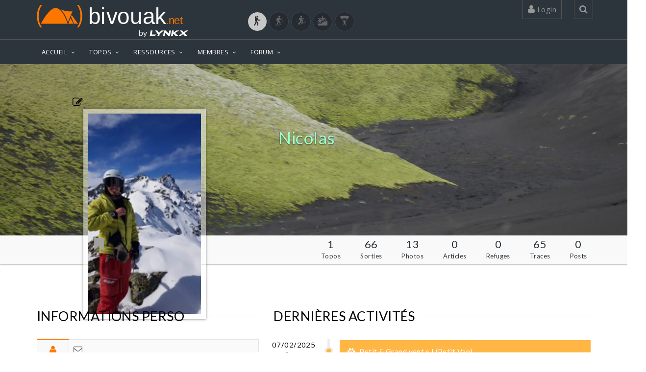

--- FILE ---
content_type: text/html; charset=UTF-8
request_url: https://www.bivouak.net/membres/profile-5-nicolas-sport-2.html
body_size: 15863
content:
<!DOCTYPE html>

<html lang="fr">
    
<head>
    <!-- windows-1252-->
    <meta http-equiv=Content-Type content="text/html; charset=UTF-8">
    <meta name="viewport" content="width=device-width, initial-scale=1">
    <meta name="viewport" content="width=device-width, initial-scale=1.0, minimum-scale=1.0, user-scalable=yes">

    <meta property="fb:app_id" content="1168053066936819" /> 
    <meta property="og:title" content="Profil de Nicolas membre depuis le 01 Dec 1999" />
    <meta property="og:type" content="article" />
    <meta property="og:site_name" content="bivouak.net" />
    <meta property="og:url" content="https://www.bivouak.net/membres/profile.php?id=5&amp;id_sport=2" />
    <meta property="og:image" content="https://www.bivouak.net/membres/avatar/5.jpg" />
    <meta property="og:image:width" content=""/>
    <meta property="og:image:heigth" content=""/>
    <meta property="og:image:alt" content="Profil de Nicolas membre depuis le 01 Dec 1999"/>
    <meta property="og:description" content="" />
    <link rel="canonical" href="https://www.bivouak.net/membres/profile.php?id=5&amp;id_sport=2" />


    <title>Profil de Nicolas membre depuis le 01 Dec 1999</title>

    <link rel="shortcut icon" href="../img/favicon.ico">

    <META NAME="Author" CONTENT="">
    <META NAME="Description" CONTENT="">
    <META NAME="Keywords" LANG="fr" CONTENT="Nicolas">
    <META NAME="Identifier-URL" CONTENT="https://www.bivouak.net">
    <META NAME="Date-Creation-yyyymmdd" content="">
    <META NAME="Date-Revision-yyyymmdd" content="">
    <META NAME="Robots" CONTENT="index,follow,all">
    <META NAME="revisit-after" CONTENT="7 days">
    <META NAME="Category" CONTENT="Rando">

        <script type="application/ld+json">
            {
            "@context": "https://schema.org",
            "@type": "Article",
            "name": "Profil de Nicolas membre depuis le 01 Dec 1999",
            "headline": "Profil de Nicolas membre depuis le 01 Dec 1999",
            "description": "",
            "datePublished": "",
            "dateModified": "",
            "image": {
                "@type": "ImageObject",
                "url": "https://www.bivouak.net/membres/avatar/5.jpg",
                "width": "",
                "height": ""
                },
            "url":"https://www.bivouak.net/membres/profile.php?id=5&amp;id_sport=2",
            "mainEntityOfPage": {
                "@type": "WebPage",
                "@id": "https://www.bivouak.net/membres/profile.php?id=5&amp;id_sport=2"
            },
            "author": {
                "@type": "Person",
                "name":""
            },
            "publisher": {
                "@type": "Organization",
                "url": "https://www.bivouak.net/",
                "name": "bivouak.net",
                "logo": {
                    "@type":"ImageObject",
                    "url":"https://www.bivouak.net/img/bivouak_dorange_by_lynkx.svg",
                    "width":"275"
                }
                }
              }
        </script>
       
    <!-- CSS -->

    <link href="../js/jquery-ui-1.11.4.custom/jquery-ui.css" rel="stylesheet" media="all">
    <link href="../js/bxslider/jquery.bxslider.css" rel="stylesheet" media="all"> 
    <link href="../css/top.css" rel="stylesheet" media="all">
    <link href="../css/vendors.css" rel="stylesheet" media="all">
    <link href="../css/font_bivouak.css" rel="stylesheet" media="all">    
    <link href="../css/footer.css" rel="stylesheet" media="all">    
    <!-- <link href="../css/width-full.css" rel="stylesheet" title="default" media="all">-->
    <link href="../css/style-dorange.css" rel="stylesheet" media="all" title="default">

    <!-- <link href="../css/rating.css" rel="stylesheet" type="text/css" media="all"> -->

    <!-- <script src="../js/rating_behavior.js"></script> -->
    <script src="../js/char.js"></script>
    <!-- <script src="../js/rating.js"></script> -->
    <script src="../ajax/flag.js"></script>
    <script src="../js/error.js"></script>
    
    <!-- <script src="../js/lf_tools.js"></script> -->
    <script src="../js/vendors.js"></script>
    <script src="../js/tools.js"></script>
    <script src="../js/DropdownHover.js"></script>
    <script src="../js/app.js"></script>
    <script src="../js/holder.js"></script>
    <script src="../ajax/form.js"></script>
    <script src="../js/jquery-ui-1.11.4.custom/jquery-ui.js"></script>
    
<!-- Global site tag (gtag.js) - Google Analytics -->
<script async src="https://www.googletagmanager.com/gtag/js?id=G-0KP4LXRGLS"></script>
<script>
  window.dataLayer = window.dataLayer || [];
  function gtag(){dataLayer.push(arguments);}
  gtag('js', new Date());

  gtag('config', 'G-0KP4LXRGLS');
</script>

<!-- Meta Pixel Code -->
<script>
    !function(f,b,e,v,n,t,s)
    {if(f.fbq)return;n=f.fbq=function(){n.callMethod?
    n.callMethod.apply(n,arguments):n.queue.push(arguments)};
    if(!f._fbq)f._fbq=n;n.push=n;n.loaded=!0;n.version='2.0';
    n.queue=[];t=b.createElement(e);t.async=!0;
    t.src=v;s=b.getElementsByTagName(e)[0];
    s.parentNode.insertBefore(t,s)}(window, document,'script',
    'https://connect.facebook.net/en_US/fbevents.js');
    fbq('init', '1153609335378621');
    fbq('track', 'PageView');
    </script>
    <noscript><img height="1" width="1" style="display:none" alt="facebook pixel"
    src="https://www.facebook.com/tr?id=1153609335378621&ev=PageView&noscript=1"
    /></noscript>
    <!-- End Meta Pixel Code -->


</head>


<body>



<div id="sb-site">
<div class="boxed">
    
<header id="header-full-top" class="hidden-xs header-full-dark hidden-print">
    <div class="container">
        <div class="header-full-title">
            <div class="row">

            <div class="col-sm-6">
                <span class="nav-top animated fadeInRight"><b class="animated fadeInDown animation-delay-20"><a href="../accueil/index.php">
                    <img src="../img/bivouakLogo.svg" width="300px" alt="Bivouak logo"></a></b>
                    <a href="https://lynkx.eu/" target="_blank" rel="noopener" style="float:right;">
                    <img src="../img/by lynkx.svg" width="100px" title="Lynkx" alt="by Lynkx logo"></a></b>
                    </a>
                </span>
            </div>                       

            <div class="col-sm-6" style="text-align: end;"><br>
                <a title="Randonnée" href="./index.php" class="button-sport active" ><i class="biv biv-randonnee" style="font-size: 20px;"></i></a>
                <a title="Raquettes" href="./index.php?id_sport=8" class="button-sport " ><i class="biv biv-raquettes" style="font-size: 20px;"></i></a>
                <a title="Ski de randonnée" href="./index.php?id_sport=1" class="button-sport " ><i class="biv biv-ski_de_rando" style="font-size: 20px;"></i></a>
                <a title="VTT" href="./index.php?id_sport=4" class="button-sport " ><i class="biv biv-vtt" style="font-size: 20px;"></i></a>
                <a title="Parapente" href="./index.php?id_sport=16" class="button-sport " ><i class="biv biv-parapente" style="font-size: 20px;"></i></a>            
            </div>     

        </div>                  
    </div>

        <nav class="top-nav">
            
                        <div class="dropdown animated fadeInDown animation-delay-11">
                <a href="../#" class="dropdown-toggle" data-toggle="dropdown"><i class="fa fa-user"></i> 
                        Login 
                </a>
                <div class="dropdown-menu dropdown-menu-right dropdown-login-box animated fadeInUp">
                    <form role="form"  method="post" action="../accueil/index.php?id_sport=2">
                        <span>Connexion</span>

                        <div class="form-group">
                            <div class="input-group login-input">
                                <span class="input-group-addon"><i class="fa fa-user"></i></span>
                                <input type="text" class="form-control" placeholder="Username" name="username">
                                <input type="hidden" name="redirect" value="/membres/profile.php?id=5&amp;id_sport=2">
                            </div>
                            <br>
                            <div class="input-group login-input">
                                <span class="input-group-addon"><i class="fa fa-lock"></i></span>
                                <input type="password" class="form-control" placeholder="Password" name="password" id="passwordField1">
                                <span class="input-group-addon togglePassword">
                                    <i style="background-color: none" class="fa fa-eye" id="eyeIcon1" onclick="togglePasswordVisibility('passwordField1','eyeIcon1')"></i>
                                </span>
                            </div>
                            <br>
                            <button type="submit" name="connection" value="connection" class="btn btn-ar btn-primary pull-left">Se connecter</button>
                            <button name="create_account" value="creation" class="btn btn-warning btn-primary pull-right" onclick="window.location.href='../membres/edit_profile.php'">Créer un compte</button>
                            
                            <div class="clearfix"></div>
                            
                        </div>
                    </form>
                    <a href="../membres/psw.php?redir=/accueil/index.php" class="header-password-reset-link"></a>
                    Mot de passe oublié...</a>
                </div>
            </div> <!-- dropdown -->
            
            <div class="dropdown animated fadeInDown animation-delay-13">
                <a href="../#" class="dropdown-toggle" data-toggle="dropdown" 
                    onclick='document.getElementById("search_global").focus();'><i class="fa fa-search"></i></a>
                <div class="dropdown-menu dropdown-menu-right dropdown-search-box animated fadeInUp">
                    <form role="form">
                        <div class="input-group">
                            <input type="text" class="form-control" name="search_global" id="search_global" placeholder="Rechercher..." oninput="searchGlobal(2)">
                            <span class="input-group-btn">
                                <button class="btn btn-ar btn-primary" type="button">Go!</button>
                            </span>
                        </div><!-- /input-group -->
                    </form>
                </div>
            </div> <!-- dropdown -->
        </nav>
    </div> <!-- container -->
</header> <!-- header-full -->

<nav class="navbar navbar-static-top navbar-default navbar-header-full navbar-dark">
            

    <div class="container">
        <!-- Brand and toggle get grouped for better mobile display -->
        <div class="navbar-header">
            <button type="button" class="navbar-toggle" data-toggle="collapse" data-target="#bs-example-navbar-collapse-1">
                <span class="sr-only">Toggle navigation</span>
                <i class="fa fa-bars"></i>
            </button>
            <a class="navbar-brand hidden-lg hidden-md hidden-sm active" href="../accueil/index.php">
                <img src="../img/bivouak_dorange_by_lynkx.svg" width="180px" alt="Bivouak by Lynkx logo">               
            </a>
        </div> <!-- navbar-header -->

        <!-- Collect the nav links, forms, and other content for toggling -->
        <div class="pull-right hidden-lg hidden-md hidden-sm">
            <a href="javascript:void(0);" class="sb-icon-navbar sb-toggle-right"><i class="fa fa-bars"></i></a>
        </div>
        <div class="collapse navbar-collapse" id="bs-example-navbar-collapse-1">
            <ul class="nav navbar-nav">
                <li class="dropdown">
                    <a href="javascript:void(0);" class="dropdown-toggle active" data-toggle="dropdown">ACCUEIL</a>
                     <ul class="dropdown-menu dropdown-menu-left">
                        <li>
                                                            <a href="../accueil/index.php?id_sport=2" class="active">Bienvenue</a>
                                                    </li>
                        <!--<a href="../accueil/news.php?id_sport=2&sport=2" class="active">Dernières contributions</a></li>-->
                                            <li><a href="../articles/article.php?id=412&id_sport=2">Rando</a></li>
                                            <li><a href="../accueil/contact.php?id_sport=2">Qui sommes nous ?</a></li>
                        <!--<li class="dropdown-submenu">
                            <a href="../javascript:void(0);" class="has_children">actualit&eacute;s</a>
                            <ul class="dropdown-menu dropdown-menu-left">
                                <li><a href="../accueil/actu.php?id_sport=2">actualit&eacute;s</a></li>
                                <li><a href="../accueil/ajout_date.php?id_sport=2">ajouter une date</a></li>
                            </ul>
                        </li>
                        <li class="dropdown-submenu">
                            <a href="../javascript:void(0);" class="has_children">ressources</a>
                            <ul class="dropdown-menu dropdown-menu-left">
                                <li>
                                    <a href="../accueil/bibliotheque.php?id_sport=2">bibliothèque</a>
                                </li>
                                <li>
                                    <a href="../javascript:void(0);" class="has_children">weboth&egrave;que</a>
                                    <ul class="dropdown-menu dropdown-menu-left">
                                        <li><a href="../accueil/webotheque.php?id_sport=2">parcourir la weboth&egrave;que</a></li>
                                        <li><a href="../accueil/ajout_lien.php?id_sport=2">ajouter un lien</a></li>
                                    </ul>
                                </li>
                            </ul>
                        </li>-->
                                        </ul>
                </li>
                <li class="dropdown">
                    <a href="../javascript:void(0);" class="dropdown-toggle" data-toggle="dropdown">TOPOS</a>
                     <ul class="dropdown-menu dropdown-menu-left">
                        <li><a href="../topos/explorer-contribuer-sport-2.html">Explorer / Contribuer</a></li>
                        <li><a href="../topos/preparer_sa_rando-sport-2.html">Créer un itinéraire GPS</a></li>
                        <!-- <li><a href="../topos/ajout_topo1.php?id_sport=2">Ajouter un topo</a></li>-->
                        <!--<li><a href="../topos/ajouter_sortie.php?id_sport=2">Ajouter une sortie</a></li>-->
                        <li><a href="../topos/massif-sport-2.html">Les massifs</a></li>
                        <li><a href="../topos/liste_des_topos.php?id_sport=2">Les topos</a></li>
                        <li><a href="../topos/liste_des_sorties.php?id_sport=2">Les sorties</a></li>
                                    <li><a href="../topos/randonner_avec_enfants-sport-2.html">Rando avec les enfants</a></li>
                                                    </ul>
                </li>
                <li class="dropdown">
                    <a href="../javascript:void(0);"class="dropdown-toggle" data-toggle="dropdown">RESSOURCES</a>
                    <ul class="dropdown-menu dropdown-menu-left">
                        <li class="dropdown-submenu">
                            <a href="../agenda/index.php?id_sport=2">Agenda</a>
                            <ul class="dropdown-menu dropdown-menu-left">
                                <li><a href="../agenda/index.php?id_sport=2">Agenda du montagnard</a></li>
                                <li><a href="../agenda/index.php?id_sport=2&all=1">Toutes les dates</a></li>
                                <li><a href="../agenda/ajout_agenda.php?id_sport=2">Ajouter une date</a></li>
                            </ul>
                        </li>
                        <li class="dropdown-submenu">
                            <a href="../articles/liste_des_articles.php?id_sport=2">Articles</a>
                            <ul class="dropdown-menu dropdown-menu-left">
                                <li><a href="../articles/liste_des_articles.php?id_sport=2">Derniers articles</a></li>
                                                                    <li><a href="javascript:void(0);" onclick="$('#articleModal').modal('show');">Ajouter un article</a></li>
                                                            </ul>
                        </li>
                        <li class="dropdown-submenu">
                            <a href="../refuges/liste_des_refuges.php?id_sport=2">Refuges</a>
                            <ul class="dropdown-menu dropdown-menu-left">
                                <li><a href="../refuges/index.php?id_sport=2">Où dormir ?</a></li>
                                <!-- <li><a href="../refuges/index.php?id_sport=2">Les plus beaux bivouacs</a></li> -->
                                <li><a href="../refuges/liste_des_refuges.php?id_sport=2">Liste des refuges</a></li>
                                <li><a href="../refuges/ajout_refuge.php?id_sport=2">Ajouter un refuge</a></li>
                            </ul>
                        </li>

                        <!-- <li class="dropdown-submenu">
                            <a href="../refuges/liste_des_refuges.php?poi=1&id_sport=2">Points d&#039;intérêt</a>
                            <ul class="dropdown-menu dropdown-menu-left">
                                <li><a href="../poi/liste_des_points_interet-sport-2.html">Liste des Points d&#039;intérêt</a></li>
                                <li><a href="../poi/ajouter_point_interet-sport-2.html">Ajouter un Point d&#039;intérêt</a></li>
                            </ul>
                        </li> -->

                        
                        <!-- <li class="dropdown-submenu">
                            <a href="javascript:void(0);" class="dropdown-toggle active" data-toggle="dropdown">Parcours</a>
                            <ul class="dropdown-menu dropdown-menu-left">
                                <li><a href="../topos/preparer_sa_rando-sport-2.php" class="active">Créer un parcours</a></li>
                                <li><a href="#" class="active">Voir un parcours (GPX)</a></li>
                                <li><a href="../gps/liste_des_routes.php?id_sport=2" class="active">Liste des parcours</a></li>
                                                            </ul>
                        </li> -->
                    </ul>
                </li>
                <li class="dropdown">
                    <a href="javascript:void(0);" class="dropdown-toggle" data-toggle="dropdown">MEMBRES</a>
                     <ul class="dropdown-menu dropdown-menu-left">
                        <li><a href="../membres/index.php?id_sport=2">Les bivouakers</a></li>
                        <li class="dropdown-submenu">
                            <a href="../group/liste_des_groupes.php">Les clubs</a>
                            <ul class="dropdown-menu dropdown-menu-left">
                                <li><a href="../group/liste_des_groupes.php">Liste des clubs</a></li>
                                <li><a href="../group/ajout_groupe.php">Ajouter un club</a></li>
                            </ul>
                        </li>
                                            </ul>
                </li>
                <li class="dropdown">
                    <a href="javascript:void(0);" class="dropdown-toggle" data-toggle="dropdown">FORUM</a>
                     <ul class="dropdown-menu dropdown-menu-left">
                        <li><a href="../forum/index.php">Derniers messages</a></li>
                                                                                                                                                                        <li class="dropdown-submenu">
                            <a href="../javascript:void(0);" class="has_children">Randonnée</a>
                            <ul class="dropdown-menu dropdown-menu-left">
                                                      <li><a href="../forum/index.php?id_forum=1">Discussions</a></li>                        
                      
                                                                                                                    <li><a href="../forum/index.php?id_forum=7">Coéquipiers, Coéquipères</a></li>                        
                      
                                                                                                                    <li><a href="../forum/index.php?id_forum=4">La Grande Braderie</a></li>                        
                      
                                                                                                                                        </ul>
                        </li>                        
                                                                        <li class="dropdown-submenu">
                            <a href="../javascript:void(0);" class="has_children">Bivouak.net</a>
                            <ul class="dropdown-menu dropdown-menu-left">
                                                      <li><a href="../forum/index.php?id_forum=11">Le site</a></li>                        
                      
                                                                                                                    <li><a href="../forum/index.php?id_forum=12">Commentaires</a></li>                        
                      
                                                                                                            </ul>
                        </li>                                                            
                    </ul>
                </li>
                                        

             </ul>

        
        </div><!-- navbar-collapse -->

    </div><!-- container -->
</nav>
<input type="hidden" id="id_sport" name="id_sport" value="2">

<span id="result_search_global">
</span>


<script type="text/javascript">

// Afficher les droits de l'utilisateur
// console.log("0");

var user_id = -1;

function PopupWindow(source, strWindowToOpen, fullscreen="no", width=600, height=1000)
    {
    var strWindowFeatures = "toolbar=no,resize=yes,titlebar=no,menubar=no,maximize=null, scrollbars=auto";
    if (fullscreen=="no")
        strWindowFeatures += ",width="+width+",height="+height;
    else
        strWindowFeatures += ",fullscreen="+fullscreen;
    window.open(strWindowToOpen, '', strWindowFeatures); 
    } 

function checknumber(x) {
var anum=/(^\d+$)|(^\d+.\d+$)|(^-\d+$)|(^-\d+.\d+$)/
if (anum.test(x))
return true;
else
return false;
}

  function PrintD(object, title=''){
        }

</script>

<!-- Modal Bootstrap -->
<div class="modal fade" id="articleModal">
    <div class="modal-dialog">
        <div class="modal-content">
            <div class="modal-header">
                <p class="modal-title" style="font-weight: bold;">Publication d'un article sur bivouak.net</p>
                <button type="button" class="close" data-dismiss="modal">&times;</button>
            </div>
            <div class="modal-body">
                <p>Afin de garantir notre ligne éditoriale, la rédaction d'articles sur bivouak.net est modérée. Merci de faire votre demande à contact@bivouak.net et nous reviendrons rapidement vers vous.</p>
                <p>Au plaisir de vous lire.</p>
                <p>L'équipe de bivouak.net</p>
            </div>
            <div class="modal-footer">
                <button type="button" class="btn btn-default" data-dismiss="modal">Fermer</button>
            </div>
        </div>
    </div>
</div>
<div id='lf_tooltip'></div>
<style type='text/css'>
#lf_tooltip {
  display: none;
  position: absolute;
  background: #666;
  color: white;
  opacity: 0.8;
  padding: 5px;
  border: 1px dashed #999;
  font-family: sans-serif;
  font-size: 12px;
  z-index: 1000;
}
</style>

<script>
      var map_for_capture = 0;
  </script>

<link href="../js/leaflet/leaflet.css" rel="stylesheet" />
<link href='../js/leaflet/plugin/fullscreen/leaflet.fullscreen.css' rel='stylesheet' />

<link href="../css/map.css" rel="stylesheet" media="all">

<script src="../js/leaflet/leaflet.js"></script>
<script src='../js/leaflet/plugin/fullscreen/Leaflet.fullscreen.min.js'></script>
<script src="../js/geo/lf_map.js"></script>
<script src="../js/geo/lf_marker.js"></script>
<script src="../js/geo/lf_tools.js"></script>
<script src="../js/geo/lf_poly.js"></script>
<script src="../js/geo/lf_ux.js"></script>
<script src="../js/geo/lf_legend.js"></script>
<script src="../js/geo/lf_search.js"></script>
<script src='../js/leaflet/plugin/easyprint/easyprint.js'></script>
<script src='../js/leaflet/plugin/leaflet.geometryutil.js'></script>
<script src='../js/leaflet/plugin/leaflet.editable.js'></script>
<script src="https://maps.googleapis.com/maps/api/js?key=AIzaSyDkgPTV_qMEk4CAArMLqnjAXR6AcBMjJNM&libraries=geometry,places"></script>

<script src="../js/geo/lf_graph.js"></script>
<script src="../js/highcharts/js/highcharts.js"></script>

<script>
    var road = [];
    var road_coord = [];
    var nb_road = 0;    
</script>



<script src="../ajax/member.js" type="text/javascript"></script>
<script src="https://www.google.com/recaptcha/api.js?render=6Le69Q8pAAAAAJJ9tmn_UG2ZRXBuVJKRZiWPGUE2"></script>


<link href="../css/bootstrap-switch.min.css" rel="stylesheet" media="screen">

<style type="text/css">
.bootstrap-switch-royal{
   background: rgb(255, 121, 0) !important;
}
.profile-services-header {
	min-height: 350px;
	background-image: url(https://www.bivouak.net/membres/background/sport_2.jpg);
	background-repeat: no-repeat;
	background-size: cover;
	color: rgb(122, 45, 45);

}

.profile-dark-div {
	min-height: 350px;
	background-color: ;
}
</style>

<script>
	// ***** Old Captcha *****
	/* $(document).ready(function()
    {
    // refresh captcha
    $('img#refresh').click(function()
        {
            document.getElementById('captcha').src="../lib/captcha/get_captcha.php?rnd=" + Math.random();
        });
    }); */

	// ***** reCaptcha v3 *****
	window.addEventListener("load", function(){
		"use strict";
		const form = document.getElementById("sendMessageForm");
		// console.log(form);
		const button = document.getElementById("submit-button");
		// console.log(button);
		button.addEventListener("click", function(event){
			if(ValidationMessage(form)){
				// console.log("Le message possède un sujet et un contenu");
				grecaptcha.ready(function() {
					grecaptcha.execute('6Le69Q8pAAAAAJJ9tmn_UG2ZRXBuVJKRZiWPGUE2', 
					{action: 'sendMessageForm'
				})
				.then(function(token) {
					let recaptchaResponse = document.getElementById('recaptchaResponse');
					recaptchaResponse.value = token;
					// console.log(recaptchaResponse.value);
					form.submit();
					});
				})
			} else {
				console.log("Le message ne possède pas de sujet ou de contenu");
			}
		})
	})

</script>

<header class="profile-services-header no-margin-bottom">
	<div class="profile-dark-div">
		<div class="container">
			<div class="row">
				<div class="col-lg-8 col-lg-push-4 col-md-7 col-md-push-5 col-sm-6 col-sm-push-6">
					<div class="profile-header-text">
						<h1>Nicolas</h1>
						<h2></h2>
					</div>
				</div>
			</div>
			<div class="profile-avatar-container">
				<div>
				<img class="profile-avatar" id="profile-avatar" src="https://www.bivouak.net/membres/avatar/5.jpg" alt="avatar de Nicolas" width="250px">
				<button id="id_bt_edit_image"
				class="button button-plain button-borderless"
				style="color:#000; position:absolute; top:-133px; left:70px;"
				type="button" title="Ajouter une trace GPS"
				data-toggle="modal" data-target="#addAvatar" onclick="PopupWindow(this,'../lib/ajout_photos.php?user_id=5&avatar=1&id_sport=2', fullscreen='no', width=400, height=400);">
				<i class="fa fa-edit" style="color:black;"></i>
			  </button>
			</div>
			</div>
	</div>
	</div>
</header>

<nav class="nav-profile">
	<div class="container">
        		<div class="col-lg-1 col-lg-push-1 col-md-1 col-md-push-1 col-sm-1 col-sm-push-1">
		        <button id="id_bookmark" name="bookmark" value="0"
		        onclick="setBookmark('ami', 5, -1, 0xffff)"
        		class="button button-large button-plain button-borderless" style="color:#DDDDDD"
        		data-original-title="Tooltip on left" rel="tooltip" data-toggle="tooltip" data-placement="left"  title="C'est mon pote !">
        		<i class="glyphicon glyphicon-bookmark animated fadeInDown animation-delay-30"></i>
        		</button>
		</div>

        
		<div class="col-lg-8 col-lg-push-4 col-md-7 col-md-push-5 col-sm-6 col-sm-push-6">
			<ul class="profile-counters">
				<li><a href="../topos/liste_des_topos.php?id_auteur=5&id_sport=2">1 <span>Topos</span></a></li>
				<li><a href="../topos/liste_des_sorties.php?id_auteur=5&id_sport=2">66 <span>Sorties</span></a></li>
				<li><a href="../photos/liste_des_photos.php?id_auteur=5&id_sport=2">13 <span>Photos</span></a></li>
				<li><a href="../articles/liste_des_articles.php?id_auteur=5&id_sport=2">0 <span>Articles</span></a></li>
				<li><a href="../refuges/liste_des_refuges.php?id_auteur=5&id_sport=2">0 <span>Refuges</span></a></li>
				<li><a href="../gps/liste_des_routes.php?id_auteur=5&id_sport=2">65 <span>Traces</span></a></li>
				<li><a href="../forum/index.php?id_auteur=5&id_sport=2">0 <span>Posts</span></a></li>
			</ul>
		</div>
	</div>
</nav>

<div class="container">
	<div class="clearfix"></div>
	<div class="row">
		<div class="col-md-5">
			<h2 class="right-line">Informations perso</h2>
			<section>
				<!-- Nav tabs -->
				<ul class="nav nav-tabs nav-tabs-ar">
				  <li  class="active" ><a href="#profile" data-toggle="tab"><i class="fa fa-user"></i></a></li>
				  <li ><a href="#email" data-toggle="tab"><i class="fa fa-envelope-o"></i></a></li>
				  				  				</ul>

				<!-- Tab panes -->

				<div class="tab-content">
				  <div class="tab-pane  active " id="profile">
					<table class="table table-striped">
						<tr>
							<th>Nom sur le site</th>
							<td>Nicolas</td>
						</tr>
												<tr>
							<th>Membre depuis</th>
							<td>01 Dec 1999</td>
						</tr>
											</table>
				  </div>
				  <div class="tab-pane " id="email">
				  					  	<form method="post" name="send_message" action="/membres/profile.php?id=5&amp;id_sport=2" id="sendMessageForm" class="sendMessageForm">
					<input type="hidden" name="recaptchaResponse" id="recaptchaResponse">
					<input type="hidden" name="email_send" value="1">	
					<table width="100%">
												<input type="hidden" name="email_sender" value="">
												<tr>
							<th><label for="email_sujet">Sujet</label></th>
							<td><span>&nbsp;</span><input type="text" class="form-control" id="email_sujet" name="email_sujet" value="">
                    		</td>
						</tr>
						<tr>
							<th><label for="email_body">Message</label></th>
							<td><span>&nbsp;</span><textarea rows="4" type="text" class="form-control" id="email_body" name="email_body"></textarea>
                    		</td>
						</tr>
						<tr>
													</tr>
					</table>
					<br>
					<button type="button" class="btn btn-ar btn-primary pull-left" id="submit-button">Envoyer</button>					
					<br><br>
					<p class="text-center">
                        <small>
                            This site is protected by reCAPTCHA and the Google
                            <a style="color: #38a4ef;" href="https://policies.google.com/privacy">Privacy Policy</a> and
                            <a style="color: #38a4ef;" href="https://policies.google.com/terms">Terms of Service</a> apply.
                        </small>
                    </p>
					</form>
									  	</div>
														</div>

			</section>
												<h2 class="right-line">Position géographique</h2>
				<div class="img-caption-ar">
					<div id="my-map" class="map" style="height: 300px;"></div>
				</div>


			<h2 class="right-line">Dernières photos</h2>
			<div class="row">
			                             <script >
    var lightbox_;
    if (items_ === undefined)
        var items_ = [];

    function openPhotoSwipe_(id){
        lightbox_.loadAndOpen(id);    
    }
    
      

</script>


<script type="module">
    import PhotoSwipeLightbox from '../js/photoswipe/photoswipe-lightbox.esm.js';
    import PhotoSwipe from '../js/photoswipe/photoswipe.esm.js';
    const options = {
        gallery: '#',
        dataSource: items_,
        pswpModule: PhotoSwipe,
        showHideAnimationType: 'zoom'
    };
        
    lightbox_ = new PhotoSwipeLightbox(options);
    lightbox_.init();
    
</script>    

            </div>

			<h2 class="right-line">Todo liste</h2>
				<h4 class="right-line">Mes courses à faire</h4>
				<table class="table table-striped">
				  <thead>
				  <tr>
					<th>Course</th>
					<th>Massif</th>
					<th>Cot.</th>
					<th>Orient.</th>
				  </tr>
				  </thead>
				  <tbody>
				  				  				  </tbody>
				</table>

				<h4 class="right-line">Mes refuges à faire</h4>
				<table class="table table-striped">
				  <thead>
				  <tr>
					<th>Refuge</th>
					<th>Massif</th>
					<th>Altitude</th>
				  </tr>
				  </thead>
				  <tbody>
				  				  				  </tbody>
				</table>

			<h2 class="right-line">Mes traces non associées
			<button  style="width:30px;" type="button" rel="tooltip" class="btn btn-sm btn-default" data-toggle="tooltip" data-placement="right" title="Ajouter une nouvelle trace libre" onclick="PopupWindow(this,'../gps/ajout_trace.php?id_sport=2&action=new_topic');"><i class="fa fa-globe"></i></button>
			</h2>

                        <table class="table table-striped">
              <thead>
              <tr>
                <th>Titre</th>
                <th>Distance</th>
                <th>Nb points</th>
              </tr>
              </thead>
              <tbody>
                                                                      <tr>
                <td><a href="../gps/trace-75827-saint-hilaire-sur-tracedetrail-fr-sport-65535.html">La Saint Hilaire sur TraceDeTrail.fr</a></td>
                <td>14.361</td>
                <td>1365</td>
              </tr>
                                                                      <tr>
                <td><a href="../gps/trace-75807-saint-hilaire-sur-tracedetrail-fr-sport-65535.html">La Saint Hilaire sur TraceDeTrail.fr</a></td>
                <td>14.361</td>
                <td>1365</td>
              </tr>
                                                                      <tr>
                <td><a href="../gps/trace-75806-saint-hilaire-sur-tracedetrail-fr-sport-65535.html">La Saint Hilaire sur TraceDeTrail.fr</a></td>
                <td>14.361</td>
                <td>1365</td>
              </tr>
                                                                      <tr>
                <td><a href="../gps/trace-75805-saint-hilaire-sur-tracedetrail-fr-sport-65535.html">La Saint Hilaire sur TraceDeTrail.fr</a></td>
                <td>14.361</td>
                <td>1365</td>
              </tr>
                                                                      <tr>
                <td><a href="../gps/trace-75804-saint-hilaire-sur-tracedetrail-fr-sport-65535.html">La Saint Hilaire sur TraceDeTrail.fr</a></td>
                <td>14.361</td>
                <td>1365</td>
              </tr>
                                                                      <tr>
                <td><a href="../gps/trace-75803-saint-hilaire-sur-tracedetrail-fr-sport-65535.html">La Saint Hilaire sur TraceDeTrail.fr</a></td>
                <td>14.361</td>
                <td>1365</td>
              </tr>
                                                                      <tr>
                <td><a href="../gps/trace-75802-saint-hilaire-sur-tracedetrail-fr-sport-65535.html">La Saint Hilaire sur TraceDeTrail.fr</a></td>
                <td>14.361</td>
                <td>1365</td>
              </tr>
                                                                      <tr>
                <td><a href="../gps/trace-75801-saint-hilaire-sur-tracedetrail-fr-sport-65535.html">La Saint Hilaire sur TraceDeTrail.fr</a></td>
                <td>14.361</td>
                <td>1365</td>
              </tr>
                                                                      <tr>
                <td><a href="../gps/trace-75739-saint-hilaire-sur-tracedetrail-fr-sport-65535.html">La Saint Hilaire sur TraceDeTrail.fr</a></td>
                <td>14.361</td>
                <td>1365</td>
              </tr>
                                                                      <tr>
                <td><a href="../gps/trace-75738-saint-hilaire-sur-tracedetrail-fr-sport-65535.html">La Saint Hilaire sur TraceDeTrail.fr</a></td>
                <td>14.361</td>
                <td>1365</td>
              </tr>
                                                                      <tr>
                <td><a href="../gps/trace-75737-saint-hilaire-sur-tracedetrail-fr-sport-65535.html">La Saint Hilaire sur TraceDeTrail.fr</a></td>
                <td>14.361</td>
                <td>1365</td>
              </tr>
                                                                      <tr>
                <td><a href="../gps/trace-75736-saint-hilaire-sur-tracedetrail-fr-sport-65535.html">La Saint Hilaire sur TraceDeTrail.fr</a></td>
                <td>14.361</td>
                <td>1365</td>
              </tr>
                                                                      <tr>
                <td><a href="../gps/trace-75735-saint-hilaire-sur-tracedetrail-fr-sport-65535.html">La Saint Hilaire sur TraceDeTrail.fr</a></td>
                <td>14.361</td>
                <td>1365</td>
              </tr>
                                                                      <tr>
                <td><a href="../gps/trace-75734-saint-hilaire-sur-tracedetrail-fr-sport-65535.html">La Saint Hilaire sur TraceDeTrail.fr</a></td>
                <td>14.361</td>
                <td>1365</td>
              </tr>
                                                                      <tr>
                <td><a href="../gps/trace-75733-saint-hilaire-sur-tracedetrail-fr-sport-65535.html">La Saint Hilaire sur TraceDeTrail.fr</a></td>
                <td>14.361</td>
                <td>1365</td>
              </tr>
                                                                      <tr>
                <td><a href="../gps/trace-75732-saint-hilaire-sur-tracedetrail-fr-sport-65535.html">La Saint Hilaire sur TraceDeTrail.fr</a></td>
                <td>14.361</td>
                <td>1365</td>
              </tr>
                                                                      <tr>
                <td><a href="../gps/trace-75731-saint-hilaire-sur-tracedetrail-fr-sport-65535.html">La Saint Hilaire sur TraceDeTrail.fr</a></td>
                <td>14.361</td>
                <td>1365</td>
              </tr>
                                                                      <tr>
                <td><a href="../gps/trace-75730-saint-hilaire-sur-tracedetrail-fr-sport-65535.html">La Saint Hilaire sur TraceDeTrail.fr</a></td>
                <td>14.361</td>
                <td>1365</td>
              </tr>
                                                                      <tr>
                <td><a href="../gps/trace-75729-saint-hilaire-sur-tracedetrail-fr-sport-65535.html">La Saint Hilaire sur TraceDeTrail.fr</a></td>
                <td>14.361</td>
                <td>1365</td>
              </tr>
                                                                      <tr>
                <td><a href="../gps/trace-75728-saint-hilaire-sur-tracedetrail-fr-sport-65535.html">La Saint Hilaire sur TraceDeTrail.fr</a></td>
                <td>14.361</td>
                <td>1365</td>
              </tr>
                                                                      <tr>
                <td><a href="../gps/trace-75727-saint-hilaire-sur-tracedetrail-fr-sport-65535.html">La Saint Hilaire sur TraceDeTrail.fr</a></td>
                <td>14.361</td>
                <td>1365</td>
              </tr>
                                                                      <tr>
                <td><a href="../gps/trace-75726-saint-hilaire-sur-tracedetrail-fr-sport-65535.html">La Saint Hilaire sur TraceDeTrail.fr</a></td>
                <td>14.361</td>
                <td>1365</td>
              </tr>
                                                                      <tr>
                <td><a href="../gps/trace-75725-saint-hilaire-sur-tracedetrail-fr-sport-65535.html">La Saint Hilaire sur TraceDeTrail.fr</a></td>
                <td>14.361</td>
                <td>1365</td>
              </tr>
                                                                      <tr>
                <td><a href="../gps/trace-75724-saint-hilaire-sur-tracedetrail-fr-sport-65535.html">La Saint Hilaire sur TraceDeTrail.fr</a></td>
                <td>14.361</td>
                <td>1365</td>
              </tr>
                                                                      <tr>
                <td><a href="../gps/trace-75723-saint-hilaire-sur-tracedetrail-fr-sport-65535.html">La Saint Hilaire sur TraceDeTrail.fr</a></td>
                <td>14.361</td>
                <td>1365</td>
              </tr>
                                                                      <tr>
                <td><a href="../gps/trace-75722-saint-hilaire-sur-tracedetrail-fr-sport-65535.html">La Saint Hilaire sur TraceDeTrail.fr</a></td>
                <td>14.361</td>
                <td>1365</td>
              </tr>
                                                                      <tr>
                <td><a href="../gps/trace-75721-saint-hilaire-sur-tracedetrail-fr-sport-65535.html">La Saint Hilaire sur TraceDeTrail.fr</a></td>
                <td>14.361</td>
                <td>1365</td>
              </tr>
                                                                      <tr>
                <td><a href="../gps/trace-75720-saint-hilaire-sur-tracedetrail-fr-sport-65535.html">La Saint Hilaire sur TraceDeTrail.fr</a></td>
                <td>14.361</td>
                <td>1365</td>
              </tr>
                                                                      <tr>
                <td><a href="../gps/trace-75719-saint-hilaire-sur-tracedetrail-fr-sport-65535.html">La Saint Hilaire sur TraceDeTrail.fr</a></td>
                <td>14.361</td>
                <td>1365</td>
              </tr>
                                                                      <tr>
                <td><a href="../gps/trace-75718-saint-hilaire-sur-tracedetrail-fr-sport-65535.html">La Saint Hilaire sur TraceDeTrail.fr</a></td>
                <td>14.361</td>
                <td>1365</td>
              </tr>
                                                                      <tr>
                <td><a href="../gps/trace-75704-saint-hilaire-sur-tracedetrail-fr-sport-65535.html">La Saint Hilaire sur TraceDeTrail.fr</a></td>
                <td>14.361</td>
                <td>1365</td>
              </tr>
                                                                      <tr>
                <td><a href="../gps/trace-75703-saint-hilaire-sur-tracedetrail-fr-sport-65535.html">La Saint Hilaire sur TraceDeTrail.fr</a></td>
                <td>14.361</td>
                <td>1365</td>
              </tr>
                                                                                    </tbody>
            </table>
           
			<h2 class="right-line">Mes amis
			<button  style="width:30px;" type="button" rel="tooltip" class="btn btn-sm btn-default" data-toggle="tooltip" data-placement="right" title="Pour associer des amis, aller sur son profil et cocher le drapeau en haut à gauche." onclick="PopupWindow(this,'../membres/index.php?id_sport=2');"><i class="fa fa-users"></i></button>
			</h2>
											<table>
																																																					<tr>
																					</tr><tr>
														<td><a href="../membres/profile.php?id=1&id_sport=2"><img style="border-radius: 35px;" src="https://www.bivouak.net/membres/avatar/0.png"  height="35px" width="35px"><br>
							<small>Luc</small></a></td>
																																																<td><a href="../membres/profile.php?id=6&id_sport=2"><img style="border-radius: 35px;" src="https://www.bivouak.net/membres/avatar/0.png"  height="35px" width="35px"><br>
							<small>Co</small></a></td>
																																																<td><a href="../membres/profile.php?id=12&id_sport=2"><img style="border-radius: 35px;" src="https://www.bivouak.net/membres/avatar/0.png"  height="35px" width="35px"><br>
							<small>tonton</small></a></td>
																																																</tr><tr>
														<td><a href="../membres/profile.php?id=856&id_sport=2"><img style="border-radius: 35px;" src="https://www.bivouak.net/membres/avatar/0.png"  height="35px" width="35px"><br>
							<small>Mimi</small></a></td>
																																																<td><a href="../membres/profile.php?id=14&id_sport=2"><img style="border-radius: 35px;" src="https://www.bivouak.net/membres/avatar/0.png"  height="35px" width="35px"><br>
							<small>francky</small></a></td>
																																																<td><a href="../membres/profile.php?id=209&id_sport=2"><img style="border-radius: 35px;" src="https://www.bivouak.net/membres/avatar/0.png"  height="35px" width="35px"><br>
							<small>laetitia</small></a></td>
																																																</tr><tr>
														<td><a href="../membres/profile.php?id=8&id_sport=2"><img style="border-radius: 35px;" src="https://www.bivouak.net/membres/avatar/0.png"  height="35px" width="35px"><br>
							<small>ben</small></a></td>
																																																<td><a href="../membres/profile.php?id=10&id_sport=2"><img style="border-radius: 35px;" src="https://www.bivouak.net/membres/avatar/0.png"  height="35px" width="35px"><br>
							<small>florence1</small></a></td>
																																																																																																											</tr>
						</table>
							</div>
		<div class="col-md-7">

			
			
			<h2 class="right-line">Dernières activités</h2>
			<ul class="timeline-2">


							
				<li class="wow fadeInRight">
					<time class="timeline-time" datetime="">07/02/2025 <span>Février</span></time>
					<i class="timeline-2-point" style="background: #ffb644;"></i>
					<div class="panel panel-primary" style="border-color: #ffb644;">
						<div class="panel-heading"  style="background: #ffb644;">
								<i class="fa fa-paw"></i> <a href="../topos/sortie-26654-petit-grand-vent-s.html">Petit &amp; Grand vent.s ! (Petit Van)</a>
						</div>
						<div class="panel-body">
														<img src="https://www.bivouak.net/photos/p/petit-van_small_76563.jpg" alt="" width="100%" class="img-responsive">
														<p>Que de vent !!!! Le t&eacute;l&eacute;cabine a m&ecirc;me &eacute;t&eacute; ferm&eacute; peu apr&egrave;s 14h30. Neige bien dure et tr&egrave;s peu de d&eacute;caillage malgr&eacute; le d&eacute;part tardif ; bonne grosse glissade de Loan &agrave; la mont&eacute;e et du coup bonne sortie initiation neige dure ! Quelques jolies petite....</p>
						</div>
					</div>
				</li>

				
				<li class="wow fadeInRight">
					<time class="timeline-time" datetime="">11/05/2024 <span>Mai</span></time>
					<i class="timeline-2-point" style="background: #ffb644;"></i>
					<div class="panel panel-primary" style="border-color: #ffb644;">
						<div class="panel-heading"  style="background: #ffb644;">
								<i class="fa fa-paw"></i> <a href="../topos/sortie-23786-nuit-etoilee.html">Nuit étoilée (Tour de Montfallet)</a>
						</div>
						<div class="panel-body">
														<img src="https://www.bivouak.net/photos/b/by-gaetan-michel_small_72696.jpg" alt="" width="100%" class="img-responsive">
														<p>Nous &eacute;tions une petite trentaine de personnes &agrave; Montfallet... et une bonne dizaine de tr&eacute;pieds d'appareils photos point&eacute;s vers le nord... Mais malheureusement ce fut calme plat ce samedi soir !
La ....</p>
						</div>
					</div>
				</li>

				
				<li class="wow fadeInRight">
					<time class="timeline-time" datetime="">08/02/2024 <span>Février</span></time>
					<i class="timeline-2-point" style="background: #ffb644;"></i>
					<div class="panel panel-primary" style="border-color: #ffb644;">
						<div class="panel-heading"  style="background: #ffb644;">
								<i class="fa fa-globe"></i> <a href="../gps/trace-92975-morning-alpine-ski-sport-65535.html">Morning Alpine Ski</a>
						</div>
						<div class="panel-body">
														<p>Strava track.</p>
						</div>
					</div>
				</li>

				
				<li class="wow fadeInRight">
					<time class="timeline-time" datetime="">03/08/2024 <span>Août</span></time>
					<i class="timeline-2-point" style="background: #ffb644;"></i>
					<div class="panel panel-primary" style="border-color: #ffb644;">
						<div class="panel-heading"  style="background: #ffb644;">
								<i class="fa fa-globe"></i> <a href="../gps/trace-111338-afternoon-trail-run-sport-65535.html">Afternoon Trail Run</a>
						</div>
						<div class="panel-body">
														<p>Strava track.</p>
						</div>
					</div>
				</li>

				
				<li class="wow fadeInRight">
					<time class="timeline-time" datetime="">03/01/2024 <span>Janvier</span></time>
					<i class="timeline-2-point" style="background: #ffb644;"></i>
					<div class="panel panel-primary" style="border-color: #ffb644;">
						<div class="panel-heading"  style="background: #ffb644;">
								<i class="fa fa-globe"></i> <a href="../gps/trace-77993-afternoon-alpine-ski-sport-65535.html">Afternoon Alpine Ski</a>
						</div>
						<div class="panel-body">
														<p>Strava track.</p>
						</div>
					</div>
				</li>

				
				<li class="wow fadeInRight">
					<time class="timeline-time" datetime="">03/01/2024 <span>Janvier</span></time>
					<i class="timeline-2-point" style="background: #ffb644;"></i>
					<div class="panel panel-primary" style="border-color: #ffb644;">
						<div class="panel-heading"  style="background: #ffb644;">
								<i class="fa fa-globe"></i> <a href="../gps/trace-77997-afternoon-alpine-ski-sport-65535.html">Afternoon Alpine Ski</a>
						</div>
						<div class="panel-body">
														<p>Strava track.</p>
						</div>
					</div>
				</li>

				
				<li class="wow fadeInRight">
					<time class="timeline-time" datetime="">02/06/2024 <span>Juin</span></time>
					<i class="timeline-2-point" style="background: #ffb644;"></i>
					<div class="panel panel-primary" style="border-color: #ffb644;">
						<div class="panel-heading"  style="background: #ffb644;">
								<i class="fa fa-globe"></i> <a href="../gps/trace-111337-morning-trail-run-sport-65535.html">Morning Trail Run</a>
						</div>
						<div class="panel-body">
														<p>Strava track.</p>
						</div>
					</div>
				</li>

				
				<li class="wow fadeInRight">
					<time class="timeline-time" datetime="">12/08/2022 <span>Août</span></time>
					<i class="timeline-2-point" style="background: #ffb644;"></i>
					<div class="panel panel-primary" style="border-color: #ffb644;">
						<div class="panel-heading"  style="background: #ffb644;">
								<i class="fa fa-paw"></i> <a href="../topos/sortie-18900-trail-lac-croc.html">Trail du lac de Croc</a>
						</div>
						<div class="panel-body">
														<img src="https://www.bivouak.net/photos/h/Ho1vNlc4n6GB0ep5JD4L323bRulBpJcu6ZxHe5YI_kQ-768x231.jpg_small_.jpg" alt="" width="100%" class="img-responsive">
														<p>.</p>
						</div>
					</div>
				</li>

				
				<li class="wow fadeInRight">
					<time class="timeline-time" datetime="">11/07/2022 <span>Juillet</span></time>
					<i class="timeline-2-point" style="background: #ffb644;"></i>
					<div class="panel panel-primary" style="border-color: #ffb644;">
						<div class="panel-heading"  style="background: #ffb644;">
								<i class="fa fa-photo"></i> <a href="../photos/photo-65415-premier-col-clemenciere-gwenole-un-succes.html">Premier col de Clemencière pour Gwenole, un succès !</a>
						</div>
						<div class="panel-body">
														<img src="https://www.bivouak.net/photos/p/premier_col_de_clemenciere_pour_gwenole__un_succes___small_65415.jpg" alt="" width="100%" class="img-responsive">
														<p>.</p>
						</div>
					</div>
				</li>

				
				<li class="wow fadeInRight">
					<time class="timeline-time" datetime="">11/07/2022 <span>Juillet</span></time>
					<i class="timeline-2-point" style="background: #ffb644;"></i>
					<div class="panel panel-primary" style="border-color: #ffb644;">
						<div class="panel-heading"  style="background: #ffb644;">
								<i class="fa fa-photo"></i> <a href="../photos/photo-65416-premier-col-clemenciere-gwenole-un-succes.html">Premier col de Clemencière pour Gwenole, un succès !</a>
						</div>
						<div class="panel-body">
														<img src="https://www.bivouak.net/photos/p/premier_col_de_clemenciere_pour_gwenole__un_succes___small_65416.jpg" alt="" width="100%" class="img-responsive">
														<p>.</p>
						</div>
					</div>
				</li>

				
				<li class="wow fadeInRight">
					<time class="timeline-time" datetime="">07/08/2022 <span>Août</span></time>
					<i class="timeline-2-point" style="background: #ffb644;"></i>
					<div class="panel panel-primary" style="border-color: #ffb644;">
						<div class="panel-heading"  style="background: #ffb644;">
								<i class="fa fa-photo"></i> <a href="../photos/photo-65747-pic-belle-etoile-8.html">Pic de la Belle Etoile en 8 !</a>
						</div>
						<div class="panel-body">
														<img src="https://www.bivouak.net/photos/p/pic_de_la_belle_etoile_en_8___small_65747.jpg" alt="" width="100%" class="img-responsive">
														<p>.</p>
						</div>
					</div>
				</li>

				
				<li class="wow fadeInRight">
					<time class="timeline-time" datetime="">07/08/2022 <span>Août</span></time>
					<i class="timeline-2-point" style="background: #ffb644;"></i>
					<div class="panel panel-primary" style="border-color: #ffb644;">
						<div class="panel-heading"  style="background: #ffb644;">
								<i class="fa fa-photo"></i> <a href="../photos/photo-65748-pic-belle-etoile-8.html">Pic de la Belle Etoile en 8 !</a>
						</div>
						<div class="panel-body">
														<img src="https://www.bivouak.net/photos/p/pic_de_la_belle_etoile_en_8___small_65748.jpg" alt="" width="100%" class="img-responsive">
														<p>.</p>
						</div>
					</div>
				</li>

				
				<li class="wow fadeInRight">
					<time class="timeline-time" datetime="">07/08/2022 <span>Août</span></time>
					<i class="timeline-2-point" style="background: #ffb644;"></i>
					<div class="panel panel-primary" style="border-color: #ffb644;">
						<div class="panel-heading"  style="background: #ffb644;">
								<i class="fa fa-photo"></i> <a href="../photos/photo-65749-pic-belle-etoile-8.html">Pic de la Belle Etoile en 8 !</a>
						</div>
						<div class="panel-body">
														<img src="https://www.bivouak.net/photos/p/pic_de_la_belle_etoile_en_8___small_65749.jpg" alt="" width="100%" class="img-responsive">
														<p>.</p>
						</div>
					</div>
				</li>

				
				<li class="wow fadeInRight">
					<time class="timeline-time" datetime="">07/08/2022 <span>Août</span></time>
					<i class="timeline-2-point" style="background: #ffb644;"></i>
					<div class="panel panel-primary" style="border-color: #ffb644;">
						<div class="panel-heading"  style="background: #ffb644;">
								<i class="fa fa-photo"></i> <a href="../photos/photo-65750-pic-belle-etoile-8.html">Pic de la Belle Etoile en 8 !</a>
						</div>
						<div class="panel-body">
														<img src="https://www.bivouak.net/photos/p/pic_de_la_belle_etoile_en_8___small_65750.jpg" alt="" width="100%" class="img-responsive">
														<p>.</p>
						</div>
					</div>
				</li>

				
				<li class="wow fadeInRight">
					<time class="timeline-time" datetime="">07/08/2022 <span>Août</span></time>
					<i class="timeline-2-point" style="background: #ffb644;"></i>
					<div class="panel panel-primary" style="border-color: #ffb644;">
						<div class="panel-heading"  style="background: #ffb644;">
								<i class="fa fa-paw"></i> <a href="../topos/sortie-18860-pic-belle-etoile-8.html">Pic de la Belle Etoile en 8 !</a>
						</div>
						<div class="panel-body">
														<img src="https://www.bivouak.net/photos/p/pic_de_la_belle_etoile_en_8___small_65750.jpg" alt="" width="100%" class="img-responsive">
														<p>Au d&eacute;part du parking du Muret au dessus de prabert prendre la direction du Habert d&rsquo;Aiguebellle en suivant un chemin adapt&eacute; pour un v&eacute;hicule tout terrain pour l&rsquo;approvisionnement du refuge (Habert d&rsquo;Aiguebelle). Environ 300m avant de rejoindre le refuge, changement de direction pour rejoindre le Pas de la C....</p>
						</div>
					</div>
				</li>

				
				<li class="wow fadeInRight">
					<time class="timeline-time" datetime="">06/09/2022 <span>Septembre</span></time>
					<i class="timeline-2-point" style="background: #ffb644;"></i>
					<div class="panel panel-primary" style="border-color: #ffb644;">
						<div class="panel-heading"  style="background: #ffb644;">
								<i class="fa fa-paw"></i> <a href="../topos/sortie-19027-chamonix-mer-glace-chamonix.html">Chamonix - Mer de Glace - Chamonix</a>
						</div>
						<div class="panel-body">
														<img src="https://www.bivouak.net/img/photo_default_bw.png" alt="" width="100%" class="img-responsive">
														<p>.</p>
						</div>
					</div>
				</li>

				
				<li class="wow fadeInRight">
					<time class="timeline-time" datetime="">06/08/2022 <span>Août</span></time>
					<i class="timeline-2-point" style="background: #ffb644;"></i>
					<div class="panel panel-primary" style="border-color: #ffb644;">
						<div class="panel-heading"  style="background: #ffb644;">
								<i class="fa fa-photo"></i> <a href="../photos/photo-65727-theys-grand-rocher-roche-noire-theys.html">Theys-Grand Rocher-Roche Noire-Theys</a>
						</div>
						<div class="panel-body">
														<img src="https://www.bivouak.net/photos/t/theys_grand_rocher_roche_noire_theys_small_65727.jpg" alt="" width="100%" class="img-responsive">
														<p>.</p>
						</div>
					</div>
				</li>

				
				<li class="wow fadeInRight">
					<time class="timeline-time" datetime="">06/08/2022 <span>Août</span></time>
					<i class="timeline-2-point" style="background: #ffb644;"></i>
					<div class="panel panel-primary" style="border-color: #ffb644;">
						<div class="panel-heading"  style="background: #ffb644;">
								<i class="fa fa-photo"></i> <a href="../photos/photo-65728-theys-grand-rocher-roche-noire-theys.html">Theys-Grand Rocher-Roche Noire-Theys</a>
						</div>
						<div class="panel-body">
														<img src="https://www.bivouak.net/photos/t/theys_grand_rocher_roche_noire_theys_small_65728.jpg" alt="" width="100%" class="img-responsive">
														<p>.</p>
						</div>
					</div>
				</li>

				
				<li class="wow fadeInRight">
					<time class="timeline-time" datetime="">06/08/2022 <span>Août</span></time>
					<i class="timeline-2-point" style="background: #ffb644;"></i>
					<div class="panel panel-primary" style="border-color: #ffb644;">
						<div class="panel-heading"  style="background: #ffb644;">
								<i class="fa fa-photo"></i> <a href="../photos/photo-65729-theys-grand-rocher-roche-noire-theys.html">Theys-Grand Rocher-Roche Noire-Theys</a>
						</div>
						<div class="panel-body">
														<img src="https://www.bivouak.net/photos/t/theys_grand_rocher_roche_noire_theys_small_65729.jpg" alt="" width="100%" class="img-responsive">
														<p>.</p>
						</div>
					</div>
				</li>

				
				<li class="wow fadeInRight">
					<time class="timeline-time" datetime="">10/11/2017 <span>Novembre</span></time>
					<i class="timeline-2-point" style="background: #ffb644;"></i>
					<div class="panel panel-primary" style="border-color: #ffb644;">
						<div class="panel-heading"  style="background: #ffb644;">
								<i class="fa fa-paw"></i> <a href="../topos/sortie-16085-c-est-tout-bon-va-doucement.html">C&#039;est tout bon, va doucement ! (Croix de Chamrousse)</a>
						</div>
						<div class="panel-body">
														<img src="https://www.bivouak.net/photos/c/c-est-tout-bon-va-doucement_small_53311.jpg" alt="" width="100%" class="img-responsive">
														<p>Bein voil&agrave; ! &ccedil;a c'est fait! ;-)
P'tite mont&eacute;e &agrave; la Croix histoire de toucher la neige.... on est comme des gamins lorsque l'on sort de cette &eacute;paisse couche nuageuse qui couvre Grenoble et ses vall&eacute;es alentours... ciel bleu avec quelques voiles d'altitude... et on le sera tout autant quand on d&ea....</p>
						</div>
					</div>
				</li>

				
				<li class="wow fadeInRight">
					<time class="timeline-time" datetime="">07/06/2017 <span>Juin</span></time>
					<i class="timeline-2-point" style="background: #ffb644;"></i>
					<div class="panel panel-primary" style="border-color: #ffb644;">
						<div class="panel-heading"  style="background: #ffb644;">
								<i class="fa fa-paw"></i> <a href="../topos/sortie-15753-.html">Grand Cheval par le vertige des cimes</a>
						</div>
						<div class="panel-body">
														<img src="https://www.bivouak.net/photos/s/small_51752.jpg" alt="" width="100%" class="img-responsive">
														<p>Petite virée au vertige avec nico qui n&apos;y etait encore jamais allé. <BR>Il n&apos;est pas charmé par le béton et la féraille mais quand même, avoue-t-il, c&apos;est amusant !<BR><BR>Depuis la dernière fois, présence d&apos;un joli barbecue...<BR><BR>Descente par la piste dré dans l&apos;pentu!<BR><BR>.</p>
						</div>
					</div>
				</li>

				
				<li class="wow fadeInRight">
					<time class="timeline-time" datetime="">04/08/2017 <span>Août</span></time>
					<i class="timeline-2-point" style="background: #ffb644;"></i>
					<div class="panel panel-primary" style="border-color: #ffb644;">
						<div class="panel-heading"  style="background: #ffb644;">
								<i class="fa fa-paw"></i> <a href="../topos/sortie-15871-0.html">Dent de Crolles par le sangle de la Barrère</a>
						</div>
						<div class="panel-body">
														<img src="https://www.bivouak.net/photos/i/img-6421_small_52299.jpg" alt="" width="100%" class="img-responsive">
														<p>0.</p>
						</div>
					</div>
				</li>

				
				<li class="wow fadeInRight">
					<time class="timeline-time" datetime="">08/05/2014 <span>Mai</span></time>
					<i class="timeline-2-point" style="background: #ffb644;"></i>
					<div class="panel panel-primary" style="border-color: #ffb644;">
						<div class="panel-heading"  style="background: #ffb644;">
								<i class="fa fa-paw"></i> <a href="../topos/sortie-12844-.html">Rocher Blanc depuis Rieu Claret</a>
						</div>
						<div class="panel-body">
														<img src="https://www.bivouak.net/photos/s/small_40873.jpg" alt="" width="100%" class="img-responsive">
														<p>Descente à 10:35 dans une belle transfo. Que du bonheur et voici m.youtube.com/watch?v=5u5TMfI5pqU sous le col de l&apos;amiante qui valent mieux qu&apos;un long discours...La grande pente 2600/2250 est en transfo avec quelques passages en soupe côté de la grosse coulée. Faut pas de....</p>
						</div>
					</div>
				</li>

				
				<li class="wow fadeInRight">
					<time class="timeline-time" datetime="">04/03/2013 <span>Mars</span></time>
					<i class="timeline-2-point" style="background: #ffb644;"></i>
					<div class="panel panel-primary" style="border-color: #ffb644;">
						<div class="panel-heading"  style="background: #ffb644;">
								<i class="fa fa-paw"></i> <a href="../topos/sortie-11492-.html">Cime de la Jasse par col de Pouta + arête nord</a>
						</div>
						<div class="panel-body">
														<img src="https://www.bivouak.net/photos/s/small_35934.jpg" alt="" width="100%" class="img-responsive">
														<p>Les remontées mecaniques jusqu&apos;au Pouta, ça aide. Les skis sur le dos ensuite et c&apos;est parti pour cette belle petite arête jusqu&apos;à la Jasse. La trace est toute faite de quelques jours (par Benoit). Un petit passage un peu glacé (j&apos;avais les crampons) mais tout passe très bien. Les trois loustics sont encordés. En 40 minut....</p>
						</div>
					</div>
				</li>

				
				<li class="wow fadeInRight">
					<time class="timeline-time" datetime="">02/07/2006 <span>Juillet</span></time>
					<i class="timeline-2-point" style="background: #ffb644;"></i>
					<div class="panel panel-primary" style="border-color: #ffb644;">
						<div class="panel-heading"  style="background: #ffb644;">
								<i class="fa fa-paw"></i> <a href="../topos/sortie-3043-.html">Mont Saint Mury depuis le Clos</a>
						</div>
						<div class="panel-body">
														<img src="https://www.bivouak.net/img/photo_default_bw.png" alt="" width="100%" class="img-responsive">
														<p>Montée la veille loin de la chaleur de la cuvette grenobloise.Grillades au refuge et nuit bien reposante.Parait que Zidane fut zidanesque... Remarque : pas d&apos;eau... Au gîte du Mollard, ils m&apos;ont dit qu&apos;ils en ont eu pour une semaine de travail pour remettre en route l&apos;eau courante. Théoriquement, accord entre....</p>
						</div>
					</div>
				</li>

				
				<li class="wow fadeInRight">
					<time class="timeline-time" datetime="">07/09/2005 <span>Septembre</span></time>
					<i class="timeline-2-point" style="background: #ffb644;"></i>
					<div class="panel panel-primary" style="border-color: #ffb644;">
						<div class="panel-heading"  style="background: #ffb644;">
								<i class="fa fa-paw"></i> <a href="../topos/sortie-2084-.html">Mont Jalla par la Bastille</a>
						</div>
						<div class="panel-body">
														<img src="https://www.bivouak.net/img/photo_default_bw.png" alt="" width="100%" class="img-responsive">
														<p>Sortie idéale pour les enfants histoire de survoler Grenoble : tiens là y&apos;a l&apos;hôpital, et là c&apos;est où tonton habite, oh un TGV, et le parc de Solène, wahou comme il est grand le cimetière... et j&apos;en passe... bref, Grenoble en 3D!Ajoutez à cela des vaisses de loup, des lézards, une menthe religieuse, des marrons....</p>
						</div>
					</div>
				</li>

				
				<li class="wow fadeInRight">
					<time class="timeline-time" datetime="">01/01/2000 <span>Janvier</span></time>
					<i class="timeline-2-point" style="background: #ffb644;"></i>
					<div class="panel panel-primary" style="border-color: #ffb644;">
						<div class="panel-heading"  style="background: #ffb644;">
								<i class="fa fa-globe"></i> <a href="../gps/trace-75728-saint-hilaire-sur-tracedetrail-fr-sport-65535.html">La Saint Hilaire sur TraceDeTrail.fr</a>
						</div>
						<div class="panel-body">
														<p>.</p>
						</div>
					</div>
				</li>

				
				<li class="wow fadeInRight">
					<time class="timeline-time" datetime="">01/01/2000 <span>Janvier</span></time>
					<i class="timeline-2-point" style="background: #ffb644;"></i>
					<div class="panel panel-primary" style="border-color: #ffb644;">
						<div class="panel-heading"  style="background: #ffb644;">
								<i class="fa fa-globe"></i> <a href="../gps/trace-75729-saint-hilaire-sur-tracedetrail-fr-sport-65535.html">La Saint Hilaire sur TraceDeTrail.fr</a>
						</div>
						<div class="panel-body">
														<p>.</p>
						</div>
					</div>
				</li>

				
				<li class="wow fadeInRight">
					<time class="timeline-time" datetime="">01/01/2000 <span>Janvier</span></time>
					<i class="timeline-2-point" style="background: #ffb644;"></i>
					<div class="panel panel-primary" style="border-color: #ffb644;">
						<div class="panel-heading"  style="background: #ffb644;">
								<i class="fa fa-globe"></i> <a href="../gps/trace-75730-saint-hilaire-sur-tracedetrail-fr-sport-65535.html">La Saint Hilaire sur TraceDeTrail.fr</a>
						</div>
						<div class="panel-body">
														<p>.</p>
						</div>
					</div>
				</li>

				
				<li class="wow fadeInRight">
					<time class="timeline-time" datetime="">01/01/2000 <span>Janvier</span></time>
					<i class="timeline-2-point" style="background: #ffb644;"></i>
					<div class="panel panel-primary" style="border-color: #ffb644;">
						<div class="panel-heading"  style="background: #ffb644;">
								<i class="fa fa-globe"></i> <a href="../gps/trace-75731-saint-hilaire-sur-tracedetrail-fr-sport-65535.html">La Saint Hilaire sur TraceDeTrail.fr</a>
						</div>
						<div class="panel-body">
														<p>.</p>
						</div>
					</div>
				</li>

				
				<li class="wow fadeInRight">
					<time class="timeline-time" datetime="">01/01/2000 <span>Janvier</span></time>
					<i class="timeline-2-point" style="background: #ffb644;"></i>
					<div class="panel panel-primary" style="border-color: #ffb644;">
						<div class="panel-heading"  style="background: #ffb644;">
								<i class="fa fa-globe"></i> <a href="../gps/trace-75732-saint-hilaire-sur-tracedetrail-fr-sport-65535.html">La Saint Hilaire sur TraceDeTrail.fr</a>
						</div>
						<div class="panel-body">
														<p>.</p>
						</div>
					</div>
				</li>

				
				<li class="wow fadeInRight">
					<time class="timeline-time" datetime="">01/01/2000 <span>Janvier</span></time>
					<i class="timeline-2-point" style="background: #ffb644;"></i>
					<div class="panel panel-primary" style="border-color: #ffb644;">
						<div class="panel-heading"  style="background: #ffb644;">
								<i class="fa fa-globe"></i> <a href="../gps/trace-75733-saint-hilaire-sur-tracedetrail-fr-sport-65535.html">La Saint Hilaire sur TraceDeTrail.fr</a>
						</div>
						<div class="panel-body">
														<p>.</p>
						</div>
					</div>
				</li>

				
				<li class="wow fadeInRight">
					<time class="timeline-time" datetime="">01/01/2000 <span>Janvier</span></time>
					<i class="timeline-2-point" style="background: #ffb644;"></i>
					<div class="panel panel-primary" style="border-color: #ffb644;">
						<div class="panel-heading"  style="background: #ffb644;">
								<i class="fa fa-globe"></i> <a href="../gps/trace-75734-saint-hilaire-sur-tracedetrail-fr-sport-65535.html">La Saint Hilaire sur TraceDeTrail.fr</a>
						</div>
						<div class="panel-body">
														<p>.</p>
						</div>
					</div>
				</li>

				
				<li class="wow fadeInRight">
					<time class="timeline-time" datetime="">01/01/2000 <span>Janvier</span></time>
					<i class="timeline-2-point" style="background: #ffb644;"></i>
					<div class="panel panel-primary" style="border-color: #ffb644;">
						<div class="panel-heading"  style="background: #ffb644;">
								<i class="fa fa-globe"></i> <a href="../gps/trace-75735-saint-hilaire-sur-tracedetrail-fr-sport-65535.html">La Saint Hilaire sur TraceDeTrail.fr</a>
						</div>
						<div class="panel-body">
														<p>.</p>
						</div>
					</div>
				</li>

				
				<li class="wow fadeInRight">
					<time class="timeline-time" datetime="">01/01/2000 <span>Janvier</span></time>
					<i class="timeline-2-point" style="background: #ffb644;"></i>
					<div class="panel panel-primary" style="border-color: #ffb644;">
						<div class="panel-heading"  style="background: #ffb644;">
								<i class="fa fa-globe"></i> <a href="../gps/trace-75736-saint-hilaire-sur-tracedetrail-fr-sport-65535.html">La Saint Hilaire sur TraceDeTrail.fr</a>
						</div>
						<div class="panel-body">
														<p>.</p>
						</div>
					</div>
				</li>

				
				<li class="wow fadeInRight">
					<time class="timeline-time" datetime="">01/01/2000 <span>Janvier</span></time>
					<i class="timeline-2-point" style="background: #ffb644;"></i>
					<div class="panel panel-primary" style="border-color: #ffb644;">
						<div class="panel-heading"  style="background: #ffb644;">
								<i class="fa fa-globe"></i> <a href="../gps/trace-75737-saint-hilaire-sur-tracedetrail-fr-sport-65535.html">La Saint Hilaire sur TraceDeTrail.fr</a>
						</div>
						<div class="panel-body">
														<p>.</p>
						</div>
					</div>
				</li>

				
				<li class="wow fadeInRight">
					<time class="timeline-time" datetime="">01/01/2000 <span>Janvier</span></time>
					<i class="timeline-2-point" style="background: #ffb644;"></i>
					<div class="panel panel-primary" style="border-color: #ffb644;">
						<div class="panel-heading"  style="background: #ffb644;">
								<i class="fa fa-globe"></i> <a href="../gps/trace-75738-saint-hilaire-sur-tracedetrail-fr-sport-65535.html">La Saint Hilaire sur TraceDeTrail.fr</a>
						</div>
						<div class="panel-body">
														<p>.</p>
						</div>
					</div>
				</li>

				
				<li class="wow fadeInRight">
					<time class="timeline-time" datetime="">01/01/2000 <span>Janvier</span></time>
					<i class="timeline-2-point" style="background: #ffb644;"></i>
					<div class="panel panel-primary" style="border-color: #ffb644;">
						<div class="panel-heading"  style="background: #ffb644;">
								<i class="fa fa-globe"></i> <a href="../gps/trace-75739-saint-hilaire-sur-tracedetrail-fr-sport-65535.html">La Saint Hilaire sur TraceDeTrail.fr</a>
						</div>
						<div class="panel-body">
														<p>.</p>
						</div>
					</div>
				</li>

				
				<li class="wow fadeInRight">
					<time class="timeline-time" datetime="">01/01/2000 <span>Janvier</span></time>
					<i class="timeline-2-point" style="background: #ffb644;"></i>
					<div class="panel panel-primary" style="border-color: #ffb644;">
						<div class="panel-heading"  style="background: #ffb644;">
								<i class="fa fa-globe"></i> <a href="../gps/trace-75801-saint-hilaire-sur-tracedetrail-fr-sport-65535.html">La Saint Hilaire sur TraceDeTrail.fr</a>
						</div>
						<div class="panel-body">
														<p>.</p>
						</div>
					</div>
				</li>

				
				<li class="wow fadeInRight">
					<time class="timeline-time" datetime="">01/01/2000 <span>Janvier</span></time>
					<i class="timeline-2-point" style="background: #ffb644;"></i>
					<div class="panel panel-primary" style="border-color: #ffb644;">
						<div class="panel-heading"  style="background: #ffb644;">
								<i class="fa fa-globe"></i> <a href="../gps/trace-75802-saint-hilaire-sur-tracedetrail-fr-sport-65535.html">La Saint Hilaire sur TraceDeTrail.fr</a>
						</div>
						<div class="panel-body">
														<p>.</p>
						</div>
					</div>
				</li>

				
				<li class="wow fadeInRight">
					<time class="timeline-time" datetime="">01/01/2000 <span>Janvier</span></time>
					<i class="timeline-2-point" style="background: #ffb644;"></i>
					<div class="panel panel-primary" style="border-color: #ffb644;">
						<div class="panel-heading"  style="background: #ffb644;">
								<i class="fa fa-globe"></i> <a href="../gps/trace-75803-saint-hilaire-sur-tracedetrail-fr-sport-65535.html">La Saint Hilaire sur TraceDeTrail.fr</a>
						</div>
						<div class="panel-body">
														<p>.</p>
						</div>
					</div>
				</li>

				
				<li class="wow fadeInRight">
					<time class="timeline-time" datetime="">01/01/2000 <span>Janvier</span></time>
					<i class="timeline-2-point" style="background: #ffb644;"></i>
					<div class="panel panel-primary" style="border-color: #ffb644;">
						<div class="panel-heading"  style="background: #ffb644;">
								<i class="fa fa-globe"></i> <a href="../gps/trace-75804-saint-hilaire-sur-tracedetrail-fr-sport-65535.html">La Saint Hilaire sur TraceDeTrail.fr</a>
						</div>
						<div class="panel-body">
														<p>.</p>
						</div>
					</div>
				</li>

				
				<li class="wow fadeInRight">
					<time class="timeline-time" datetime="">01/01/2000 <span>Janvier</span></time>
					<i class="timeline-2-point" style="background: #ffb644;"></i>
					<div class="panel panel-primary" style="border-color: #ffb644;">
						<div class="panel-heading"  style="background: #ffb644;">
								<i class="fa fa-globe"></i> <a href="../gps/trace-75805-saint-hilaire-sur-tracedetrail-fr-sport-65535.html">La Saint Hilaire sur TraceDeTrail.fr</a>
						</div>
						<div class="panel-body">
														<p>.</p>
						</div>
					</div>
				</li>

				
				<li class="wow fadeInRight">
					<time class="timeline-time" datetime="">01/01/2000 <span>Janvier</span></time>
					<i class="timeline-2-point" style="background: #ffb644;"></i>
					<div class="panel panel-primary" style="border-color: #ffb644;">
						<div class="panel-heading"  style="background: #ffb644;">
								<i class="fa fa-globe"></i> <a href="../gps/trace-75806-saint-hilaire-sur-tracedetrail-fr-sport-65535.html">La Saint Hilaire sur TraceDeTrail.fr</a>
						</div>
						<div class="panel-body">
														<p>.</p>
						</div>
					</div>
				</li>

				
				<li class="wow fadeInRight">
					<time class="timeline-time" datetime="">01/01/2000 <span>Janvier</span></time>
					<i class="timeline-2-point" style="background: #ffb644;"></i>
					<div class="panel panel-primary" style="border-color: #ffb644;">
						<div class="panel-heading"  style="background: #ffb644;">
								<i class="fa fa-globe"></i> <a href="../gps/trace-75807-saint-hilaire-sur-tracedetrail-fr-sport-65535.html">La Saint Hilaire sur TraceDeTrail.fr</a>
						</div>
						<div class="panel-body">
														<p>.</p>
						</div>
					</div>
				</li>

				
				<li class="wow fadeInRight">
					<time class="timeline-time" datetime="">01/01/2000 <span>Janvier</span></time>
					<i class="timeline-2-point" style="background: #ffb644;"></i>
					<div class="panel panel-primary" style="border-color: #ffb644;">
						<div class="panel-heading"  style="background: #ffb644;">
								<i class="fa fa-globe"></i> <a href="../gps/trace-75827-saint-hilaire-sur-tracedetrail-fr-sport-65535.html">La Saint Hilaire sur TraceDeTrail.fr</a>
						</div>
						<div class="panel-body">
														<p>.</p>
						</div>
					</div>
				</li>

				
				<li class="wow fadeInRight">
					<time class="timeline-time" datetime="">17/11/2021 <span>Novembre</span></time>
					<i class="timeline-2-point" style="background: #ffb644;"></i>
					<div class="panel panel-primary" style="border-color: #ffb644;">
						<div class="panel-heading"  style="background: #ffb644;">
								<i class="fa fa-photo"></i> <a href="../photos/photo-62743-ravito-1-col-coq-1434m.html">Ravito 1, Col du Coq (1434m)</a>
						</div>
						<div class="panel-body">
														<img src="https://www.bivouak.net/photos/r/ravito-1-col-du-coq-1434m_small_62741.jpg" alt="" width="100%" class="img-responsive">
														<p>.</p>
						</div>
					</div>
				</li>

				
				<li class="wow fadeInRight">
					<time class="timeline-time" datetime="">17/11/2021 <span>Novembre</span></time>
					<i class="timeline-2-point" style="background: #ffb644;"></i>
					<div class="panel panel-primary" style="border-color: #ffb644;">
						<div class="panel-heading"  style="background: #ffb644;">
								<i class="fa fa-photo"></i> <a href="../photos/photo-62744-ravito-2-entremont-le-vieux-photo-famille-complet.html">Ravito 2, Entremont-Le-Vieux (Photo de famille au complet).</a>
						</div>
						<div class="panel-body">
														<img src="https://www.bivouak.net/photos/r/ravito-2-entremont-le-vieux-photo-de-famille-au-complet_small_62744.jpg" alt="" width="100%" class="img-responsive">
														<p>.</p>
						</div>
					</div>
				</li>

				
				<li class="wow fadeInRight">
					<time class="timeline-time" datetime="">27/07/2004 <span>Juillet</span></time>
					<i class="timeline-2-point" style="background: #ffb644;"></i>
					<div class="panel panel-primary" style="border-color: #ffb644;">
						<div class="panel-heading"  style="background: #ffb644;">
								<i class="fa fa-photo"></i> <a href="../photos/photo-2198-col-petite-cayolle.html">Col de la Petite Cayolle</a>
						</div>
						<div class="panel-body">
														<img src="https://www.bivouak.net/photos/s/small_2198.jpg" alt="" width="100%" class="img-responsive">
														<p>Le col de la Petite Cayolle et le lac du meme nom..</p>
						</div>
					</div>
				</li>

				
				<li class="wow fadeInRight">
					<time class="timeline-time" datetime="">27/07/2004 <span>Juillet</span></time>
					<i class="timeline-2-point" style="background: #ffb644;"></i>
					<div class="panel panel-primary" style="border-color: #ffb644;">
						<div class="panel-heading"  style="background: #ffb644;">
								<i class="fa fa-photo"></i> <a href="../photos/photo-2197-marmotte.html">Marmotte</a>
						</div>
						<div class="panel-body">
														<img src="https://www.bivouak.net/photos/s/small_2197.jpg" alt="" width="100%" class="img-responsive">
														<p>Ma première photo de marmotte!  :lol: <BR><BR>.</p>
						</div>
					</div>
				</li>

				
				<li class="wow fadeInRight">
					<time class="timeline-time" datetime="">15/04/2021 <span>Avril</span></time>
					<i class="timeline-2-point" style="background: #ffb644;"></i>
					<div class="panel panel-primary" style="border-color: #ffb644;">
						<div class="panel-heading"  style="background: #ffb644;">
								<i class="fa fa-paw"></i> <a href="../topos/sortie-17519-croix-chamrousse.html">Croix de Chamrousse (Croix de Chamrousse)</a>
						</div>
						<div class="panel-body">
														<img src="https://www.bivouak.net/photos/d/dscf8948_small_60886.jpg" alt="" width="100%" class="img-responsive">
														<p><p>Petite vir&eacute;e apr&egrave;s le taf avec Nico.</p>
<p>Il fait vraiment frais frais frais ce soir ....&nbsp;</p>
<p>Tentative vaine de l'accrocher &agrave; la descente... pffffff le fiston a grandi (le monitorat &ccedil;a aide aussi) et moi j'ai vieilli !!!!</p>.</p>
						</div>
					</div>
				</li>

				
				<li class="wow fadeInRight">
					<time class="timeline-time" datetime="">15/07/2010 <span>Juillet</span></time>
					<i class="timeline-2-point" style="background: #ffb644;"></i>
					<div class="panel panel-primary" style="border-color: #ffb644;">
						<div class="panel-heading"  style="background: #ffb644;">
								<i class="fa fa-paw"></i> <a href="../topos/sortie-7997-.html">Muela del Diablo depuis Chiaraque</a>
						</div>
						<div class="panel-body">
														<img src="https://www.bivouak.net/photos/s/small_20949.jpg" alt="" width="100%" class="img-responsive">
														<p>Partis du petit hameau haut perché. Mais qui vit ici, dans ces maisons en terre et de toits de taules? Pas âmes qui vivent lorsque nous arrivons. Au retour, un enfant et quelques femmes dans les "jardins" à s&apos;affairer auprès des bêtes.Randonnée dans une ambiance bien familiale. Alexia du haut de ses quatre ans montera jusqu&apos;....</p>
						</div>
					</div>
				</li>

				
				<li class="wow fadeInRight">
					<time class="timeline-time" datetime="">15/10/2005 <span>Octobre</span></time>
					<i class="timeline-2-point" style="background: #ffb644;"></i>
					<div class="panel panel-primary" style="border-color: #ffb644;">
						<div class="panel-heading"  style="background: #ffb644;">
								<i class="fa fa-paw"></i> <a href="../topos/sortie-2176-.html">Tour de Montfallet par les Crêts</a>
						</div>
						<div class="panel-body">
														<img src="https://www.bivouak.net/img/photo_default_bw.png" alt="" width="100%" class="img-responsive">
														<p>Nico teste son nouveau vélo... <BR>Un vrai champion ce bonhomme ;-)<BR><BR>.</p>
						</div>
					</div>
				</li>

				
				<li class="wow fadeInRight">
					<time class="timeline-time" datetime="">16/10/2005 <span>Octobre</span></time>
					<i class="timeline-2-point" style="background: #ffb644;"></i>
					<div class="panel panel-primary" style="border-color: #ffb644;">
						<div class="panel-heading"  style="background: #ffb644;">
								<i class="fa fa-paw"></i> <a href="../topos/sortie-2180-.html">Dent de Crolles par le sangle de la Barrère</a>
						</div>
						<div class="panel-body">
														<img src="https://www.bivouak.net/photos/s/small_4656.jpg" alt="" width="100%" class="img-responsive">
														<p>Des centaines de randonneurs ce jour se sont donnés rdv au col du coq, mais disparaissent à l&apos;entrée du sangle de la Barrère où nous croiserons deux familles et une grimpeuse qui assure sa moitié perdue dans la face sud...Pic-nic au sommet, il fait doux. Je m&apos;endors avec Bellefont et le mont-blanc, me réveille aveec un bale....</p>
						</div>
					</div>
				</li>

				
				<li class="wow fadeInRight">
					<time class="timeline-time" datetime="">18/07/2010 <span>Juillet</span></time>
					<i class="timeline-2-point" style="background: #ffb644;"></i>
					<div class="panel panel-primary" style="border-color: #ffb644;">
						<div class="panel-heading"  style="background: #ffb644;">
								<i class="fa fa-paw"></i> <a href="../topos/sortie-8017-.html">Trek de Takesi (Taquesi) ou Chemin de l&#039;Inca</a>
						</div>
						<div class="panel-body">
														<img src="https://www.bivouak.net/photos/s/small_21128.jpg" alt="" width="100%" class="img-responsive">
														<p>Sur les pas des Incas dans une ambiance familiale... Sept adultes, autant d&apos;enfants, quatre ânes et deux muletiers, ça promet!!!Bon, tout d&apos;abord, cette balade fut quand même limite vue comme elle se présentait. Je ne saurais donc conseiller ce trek à des familles avec des enfants en bas âges. Les conditions peuvent vite dev....</p>
						</div>
					</div>
				</li>

				
				<li class="wow fadeInRight">
					<time class="timeline-time" datetime="">20/08/2022 <span>Août</span></time>
					<i class="timeline-2-point" style="background: #ffb644;"></i>
					<div class="panel panel-primary" style="border-color: #ffb644;">
						<div class="panel-heading"  style="background: #ffb644;">
								<i class="fa fa-paw"></i> <a href="../topos/sortie-18925-echappee-belle-parcours-cretes.html">Échappée Belle - Parcours des Crêtes</a>
						</div>
						<div class="panel-body">
														<img src="https://www.bivouak.net/img/photo_default_bw.png" alt="" width="100%" class="img-responsive">
														<p>Une belle course exigeante aux paysages somptueux !.</p>
						</div>
					</div>
				</li>

				
				<li class="wow fadeInRight">
					<time class="timeline-time" datetime="">21/07/2005 <span>Juillet</span></time>
					<i class="timeline-2-point" style="background: #ffb644;"></i>
					<div class="panel panel-primary" style="border-color: #ffb644;">
						<div class="panel-heading"  style="background: #ffb644;">
								<i class="fa fa-paw"></i> <a href="../topos/sortie-1915-.html">Le Gros Caillou depuis le Pré de l&#039;Arc</a>
						</div>
						<div class="panel-body">
														<img src="https://www.bivouak.net/photos/s/small_3799.jpg" alt="" width="100%" class="img-responsive">
														<p>Montés sur les coups de 20h hier soir, à la fraiche, planter la tente, ramasser du bois, de l&apos;eau, des myrtilles... Emplacement de bivouak rêvé.Soirée autour du feu. Coucher de soleil sur Chartreuse. Silences éloilés dans Belledonne.Ce matin, après une petite nuit à 5° dans la tente, on assiste au lever du soleil emmi....</p>
						</div>
					</div>
				</li>

				
				<li class="wow fadeInRight">
					<time class="timeline-time" datetime="">22/02/2012 <span>Février</span></time>
					<i class="timeline-2-point" style="background: #ffb644;"></i>
					<div class="panel panel-primary" style="border-color: #ffb644;">
						<div class="panel-heading"  style="background: #ffb644;">
								<i class="fa fa-paw"></i> <a href="../topos/sortie-10287-.html">Vallée Blanche depuis l&#039;Aiguille du Midi.</a>
						</div>
						<div class="panel-body">
														<img src="https://www.bivouak.net/photos/r/remontee______small_64356.JPG" alt="" width="100%" class="img-responsive">
														<p>Une superbe journée avec nos deux loustics histoire de leur faire découvrir des altitudes et paysages différents de nos Belledonnes. Et ils ont adorés! On est arrivé là-haut vers 9h30 et on a pris le temps... tout au long de la journée!Un bon vent pour descendre l&apos;arête, équipée de cordes, en bonne condition. Un bon p....</p>
						</div>
					</div>
				</li>

				
				<li class="wow fadeInRight">
					<time class="timeline-time" datetime="">22/07/2005 <span>Juillet</span></time>
					<i class="timeline-2-point" style="background: #ffb644;"></i>
					<div class="panel panel-primary" style="border-color: #ffb644;">
						<div class="panel-heading"  style="background: #ffb644;">
								<i class="fa fa-paw"></i> <a href="../topos/sortie-1922-.html">Pont de la Betta  du p&#039;tit bivouakeur.</a>
						</div>
						<div class="panel-body">
														<img src="https://www.bivouak.net/photos/s/small_3804.jpg" alt="" width="100%" class="img-responsive">
														<p>Sortie mensuelle au pont de la Betta!L&apos;affaire est donc rodée... ramassage du bois, le feu et pi voilà! De jolies brochettes, agrémentées de champipi, tomates, melons et et des chamalo qui fondent tout bien dans la bouche au dessert, à quatre heures...Bref, un bel après-midi.Devinette : combien de myrtilles dans la casser....</p>
						</div>
					</div>
				</li>

				
				<li class="wow fadeInRight">
					<time class="timeline-time" datetime="">25/09/2005 <span>Septembre</span></time>
					<i class="timeline-2-point" style="background: #ffb644;"></i>
					<div class="panel panel-primary" style="border-color: #ffb644;">
						<div class="panel-heading"  style="background: #ffb644;">
								<i class="fa fa-paw"></i> <a href="../topos/sortie-2131-.html">Pré de l&#039;Arc et descente du Crazy Bike</a>
						</div>
						<div class="panel-body">
														<img src="https://www.bivouak.net/img/photo_default_bw.png" alt="" width="100%" class="img-responsive">
														<p> <BR>Les yeux écarquillés de Nico devant les ponts et passerelles du Crazy bike, ça vaut le déplacement!  ;-).</p>
						</div>
					</div>
				</li>

				
				<li class="wow fadeInRight">
					<time class="timeline-time" datetime="">27/06/2010 <span>Juin</span></time>
					<i class="timeline-2-point" style="background: #ffb644;"></i>
					<div class="panel panel-primary" style="border-color: #ffb644;">
						<div class="panel-heading"  style="background: #ffb644;">
								<i class="fa fa-paw"></i> <a href="../topos/sortie-7887-.html">Tour Percée ou Tour Isabelle depuis le col de Marcieu</a>
						</div>
						<div class="panel-body">
														<img src="https://www.bivouak.net/photos/s/small_20459.jpg" alt="" width="100%" class="img-responsive">
														<p>Aup du Seuil, Ragris puis un beau trou de mémoire en arrivant dans le cirque de l&apos;Aiguillette. Bon dieu mais par où ça passe?!!!!Tant pis, on fera donc demi-tour et c&apos;est donc par le bas que nous irons aux Arches. Et c&apos;est à la Tour Percée qu&apos;on s&apos;arrêtera cause timing. PAs de miracle aujourd&apos;hui.A l&....</p>
						</div>
					</div>
				</li>

				
				<li class="wow fadeInRight">
					<time class="timeline-time" datetime="">27/07/2010 <span>Juillet</span></time>
					<i class="timeline-2-point" style="background: #ffb644;"></i>
					<div class="panel panel-primary" style="border-color: #ffb644;">
						<div class="panel-heading"  style="background: #ffb644;">
								<i class="fa fa-paw"></i> <a href="../topos/sortie-8105-la-ou-lune-et-soleil-se-sont-embrasses.html">Là où la lune et le soleil se sont embrassés...  (Isla del Sol)</a>
						</div>
						<div class="panel-body">
														<img src="https://www.bivouak.net/photos/s/small_21506.jpg" alt="" width="100%" class="img-responsive">
														<p>L'Isla del Sol est magnifique. Un havre de paix. Nous avons chemin&eacute; sur la cr&ecirc;te en empruntant la route des Incas, du nord au sud. Il y avait vraiment un petit air de m&eacute;diterran&eacute;e : une eau d'un bleu profond tout autour de nous, des terres arrides, des herbes jaunes, des parfums envahissants... trop beau qu....</p>
						</div>
					</div>
				</li>

				
				<li class="wow fadeInRight">
					<time class="timeline-time" datetime="">28/08/2022 <span>Août</span></time>
					<i class="timeline-2-point" style="background: #ffb644;"></i>
					<div class="panel panel-primary" style="border-color: #ffb644;">
						<div class="panel-heading"  style="background: #ffb644;">
								<i class="fa fa-paw"></i> <a href="../topos/sortie-18949-grand-replomb.html">Grand Replomb</a>
						</div>
						<div class="panel-body">
														<img src="https://www.bivouak.net/img/photo_default_bw.png" alt="" width="100%" class="img-responsive">
														<p>La tête dans les nuages !.</p>
						</div>
					</div>
				</li>

				
				<li class="wow fadeInRight">
					<time class="timeline-time" datetime="">28/09/2017 <span>Septembre</span></time>
					<i class="timeline-2-point" style="background: #ffb644;"></i>
					<div class="panel panel-primary" style="border-color: #ffb644;">
						<div class="panel-heading"  style="background: #ffb644;">
								<i class="fa fa-paw"></i> <a href="../topos/sortie-16062-but.html">but ! (Dent de Crolles)</a>
						</div>
						<div class="panel-body">
														<img src="https://www.bivouak.net/img/photo_default_bw.png" alt="" width="100%" class="img-responsive">
														<p><p>avec nicolas...&nbsp;</p>
<p>vent de cul...</p>
<p>;-)</p>.</p>
						</div>
					</div>
				</li>

				
				<li class="wow fadeInRight">
					<time class="timeline-time" datetime="">29/05/2016 <span>Mai</span></time>
					<i class="timeline-2-point" style="background: #ffb644;"></i>
					<div class="panel panel-primary" style="border-color: #ffb644;">
						<div class="panel-heading"  style="background: #ffb644;">
								<i class="fa fa-paw"></i> <a href="../topos/sortie-14977-0.html">Col du Baure par le Chateau Nardent</a>
						</div>
						<div class="panel-body">
														<img src="https://www.bivouak.net/img/photo_default_bw.png" alt="" width="100%" class="img-responsive">
														<p>Tr&egrave;s joli sortie pluvieuse et boueuse... Jusqu'au col de Baure c'est nickel, et &aacute; partir de l&aacute; &ccedil;a devient un peu gliss-chiant sur la cr&ecirc;te qui m&egrave;ne au Bec Charvet... et puis le bouquet : terrain commando entre les cols du Coq et de la Fa&icirc;ta... la folie ;-) La descente sera super belle et roulante ma....</p>
						</div>
					</div>
				</li>

				
				<li class="wow fadeInRight">
					<time class="timeline-time" datetime="">29/05/2022 <span>Mai</span></time>
					<i class="timeline-2-point" style="background: #ffb644;"></i>
					<div class="panel panel-primary" style="border-color: #ffb644;">
						<div class="panel-heading"  style="background: #ffb644;">
								<i class="fa fa-paw"></i> <a href="../topos/sortie-18681-d-isabelle-sappey.html">D&#039;Isabelle au Sappey (Traversée de la Chartreuse)</a>
						</div>
						<div class="panel-body">
														<img src="https://www.bivouak.net/photos/l/la_tour_percee_small_64992.jpg" alt="" width="100%" class="img-responsive">
														<p>Point d'int&eacute;grale travers&eacute;e ici, il s'agit juste d'une parenth&egrave;se en Chartreuse du col de Marcieu au Sappey en passant par quelques points strat&eacute;giques !&nbsp;
J1 (d&eacute;niv+ 1780m / 17km). Partis du col de Marcieu &agrave; 6h30. Nico ayant zapp&eacute; le r&eacute;ve....</p>
						</div>
					</div>
				</li>

				
				<li class="wow fadeInRight">
					<time class="timeline-time" datetime="">30/06/2005 <span>Juin</span></time>
					<i class="timeline-2-point" style="background: #ffb644;"></i>
					<div class="panel panel-primary" style="border-color: #ffb644;">
						<div class="panel-heading"  style="background: #ffb644;">
								<i class="fa fa-paw"></i> <a href="../topos/sortie-1870-.html">Tour de Montfallet par les Crêts</a>
						</div>
						<div class="panel-body">
														<img src="https://www.bivouak.net/photos/s/small_3656.jpg" alt="" width="100%" class="img-responsive">
														<p>Laval > Planeyssard > La Boutière et le col du Lautaret par la route, tranquille, enfin presque tranquille, un vieux criquet nous a emboité le pas dés le départ. Qual boucan, mon dieuuuu! Steph, Hervé et Edz me confirment que le pédalier est nazeeeuuuuu....A 20h30, on attaque le sentier des crêts, avec le vieux criquet... P&apos;tit....</p>
						</div>
					</div>
				</li>

				
				<li class="wow fadeInRight">
					<time class="timeline-time" datetime="">31/10/2021 <span>Octobre</span></time>
					<i class="timeline-2-point" style="background: #ffb644;"></i>
					<div class="panel panel-primary" style="border-color: #ffb644;">
						<div class="panel-heading"  style="background: #ffb644;">
								<i class="fa fa-paw"></i> <a href="../topos/sortie-17866-traversee-chartreuse-sud-nord-grenoble-chambery.html">Traversée de la Chartreuse Sud - Nord (Grenoble - Chambéry) (Traversée de la Chartreuse)</a>
						</div>
						<div class="panel-body">
														<img src="https://www.bivouak.net/photos/r/ravito-1-col-du-coq-1434m_small_62741.jpg" alt="" width="100%" class="img-responsive">
														<p>Trace GPS : https://www.suunto.com/fr-fr/move/franckdorne590/618025764b214d36d5ff0bee
4h30 : D&eacute;but de l'itin&eacute;raire au d&eacute;part de la Tronche, Equipe 1 compos&eacute;e de Bastien D., Bastien L., Kyria....</p>
						</div>
					</div>
				</li>

				
				<li class="wow fadeInRight">
					<time class="timeline-time" datetime="">17/12/2023 <span>Décembre</span></time>
					<i class="timeline-2-point" style="background: #ffb644;"></i>
					<div class="panel panel-primary" style="border-color: #ffb644;">
						<div class="panel-heading"  style="background: #ffb644;">
								<i class="fa fa-globe"></i> <a href="../gps/trace-76117-morning-backcountry-ski-sport-65535.html">Morning Backcountry Ski</a>
						</div>
						<div class="panel-body">
														<p>Strava track.</p>
						</div>
					</div>
				</li>

				
				<li class="wow fadeInRight">
					<time class="timeline-time" datetime="">20/07/2024 <span>Juillet</span></time>
					<i class="timeline-2-point" style="background: #ffb644;"></i>
					<div class="panel panel-primary" style="border-color: #ffb644;">
						<div class="panel-heading"  style="background: #ffb644;">
								<i class="fa fa-globe"></i> <a href="../gps/trace-111336-morning-trail-run-sport-65535.html">Morning Trail Run</a>
						</div>
						<div class="panel-body">
														<p>Strava track.</p>
						</div>
					</div>
				</li>

				
				<li class="wow fadeInRight">
					<time class="timeline-time" datetime="">23/08/2024 <span>Août</span></time>
					<i class="timeline-2-point" style="background: #ffb644;"></i>
					<div class="panel panel-primary" style="border-color: #ffb644;">
						<div class="panel-heading"  style="background: #ffb644;">
								<i class="fa fa-globe"></i> <a href="../gps/trace-112729-morning-trail-run-sport-65535.html">Morning Trail Run</a>
						</div>
						<div class="panel-body">
														<p>Strava track.</p>
						</div>
					</div>
				</li>

				
				<li class="wow fadeInRight">
					<time class="timeline-time" datetime="">27/01/2024 <span>Janvier</span></time>
					<i class="timeline-2-point" style="background: #ffb644;"></i>
					<div class="panel panel-primary" style="border-color: #ffb644;">
						<div class="panel-heading"  style="background: #ffb644;">
								<i class="fa fa-globe"></i> <a href="../gps/trace-92976-afternoon-snowboard-sport-65535.html">Afternoon Snowboard</a>
						</div>
						<div class="panel-body">
														<p>Strava track.</p>
						</div>
					</div>
				</li>

				
				<li class="wow fadeInRight">
					<time class="timeline-time" datetime="">28/07/2024 <span>Juillet</span></time>
					<i class="timeline-2-point" style="background: #ffb644;"></i>
					<div class="panel panel-primary" style="border-color: #ffb644;">
						<div class="panel-heading"  style="background: #ffb644;">
								<i class="fa fa-globe"></i> <a href="../gps/trace-111335-morning-trail-run-sport-65535.html">Morning Trail Run</a>
						</div>
						<div class="panel-body">
														<p>Strava track.</p>
						</div>
					</div>
				</li>

										</ul>

		</div>
	</div>
</div>


<script>

	function ValidationMessage(theForm){
		if (theForm.email_sujet.value == ""){
			alert("Votre message doit avoir un sujet pour pouvoir être envoyé.");
			theForm.email_sujet.focus();
			return (false);
		} else if (theForm.email_body.value == "") {
			alert("Votre message doit avoir un contenu pour pouvoir être envoyé.");
			theForm.email_body.focus();
			return (false);
		}
		else {
			return (true);
		}
	}

function PopupWindow(source, strWindowToOpen)
    {
    var strWindowFeatures = "toolbar=no,resize=no,titlebar=no,";
    strWindowFeatures = strWindowFeatures + "menubar=no,width=600,height=400,maximize=null";
    window.open(strWindowToOpen, '', strWindowFeatures);
    }

			var position = [45.18, 5.73];
	
		lf_initMap('my-map', position, 13, afterLoadMap);

	function afterLoadMap(map){
		console.log();
			}

        checkBookmark('ami', 5, -1, 2);
    

	
			

</script>

--- FILE ---
content_type: text/html; charset=utf-8
request_url: https://www.google.com/recaptcha/api2/anchor?ar=1&k=6Le69Q8pAAAAAJJ9tmn_UG2ZRXBuVJKRZiWPGUE2&co=aHR0cHM6Ly93d3cuYml2b3Vhay5uZXQ6NDQz&hl=en&v=N67nZn4AqZkNcbeMu4prBgzg&size=invisible&anchor-ms=20000&execute-ms=30000&cb=ibai8qlepr94
body_size: 48680
content:
<!DOCTYPE HTML><html dir="ltr" lang="en"><head><meta http-equiv="Content-Type" content="text/html; charset=UTF-8">
<meta http-equiv="X-UA-Compatible" content="IE=edge">
<title>reCAPTCHA</title>
<style type="text/css">
/* cyrillic-ext */
@font-face {
  font-family: 'Roboto';
  font-style: normal;
  font-weight: 400;
  font-stretch: 100%;
  src: url(//fonts.gstatic.com/s/roboto/v48/KFO7CnqEu92Fr1ME7kSn66aGLdTylUAMa3GUBHMdazTgWw.woff2) format('woff2');
  unicode-range: U+0460-052F, U+1C80-1C8A, U+20B4, U+2DE0-2DFF, U+A640-A69F, U+FE2E-FE2F;
}
/* cyrillic */
@font-face {
  font-family: 'Roboto';
  font-style: normal;
  font-weight: 400;
  font-stretch: 100%;
  src: url(//fonts.gstatic.com/s/roboto/v48/KFO7CnqEu92Fr1ME7kSn66aGLdTylUAMa3iUBHMdazTgWw.woff2) format('woff2');
  unicode-range: U+0301, U+0400-045F, U+0490-0491, U+04B0-04B1, U+2116;
}
/* greek-ext */
@font-face {
  font-family: 'Roboto';
  font-style: normal;
  font-weight: 400;
  font-stretch: 100%;
  src: url(//fonts.gstatic.com/s/roboto/v48/KFO7CnqEu92Fr1ME7kSn66aGLdTylUAMa3CUBHMdazTgWw.woff2) format('woff2');
  unicode-range: U+1F00-1FFF;
}
/* greek */
@font-face {
  font-family: 'Roboto';
  font-style: normal;
  font-weight: 400;
  font-stretch: 100%;
  src: url(//fonts.gstatic.com/s/roboto/v48/KFO7CnqEu92Fr1ME7kSn66aGLdTylUAMa3-UBHMdazTgWw.woff2) format('woff2');
  unicode-range: U+0370-0377, U+037A-037F, U+0384-038A, U+038C, U+038E-03A1, U+03A3-03FF;
}
/* math */
@font-face {
  font-family: 'Roboto';
  font-style: normal;
  font-weight: 400;
  font-stretch: 100%;
  src: url(//fonts.gstatic.com/s/roboto/v48/KFO7CnqEu92Fr1ME7kSn66aGLdTylUAMawCUBHMdazTgWw.woff2) format('woff2');
  unicode-range: U+0302-0303, U+0305, U+0307-0308, U+0310, U+0312, U+0315, U+031A, U+0326-0327, U+032C, U+032F-0330, U+0332-0333, U+0338, U+033A, U+0346, U+034D, U+0391-03A1, U+03A3-03A9, U+03B1-03C9, U+03D1, U+03D5-03D6, U+03F0-03F1, U+03F4-03F5, U+2016-2017, U+2034-2038, U+203C, U+2040, U+2043, U+2047, U+2050, U+2057, U+205F, U+2070-2071, U+2074-208E, U+2090-209C, U+20D0-20DC, U+20E1, U+20E5-20EF, U+2100-2112, U+2114-2115, U+2117-2121, U+2123-214F, U+2190, U+2192, U+2194-21AE, U+21B0-21E5, U+21F1-21F2, U+21F4-2211, U+2213-2214, U+2216-22FF, U+2308-230B, U+2310, U+2319, U+231C-2321, U+2336-237A, U+237C, U+2395, U+239B-23B7, U+23D0, U+23DC-23E1, U+2474-2475, U+25AF, U+25B3, U+25B7, U+25BD, U+25C1, U+25CA, U+25CC, U+25FB, U+266D-266F, U+27C0-27FF, U+2900-2AFF, U+2B0E-2B11, U+2B30-2B4C, U+2BFE, U+3030, U+FF5B, U+FF5D, U+1D400-1D7FF, U+1EE00-1EEFF;
}
/* symbols */
@font-face {
  font-family: 'Roboto';
  font-style: normal;
  font-weight: 400;
  font-stretch: 100%;
  src: url(//fonts.gstatic.com/s/roboto/v48/KFO7CnqEu92Fr1ME7kSn66aGLdTylUAMaxKUBHMdazTgWw.woff2) format('woff2');
  unicode-range: U+0001-000C, U+000E-001F, U+007F-009F, U+20DD-20E0, U+20E2-20E4, U+2150-218F, U+2190, U+2192, U+2194-2199, U+21AF, U+21E6-21F0, U+21F3, U+2218-2219, U+2299, U+22C4-22C6, U+2300-243F, U+2440-244A, U+2460-24FF, U+25A0-27BF, U+2800-28FF, U+2921-2922, U+2981, U+29BF, U+29EB, U+2B00-2BFF, U+4DC0-4DFF, U+FFF9-FFFB, U+10140-1018E, U+10190-1019C, U+101A0, U+101D0-101FD, U+102E0-102FB, U+10E60-10E7E, U+1D2C0-1D2D3, U+1D2E0-1D37F, U+1F000-1F0FF, U+1F100-1F1AD, U+1F1E6-1F1FF, U+1F30D-1F30F, U+1F315, U+1F31C, U+1F31E, U+1F320-1F32C, U+1F336, U+1F378, U+1F37D, U+1F382, U+1F393-1F39F, U+1F3A7-1F3A8, U+1F3AC-1F3AF, U+1F3C2, U+1F3C4-1F3C6, U+1F3CA-1F3CE, U+1F3D4-1F3E0, U+1F3ED, U+1F3F1-1F3F3, U+1F3F5-1F3F7, U+1F408, U+1F415, U+1F41F, U+1F426, U+1F43F, U+1F441-1F442, U+1F444, U+1F446-1F449, U+1F44C-1F44E, U+1F453, U+1F46A, U+1F47D, U+1F4A3, U+1F4B0, U+1F4B3, U+1F4B9, U+1F4BB, U+1F4BF, U+1F4C8-1F4CB, U+1F4D6, U+1F4DA, U+1F4DF, U+1F4E3-1F4E6, U+1F4EA-1F4ED, U+1F4F7, U+1F4F9-1F4FB, U+1F4FD-1F4FE, U+1F503, U+1F507-1F50B, U+1F50D, U+1F512-1F513, U+1F53E-1F54A, U+1F54F-1F5FA, U+1F610, U+1F650-1F67F, U+1F687, U+1F68D, U+1F691, U+1F694, U+1F698, U+1F6AD, U+1F6B2, U+1F6B9-1F6BA, U+1F6BC, U+1F6C6-1F6CF, U+1F6D3-1F6D7, U+1F6E0-1F6EA, U+1F6F0-1F6F3, U+1F6F7-1F6FC, U+1F700-1F7FF, U+1F800-1F80B, U+1F810-1F847, U+1F850-1F859, U+1F860-1F887, U+1F890-1F8AD, U+1F8B0-1F8BB, U+1F8C0-1F8C1, U+1F900-1F90B, U+1F93B, U+1F946, U+1F984, U+1F996, U+1F9E9, U+1FA00-1FA6F, U+1FA70-1FA7C, U+1FA80-1FA89, U+1FA8F-1FAC6, U+1FACE-1FADC, U+1FADF-1FAE9, U+1FAF0-1FAF8, U+1FB00-1FBFF;
}
/* vietnamese */
@font-face {
  font-family: 'Roboto';
  font-style: normal;
  font-weight: 400;
  font-stretch: 100%;
  src: url(//fonts.gstatic.com/s/roboto/v48/KFO7CnqEu92Fr1ME7kSn66aGLdTylUAMa3OUBHMdazTgWw.woff2) format('woff2');
  unicode-range: U+0102-0103, U+0110-0111, U+0128-0129, U+0168-0169, U+01A0-01A1, U+01AF-01B0, U+0300-0301, U+0303-0304, U+0308-0309, U+0323, U+0329, U+1EA0-1EF9, U+20AB;
}
/* latin-ext */
@font-face {
  font-family: 'Roboto';
  font-style: normal;
  font-weight: 400;
  font-stretch: 100%;
  src: url(//fonts.gstatic.com/s/roboto/v48/KFO7CnqEu92Fr1ME7kSn66aGLdTylUAMa3KUBHMdazTgWw.woff2) format('woff2');
  unicode-range: U+0100-02BA, U+02BD-02C5, U+02C7-02CC, U+02CE-02D7, U+02DD-02FF, U+0304, U+0308, U+0329, U+1D00-1DBF, U+1E00-1E9F, U+1EF2-1EFF, U+2020, U+20A0-20AB, U+20AD-20C0, U+2113, U+2C60-2C7F, U+A720-A7FF;
}
/* latin */
@font-face {
  font-family: 'Roboto';
  font-style: normal;
  font-weight: 400;
  font-stretch: 100%;
  src: url(//fonts.gstatic.com/s/roboto/v48/KFO7CnqEu92Fr1ME7kSn66aGLdTylUAMa3yUBHMdazQ.woff2) format('woff2');
  unicode-range: U+0000-00FF, U+0131, U+0152-0153, U+02BB-02BC, U+02C6, U+02DA, U+02DC, U+0304, U+0308, U+0329, U+2000-206F, U+20AC, U+2122, U+2191, U+2193, U+2212, U+2215, U+FEFF, U+FFFD;
}
/* cyrillic-ext */
@font-face {
  font-family: 'Roboto';
  font-style: normal;
  font-weight: 500;
  font-stretch: 100%;
  src: url(//fonts.gstatic.com/s/roboto/v48/KFO7CnqEu92Fr1ME7kSn66aGLdTylUAMa3GUBHMdazTgWw.woff2) format('woff2');
  unicode-range: U+0460-052F, U+1C80-1C8A, U+20B4, U+2DE0-2DFF, U+A640-A69F, U+FE2E-FE2F;
}
/* cyrillic */
@font-face {
  font-family: 'Roboto';
  font-style: normal;
  font-weight: 500;
  font-stretch: 100%;
  src: url(//fonts.gstatic.com/s/roboto/v48/KFO7CnqEu92Fr1ME7kSn66aGLdTylUAMa3iUBHMdazTgWw.woff2) format('woff2');
  unicode-range: U+0301, U+0400-045F, U+0490-0491, U+04B0-04B1, U+2116;
}
/* greek-ext */
@font-face {
  font-family: 'Roboto';
  font-style: normal;
  font-weight: 500;
  font-stretch: 100%;
  src: url(//fonts.gstatic.com/s/roboto/v48/KFO7CnqEu92Fr1ME7kSn66aGLdTylUAMa3CUBHMdazTgWw.woff2) format('woff2');
  unicode-range: U+1F00-1FFF;
}
/* greek */
@font-face {
  font-family: 'Roboto';
  font-style: normal;
  font-weight: 500;
  font-stretch: 100%;
  src: url(//fonts.gstatic.com/s/roboto/v48/KFO7CnqEu92Fr1ME7kSn66aGLdTylUAMa3-UBHMdazTgWw.woff2) format('woff2');
  unicode-range: U+0370-0377, U+037A-037F, U+0384-038A, U+038C, U+038E-03A1, U+03A3-03FF;
}
/* math */
@font-face {
  font-family: 'Roboto';
  font-style: normal;
  font-weight: 500;
  font-stretch: 100%;
  src: url(//fonts.gstatic.com/s/roboto/v48/KFO7CnqEu92Fr1ME7kSn66aGLdTylUAMawCUBHMdazTgWw.woff2) format('woff2');
  unicode-range: U+0302-0303, U+0305, U+0307-0308, U+0310, U+0312, U+0315, U+031A, U+0326-0327, U+032C, U+032F-0330, U+0332-0333, U+0338, U+033A, U+0346, U+034D, U+0391-03A1, U+03A3-03A9, U+03B1-03C9, U+03D1, U+03D5-03D6, U+03F0-03F1, U+03F4-03F5, U+2016-2017, U+2034-2038, U+203C, U+2040, U+2043, U+2047, U+2050, U+2057, U+205F, U+2070-2071, U+2074-208E, U+2090-209C, U+20D0-20DC, U+20E1, U+20E5-20EF, U+2100-2112, U+2114-2115, U+2117-2121, U+2123-214F, U+2190, U+2192, U+2194-21AE, U+21B0-21E5, U+21F1-21F2, U+21F4-2211, U+2213-2214, U+2216-22FF, U+2308-230B, U+2310, U+2319, U+231C-2321, U+2336-237A, U+237C, U+2395, U+239B-23B7, U+23D0, U+23DC-23E1, U+2474-2475, U+25AF, U+25B3, U+25B7, U+25BD, U+25C1, U+25CA, U+25CC, U+25FB, U+266D-266F, U+27C0-27FF, U+2900-2AFF, U+2B0E-2B11, U+2B30-2B4C, U+2BFE, U+3030, U+FF5B, U+FF5D, U+1D400-1D7FF, U+1EE00-1EEFF;
}
/* symbols */
@font-face {
  font-family: 'Roboto';
  font-style: normal;
  font-weight: 500;
  font-stretch: 100%;
  src: url(//fonts.gstatic.com/s/roboto/v48/KFO7CnqEu92Fr1ME7kSn66aGLdTylUAMaxKUBHMdazTgWw.woff2) format('woff2');
  unicode-range: U+0001-000C, U+000E-001F, U+007F-009F, U+20DD-20E0, U+20E2-20E4, U+2150-218F, U+2190, U+2192, U+2194-2199, U+21AF, U+21E6-21F0, U+21F3, U+2218-2219, U+2299, U+22C4-22C6, U+2300-243F, U+2440-244A, U+2460-24FF, U+25A0-27BF, U+2800-28FF, U+2921-2922, U+2981, U+29BF, U+29EB, U+2B00-2BFF, U+4DC0-4DFF, U+FFF9-FFFB, U+10140-1018E, U+10190-1019C, U+101A0, U+101D0-101FD, U+102E0-102FB, U+10E60-10E7E, U+1D2C0-1D2D3, U+1D2E0-1D37F, U+1F000-1F0FF, U+1F100-1F1AD, U+1F1E6-1F1FF, U+1F30D-1F30F, U+1F315, U+1F31C, U+1F31E, U+1F320-1F32C, U+1F336, U+1F378, U+1F37D, U+1F382, U+1F393-1F39F, U+1F3A7-1F3A8, U+1F3AC-1F3AF, U+1F3C2, U+1F3C4-1F3C6, U+1F3CA-1F3CE, U+1F3D4-1F3E0, U+1F3ED, U+1F3F1-1F3F3, U+1F3F5-1F3F7, U+1F408, U+1F415, U+1F41F, U+1F426, U+1F43F, U+1F441-1F442, U+1F444, U+1F446-1F449, U+1F44C-1F44E, U+1F453, U+1F46A, U+1F47D, U+1F4A3, U+1F4B0, U+1F4B3, U+1F4B9, U+1F4BB, U+1F4BF, U+1F4C8-1F4CB, U+1F4D6, U+1F4DA, U+1F4DF, U+1F4E3-1F4E6, U+1F4EA-1F4ED, U+1F4F7, U+1F4F9-1F4FB, U+1F4FD-1F4FE, U+1F503, U+1F507-1F50B, U+1F50D, U+1F512-1F513, U+1F53E-1F54A, U+1F54F-1F5FA, U+1F610, U+1F650-1F67F, U+1F687, U+1F68D, U+1F691, U+1F694, U+1F698, U+1F6AD, U+1F6B2, U+1F6B9-1F6BA, U+1F6BC, U+1F6C6-1F6CF, U+1F6D3-1F6D7, U+1F6E0-1F6EA, U+1F6F0-1F6F3, U+1F6F7-1F6FC, U+1F700-1F7FF, U+1F800-1F80B, U+1F810-1F847, U+1F850-1F859, U+1F860-1F887, U+1F890-1F8AD, U+1F8B0-1F8BB, U+1F8C0-1F8C1, U+1F900-1F90B, U+1F93B, U+1F946, U+1F984, U+1F996, U+1F9E9, U+1FA00-1FA6F, U+1FA70-1FA7C, U+1FA80-1FA89, U+1FA8F-1FAC6, U+1FACE-1FADC, U+1FADF-1FAE9, U+1FAF0-1FAF8, U+1FB00-1FBFF;
}
/* vietnamese */
@font-face {
  font-family: 'Roboto';
  font-style: normal;
  font-weight: 500;
  font-stretch: 100%;
  src: url(//fonts.gstatic.com/s/roboto/v48/KFO7CnqEu92Fr1ME7kSn66aGLdTylUAMa3OUBHMdazTgWw.woff2) format('woff2');
  unicode-range: U+0102-0103, U+0110-0111, U+0128-0129, U+0168-0169, U+01A0-01A1, U+01AF-01B0, U+0300-0301, U+0303-0304, U+0308-0309, U+0323, U+0329, U+1EA0-1EF9, U+20AB;
}
/* latin-ext */
@font-face {
  font-family: 'Roboto';
  font-style: normal;
  font-weight: 500;
  font-stretch: 100%;
  src: url(//fonts.gstatic.com/s/roboto/v48/KFO7CnqEu92Fr1ME7kSn66aGLdTylUAMa3KUBHMdazTgWw.woff2) format('woff2');
  unicode-range: U+0100-02BA, U+02BD-02C5, U+02C7-02CC, U+02CE-02D7, U+02DD-02FF, U+0304, U+0308, U+0329, U+1D00-1DBF, U+1E00-1E9F, U+1EF2-1EFF, U+2020, U+20A0-20AB, U+20AD-20C0, U+2113, U+2C60-2C7F, U+A720-A7FF;
}
/* latin */
@font-face {
  font-family: 'Roboto';
  font-style: normal;
  font-weight: 500;
  font-stretch: 100%;
  src: url(//fonts.gstatic.com/s/roboto/v48/KFO7CnqEu92Fr1ME7kSn66aGLdTylUAMa3yUBHMdazQ.woff2) format('woff2');
  unicode-range: U+0000-00FF, U+0131, U+0152-0153, U+02BB-02BC, U+02C6, U+02DA, U+02DC, U+0304, U+0308, U+0329, U+2000-206F, U+20AC, U+2122, U+2191, U+2193, U+2212, U+2215, U+FEFF, U+FFFD;
}
/* cyrillic-ext */
@font-face {
  font-family: 'Roboto';
  font-style: normal;
  font-weight: 900;
  font-stretch: 100%;
  src: url(//fonts.gstatic.com/s/roboto/v48/KFO7CnqEu92Fr1ME7kSn66aGLdTylUAMa3GUBHMdazTgWw.woff2) format('woff2');
  unicode-range: U+0460-052F, U+1C80-1C8A, U+20B4, U+2DE0-2DFF, U+A640-A69F, U+FE2E-FE2F;
}
/* cyrillic */
@font-face {
  font-family: 'Roboto';
  font-style: normal;
  font-weight: 900;
  font-stretch: 100%;
  src: url(//fonts.gstatic.com/s/roboto/v48/KFO7CnqEu92Fr1ME7kSn66aGLdTylUAMa3iUBHMdazTgWw.woff2) format('woff2');
  unicode-range: U+0301, U+0400-045F, U+0490-0491, U+04B0-04B1, U+2116;
}
/* greek-ext */
@font-face {
  font-family: 'Roboto';
  font-style: normal;
  font-weight: 900;
  font-stretch: 100%;
  src: url(//fonts.gstatic.com/s/roboto/v48/KFO7CnqEu92Fr1ME7kSn66aGLdTylUAMa3CUBHMdazTgWw.woff2) format('woff2');
  unicode-range: U+1F00-1FFF;
}
/* greek */
@font-face {
  font-family: 'Roboto';
  font-style: normal;
  font-weight: 900;
  font-stretch: 100%;
  src: url(//fonts.gstatic.com/s/roboto/v48/KFO7CnqEu92Fr1ME7kSn66aGLdTylUAMa3-UBHMdazTgWw.woff2) format('woff2');
  unicode-range: U+0370-0377, U+037A-037F, U+0384-038A, U+038C, U+038E-03A1, U+03A3-03FF;
}
/* math */
@font-face {
  font-family: 'Roboto';
  font-style: normal;
  font-weight: 900;
  font-stretch: 100%;
  src: url(//fonts.gstatic.com/s/roboto/v48/KFO7CnqEu92Fr1ME7kSn66aGLdTylUAMawCUBHMdazTgWw.woff2) format('woff2');
  unicode-range: U+0302-0303, U+0305, U+0307-0308, U+0310, U+0312, U+0315, U+031A, U+0326-0327, U+032C, U+032F-0330, U+0332-0333, U+0338, U+033A, U+0346, U+034D, U+0391-03A1, U+03A3-03A9, U+03B1-03C9, U+03D1, U+03D5-03D6, U+03F0-03F1, U+03F4-03F5, U+2016-2017, U+2034-2038, U+203C, U+2040, U+2043, U+2047, U+2050, U+2057, U+205F, U+2070-2071, U+2074-208E, U+2090-209C, U+20D0-20DC, U+20E1, U+20E5-20EF, U+2100-2112, U+2114-2115, U+2117-2121, U+2123-214F, U+2190, U+2192, U+2194-21AE, U+21B0-21E5, U+21F1-21F2, U+21F4-2211, U+2213-2214, U+2216-22FF, U+2308-230B, U+2310, U+2319, U+231C-2321, U+2336-237A, U+237C, U+2395, U+239B-23B7, U+23D0, U+23DC-23E1, U+2474-2475, U+25AF, U+25B3, U+25B7, U+25BD, U+25C1, U+25CA, U+25CC, U+25FB, U+266D-266F, U+27C0-27FF, U+2900-2AFF, U+2B0E-2B11, U+2B30-2B4C, U+2BFE, U+3030, U+FF5B, U+FF5D, U+1D400-1D7FF, U+1EE00-1EEFF;
}
/* symbols */
@font-face {
  font-family: 'Roboto';
  font-style: normal;
  font-weight: 900;
  font-stretch: 100%;
  src: url(//fonts.gstatic.com/s/roboto/v48/KFO7CnqEu92Fr1ME7kSn66aGLdTylUAMaxKUBHMdazTgWw.woff2) format('woff2');
  unicode-range: U+0001-000C, U+000E-001F, U+007F-009F, U+20DD-20E0, U+20E2-20E4, U+2150-218F, U+2190, U+2192, U+2194-2199, U+21AF, U+21E6-21F0, U+21F3, U+2218-2219, U+2299, U+22C4-22C6, U+2300-243F, U+2440-244A, U+2460-24FF, U+25A0-27BF, U+2800-28FF, U+2921-2922, U+2981, U+29BF, U+29EB, U+2B00-2BFF, U+4DC0-4DFF, U+FFF9-FFFB, U+10140-1018E, U+10190-1019C, U+101A0, U+101D0-101FD, U+102E0-102FB, U+10E60-10E7E, U+1D2C0-1D2D3, U+1D2E0-1D37F, U+1F000-1F0FF, U+1F100-1F1AD, U+1F1E6-1F1FF, U+1F30D-1F30F, U+1F315, U+1F31C, U+1F31E, U+1F320-1F32C, U+1F336, U+1F378, U+1F37D, U+1F382, U+1F393-1F39F, U+1F3A7-1F3A8, U+1F3AC-1F3AF, U+1F3C2, U+1F3C4-1F3C6, U+1F3CA-1F3CE, U+1F3D4-1F3E0, U+1F3ED, U+1F3F1-1F3F3, U+1F3F5-1F3F7, U+1F408, U+1F415, U+1F41F, U+1F426, U+1F43F, U+1F441-1F442, U+1F444, U+1F446-1F449, U+1F44C-1F44E, U+1F453, U+1F46A, U+1F47D, U+1F4A3, U+1F4B0, U+1F4B3, U+1F4B9, U+1F4BB, U+1F4BF, U+1F4C8-1F4CB, U+1F4D6, U+1F4DA, U+1F4DF, U+1F4E3-1F4E6, U+1F4EA-1F4ED, U+1F4F7, U+1F4F9-1F4FB, U+1F4FD-1F4FE, U+1F503, U+1F507-1F50B, U+1F50D, U+1F512-1F513, U+1F53E-1F54A, U+1F54F-1F5FA, U+1F610, U+1F650-1F67F, U+1F687, U+1F68D, U+1F691, U+1F694, U+1F698, U+1F6AD, U+1F6B2, U+1F6B9-1F6BA, U+1F6BC, U+1F6C6-1F6CF, U+1F6D3-1F6D7, U+1F6E0-1F6EA, U+1F6F0-1F6F3, U+1F6F7-1F6FC, U+1F700-1F7FF, U+1F800-1F80B, U+1F810-1F847, U+1F850-1F859, U+1F860-1F887, U+1F890-1F8AD, U+1F8B0-1F8BB, U+1F8C0-1F8C1, U+1F900-1F90B, U+1F93B, U+1F946, U+1F984, U+1F996, U+1F9E9, U+1FA00-1FA6F, U+1FA70-1FA7C, U+1FA80-1FA89, U+1FA8F-1FAC6, U+1FACE-1FADC, U+1FADF-1FAE9, U+1FAF0-1FAF8, U+1FB00-1FBFF;
}
/* vietnamese */
@font-face {
  font-family: 'Roboto';
  font-style: normal;
  font-weight: 900;
  font-stretch: 100%;
  src: url(//fonts.gstatic.com/s/roboto/v48/KFO7CnqEu92Fr1ME7kSn66aGLdTylUAMa3OUBHMdazTgWw.woff2) format('woff2');
  unicode-range: U+0102-0103, U+0110-0111, U+0128-0129, U+0168-0169, U+01A0-01A1, U+01AF-01B0, U+0300-0301, U+0303-0304, U+0308-0309, U+0323, U+0329, U+1EA0-1EF9, U+20AB;
}
/* latin-ext */
@font-face {
  font-family: 'Roboto';
  font-style: normal;
  font-weight: 900;
  font-stretch: 100%;
  src: url(//fonts.gstatic.com/s/roboto/v48/KFO7CnqEu92Fr1ME7kSn66aGLdTylUAMa3KUBHMdazTgWw.woff2) format('woff2');
  unicode-range: U+0100-02BA, U+02BD-02C5, U+02C7-02CC, U+02CE-02D7, U+02DD-02FF, U+0304, U+0308, U+0329, U+1D00-1DBF, U+1E00-1E9F, U+1EF2-1EFF, U+2020, U+20A0-20AB, U+20AD-20C0, U+2113, U+2C60-2C7F, U+A720-A7FF;
}
/* latin */
@font-face {
  font-family: 'Roboto';
  font-style: normal;
  font-weight: 900;
  font-stretch: 100%;
  src: url(//fonts.gstatic.com/s/roboto/v48/KFO7CnqEu92Fr1ME7kSn66aGLdTylUAMa3yUBHMdazQ.woff2) format('woff2');
  unicode-range: U+0000-00FF, U+0131, U+0152-0153, U+02BB-02BC, U+02C6, U+02DA, U+02DC, U+0304, U+0308, U+0329, U+2000-206F, U+20AC, U+2122, U+2191, U+2193, U+2212, U+2215, U+FEFF, U+FFFD;
}

</style>
<link rel="stylesheet" type="text/css" href="https://www.gstatic.com/recaptcha/releases/N67nZn4AqZkNcbeMu4prBgzg/styles__ltr.css">
<script nonce="-qAup6powu-uZGAyoxvq7A" type="text/javascript">window['__recaptcha_api'] = 'https://www.google.com/recaptcha/api2/';</script>
<script type="text/javascript" src="https://www.gstatic.com/recaptcha/releases/N67nZn4AqZkNcbeMu4prBgzg/recaptcha__en.js" nonce="-qAup6powu-uZGAyoxvq7A">
      
    </script></head>
<body><div id="rc-anchor-alert" class="rc-anchor-alert"></div>
<input type="hidden" id="recaptcha-token" value="[base64]">
<script type="text/javascript" nonce="-qAup6powu-uZGAyoxvq7A">
      recaptcha.anchor.Main.init("[\x22ainput\x22,[\x22bgdata\x22,\x22\x22,\[base64]/[base64]/[base64]/[base64]/[base64]/[base64]/KGcoTywyNTMsTy5PKSxVRyhPLEMpKTpnKE8sMjUzLEMpLE8pKSxsKSksTykpfSxieT1mdW5jdGlvbihDLE8sdSxsKXtmb3IobD0odT1SKEMpLDApO08+MDtPLS0pbD1sPDw4fFooQyk7ZyhDLHUsbCl9LFVHPWZ1bmN0aW9uKEMsTyl7Qy5pLmxlbmd0aD4xMDQ/[base64]/[base64]/[base64]/[base64]/[base64]/[base64]/[base64]\\u003d\x22,\[base64]\\u003d\\u003d\x22,\x22woXDm8Kjw6wLN2ldbEPCkMKCw6EmZ8O2KHnDtsKrUkLCscO5w5lMVsKJOcKWY8KOG8K7wrRPwobCqh4Lwpprw6vDkRpuwrzCvmkNwrrDokpAFsOfwrlAw6HDnl7CnF8fwoTCo8O/[base64]/[base64]/[base64]/CuGXClWUJwofClMKYIwpJw4vDsy3CsMOjB8KPw5QtwoEDw5g4QcOhE8Kuw67DrMKcGy5pw5jDusKjw6YcSMO0w7vCnzPChsOGw6o2w7bDuMKewovCkcK8w4PDkcKPw5dZw6LDi8O/YFw8UcK2wofDsMOyw5k2KCU9woZoXE3CgD7DusOYw7DCrcKzW8KDdhPDlFM9woorw6VkwpvCgwLDgsOhbwnDt1zDrsKewqHDuhbDhEXCtsO4wp5EKADCk30swrh/[base64]/[base64]/[base64]/[base64]/CvmbDnBwHwoIMEXDCmADDiUd3HsOkw4bCsWHDvsOAaUlsw45PRkthw43DlMOmw40DwpMrw6xpwpjDny0xZ1bCoWsvQ8KCMcKFwpPDmD/CgwjCrQwxcMKDwodPJBbCuMO9wpbCqAbCmcO0w4nDv3pfKw7DozHCgsKCwqxyw6LCj39DwqPDjHMLw77DgkQ2O8KyVcKFC8K8wqp5w5zDksO0Y1nDpxnDtzDCuX/Dn2nDsl3Clj/[base64]/CvMKXw5PCv8K+wpVKQcKHJi/CtcOpAMK3ZMKbwowsw6bDpVocwoXDpHMqw6HDiUJ8eQbDmUjCrcOQwpvDocOvw71mNCl2w43CscK9aMK7wolFwp/ClsODw6DDlcKHM8Olw4bCtlshw5sofwsyw6gwS8OxBTZOw58EwqPCtUVlw7DCncKsOwcuHSPDtS3Dk8O9w6vCkcKxwpYaG2BgwqXDkg7CscKAeHVcwo7Dh8KGw5cmbEI0w4PCmlPCocKyw44NZsKPH8Kww7rDgSzCrcKfwoZEwpEkAcOtw7YjTcKPwoTCh8K4wo/[base64]/DrsOYd3LCrwDCq8O+d8OfAcKZw4/CgcKbJkJLwo/[base64]/fMO1BW1swrPCl8OiwoPDkg5XH0HClR09BsKIcy3Cu1nDqC/CtsKRJsOjw4nChsKIRsKlVBnCgMOUwrYmw51JacKmwoPDiATDqsKUQFMOwr49wr7DjEHDihjCqToawr5KCTTCrcO4wonDlsK7Z8OJwpDCvgrDmG1zTgnCnhp3cGpYw4fCmcOnKcK7w5Ydw7nCnWHCgsO0NH/Cn8OQwqPCt0AQw7ZNw7fCvHfCkMOEwqwJwoIVMQfCnjHCu8OEw7Myw5bCscK/wozCs8KdFj4wwqvDvD9seXHCocOoTsO+AsKWw6RPSsKXecKjwos7anJ7KFxmw4TDpGzDp3kKCcOzQmvDkMKuDnjCrcKkGcONw4lkDl3CtTJQXjjDpEQuwpZWwrvDjmtIw6RHIsKtfnQrE8Orw5QKw7Z8fA5oIMOKw5EoAsKKIcK/QcOsOxDCnsOLwrJhw4jDqsKCw7fCssOCFwXDlcKndcO2DMKPXmXDinLCq8O5w5bCssOww6V5wq7DpcOFw4rCmMO7GFZzEsKTwq9Tw5TCpid2UF/Dn3UScsOYw47Dm8OYw7ITB8KGKMKNM8OFw7bCm1tIdMOswpbDq3/DtsOleAoWwrnDlwonMMOsXGTDrMOgw5knw5Fuwp/DtkJUw7LDvsK0w6HDnjJEwqnDosOnIndEwobCnsKVZsKZwoB1J3R/w5MCwoHDlVEYwoXDmTR1Z2HDkBfChHjDpMKbJcKowoFofTnCrT/DsgDDljHDjwYgw7FJwohzw7PCtgfDhT/[base64]/CssKCw5bCojPDusKeSw/DqGnCg8OMwrlmwo8URjzCn8OlLCZ6C2hlAnrDr0dvw7XDocOnIsO8ecK2RjgDw64JwqvDh8O+wplWTcOPwrl6WcO6w4wGw6dRJxcbwpTCgMOwwpHCmMKncMOdw7w/wq3DrsOcwplvwpgbwoLDp3Yybz7DpMODWcOhw6d/VcONeMKeTB/DhsOiEE8AwofDj8KdScKfTTjCngjDsMKCS8K7QcO7dsOWw41Vw7/CixJ7w5hnC8O8w7bDqMKvb1MFwpPCt8OPLMONaFg1w4R3ZMOYw4pCAMKvGsO+wpIpw57Cq3kjA8K0H8KlLEPDr8OSW8Olw7/CohdManFYGxwpGxYtw6TDlxcuQ8Ohw7DDuMOvw6DDh8OQQMOCwo/[base64]/NcK7wpNseUYzwpNdw4/CmmHCjcKawqk+QGXDgsOGeHPCmA8IwoBzHhxbCyhxwqLDnMOHw5PCgMKNwqDDp3bCh3JNFcOgwpVGS8KSEkLCvnguwoTCtsKWw5jDscONw7zCkifClQfDksOVwpsxw77CrsO1U2J8b8KDwp/DvHPDmT7Cmx/CssOpLBNfAXoBXn1yw7IJw414wqTChsKqwppow5nCi3/Ci33DlhcOHMKoMCZNI8KgQ8Kuw4nDlsKWdG96w4TDvMKzwrhZw6zDpsO7FDvDuMKNV1rDsk07w7oSbsOwa21Rw7k9wrQLwrDDrDrCigt0wr/[base64]/DtMOREsOAwq3DvsO+cC7DugfDiMO0wqpvRhEXw44CwqBwwpvCuyHDqQkDfsOYJjALw7bCow/Dh8K0CcKNNMKqKsKaw4zDlMK1w7J+TAdTw7HCs8Kzw6nDosK7wrQDY8KTTsO+w7F9wqHDpn/CvsKGw6TCgFDDtX54KALDksKTw4g+w7HDg1vDksOYesKHMMK7w6fDqsODw4V4wp/CnxXCtsKuw57DlFTCgMKiAsO/F8OKTlLCt8OESMKoNmB0wq9aw7HCgVTCjsKFwqpBw6EAQ28pw7rDoMO9wrzDlsOnw4/CjcKew6Q8w5tNP8KIE8OSw6vCtsOkw6LCj8Kyw5QWw7rDiHRYf0R2bsKzwqEmwpPCuXzDpSTCu8OfwpHCtCLCqsObwrhFw4TDm0rDrTwPw7hIHsK6U8KIfEnDocKNwrgcBsK6URYpf8KawpBqw4bCrkbDscOEw5ElDHYDw4M0ZU1Lw4R7XMO6Lk/DjcKrT0rCtMKNUcKTLwfCpiPDssOnw57Cr8KHCyxbw4ZcwrNFA0BAGcKYE8OOwoPChMO0L03DsMORwq4tw581wox5w4HCs8OFQsKKw5/DnH/DrTTCjMKOHMO9YGk7wrPDscKVwqvDlkhkw5TDu8KEw7YaSMOnX8Kpf8O6exRnacKfw4vClgoUYcOCCHY1RnvDl2nDrsKiNl5Fw5jDj3JXwpdgBA3DvAdkwo3DpTHCsVcOXU5Qw4HCiEJ0HMO/wr8IwrHDqCICwr3CtSVYUcOmUMK/GMO6CsOyZW7DvChdw7HCvifDpAlhR8KNw79YwpbCp8O/VcOVQVLDksOoSMOUUcK5w6XDhMKEGD5de8OQw43CnSfDiCEmw4FsecOjwqjDt8OMJwFdbMKfw7XCrUMWVMOyw6/ChQXCq8Ovw4hHaSVewrzDiFLCj8ODw6YFwpnDmMKgwovDoHtaY0bCs8KQDsKmw4LCtcK9wocLw57Cp8KSa3LCmsKLXBzChcK5KzbCly/CqMO0WQ7CkRfDgsOfw4NaM8OLHsKcI8KGKxTDoMO6SsOgSsONacOkwqjDtcKMBUh1wprDjMOMI0rDtcOkQMKOfsOswr5/[base64]/ChT1uw7dJw6R4U3zCnMOSw4bCk8Kew40JwqvCpsOAw69XwpIAZsOWEsOXDsKNZMOqw6PCjMOEw7PDssKUPm4xKW9Qw6bDr8KCJ3/Cp2hnJcOUOMOVw7zCiMOKNsOMXcKrwqLCpcOewqfDv8OtKwJ/w7pVwpAzOcOMQcOIZ8OVw6BgF8K1UUnCow7DrsKYwolXcVLCmmPDs8KAJMKZCcOUK8K7w5VRXcOwXzQCGHTCrmLCgcKmwrYnOGDDrAA2SCpsfhE/[base64]/IMOGw5jClikQwqDCqsKuwr4pGMODw5hWNsKvHDvDo8OMOBnDp2zCiy/[base64]/DncKCw7/Cp8OgbMKdB1vDvMOwfBdLQcKSwo1rRR3DnVofP8KSw73DlcO6bcOQw53DsVLDq8K3wrsowqzCujHCksOKwpdbwr0Uw5zDtsKvMMOTwpcmwofCj3XDrkw7wpbDtwDDpyLCu8OpVMKrf8OzCEBnwqFMwrQ7wpXDtBRbQCAcwpxAAsKMJkckwq/CpGAMByzCn8O0S8OTwr5Dw5DCqcOPd8ODw6LDmMK4Qi/DssKiYMOgw7nDk35uwoMow4zDgMOuYE4Fw4HCvggWw7/CmlfCm316anLClsORw7vCkxRNw43Dh8KWK3R8w63Ds3BxwrzCoHYZw7zCm8K+RsKew41uw5UCd8OOFDnDmsKZR8O9RC3CpX1MUWd2JnLDvUl/F2nDr8OaUkk/[base64]/DrMKeABfCmSvChHbDkMK/wqLCqlpRLHMtcjdaTMK4Y8Kow5XCrmPDqWoKw5vCtW5GO1DCgQfDkcKDwp7CmnMGJsOgwqkHw6RtwqTDgMOYw7obX8KwDXYKwr15wprCl8KGX3M1AA9Aw7ZRw6dYwo3Co1HDsMOMwqlrf8K8wrPCnhLCmQnDicOXcArDk0J8LznCgcKEfQV8fj/[base64]/[base64]/Dh8KMwrjDgMKfRcO0wo3Dv1dvO8K/w7vDncKvUsOnw7rCgsOjOcKqwrFmw5pTaXIzWcOXPsKfwopywo0Qw4d8U0lFIX/DmE/[base64]/CviRMasOkw6VJI2cPwrnCosKsNWHDszcrfzp2eMKxYMKXwrrDi8Oqw4k7CMOWwrPDscOOwqsUC0QuA8KXw5RhRMKgBUzCinvDhAJKM8OFwp3DmBQ3czkBwqbDmnc/[base64]/[base64]/w50iXF92w5d+w5k8fMKFCknChWjDkyhEw77DkMKEwp3ChMO5w5DDkgTDqnvDmcKGaMONw4vChcKVIMK+w6LCjApQwoMsG8Kfw7o1wrdWwqrCpMKLMcK1wrpHwpoeGQ7DrsOxwp7DgxwOwrDDmsK6D8Oew5UWwq/DoVjCq8KCw6fCpMK9DxLDmSjDjsOJw780wrPDjMKEwqFWw7oLDH7DhkXCuXHChMO8YMKCw4cvDTbDqcO6wqRIfTjDjsKRw63CgCTCh8Oaw6nDg8OAKVV1ScOKMDDCs8Oiw5JOKMKdw7xgwp85w7bCm8OtEVHCtsK/UA45QMKHw4xWYnVJSVzChXnDuG8GwqZUwqFTAz8GWsOuwrslMhfCiR/Ct0sSw4tIazzCiMONOUDDvcOkdnHCmcKRwqc2JmdXVDwkIhjCjMOIwrrCuEHCgsOhScOewqolwpkyS8OgwqV4wpzCtsKOAcKHw7hmwpppOMKAEMOrwqMqDMKWC8ONwpJJwpF0TmtCA1E6VcKTwpbDiQjCiGAyIUDDt8KdwrrCmMO1w6DCmcKdciUNw69iW8OwIG/DucKzw7lTw53ClcOvI8OPwq/CjiUZwoHCtcKyw4JJLE9JwpbDpsOhXA5YalLDvsO0wo7DpRR3HMKhwpHDmMK7wr3Dr8KMbB7Dj2jCrcO4KMKtwrw+XEs+di3DpVsgw6/[base64]/Tm3DvMOjMWTDksO/bsKjHQ3CqQZ5w794wrbCvhAWDcOaEjYuwr0hVcKEwo/[base64]/Ds2PDiB/DpWLCisO7wo7CjMOqFsOeGsO/wohhTnFZI8Klw5PCr8KUa8O8KWJwA8O5w45qw7rDhFlGwqbDlcOgwqkuwrZNw5rCvjLDp3TDuF7CnsKSS8KXdhJlwqfDplXDvzwRUl7CoiLCrMOjwr/DtsOeQWJkwo3Dh8K1TVLCmsOmw4dww5JCJ8KWIcOPAMKzwoheccODw5Vpw4PDrE1dKhhzEsO9w6dILcOyZxQiKXAZUsKzScOWwq4Sw5ENwqFyJMOXGMKNEcOscF3CjDFbw5RswoTCtcKcZz9MUMKPwq0qJ3nDrHXCqRzDjWNZdxfDry8XCcKvCsOzQ1LCgMKqwo/Cn2TDksOsw7hHVTRVwpRbw7/CozFiw6zDgAU2fyHDpMK9BxJ9w7VUwpEDw4/CuSxzw7DDkMK7PVIbHVF1w5oDwovDnUo3b8OcUCcRw4/ClsOke8O1FVHChMOlBsK9wr3DrMKVTSpkXwgSw7rDsE42wrDCr8Kowq/[base64]/[base64]/CpFwHYsKkQcKlwrJXw4vDoMO7QUbDq8KwMQvCs8K7UcODEQZ1w7/CggzDhBPDhsK1w5/DjcKmamBifcOcwqRXGkchwrPCtCAJNMOJw5rCtsK9CG7DkjN5XiDCnBrDn8Kowo7CtwbCmcKlw67CikPCpRDDlRwCb8OrCmMQA2XDrzhWX3QBwpPCk8OhADNAaTfCocKdwop0GiQwBQ/CksOzw57DjcKTwoXDsyrDrMOFw6/CrXpAwrDDkcK9wpPChMK0cETCm8OHwqJPwrwNwp7DksKhw7pmw6pwASZ8CcOyCjHDhBzCqsO7ZcO4GcK/w7TDoMOCIsKyw5lSAMKpHk7DtnwXw5A+B8O+fsKLKHkdw55SCMOwL2jCisKlFwjDucKLVsOgc0rCpEV8MD3CmDLCilFqF8K/UEl5w7HDkTLDtcOLwoUCw7BBwofDncOIw6BmaizDgMOnwq3Dq0/Dj8KtOcKvw4DDk1nDjVrCjMO0wo7DrmVpG8KiezzCpwXDrsKpw7fCvBc+WkrCjDHCrMOnE8Ktw73DvDzCh3/CmQNwwo7CtMKwcU3Chj8YUhPDncOvCMKqFFXDvDDDl8OCc8K/A8Oiw77Dm3cIw7TDisKZH3A6w7TCuCrDn3NdwocUwrXDnn8hYAnCgC7CtDoYEn3Dmz/DhHrCpgnDpVY4CQMYKWbDkVwfN0Jlw45EdcKaQUcfHHDCt3g+wqQRQsOWTcOWZ3d6b8OIwr/CvkBjK8KOfMOPMsO/w6Mywr5OwqnCvCUmwqc1w5DDngfDv8KRKljCtl4twp7Cs8KCw75Nw6whw5pZHsK4wo15w4PDoVrDv3IRYBl9wpTCjMK/[base64]/Dui0nUzvCocO0b2FKw6LCo1/Dig/DnmVqw5vDtcOqwoTDtglTw5IFTMOOFsONw57Cv8OoVsO7aMOIwpXDocKsK8OkA8O7BcOzw5vCv8Kww4EAwqfCqThtw45IwpYiw4gdwpXDnkvDrAbDgsOuwrTCmH8swq/[base64]/IQB2w73DowrDksOGwojDosKbwobDi8K8McKiVcKLwpkmKT9ncznDgMOTZcKIZMOyKsKww6/DnxrCigDDr15EZG1zH8OpeyrCsRXDnVLDm8KGCsOdNMOQwqE0SU7DpcO0w4DDocOeBMKowqBfw4jDnxvDoz1eclBEwrLDoMO5w6/[base64]/[base64]/DsG59KcOlEcKxwqPCglZbNQvDqMKCACLChwgnK8Onw67Di8KFXWrDrX/Cl8KpNsOpXT7DvcOGbcOAwpvDsgNHwrHCp8Kba8KOZcORwqvCvjUOHxzDlxvDtzJ0w78DwojDosKyD8KCYcOMwo1ZeWhfwoLDt8KvwqPCosK4wrQeCUdNAMOpc8Kwwq5DdC0nwq9kw53Dm8OEw5Jtwr/DqAxDwqTCmEc9w6XDksOlJHrDv8Oewp1Hw7/DkD7CrHjDiMKHw6EUwpXCkGLDqMOqw4ovd8OIc1DDmsKWw7liBsKHHsKIwqNGw4YOIcOswqt3w70uAg7CrhAPwolJZn/CpS5zJSTCtk3CmHQiwqc+w6PDl29DXsOJesK+JBfCp8OywrHCgk1nwqPDsMOyRsOXB8KDdHklwq7CvcKKG8K+w6UPwqIgwpfDnRbCimx6SHEwScOqw4ceE8O6w7bDjsKqw64/DwNWwqDDtS/CmcK8XHVgAmvCmDXDjQwFW1Z7w5/CojZtXMKTG8K6JAbDkMOKw7jCuUrDhsOcIRXDpsKYwpg5w4MYJWZaShXCr8OsN8OvKm9XQcKgw5Znw4/CpXHChV9gwonDo8O8XcOREWTCkwp6w7cBwqvDksKDD0LCiVdnVMOdwoXDnMOgacOxw4TCp1HDjzIbUsKLaDlgfMKUb8KQwosew7kBwrbCsMKFw5jCtFg8w5jCnHhtaMOawqokI8KbO0wDSsOQw6bDpcOBw7/Cm0TCvMKewofDkV7DhEnCtQ/CisKtLUXDujnDiw7DtxtcwpN3woNOwpLDlnk3w77CvGd/w6XDpzLCp07CnwbDkMKew4U5w4jDl8KUCj7Ci1jDvSVuInjDuMOfwpTCosOUGcKCw5EXwrnDmxgLw6nCoD1/X8KGw4vCrMK0G8KGwrYjwoPDtsOHYsKZwqnCvj3DhMOKYFJxLSlcw5/CtzHDkcK3wphYw7PCj8K9wp/CvsKrw4cJfCEGwr4jwpBRCC4kQcKELXfCgTVaWsKZwoQyw6xzwqvDoxvCvMKeJFzDk8KjwoNow4MED8Ouw6PCnVB9T8K8woZEKFvCsAt6w6/DvzzDtsKpLMKlKMKCM8Ouw6kEwoPCl8OyAMO6worDtsOrcWM7wrYewrnDi8OxEMO0wrlJw4rDmsKowpkeWFHCvsKhVcOQCsOSRGNlw7tVaVEHwqnCncKDwp9/YMKEJsOMJsKJwr/Du2jCvS98w7rDmsOZw5/DlwfCqnYnw5s7GzvCqR4pTcODw4sJw4fDuMKRYVYSLcOiMMOGworDtMK/w4/ClMOWJxbDnsOPdMKaw6vDshrCrcKhHG9HwoALw6/[base64]/[base64]/Dv8KrYcOxMMOcwrVFw5nChcO7ez5nZMK+B8OZdsKSAh96LMK9w4vCnFXDrMOYwrBbM8KdO1ISS8OKwrrCsMODYMOYw7MxJ8OMw6gCUkLDoWbCicKiwpZrH8Oww4cJTCIEwo5iPcOgMcK1w48BaMKeCxg3wo/CrcKmwrJew4zDocKUFX3Ctm/[base64]/Dh8Onw4zDpVcaHT0XOXnClsOLHsOzbxoXw4xSBMOlwqpMVcODRMKzwpxcR2Bdwq3Cg8KfGx7Cq8KDw60ow5rCpcOrw6LDuWXDo8OhwrNhKMKXbGfCnsOFw6/DjBpdIsOHw5lFwoHDvzkbw4vDucKLw5vDmcKnw68zw6nCvsOKwqNCARNKI0cUfwnCsRFMAWcqbzcCwpwyw4JIWsOiw4BLGGbDpsOCPcKzwqoFw68kw4vCh8K5TwVDd0rDvA42wq/[base64]/[base64]/FwLCq8Oqw6zDqWPDkzbDpiUgTTnDmMO1w5MiIsKVwqFTI8OIGcOUwrIPE0/CmwPDiWTDq0rCiMODQSTCgSEvwqHCsy/CocO5Wi1lw6bDocO8w7IrwrJGTkcoQkJqc8Kiw6Fnwqomw7DDpXJsw4QNwqh8wooXw5DCkcKBIsKYO1dHBsO0wr1fKsOMw7jDmMKCw7l9EsOOw6tYGFh+c8ORamHCisKRwqx3w7Rjw5jDv8OHPsKdSHnDmcO7w6Z9KMK/BB58RcKKAChTHncYK8KRdG7DhyDCqgdoO2/CrG4VwrF5wo00w5fCscKswp/[base64]/wptcNUHDl8KqX8KGfMOtwrdVBR7CrMKrNzXDjMKQKGRqTcO1w5HCpBTCjsKOw53CnBHCjh4Yw5zDm8KaacKZw7/CpcK4w5bCu1jCkgcFPsOXTWbCiT7DrlcaGsK7BC4rw5lhOBJXD8O1wovCtcK6XMKow7vDulsGwogzwrnDjDnDu8OfwohOw5HDpzbDq0TCjUF5esOiAx7CkAvDtCLCsMO6w4MCw6HCnsOtGSLDshl/w7JbTcKII07DqBUIbVLDucKSBlx+wq9Cw5Vdwokcw5V5QcKuDMOJw4MdwpIAIMKHScO2wrw9w77DoHZ/woBQwpDDl8Kjw63CkQ5uw7/Cp8OtA8Klw6vCvMOkw5k6SBVpKMOPQMOLeBYrwqABEMO2wo3DuxYoIS7CnMKqwox+NcKdZGzCtsKfMEopwoJbwp7Ck0zCpmoTKgzCrcO9MsK+wrxbWSQhQhsWYMKrw75kOMOdbcOZSyUYw4HDlMKEw7YFGnnCq0vCr8KxawdUaMKLOhHCq3rCtUJWQTgPw77CtcKJwp/Ck1rDhMOkw5QbcsKUw4vCr2vClsK5bsKBw784GcKgwr/[base64]/DmcOdwqbDtsOkw7LCvCzDhxwGwqHCjhzDkR8iw6TCicK9ecKXwoPDusOow55NwoRyw47Ct1Qgw418w4pfYMK8wo3DqsOgE8KRwpDClErCrMKiwo7CtsK6emnDsMO6w4Ycw4Bdw7E8w5Agw7/Dt3TCgsKFw4DDpMK8w4DDg8Ohw51pwqDDkjjDlnc7w43DqijCoMOPBBpJaQjDokTCiXwQD3xNw5vDhMKGwqLDusKBNcOABiIXw5l/[base64]/DqMOZw4RHHsOQw71ow6LCv8KdwplKw7sXNT9eK8KCw5RBwqJVdFfDk8OYIBgmw5c7ClLCtcO6w55IWcKjwozDkncXwoJsw7XCqnbDt0dBw5/DnjsQK10/D0QzRsKnwr1Rwoo1QsKpwrQ0wokbZQ/CrcO7w5JDwo0nPcO9w7zDtgQjwoHCplXDoCt8AE0Qwr1TeMKoX8KIwoQewqwjC8Kcw6PCiWHCqxvCksOaw5rClsOmdgfDrSzCiCNrw7A/w4dNPC8rwrbCuMK1J2lWd8Omw6ssMX4nwpJoHi/CrnVmWsOBwqs+wr5WI8OlK8KDdgVqw7XCuS1/[base64]/[base64]/CnAXCjMKVDsOrw7smw43DkG3DrcKewphow4vDjsODDmBqEMOAF8KiwqAYwqA9w7MUF0HDoDHDl8OwXi7DscK6aVsUwqVtb8Oow6Uqw5FFIEkWw5/DoB7DoB7DosObHMOGXk3DsgxIfMKow7PDkMOWwozCiANoJCPDrG3Ck8ODw7zDjybCtGfCj8KZXzfDrnPDsVjDvBbDtWrDm8KuwqEed8KffynCsG5uATzCncKJw5w0wrAgPMOew5Jgw4fCoMKHw5QJwq/Cl8KKw4jCiDvDlREzwrHDrSrCsw88cltpeFEEwpc+UMO6wqBuw5towpvDnzDDqG0XHSh6w6LDlcO+CT4MwrzDk8K8w4TCq8OkIGzCtcKYFhPCnyjDgHLDqcO5w7jDqxEuwqgYUwheFsKYPXLDllojAmnDg8KSwq/CjsK8YhrDicOYw44YPcKww5DDgMOOw5vChMKmcsKkwrdXw5QSwrnCtMKewr/DocKOwpvDu8KSwpnCsW1hKTrCq8OUSsKPHVEtwqJHwqbChsK9wp/DlSjCgMKGw57DuyNkdn1LGw/Cj0XDnsKFw7Amw5FCUMKtwr3DhMO8w7t7w6p9w4MawrZZwq1oDcO4W8KOJcOrecKgw7IkFMOqcMObwqDDtCLCtMO1VWrCs8OMw5Z7wr1MdGVxXQTDqGR1woPCi8ORP0w8wqnCmS3DqwAlX8KRe2dVfScwbMK1Z2N/OsOVAsO2dmDDqcO+R37DusKxwrkXVUjCucKEwpTDo0vDj03DgW9Mw5fCocK2IMOiY8KmYW/DgcO9QsOpwprCshTCnzFkwqDCksKWw5rCvUvDqx3DvsO4McKeB24COcKNw6nDscKEwocZwpvDp8OgUsOFw7JiwqA7dWXDqcKbw5IldzMwwppiaUPClwzCjy/CoT1Xw5ECVsKDwoPDsjF2wr5CG1XDgwbCpcKAM09dw74tbMKBwrkvHsKxwpMKXXXChE/DhDRiwq3CssKIw5c9w4VZKwfDv8OBw7jCrhZtwrfDjQPCm8OufWB6w7soN8OGw75bMsOgUcKyVsKFwr/CpsKPwp8OIsK2w5QPCl/CuxgDJlPDkQMPS8OfAsOgEjMsw4pzwpXDrsOVY8ORwo/DiMKVAsKyVMOuRMOmwr/[base64]/CqBltw6sASGRydnjCjMK/wo/DtcKUw7stMijCqQN+wrlzAsKpcMK/w4PCgDBWdH7Ctz3Dr0lJwrorwrjDtHhjLTkCF8KCw6cfw4hgwppLw7zDkzvDvg3CisKRwrHDvisia8KYwqzDkRYoMsOmw4LDjsONw7XDrVbCqE5YCMOACsKoC8Kuw5rDksOdDAd3wrLCg8Oge25zNsKCeXXConkqwrVcRmE2d8OrW37DjkHCosOQI8OzZCLCkHQ/[base64]/CmcOTex5wQ8O6U8O+w69QKFjDgyYxThgvwo5jw59gfMKTZMKVw5TDvBLDnkFaXXfDvyfDo8K4XsOtXgURw6gqenvCvXd9wp10w6HCtMOrOXTDrn/DrcKvFcKUaMOMwrssUsOYIcKMWkzDpHQFLsORwpnCmAsYwo/Dm8OpacKqcsKFGG1/wod3w69Rw7YDPA9aZlLCkynCjsO2LjQDw57Cm8K/wrXCljJpw4A7wq/DgA7DtxomwpvChcOPA8K6MsK3w4c3K8KzwrFOwqbCisKTMQEna8KpNcK0wp3Ckmdjw4ppw6rCkG/Dmw9SVMKzw6YJwoIvGF/DusOlDEvDg2ZOSMOcCVjDikbCrj/DuwBQHMKsDsKsw7/Cp8K9wp7Du8K2YsOYw43DjRnCjFTDlSwmwpk4w6E+wqdUPMOXw4fDssOBXMKUw6HCpXPCksKONMKYwonChMOVwoPCnMKgw6oJwolxw4YkXAjCvR3Dki4KScOUDMKHesKqw4fDsSxZw5pESwXCiRUhw4hEDwTCm8KiwoPDpcKtwq/DnQ8ew7jCscOVNcOdw5BewrUyNsKlw7ZAO8Knw5zCvVvCkcKMw6fCnQxoOcKbwplmEx3DssK2NG/DqsOPR3BRbSLDoAjCq01Ow7oJVcKGVsOdw5/CscK3J2XDmsOBwoHDqMKXw4E0w5FYccORwrbCssKdw6DDulbCosKPC19paVHDksO4w7gMODowwoHDkUdQZcKow7JUYsK3W2/CnQ7CkmrDsncXBR7DjMO3wrJiO8OhNBrCvMK7V1FNwovDtMKgwo7DmyXDq1dRwoUOUMKifsOuCTcMwqPCsBjDisO1EGPDtENjwrbCuMKCwogGKMOAWULCi8KWQW7CvEdhQ8OsCMKRwovCncK/VsKdLMOlIGJ4wp7CkcKUw5nDmcKrLwDDgsKmw49UCcK0w77DpMKCwoVSCCnCocKUACw1SgfDssKQw5XClMKYRFMIasOHCsOuwpoAwptBSE/Dt8OLwp0qwozCiUnDvHrDlcKtcMK0RzMGBMOSwqJZwrHDuB7CjsOoY8KGZUrDisK+cMOnw5x5RW0DCEU1TcOdYSHClcOZQ8Kqw6jDrMOXTMO/[base64]/SEMeVMOUwoh+LMKoTBzDhyHDrxsgPBA+YcKaw7l/ZcKRwp5JwrRbw43CqUxvwrh6cCbDpcK+WMOBBB7DnxEVBUrDlUzCh8O6WcOhPyU6WHXDvsOAwp7DrzrCnyMOwrjCoQvCjMKLwqzDl8O4DMO6w6jDtMK8QRwqYsKow6LDgB5Xw5vDuB7DncK/KwPDskNlCnguw5rDqGXCisKBwrbDrExJwpApw7F/woQ8UmXCkyvDq8K8wpzDs8KFbcO5YHpsPT7DvsK1Ny/DjW0cwq3Cinhjw4YXJgdgRjAJwqfCtcKAfA0+wpXDkWRuw4tcwoXCnsOFJifDicK4w4DCvn7DijNjw6XCqsKMFMKnwp/CvsOEw7B7w4FLJcOsVsOdLcOAwpvDgcKqw4TDiW7ChyHDscO7YsKRw5zCjMKHfcOMwqF8QBrDnTfDpHYTwpXCkxJwwr7Du8OPDcOSecKQL2PDoTfCo8KnMMKIw5JPw5TDtMKMwoDDoEg+IMOIU2zDhXPDjAPDn0fCvywGwpQHB8KZwo/DgsO2wopgelTCvWAbM1zCkMK9dcODIWhIw5UAAMOsLsKdw4nCiMKzWCXDtsKNwrHDogJrwrfCi8OqMsOsDcKfHi7Dt8OrMsOAWTIvw51Jwo3Cj8OzD8OQGMO4wpLCpxTChlBZw7vDnAPDvXlkwpbCgz8Ow7gLc2MGwqQpw45/O2zDpzrCqcKlw53CmmTChcKnO8OtA0xrCsK9PMOQwqHDpH3Cn8OiK8KmLzfCksK6wp/Dt8KkDRXDksOuU8K7woZvwpbDmsOSwp3CqcOmTTfCgkTCi8Knw7wAwoDDqsKsPjkmD2l7w63CokodNi3ChGtuwpXDt8K2w7IXFMOLw6lzwrxmwrcpYz/[base64]/CrcK/HcKiZMONfsKgw7vCtw3DqlvCgcK0w4JLw7xrNMKjworCgy3DpRHDmHvDoBbDihTDj0DCi34cA3/Cv3gzaxN+a8KCfhLCn8Ouw6TDksKcwp8Xw4Eiw6rCsEfDmXooT8KjDkgCWinDlcO2CwbCv8OfwpXDh21BIUjDjcKVwqFLLMKewrQ2w6QkIMK9Mg4qMMOFw4ZKQWJSwqAxbcO2wrArwolYDsOzciTDjMOEw6UXw7TCkcOXA8KhwqpIFsKjR0LDsU/Ch1zCjUtzw4oDTwhMIQTDmAINL8O1wppZw6rCkMO0wo7CtFozPMOTfcOBV05SC8Oxw6ILwqLCpRBvwqspwpF+wonCuBpXJUhaNsKlwqTDmDjCkcKOwpbCpA/CpW7Dh0cswpzDgyN5woTDjTsPVsOyGhIsHcKdYMKjCw/DoMKRI8OowpXDm8KcJAlGwqpYTS5+w75dw5nCiMOJw4XDgy7Dv8KHw5pXT8O8fEXChsOsVUNiwrbCsXPCiMKRCcKudFtaORjDpcOLw4LCgHPCsifDmcKewocZKMOOwrvCuiTCsTIWw4B0NcK1w7nCssKHw5TCp8OnQw/DucOyNj7CoQ5dIcKhw4cHBW5+DAEVw4diw7wzdlxmwqvDpsOXS3TCqQwoR8OTSHrDosO/RsKBwq4VNEPCq8KxKFrCm8K0JUQ+XMKdHsOfHMKcw7rDu8KSwopeI8OoCcObwpsIF2/CiMKZdQTDqDpUwqBtw7UbPCfCsW1Gw4YERDDDqi/[base64]/Du1/Dt3tEwq9mw40mw5Rjw7TDtXXDssK/[base64]/CqkLDn8KVw5nCncOkCMKuw7JCCsOiw5fDksOqGxTCkwzCimxUwozChw3CpsKDGzlaeGTCjsOAG8KmVy7CpwPCvMOHwowSwp/[base64]/VsKZw5PCpMO5wql0DTdZw7/DisKPKMOnwqsvR1bCownDmMKDAMKtQmdXw77DmcKow7ENTsOewptECsOlw5RuB8Klw4ZPDcKcZxcLwrNDw6bDgcKNwoPCqsKJVsOYw5nCjXpzw4DCpGrCkcKFfcK7D8OCwooaE8KmA8KEw6w2YcOvw7DCqcO+RF0mw6VwE8ODwoNHw49jwo/DkRnCh3fCqcKIwrfCn8KswpbCvA7Cv8K7w47CmcOQR8O7V2gtOG5pN37DrHciw6/Cm1nCtsOPRwELK8KgXhHDizzClmXDocOUN8KELRrDh8KZXhHCkMO3NcOXaWfCqX3DpwzDtxxudcKdwpF8w7fCvcKww4vCnXbCtE9oGjtoOEh8e8KpElpuwpLDhcKVM3xGDMO3cSZswovCscOKw79Aw6LDmFDDjnPClcOYFE/DsHQeTzVXIwsqw5dUwo/Ci17CicK2wrfCmA9Sw73CgnAhw4jCvhNwPibCvk/Dv8KDw4dxw7DDtMOHwqTDu8Kdwr0kcm4seMOQYXo3w7HCpcOIMcKWO8OTAcOqwrzCjgIaDsK5WcOnwrBpw6/[base64]/wotvasKjwrYQwpXDm2nDiQDDr1gaCSDCu8Oyw5PDp8OrCR3DoHzDhCbDiSbDjsK0SMO8V8O1wrJuVsKnw7BcLsOuwrgxNsOaw7ZuInJRUjnCvsO/IAzCkyTDp3fDuDrDv01pFMKKZQEMw4LDpsOww4xuwq1iIcOyRW7DhC7CjcKhwqhtX0XDpMOAwq8PXcOewpLDoMKrYMONw5bCsggqwp/Drkd9OsOrwpbCg8OnZcKUMMO2wpYAYsOdw6h8fMO+wp/DgD7Cu8KcEEjCpsKKX8OkN8OCw5HDu8OQWiLDusK7wqfCqMOBecKNwqvDoMOnw4h3wpwdDhUfw6VjSEMVVx/DnHPDrMO4BMK7XsOpw48ZLsO/[base64]/DvsKYwrtmKcORwpzCu8OhLDkAw4Q/bRU5wpI6AsKNw6MnwqE5wqohcsObMsKQwrE8SRx6UkTClRlsIU/DmcKZAcKbJ8OWFcK+OHcyw6Q4bSnDoGjCgcO/wpbDrsOEwpdrA1PDrMOQdVDDjSZ/I1VwFsOaO8KUZsOsw5/Csx3ChcOCw5XDux0uPTUJw5XDucOWOMOHW8K8w5RkwqfCj8KTcsK8wr8iwoLDtBUdBB1yw4vCr3hyDcOqw64fwrbDpcKhS2l5M8KuJBvClETDt8OID8KJJzzCvMORwqXClwLCscKmbholw7IqXBfCgnJFwrhlB8KdwoZ/EMOeXCLDindIwr48w4fDhGRwwrFRJMOPcVTCthDCvHBWBBZTwrdPwoHClE9ywr1Aw6c4fiXCssOJKsODwojCm3MvZwpRHwPDpsObw7jDj8OHw4dVYsKgbG5pwo/[base64]/Dg1EGBcORw5gJw7EQfMKpXDtrbUo+w5hBw4HCjD0WwpTCucK8Cn3DpMKAw4fDpMOcw5DDosKQwoNXw4QDw5PDmy8Cwq/Cnw8/wqPDssO9wrNZw4TDkgZnwr7DiHrCksOUw5MNw5Q/BMOzKQI9wqzDuznCsCnDnXTDl2vCiMK3BUhewoskw43ChCHCk8O6w7cAwopnCsOgworDqsOMw70\\u003d\x22],null,[\x22conf\x22,null,\x226Le69Q8pAAAAAJJ9tmn_UG2ZRXBuVJKRZiWPGUE2\x22,0,null,null,null,1,[21,125,63,73,95,87,41,43,42,83,102,105,109,121],[7059694,371],0,null,null,null,null,0,null,0,null,700,1,null,0,\[base64]/76lBhmnigkZhAoZnOKMAhnM8xEZ\x22,0,0,null,null,1,null,0,0,null,null,null,0],\x22https://www.bivouak.net:443\x22,null,[3,1,1],null,null,null,1,3600,[\x22https://www.google.com/intl/en/policies/privacy/\x22,\x22https://www.google.com/intl/en/policies/terms/\x22],\x222Peu5SefX063wCR1rmcPDsEXDP7/MH9Y8oXwS31Rl1w\\u003d\x22,1,0,null,1,1770015528107,0,0,[102,154],null,[113,68,150,248],\x22RC-wpZSiU7g4UeRHA\x22,null,null,null,null,null,\x220dAFcWeA4TzBXcA4J0zdWWyDuTHkpP26hODHTsaxkoFBAODL_IFWKYOP2CBXsLPBY6wNaO28dSKBR-m4zOy4JSeXo995iq15FqaQ\x22,1770098328045]");
    </script></body></html>

--- FILE ---
content_type: text/css
request_url: https://www.bivouak.net/css/top.css
body_size: 363
content:
.button-sport {
    border-radius: 30px;
    width: 40px;
    height: 40px;
    padding: 0 !important;
    background-color: #252b31; 
    border: 1px solid #414548;
    color: #666666;
    font-weight: 300;
    font-size: 16px;
    text-decoration: none;
    text-align: center;
    line-height: 40px;
    height: 40px;
    padding: 0 40px;
    margin: 0;
    display: inline-block;
    appearance: none;
    cursor: pointer;
    -webkit-box-sizing: border-box;
    -moz-box-sizing: border-box;
    box-sizing: border-box;
    -webkit-transition-property: all;
    transition-property: all;
    -webkit-transition-duration: .3s;
    transition-duration: .3s;
    }

    .button-sport:hover {
    background-color: #C7C7C7;
    color:#252b31;
    text-decoration: none;
    outline: none;
    }

    .button-sport.active {
    /*background-color: #666666;*/
    background-color: #C7C7C7;
    border: 1px solid #252b31;
    color:#252b31;
    }
    .nav-top{
        margin: 10px 0 10px 0;    
        display: block;

        }

.post_bookmark{
    display:block;
    position: absolute;
    right: 10px;
    }

.icon_button{
    font-size: 22px;
    display: inline-block;
    color: rgb(32, 32, 32);
    }
        

--- FILE ---
content_type: application/javascript
request_url: https://www.bivouak.net/js/geo/lf_ux.js
body_size: 1435
content:
function lf_addDrawMenu(map){

  L.NewLineControl = L.Control.extend({

    options: {
        position: 'topleft'
    },

    onAdd: function (map) {
        var container = L.DomUtil.create('div', 'leaflet-control leaflet-bar'),
            link = L.DomUtil.create('a', '', container);
            link.href = '#';
            link.title = 'Créer une nouvelle trace';
            link.innerHTML = '/\\/';
            L.DomEvent.on(link, 'click', L.DomEvent.stop)
              .on(link, 'click', lf_ux_startLine(map, link));

        return container;
    }
  });
  map.addControl(new L.NewLineControl());
  map.editTools.polylineOnGoing = 0;
  map.on('editable:drawing:start', lf_editable_onLineStarted);
  map.on('editable:drawing:end', removeTooltip);
  map.on('editable:drawing:clicked', lf_editable_onLineUpdated);
  map.on('editable:vertex:dragend', lf_editable_onLineUpdated);
  map.on('editable:drawing:move', lf_editable_onMouseMoved)
  
  map.on('editable:vertex:ctrlclick editable:vertex:metakeyclick', function (e) {
    e.vertex.continue();
  });    

  //Ctrl Z
  var Z = 90, latlng, redoBuffer = [],
  onKeyDown = function (e) {
    if (e.keyCode == Z) {
        if (!this.editTools._drawingEditor) return;
        if (e.shiftKey) {
            if (redoBuffer.length) this.editTools._drawingEditor.push(redoBuffer.pop());
        } else {
            latlng = this.editTools._drawingEditor.pop();
            if (latlng) redoBuffer.push(latlng);
        }
    }
  };
  L.DomEvent.addListener(document, 'keydown', onKeyDown, map);
  map.on('editable:drawing:end', function () {
    redoBuffer = [];
  });


}


var tooltip = L.DomUtil.get('lf_tooltip');
var line = 0;

function lf_ux_startLine(map, link) { 
  return function(e) {
    //L.DomEvent.off(document, 'click');
    if (!map.editTools.drawing() && !map.editTools.polylineOnGoing){
      line = map.editTools.startPolyline();
      map.editTools.polylineOnGoing = 1;
    }
    else{
      PrintD("line alreadey started !");
      line.editor.continueForward();
    }
    
  };
}

function addTooltip (e) {
  L.DomEvent.on(document, 'mousemove', moveTooltip);
  tooltip.innerHTML = 'Cliquer pour démarrer la trace.';
  tooltip.style.display = 'block';
}

function removeTooltip (e) {
  tooltip.innerHTML = '';
  tooltip.style.display = 'none';
  L.DomEvent.off(document, 'mousemove', moveTooltip);
}

function moveTooltip (e) {
  tooltip.style.left = e.clientX + 20 + 'px';
  tooltip.style.top = e.clientY - 10 + 'px';
}

function updateTooltip (e, msg='') {
  tooltip.innerHTML = msg;
/*
  if (e.layer.editor._drawnLatLngs.length < e.layer.editor.MIN_VERTEX) {
    tooltip.innerHTML = 'Cliquer pour ajouter un point.<br>'+msg;
  }
  else {
    tooltip.innerHTML = 'Cliquer sur le dernier point pour terminer la trace.<br>'+msg;
  }
  */
}

function lf_editable_onLineStarted(event){

  console.log("lf_editable_onLineStarted----------------");

  //define style path
  event.layer.setStyle({
    color: 'red'});
  
  //define forwardLineGuide style
  event.editTools.forwardLineGuide.setStyle({
    color: 'red',
    dashArray: "5,10",
    weight: 2
  });

  var path = event.layer.getLatLngs();
  if (path.length==0)
    event.layer.distance_total = 0;
  addTooltip(event);
}



function lf_editable_onMouseMoved(event){

  var path = event.layer.getLatLngs();
  if (!path.length)
    return;

  //Create a small path for distance computing to avoid a full calculation
  var tmp_path = [];  
  tmp_path.push(path[path.length-1]);
  tmp_path.push(event.latlng);

  //Compute distance
  var distance = lf_polylineDistance(tmp_path);
  var msg = (distance+event.layer.distance_total)/1000 + ' km';
  updateTooltip (event, msg);

}


function lf_editable_onLineUpdated(event){
  console.log("lf_editable_onLineUpdated----------------");

  var path = event.layer.getLatLngs();
  var nb_points = path.length; //Unknow why the size is not correct

  //min 2 points required to compute a distance
  if (nb_points<2)
    return;

  //Create a small path for distance computing to avoid a full calculation
  var tmp_path = [];  
  tmp_path.push(path[nb_points-2]);
  tmp_path.push(path[nb_points-1]);
  
  //Compute distance
  //var distance = lf_polylineDistance(tmp_path);
  //event.layer.distance_total += distance;

  event.layer.distance_total = lf_polylineDistance(path);

  //Update UI
  if (dom_distance = document.getElementById("id_distance"))
    dom_distance.innerHTML = event.layer.distance_total/1000;


  //Update graph
  lf_polylineElevation(path, event.layer.distance_total);

}


--- FILE ---
content_type: application/javascript
request_url: https://www.bivouak.net/ajax/member.js
body_size: 429
content:
/**
 * It switches associer mes prochaines strava sorties of a user 
 * @param {int} userid
 */
function memberAssociateStrava(userBiv) {
   
   if (userBiv==-1){
      window.open(`../membres/identification.php?not_log=1&redir=${redir}`,'_self');
   }
   else{
      // Creating Our XMLHttpRequest object 
      let xhr = new XMLHttpRequest();

      let url = `../ajax/member_associate_strava.php?user_id=${userBiv}&action=associateStravaOutings` ;
      xhr.open("GET", url, true);

      // function execute after request is successful 
      xhr.onreadystatechange = function () {
         if (this.readyState == 4 && this.status == 200) {
            console.log(this.responseText);
         }
      }
      // Sending our request 
      xhr.send();
   }
}
/**
 * Remove strava assiciation with bivouak
 * @param {int} userStravaid 
 * @param {int} userBivid
 */
function StravaDeauthorize(userStrava,userBiv) {
   if (userBiv==-1){
      window.open(`../membres/identification.php?not_log=1&redir=${redir}`,'_self');
   }
   else{
      // Creating Our XMLHttpRequest object 
      let xhr = new XMLHttpRequest();

      let url = `../ajax/member_associate_strava.php?userStrava_id=${userStrava}&user_id=${userBiv}&action=deauthorize` ;
      xhr.open("GET", url, true);

      // function execute after request is successful 
      xhr.onreadystatechange = function () {
         if (this.readyState == 4 && this.status == 200) {
            console.log(this.responseText);
         }
      }
      // Sending our request 
      xhr.send();
   }
}

--- FILE ---
content_type: image/svg+xml
request_url: https://www.bivouak.net/img/bivouak_dorange_by_lynkx.svg
body_size: 13163
content:
<?xml version="1.0" encoding="UTF-8"?>
<!DOCTYPE svg PUBLIC "-//W3C//DTD SVG 1.1//EN" "http://www.w3.org/Graphics/SVG/1.1/DTD/svg11.dtd">
<!-- Creator: CorelDRAW 2020 (64-Bit) -->
<svg xmlns="http://www.w3.org/2000/svg" xml:space="preserve" width="119.562mm" height="23.0566mm" version="1.1" style="shape-rendering:geometricPrecision; text-rendering:geometricPrecision; image-rendering:optimizeQuality; fill-rule:evenodd; clip-rule:evenodd"
viewBox="0 0 8783.81 1693.88"
 xmlns:xlink="http://www.w3.org/1999/xlink"
 xmlns:xodm="http://www.corel.com/coreldraw/odm/2003">
 <defs>
  <font id="FontID0" horiz-adv-x="667" font-variant="normal" style="fill-rule:nonzero" font-style="normal" font-weight="400">
	<font-face 
		font-family="Arial">
		<font-face-src>
			<font-face-name name="Arial"/>
		</font-face-src>
	</font-face>
   <missing-glyph><path d="M0 0z"/></missing-glyph>
   <glyph unicode="(" horiz-adv-x="332" d="M234 -209.997c-48.3323,61.164 -89.3305,132.662 -122.831,214.665 -33.5004,82.0023 -50.1687,166.999 -50.1687,254.832 0,77.4989 12.4983,151.67 37.5008,222.502 29.3304,82.3298 74.4986,164.332 135.499,246.001l63.0004 0c-39.3314,-67.6675 -65.4977,-116 -78.1657,-145.003 -19.8324,-44.8349 -35.5006,-91.6641 -46.8351,-140.499 -14.0014,-60.8306 -21.0021,-122 -21.0021,-183.498 0,-156.501 48.6715,-312.838 146.003,-469l-63.0004 0z"/>
   <glyph unicode="." horiz-adv-x="277" d="M91.0051 0l0 99.9987 99.9987 0 0 -99.9987 -99.9987 0z"/>
   <glyph unicode="a" horiz-adv-x="556" d="M405.001 64.9985c-32.6691,-27.8327 -64.1646,-47.3329 -94.3322,-58.8341 -30.1675,-11.495 -62.5031,-17.1653 -97.1673,-17.1653 -56.9996,0 -100.836,13.836 -131.504,41.6687 -30.6617,27.6659 -45.9987,63.164 -45.9987,106.334 0,25.3311 5.83708,48.5003 17.3321,69.5014 11.668,20.995 26.8382,37.6662 45.5045,50.3286 18.8331,12.6686 39.8342,22.3353 63.3308,28.8333 17.3321,4.50289 43.5032,8.83283 78.3342,13.1689 71.0024,8.33251 123.499,18.4995 157.002,30.1675 0.333547,12.0015 0.500321,19.6669 0.500321,22.8295 0,35.671 -8.33869,60.8354 -25.0037,75.5053 -22.4959,19.8275 -55.9989,29.661 -100.33,29.661 -41.502,0 -72.1698,-7.33187 -91.8367,-21.8288 -19.8337,-14.5031 -34.3307,-40.1678 -43.8306,-77.1668l-85.9997 12.0015c7.83219,36.8323 20.6676,66.6663 38.6668,89.329 17.9992,22.6689 43.9974,40.001 78.0007,52.3361 33.8304,12.1683 73.331,18.3328 117.996,18.3328 44.3371,0 80.5023,-5.16999 108.335,-15.6644 27.6659,-10.5006 48.1667,-23.5027 61.1689,-39.3339 12.996,-15.8373 22.1624,-35.8378 27.4991,-60.0015 2.83515,-15.0035 4.32994,-42.0023 4.32994,-80.8358l0 -116.667c0,-81.4968 1.83451,-132.999 5.50353,-154.834 3.49607,-21.8288 10.8341,-42.6632 21.5015,-62.6637l-92.0035 0c-8.83283,18.4995 -14.497,40.1678 -16.9986,64.9985zm-6.99832 195.002c-32.002,-13.0022 -80.002,-24.0031 -144,-33.0027 -36.3381,-5.16381 -62.0028,-10.9947 -77,-17.4989 -15.0035,-6.498 -26.5047,-15.9979 -34.6704,-28.333 -8.16574,-12.5019 -12.3351,-26.3317 -12.3351,-41.6687 0,-23.163 8.83901,-42.6632 26.6714,-58.1608 17.8324,-15.5038 43.8306,-23.336 78.0007,-23.336 33.8304,0 63.9979,7.33187 90.4964,22.1686 26.3317,14.6637 45.8319,34.831 58.167,60.3289 9.49993,19.8337 14.1696,49.0006 14.1696,87.5006l0.500321 32.002z"/>
   <glyph unicode="b" horiz-adv-x="556" d="M147.002 0l-82.0033 0 0 716.003 88.0009 0 0 -255.504c37.1658,46.3322 84.4987,69.5014 142.165,69.5014 31.8353,0 62.1695,-6.33122 90.6693,-19.1666 28.4998,-12.8354 51.8296,-31.0014 70.3353,-54.1644 18.3328,-23.336 32.8297,-51.3354 43.1635,-84.1713 10.5006,-32.6629 15.6644,-67.8337 15.6644,-105.166 0,-88.668 -21.9956,-157.329 -65.8324,-205.663 -43.9974,-48.5003 -96.667,-72.6701 -158.163,-72.6701 -61.1689,0 -109.169,25.4979 -144,76.333l0 -65.3321zm-1.00064 263.336c0,-62.0028 8.49928,-106.834 25.3311,-134.5 27.6659,-45.171 64.9985,-67.8337 112.171,-67.8337 38.5,0 71.6633,16.665 99.496,49.9951 27.9995,33.3362 42.0023,83.0039 42.0023,149.003 0,67.6669 -13.3357,117.501 -40.1678,149.664 -26.832,32.1688 -59.3344,48.3335 -97.3341,48.3335 -38.5,0 -71.6633,-16.665 -99.5021,-49.9951 -27.9995,-33.3362 -41.9961,-81.5029 -41.9961,-144.667z"/>
   <glyph unicode="e" horiz-adv-x="556" d="M420.005 168.005l90.9923 -12.0086c-14.1604,-52.8276 -40.6643,-93.9944 -79.3315,-123.166 -38.6672,-29.1582 -88.003,-43.834 -148.162,-43.834 -75.6723,0 -135.677,23.3343 -180,70.003 -44.3365,46.5011 -66.4983,111.994 -66.4983,196.171 0,86.998 22.3293,154.669 67.1554,202.665 44.839,48.1633 103.001,72.1676 174.511,72.1676 69.1655,0 125.665,-23.5018 169.499,-70.673 43.834,-47.1583 65.8283,-113.502 65.8283,-198.992 0,-5.16679 -0.167502,-13.0007 -0.502506,-23.3343l-386.492 0c3.32427,-56.8347 19.3272,-100.501 48.3308,-130.664 28.8361,-30.1761 65.0037,-45.3415 108.168,-45.3415 32.1604,0 59.6694,8.50395 82.3337,25.499 22.8318,17.0079 40.8318,44.169 54.1676,81.5091zm-288 140.998l288.993 0c-3.82678,43.6665 -14.9979,76.3294 -33.1654,98.1691 -27.8311,33.8225 -64.1662,50.8304 -108.67,50.8304 -40.3293,0 -74.1647,-13.5032 -101.661,-40.4968 -27.3286,-27.0065 -42.5069,-63.174 -45.4961,-108.503z"/>
   <glyph unicode="i" horiz-adv-x="222" d="M65.9992 616l0 100.002 88.0009 0 0 -100.002 -88.0009 0zm0 -616l0 519 88.0009 0 0 -519 -88.0009 0z"/>
   <glyph unicode="k" horiz-adv-x="500" d="M66.3327 0l0 716.003 88.0009 0 0 -407.836 207.998 210.833 113.666 0 -197.997 -192.834 217.998 -326.166 -108.329 0 -172.333 265.164 -61.0021 -59.3282 0 -205.836 -88.0009 0z"/>
   <glyph unicode="n" horiz-adv-x="556" d="M65.9958 0l0 518.999 79.0094 0 0 -73.6622c37.9972,56.4997 92.9894,84.6658 164.822,84.6658 31.3358,0 60.0044,-5.6693 86.1734,-16.8404 26.169,-11.1582 45.8311,-26.0015 58.8319,-44.1561 13.0007,-18.1675 22.1618,-39.8397 27.3286,-64.8362 3.16965,-16.3379 4.84467,-44.839 4.84467,-85.5033l0 -318.666 -88.003 0 0 315.329c0,35.8325 -3.33716,62.6715 -10.1661,80.3366 -6.84181,17.665 -19.005,31.8383 -36.3351,42.5069 -17.33,10.4882 -37.8297,15.8225 -61.164,15.8225 -37.3401,0 -69.5005,-11.8282 -96.6744,-35.665 -27.1611,-23.6693 -40.6643,-68.8304 -40.6643,-135.161l0 -283.169 -88.003 0z"/>
   <glyph unicode="o" horiz-adv-x="556" d="M33.0027 259.5c0,95.8331 26.6653,166.835 80.1626,213.001 44.5039,38.3333 99.0018,57.4999 163.166,57.4999 71.1691,0 129.503,-23.336 174.834,-70.0017 45.1648,-46.499 67.8337,-110.997 67.8337,-193.167 0,-66.6663 -10.0002,-118.996 -30.0007,-157.163 -20.0005,-38.1665 -49.1674,-67.8337 -87.5006,-89.0016 -38.1665,-21.1679 -79.9958,-31.6685 -125.167,-31.6685 -72.6639,0 -131.331,23.1692 -176.162,69.6682 -44.8374,46.499 -67.1666,113.499 -67.1666,200.833zm89.996 -0.166774c0,-66.3327 14.5031,-116 43.5032,-148.83 29.1669,-33.0027 65.6656,-49.5009 109.83,-49.5009 43.67,0 80.002,16.4982 109.169,49.6615 29.0001,33.1694 43.4971,83.671 43.4971,151.505 0,63.9979 -14.6637,112.498 -43.8306,145.334 -29.1669,32.9965 -65.4988,49.4947 -108.835,49.4947 -44.1642,0 -80.6629,-16.3315 -109.83,-49.1612 -29.0001,-32.8359 -43.5032,-82.3368 -43.5032,-148.503z"/>
   <glyph unicode="t" horiz-adv-x="277" d="M257 78.494l11.9957 -77.6565c-24.6615,-5.16679 -46.8233,-7.83394 -66.1633,-7.83394 -31.8383,0 -56.4997,4.99929 -74.1647,15.1654 -17.4975,10.1661 -29.8282,23.3343 -37.0051,39.8268 -7.16393,16.5054 -10.6686,51.1654 -10.6686,104.006l0 299.004 -64.9908 0 0 67.9929 64.9908 0 0 128.332 88.003 52.8404 0 -181.173 88.003 0 0 -67.9929 -88.003 0 0 -304.003c0,-25.164 1.50752,-41.3343 4.66429,-48.4983 3.00215,-7.17682 8.00144,-12.8332 15.0108,-17.1754 6.99643,-4.16178 16.995,-6.32642 29.9957,-6.32642 9.66358,0 22.4968,1.15963 38.3322,3.49177z"/>
   <glyph unicode="u" horiz-adv-x="556" d="M405.001 0l0 77.1668c-40.3345,-58.8341 -94.9993,-88.1677 -164.167,-88.1677 -30.5011,0 -59.0008,5.83708 -85.4993,17.4989 -26.4985,11.8348 -46.1654,26.5047 -59.0008,44.1703 -12.8354,17.8324 -21.835,39.5007 -26.9988,65.1653 -3.50225,17.3321 -5.33676,44.6645 -5.33676,81.9971l0 321.169 88.0009 0 0 -287.166c0,-45.8319 1.83451,-76.8333 5.33676,-92.6644 5.49736,-23.1692 17.1653,-41.1684 35.1646,-54.3374 17.8324,-13.1628 39.8342,-19.8337 66.1659,-19.8337 26.3317,0 51.0019,6.67095 73.9981,20.1673 23.0024,13.5025 39.3339,32.002 49.0006,55.165 9.49993,23.1692 14.3364,56.9996 14.3364,101.17l0 277.499 88.0009 0 0 -519 -79.0013 0z"/>
   <glyph unicode="v" horiz-adv-x="500" d="M207.831 0l-195.829 519 94.1654 0 110.997 -310.835c12.0015,-33.4968 23.1692,-68.334 33.3362,-104.499 7.83219,27.3324 18.6663,60.1683 32.8359,98.6683l115.333 316.666 90.3296 0 -196.497 -519 -84.6716 0z"/>
   <glyph unicode="y" horiz-adv-x="500" d="M61.9971 -199.494l-9.9894 81.3283c19.3312,-5.16152 35.9932,-7.83059 50.3199,-7.83059 19.6648,0 35.3456,3.33634 47.0032,9.8324 11.8342,6.49606 21.5096,15.6612 29.0066,27.3384 5.49515,8.8315 14.5033,30.6551 26.8281,65.6671 1.66817,4.82788 4.16062,11.9912 7.83059,21.49l-197.001 520.666 94.0064 0 108.333 -299.662c14.1696,-37.8381 26.6711,-77.8349 37.8381,-119.834 10.166,39.5062 22.1572,78.5022 36.1699,116.831l110.649 302.665 87.8439 0 -196.177 -528.006c-21.1563,-56.816 -37.6614,-95.8315 -49.4956,-117.322 -15.6612,-28.8299 -33.6578,-50.0059 -53.8329,-63.5083 -20.3321,-13.5024 -44.4911,-20.1554 -72.4968,-20.1554 -16.9957,0 -35.9932,3.49335 -56.8356,10.4997z"/>
  </font>
  <style type="text/css">
   <![CDATA[
    @font-face { font-family:"Arial";font-variant:normal;font-style:normal;font-weight:normal;src:url("#FontID0") format(svg)}
    .fil0 {fill:#FEFEFE}
    .fil1 {fill:#FF7900}
    .fil2 {fill:#FF7900;fill-rule:nonzero}
    .fnt2 {font-weight:normal;font-size:374.34px;font-family:'Arial'}
    .fnt1 {font-weight:normal;font-size:570.18px;font-family:'Arial'}
    .fnt0 {font-weight:normal;font-size:1189.39px;font-family:'Arial'}
    .fnt3 {font-weight:normal;font-size:1256.15px;font-family:'Arial'}
   ]]>
  </style>
 </defs>
 <g id="Plan_x0020_1">
  <metadata id="CorelCorpID_0Corel-Layer"/>
  <text x="2700.97" y="979.39"  class="fil0 fnt0">bivouak</text>
  <text x="6800.59" y="979.39"  class="fil1 fnt1">.net</text>
  <g id="_2269166027600">
   <path class="fil0" d="M7225.21 1540.12l-69.84 72.81 -250.17 0 50.38 -283.18 87.2 0 -37.25 210.38 219.69 0zm367.85 -210.38l0 0 -110.06 0 -78.31 78.31c-12.42,12.42 -21.8,22.01 -28.15,28.78 -6.35,6.77 -11.5,12.14 -15.45,16.09 -1.13,-1.98 -2.96,-4.94 -5.5,-8.89 -2.54,-3.95 -5.36,-8.18 -8.46,-12.7 -3.11,-4.52 -6.14,-8.82 -9.1,-12.91 -2.96,-4.09 -5.29,-7.41 -6.99,-9.95l-54.18 -78.73 -112.59 0 139.26 189.21 -16.51 93.97 88.05 0 16.08 -93.54 201.91 -189.64zm251.86 287.84l0 0c-5.93,0 -11.36,-0.92 -16.3,-2.75 -4.94,-1.84 -10.37,-6 -16.29,-12.49l-146.04 -155.78 -29.21 166.36 -79.58 0 41.06 -234.93c1.69,-9.31 4.37,-17.35 8.04,-24.13 3.67,-6.77 8.11,-12.28 13.33,-16.51 5.22,-4.23 10.93,-7.34 17.14,-9.32 6.21,-1.98 12.56,-2.96 19.05,-2.96 5.36,0 10.73,0.92 16.08,2.75 5.36,1.84 10.87,6 16.52,12.49l146.04 155.78 29.63 -166.36 79.58 0 -41.91 234.5c-1.69,9.32 -4.44,17.35 -8.25,24.13 -3.81,6.77 -8.26,12.35 -13.33,16.72 -5.08,4.38 -10.73,7.55 -16.93,9.52 -6.21,1.98 -12.42,2.97 -18.62,2.97zm458.01 -4.66l0 0 -132.5 0 -72.38 -74.5c-12.42,-12.69 -21.94,-22.58 -28.58,-29.63 -6.63,-7.05 -11.78,-12.98 -15.45,-17.77l-5.92 40.63 -14.4 81.27 -88.04 0 50.37 -283.18 87.63 0 -11.43 65.61c-1.69,8.75 -3.53,17.36 -5.5,25.82 -1.98,8.46 -3.67,16.37 -5.08,23.71 6.49,-5.08 14.47,-11.36 23.92,-18.84 9.46,-7.48 21.52,-16.58 36.19,-27.31l93.97 -68.99 126.99 0 -122.34 81.27c-10.73,7.06 -20.17,13.27 -28.36,18.62 -8.18,5.36 -15.45,10.02 -21.8,13.97 -6.35,3.95 -12.06,7.48 -17.14,10.58 -5.08,3.11 -10.16,6.07 -15.24,8.89 7.05,5.65 15.59,12.7 25.6,21.17 10.02,8.46 22.94,20.17 38.74,35.13l100.74 93.54zm480.87 -283.18l0 0 -113.44 0 -106.67 88.04 -74.5 -88.04 -121.07 0 71.96 81.27c9.32,10.45 17,18.98 23.07,25.62 6.07,6.63 11.15,12.13 15.24,16.5 4.08,4.38 7.41,7.77 9.95,10.16 2.53,2.4 4.94,4.58 7.19,6.57 -3.11,1.97 -6.42,4.23 -9.95,6.77 -3.53,2.54 -8.11,5.93 -13.76,10.16 -5.64,4.24 -12.63,9.67 -20.95,16.29 -8.32,6.63 -18.84,14.89 -31.53,24.77l-107.1 85.08 108.79 0 115.98 -93.54 80.01 93.54 123.6 0 -75.77 -85.08c-6.49,-7.33 -12.77,-14.32 -18.84,-20.95 -6.07,-6.63 -11.57,-12.7 -16.51,-18.2 -4.94,-5.51 -9.31,-10.16 -13.12,-13.97 -3.81,-3.81 -6.7,-6.56 -8.68,-8.26 2.82,-1.98 6.07,-4.3 9.73,-6.98 3.67,-2.68 8.26,-6.07 13.76,-10.16 5.5,-4.09 12.13,-9.18 19.89,-15.24 7.76,-6.07 17.43,-13.62 29,-22.65l103.7 -81.69z"/>
   <text x="6368.83" y="1615.27"  class="fil0 fnt2">by</text>
  </g>
  <g id="_2269166036384">
   <path class="fil2" d="M222.74 976.6c0,0 397.56,-788.71 751.88,-817.69 383.01,-31.33 654.79,817.69 654.79,817.69l-1406.67 0 0 0z"/>
   <path class="fil2" d="M1246.02 221.32c0,0 146.4,143.14 240.18,317.91 100.4,187.3 160.58,368.68 160.58,368.68 0,0 26.55,-82.73 105.26,-273.88 78.73,-191.15 133.23,-299.73 133.23,-299.73 0,0 -156.17,11.8 -316.27,-9.04 -138.38,-18.03 -322.96,-103.94 -322.96,-103.94l0 0z"/>
   <path class="fil2" d="M1661.33 976.6l108.47 -284.96c0,0 51.53,77.89 81.41,129.42 29.83,51.57 79.46,155.54 79.46,155.54l-269.33 0 0 0z"/>
   <path class="fil2" d="M1959.12 976.6c0,0 -23.8,-68.68 -78.08,-193.55 -54.29,-124.83 -77.71,-173.7 -77.71,-173.7l34.31 -89.51 328.91 456.75 -207.42 0 0 0z"/>
  </g>
  <g transform="matrix(0.808533 0 0 1 -4895.47 -3217.8)">
   <text x="5978.13" y="4132.29"  class="fil1 fnt3">(</text>
  </g>
  <g transform="matrix(-0.808533 -0 -0 -1 7288.13 4396.07)">
   <text x="5978.13" y="4132.29"  class="fil1 fnt3">(</text>
  </g>
 </g>
</svg>


--- FILE ---
content_type: application/javascript
request_url: https://www.bivouak.net/js/photoswipe/photoswipe.esm.js
body_size: 34792
content:
/*!
  * PhotoSwipe 5.1.8 - https://photoswipe.com
  * (c) 2022 Dmitry Semenov
  */
/**
  * Creates element and optionally appends it to another.
  *
  * @param {String} className
  * @param {String|NULL} tagName
  * @param {Element|NULL} appendToEl
  */
 function createElement(className, tagName, appendToEl) {
	const el = document.createElement(tagName || 'div');
	if (className) {
	  el.className = className;
	}
	if (appendToEl) {
	  appendToEl.appendChild(el);
	}
	return el;
  }
  
  function equalizePoints(p1, p2) {
	p1.x = p2.x;
	p1.y = p2.y;
	if (p2.id !== undefined) {
	  p1.id = p2.id;
	}
	return p1;
  }
  
  
  function roundPoint(p) {
	p.x = Math.round(p.x);
	p.y = Math.round(p.y);
  }
  
  /**
   * Returns distance between two points.
   *
   * @param {Object} p1 Point
   * @param {Object} p2 Point
   */
  function getDistanceBetween(p1, p2) {
	const x = Math.abs(p1.x - p2.x);
	const y = Math.abs(p1.y - p2.y);
	return Math.sqrt((x * x) + (y * y));
  }
  
  /**
   * Whether X and Y positions of points are qual
   *
   * @param {Object} p1
   * @param {Object} p2
   */
  function pointsEqual(p1, p2) {
	return p1.x === p2.x && p1.y === p2.y;
  }
  
  /**
   * The float result between the min and max values.
   *
   * @param {Number} val
   * @param {Number} min
   * @param {Number} max
   */
  function clamp(val, min, max) {
	return Math.min(Math.max(val, min), max);
  }
  
  /**
   * Get transform string
   *
   * @param {Number} x
   * @param {Number|null} y
   * @param {Number|null} scale
   */
  function toTransformString(x, y, scale) {
	let propValue = 'translate3d('
	  + x + 'px,' + (y || 0) + 'px'
	  + ',0)';
  
	if (scale !== undefined) {
	  propValue += ' scale3d('
		+ scale + ',' + scale
		+ ',1)';
	}
  
	return propValue;
  }
  
  /**
   * Apply transform:translate(x, y) scale(scale) to element
   *
   * @param {DOMElement} el
   * @param {Number} x
   * @param {Number|null} y
   * @param {Number|null} scale
   */
  function setTransform(el, x, y, scale) {
	el.style.transform = toTransformString(x, y, scale);
  }
  
  const defaultCSSEasing = 'cubic-bezier(.4,0,.22,1)';
  
  /**
   * Apply CSS transition to element
   *
   * @param {Element} el
   * @param {String} prop CSS property to animate
   * @param {Number} duration in ms
   * @param {String|NULL} ease CSS easing function
   */
  function setTransitionStyle(el, prop, duration, ease) {
	// inOut: 'cubic-bezier(.4, 0, .22, 1)', // for "toggle state" transitions
	// out: 'cubic-bezier(0, 0, .22, 1)', // for "show" transitions
	// in: 'cubic-bezier(.4, 0, 1, 1)'// for "hide" transitions
	el.style.transition = prop
	  ? (prop + ' ' + duration + 'ms ' + (ease || defaultCSSEasing))
	  : 'none';
  }
  
  /**
   * Apply width and height CSS properties to element
   */
  function setWidthHeight(el, w, h) {
	el.style.width = (typeof w === 'number') ? (w + 'px') : w;
	el.style.height = (typeof h === 'number') ? (h + 'px') : h;
  }
  
  function removeTransitionStyle(el) {
	setTransitionStyle(el);
  }
  
  function decodeImage(img) {
	if ('decode' in img) {
	  return img.decode();
	}
  
	if (img.complete) {
	  return Promise.resolve(img);
	}
  
	return new Promise((resolve, reject) => {
	  img.onload = () => resolve(img);
	  img.onerror = reject;
	});
  }
  
  const LOAD_STATE = {
	IDLE: 'idle',
	LOADING: 'loading',
	LOADED: 'loaded',
	ERROR: 'error',
  };
  
  
  /**
   * Check if click or keydown event was dispatched
   * with a special key or via mouse wheel.
   *
   * @param {Event} e
   */
  function specialKeyUsed(e) {
	if (e.which === 2 || e.ctrlKey || e.metaKey || e.altKey || e.shiftKey) {
	  return true;
	}
  }
  
  /**
   * Parse `gallery` or `children` options.
   *
   * @param {Element|NodeList|String} option
   * @param {String|null} legacySelector
   * @param {Element|null} parent
   * @returns Element[]
   */
  function getElementsFromOption(option, legacySelector, parent = document) {
	let elements = [];
  
	if (option instanceof Element) {
	  elements = [option];
	} else if (option instanceof NodeList || Array.isArray(option)) {
	  elements = Array.from(option);
	} else {
	  const selector = typeof option === 'string' ? option : legacySelector;
	  if (selector) {
		elements = Array.from(parent.querySelectorAll(selector));
	  }
	}
  
	return elements;
  }
  
  // Detect passive event listener support
  let supportsPassive = false;
  /* eslint-disable */
  try {
	window.addEventListener('test', null, Object.defineProperty({}, 'passive', {
	  get: () => {
		supportsPassive = true;
	  }
	}));
  } catch (e) {}
  /* eslint-enable */
  
  class DOMEvents {
	constructor() {
	  this._pool = [];
	}
  
	/**
	 * Adds event listeners
	 *
	 * @param {DOMElement} target
	 * @param {String} type Can be multiple, separated by space.
	 * @param {Function} listener
	 * @param {Boolean} passive
	 */
	add(target, type, listener, passive) {
	  this._toggleListener(target, type, listener, passive);
	}
  
	/**
	 * Removes event listeners
	 *
	 * @param {DOMElement} target
	 * @param {String} type
	 * @param {Function} listener
	 * @param {Boolean} passive
	 */
	remove(target, type, listener, passive) {
	  this._toggleListener(target, type, listener, passive, true);
	}
  
	/**
	 * Removes all bound events
	 */
	removeAll() {
	  this._pool.forEach((poolItem) => {
		this._toggleListener(
		  poolItem.target,
		  poolItem.type,
		  poolItem.listener,
		  poolItem.passive,
		  true,
		  true
		);
	  });
	  this._pool = [];
	}
  
	/**
	 * Adds or removes event
	 *
	 * @param {DOMElement} target
	 * @param {String} type
	 * @param {Function} listener
	 * @param {Boolean} passive
	 * @param {Boolean} unbind Whether the event should be added or removed
	 * @param {Boolean} skipPool Whether events pool should be skipped
	 */
	_toggleListener(target, type, listener, passive, unbind, skipPool) {
	  if (!target) {
		return;
	  }
  
	  const methodName = (unbind ? 'remove' : 'add') + 'EventListener';
	  type = type.split(' ');
	  type.forEach((eType) => {
		if (eType) {
		  // Events pool is used to easily unbind all events when PhotoSwipe is closed,
		  // so developer doesn't need to do this manually
		  if (!skipPool) {
			if (unbind) {
			  // Remove from the events pool
			  this._pool = this._pool.filter((poolItem) => {
				return poolItem.type !== eType
				  || poolItem.listener !== listener
				  || poolItem.target !== target;
			  });
			} else {
			  // Add to the events pool
			  this._pool.push({
				target,
				type: eType,
				listener,
				passive
			  });
			}
		  }
  
  
		  // most PhotoSwipe events call preventDefault,
		  // and we do not need browser to scroll the page
		  const eventOptions = supportsPassive ? { passive: (passive || false) } : false;
  
		  target[methodName](
			eType,
			listener,
			eventOptions
		  );
		}
	  });
	}
  }
  
  function getViewportSize(options, pswp) {
	if (options.getViewportSizeFn) {
	  const newViewportSize = options.getViewportSizeFn(options, pswp);
	  if (newViewportSize) {
		return newViewportSize;
	  }
	}
  
	return {
	  x: document.documentElement.clientWidth,
  
	  // TODO: height on mobile is very incosistent due to toolbar
	  // find a way to improve this
	  //
	  // document.documentElement.clientHeight - doesn't seem to work well
	  y: window.innerHeight
	};
  }
  
  /**
   * Parses padding option.
   * Supported formats:
   *
   * // Object
   * padding: {
   *  top: 0,
   *  bottom: 0,
   *  left: 0,
   *  right: 0
   * }
   *
   * // A function that returns the object
   * paddingFn: (viewportSize) => {
   *  return {
   *    top: 0,
   *    bottom: 0,
   *    left: 0,
   *    right: 0
   *  };
   * }
   *
   * // Legacy variant
   * paddingLeft: 0,
   * paddingRight: 0,
   * paddingTop: 0,
   * paddingBottom: 0,
   *
   * @param {String} prop 'left', 'top', 'bottom', 'right'
   * @param {Object} options PhotoSwipe options
   * @param {Object} viewportSize PhotoSwipe viewport size, for example: { x:800, y:600 }
   * @returns {Number}
   */
  function parsePaddingOption(prop, options, viewportSize) {
	let paddingValue;
  
	if (options.paddingFn) {
	  paddingValue = options.paddingFn(viewportSize)[prop];
	} else if (options.padding) {
	  paddingValue = options.padding[prop];
	} else {
	  const legacyPropName = 'padding' + prop[0].toUpperCase() + prop.slice(1);
	  if (options[legacyPropName]) {
		paddingValue = options[legacyPropName];
	  }
	}
  
	return paddingValue || 0;
  }
  
  
  function getPanAreaSize(options, viewportSize/*, pswp*/) {
	return {
	  x: viewportSize.x
		- parsePaddingOption('left', options, viewportSize)
		- parsePaddingOption('right', options, viewportSize),
	  y: viewportSize.y
		- parsePaddingOption('top', options, viewportSize)
		- parsePaddingOption('bottom', options, viewportSize)
	};
  }
  
  /**
   * Calculates minimum, maximum and initial (center) bounds of a slide
   */
  
  class PanBounds {
	constructor(slide) {
	  this.slide = slide;
  
	  this.currZoomLevel = 1;
  
	  this.center = {};
	  this.max = {};
	  this.min = {};
  
	  this.reset();
	}
  
	// _getItemBounds
	update(currZoomLevel) {
	  this.currZoomLevel = currZoomLevel;
  
	  if (!this.slide.width) {
		this.reset();
	  } else {
		this._updateAxis('x');
		this._updateAxis('y');
		this.slide.pswp.dispatch('calcBounds', { slide: this.slide });
	  }
	}
  
	// _calculateItemBoundsForAxis
	_updateAxis(axis) {
	  const { pswp } = this.slide;
	  const elSize = this.slide[axis === 'x' ? 'width' : 'height'] * this.currZoomLevel;
	  const paddingProp = axis === 'x' ? 'left' : 'top';
	  const padding = parsePaddingOption(paddingProp, pswp.options, pswp.viewportSize);
  
	  const panAreaSize = this.slide.panAreaSize[axis];
  
	  // Default position of element.
	  // By defaul it is center of viewport:
	  this.center[axis] = Math.round((panAreaSize - elSize) / 2) + padding;
  
	  // maximum pan position
	  this.max[axis] = (elSize > panAreaSize)
		? Math.round(panAreaSize - elSize) + padding
		: this.center[axis];
  
	  // minimum pan position
	  this.min[axis] = (elSize > panAreaSize)
		? padding
		: this.center[axis];
	}
  
	// _getZeroBounds
	reset() {
	  this.center.x = 0;
	  this.center.y = 0;
	  this.max.x = 0;
	  this.max.y = 0;
	  this.min.x = 0;
	  this.min.y = 0;
	}
  
	/**
	 * Correct pan position if it's beyond the bounds
	 *
	 * @param {String} axis x or y
	 * @param {Object} panOffset
	 */
	correctPan(axis, panOffset) { // checkPanBounds
	  return clamp(panOffset, this.max[axis], this.min[axis]);
	}
  }
  
  /**
   * Calculates zoom levels for specific slide.
   * Depends on viewport size and image size.
   */
  
  const MAX_IMAGE_WIDTH = 4000;
  
  class ZoomLevel {
	/**
	 * @param {Object} options PhotoSwipe options
	 * @param {Object} itemData Slide data
	 * @param {Integer} index Slide index
	 * @param {PhotoSwipe|undefined} pswp PhotoSwipe instance, can be undefined if not initialized yet
	 */
	constructor(options, itemData, index, pswp) {
	  this.pswp = pswp;
	  this.options = options;
	  this.itemData = itemData;
	  this.index = index;
	}
  
	/**
	 * Calculate initial, secondary and maximum zoom level for the specified slide.
	 *
	 * It should be called when either image or viewport size changes.
	 *
	 * @param {Slide} slide
	 */
	update(maxWidth, maxHeight, panAreaSize) {
	  this.elementSize = {
		x: maxWidth,
		y: maxHeight
	  };
  
	  this.panAreaSize = panAreaSize;
  
	  const hRatio = this.panAreaSize.x / this.elementSize.x;
	  const vRatio = this.panAreaSize.y / this.elementSize.y;
  
	  this.fit = Math.min(1, hRatio < vRatio ? hRatio : vRatio);
	  this.fill = Math.min(1, hRatio > vRatio ? hRatio : vRatio);
  
	  // zoom.vFill defines zoom level of the image
	  // when it has 100% of viewport vertical space (height)
	  this.vFill = Math.min(1, vRatio);
  
	  this.initial = this._getInitial();
	  this.secondary = this._getSecondary();
	  this.max = Math.max(
		this.initial,
		this.secondary,
		this._getMax()
	  );
  
	  this.min = Math.min(
		this.fit,
		this.initial,
		this.secondary
	  );
  
	  if (this.pswp) {
		this.pswp.dispatch('zoomLevelsUpdate', { zoomLevels: this, slideData: this.itemData });
	  }
	}
  
	/**
	 * Parses user-defined zoom option.
	 *
	 * @param {Mixed} optionPrefix Zoom level option prefix (initial, secondary, max)
	 */
	_parseZoomLevelOption(optionPrefix) {
	  // zoom.initial
	  // zoom.secondary
	  // zoom.max
	  const optionValue = this.options[optionPrefix + 'ZoomLevel'];
  
	  if (!optionValue) {
		return;
	  }
  
	  if (typeof optionValue === 'function') {
		return optionValue(this);
	  }
  
	  if (optionValue === 'fill') {
		return this.fill;
	  }
  
	  if (optionValue === 'fit') {
		return this.fit;
	  }
  
	  return Number(optionValue);
	}
  
	/**
	 * Get zoom level to which image will be zoomed after double-tap gesture,
	 * or when user clicks on zoom icon,
	 * or mouse-click on image itself.
	 * If you return 1 image will be zoomed to its original size.
	 *
	 * @return {Number}
	 */
	_getSecondary() {
	  let currZoomLevel = this._parseZoomLevelOption('secondary');
  
	  if (currZoomLevel) {
		return currZoomLevel;
	  }
  
	  // 3x of "fit" state, but not larger than original
	  currZoomLevel = Math.min(1, this.fit * 3);
  
	  if (currZoomLevel * this.elementSize.x > MAX_IMAGE_WIDTH) {
		currZoomLevel = MAX_IMAGE_WIDTH / this.elementSize.x;
	  }
  
	  return currZoomLevel;
	}
  
	/**
	 * Get initial image zoom level.
	 *
	 * @return {Number}
	 */
	_getInitial() {
	  return this._parseZoomLevelOption('initial') || this.fit;
	}
  
	/**
	 * Maximum zoom level when user zooms
	 * via zoom/pinch gesture,
	 * via cmd/ctrl-wheel or via trackpad.
	 *
	 * @return {Number}
	 */
	_getMax() {
	  const currZoomLevel = this._parseZoomLevelOption('max');
  
	  if (currZoomLevel) {
		return currZoomLevel;
	  }
  
	  // max zoom level is x4 from "fit state",
	  // used for zoom gesture and ctrl/trackpad zoom
	  return Math.max(1, this.fit * 4);
	}
  }
  
  class Placeholder {
	/**
	 * @param {String|false} imageSrc
	 * @param {Element} container
	 */
	constructor(imageSrc, container) {
	  // Create placeholder
	  // (stretched thumbnail or simple div behind the main image)
	  this.element = createElement(
		'pswp__img pswp__img--placeholder',
		imageSrc ? 'img' : '',
		container
	  );
  
	  if (imageSrc) {
		this.element.decoding = 'async';
		this.element.alt = '';
		this.element.src = imageSrc;
		this.element.setAttribute('role', 'presentation');
	  }
  
	  this.element.setAttribute('aria-hiden', 'true');
	}
  
	setDisplayedSize(width, height) {
	  if (!this.element) {
		return;
	  }
  
	  if (this.element.tagName === 'IMG') {
		// Use transform scale() to modify img placeholder size
		// (instead of changing width/height directly).
		// This helps with performance, specifically in iOS15 Safari.
		setWidthHeight(this.element, 250, 'auto');
		this.element.style.transformOrigin = '0 0';
		this.element.style.transform = toTransformString(0, 0, width / 250);
	  } else {
		setWidthHeight(this.element, width, height);
	  }
	}
  
	destroy() {
	  if (this.element.parentNode) {
		this.element.remove();
	  }
	  this.element = null;
	}
  }
  
  /**
   * Renders and allows to control a single slide
   */
  
  class Slide {
	constructor(data, index, pswp) {
	  this.data = data;
	  this.index = index;
	  this.pswp = pswp;
	  this.isActive = (index === pswp.currIndex);
	  this.currentResolution = 0;
	  this.panAreaSize = {};
  
	  this.isFirstSlide = (this.isActive && !pswp.opener.isOpen);
  
	  this.zoomLevels = new ZoomLevel(pswp.options, data, index, pswp);
  
	  this.pswp.dispatch('gettingData', {
		slide: this,
		data: this.data,
		index
	  });
  
	  this.pan = {
		x: 0,
		y: 0
	  };
  
	  this.content = this.pswp.contentLoader.getContentBySlide(this);
  
	  this.currZoomLevel = 1;
	  this.width = this.content.width;
	  this.height = this.content.height;
  
	  this.bounds = new PanBounds(this);
  
	  this.prevDisplayedWidth = -1;
	  this.prevDisplayedHeight = -1;
  
	  this.pswp.dispatch('slideInit', { slide: this });
	}
  
	/**
	 * If this slide is active/current/visible
	 *
	 * @param {Boolean} isActive
	 */
	setIsActive(isActive) {
	  if (isActive && !this.isActive) {
		// slide just became active
		this.activate();
	  } else if (!isActive && this.isActive) {
		// slide just became non-active
		this.deactivate();
	  }
	}
  
	/**
	 * Appends slide content to DOM
	 */
	append(holderElement) {
	  this.holderElement = holderElement;
  
	  // Slide appended to DOM
	  if (!this.data) {
		this.holderElement.innerHTML = '';
		return;
	  }
  
	  this.calculateSize();
  
	  this.container = createElement('pswp__zoom-wrap');
	  this.container.transformOrigin = '0 0';
  
	  this.load();
	  this.appendHeavy();
	  this.updateContentSize();
  
	  this.holderElement.innerHTML = '';
	  this.holderElement.appendChild(this.container);
  
	  this.zoomAndPanToInitial();
  
	  this.pswp.dispatch('firstZoomPan', { slide: this });
  
	  this.applyCurrentZoomPan();
  
	  this.pswp.dispatch('afterSetContent', { slide: this });
  
	  if (this.isActive) {
		this.activate();
	  }
	}
  
	removePlaceholder() {
	  if (this.placeholder && this.content && !this.content.keepPlaceholder()) {
		// With delay, as image might be loaded, but not decoded
		setTimeout(() => {
		  if (this.placeholder) {
			this.placeholder.destroy();
			this.placeholder = null;
		  }
		}, 500);
	  }
	}
  
	load() {
	  if (this.usePlaceholder() && !this.placeholder) {
		const placeholderSrc = this.pswp.applyFilters(
		  'placeholderSrc',
		  (this.data.msrc && this.isFirstSlide) ? this.data.msrc : false,
		  this
		);
		this.placeholder = new Placeholder(
		  placeholderSrc,
		  this.container
		);
	  }
  
	  this.content.load();
	  this.pswp.dispatch('slideLoad', { slide: this });
	}
  
	isLoading() {
	  return this.pswp.applyFilters(
		'isSlideLoading',
		this.content.isLoading && this.content.isLoading(),
		this
	  );
	}
  
	/**
	 * Append "heavy" DOM elements
	 *
	 * This may depend on a type of slide,
	 * but generally these are large images.
	 */
	appendHeavy() {
	  const { pswp } = this;
	  const appendHeavyNearby = true;
  
	  // Avoid appending heavy elements during animations
	  if (this.heavyAppended
		  || !pswp.opener.isOpen
		  || pswp.mainScroll.isShifted()
		  || (!this.isActive && !appendHeavyNearby)) {
		return;
	  }
  
	  if (this.pswp.dispatch('appendHeavy', { slide: this }).defaultPrevented) {
		return;
	  }
  
	  this.heavyAppended = true;
  
	  if (this.content.state === LOAD_STATE.ERROR) {
		this.displayError();
	  } else {
		this.content.appendTo(this.container);
		if (this.placeholder && this.content.state === LOAD_STATE.LOADED) {
		  this.removePlaceholder();
		}
	  }
  
	  this.pswp.dispatch('appendHeavyContent', { slide: this });
	}
  
	/**
	 * Append HTML content to slide container
	 * (usually item.html or error message)
	 *
	 * @param {DOMElement} containerEl
	 * @param {String} html
	 */
	setSlideHTML(html) {
	  const { container } = this;
	  if (html.tagName) {
		container.appendChild(html);
	  } else {
		container.innerHTML = html;
	  }
	}
  
	displayError() {
	  const errorElement = this.content.getErrorElement();
	  errorElement.style.position = 'absolute';
	  errorElement.style.left = 0;
	  errorElement.style.top = 0;
	  this.activeErrorElement = errorElement;
	  this.setSlideHTML(errorElement);
	  this.updateContentSize(true);
	}
  
	/**
	 * Triggered when this slide is active (selected).
	 *
	 * If it's part of opening/closing transition -
	 * activate() will trigger after the transition is ended.
	 */
	activate() {
	  this.isActive = true;
	  this.appendHeavy();
	  this.content.activate();
	  this.pswp.dispatch('slideActivate', { slide: this });
	}
  
	/**
	 * Triggered when this slide becomes inactive.
	 *
	 * Slide can become inactive only after it was active.
	 */
	deactivate() {
	  this.isActive = false;
	  this.content.deactivate();
  
	  // reset zoom level
	  this.currentResolution = 0;
	  this.zoomAndPanToInitial();
	  this.applyCurrentZoomPan();
	  this.updateContentSize();
  
	  this.pswp.dispatch('slideDeactivate', { slide: this });
	}
  
	/**
	 * The slide should destroy itself, it will never be used again.
	 * (unbind all events and destroy internal components)
	 */
	destroy() {
	  this.content.remove();
	  this.pswp.dispatch('slideDestroy', { slide: this });
	}
  
	resize() {
	  if (this.currZoomLevel === this.zoomLevels.initial || !this.isActive) {
		// Keep initial zoom level if it was before the resize,
		// as well as when this slide is not active
  
		// Reset position and scale to original state
		this.calculateSize();
		this.currentResolution = 0;
		this.zoomAndPanToInitial();
		this.applyCurrentZoomPan();
		this.updateContentSize();
	  } else {
		// readjust pan position if it's beyond the bounds
		this.calculateSize();
		this.bounds.update(this.currZoomLevel);
		this.panTo(this.pan.x, this.pan.y);
	  }
	}
  
  
	/**
	 * Apply size to current slide content,
	 * based on the current resolution and scale.
	 *
	 * @param {Boolean} force if size should be updated even if dimensions weren't changed
	 */
	updateContentSize(force) {
	  // Use initial zoom level
	  // if resolution is not defined (user didn't zoom yet)
	  const scaleMultiplier = this.currentResolution || this.zoomLevels.initial;
  
	  if (!scaleMultiplier) {
		return;
	  }
  
	  const width = Math.round(this.width * scaleMultiplier) || this.pswp.viewportSize.x;
	  const height = Math.round(this.height * scaleMultiplier) || this.pswp.viewportSize.y;
  
	  if (!this.sizeChanged(width, height) && !force) {
		return;
	  }
  
	  if (this.placeholder) {
		this.placeholder.setDisplayedSize(width, height);
	  }
  
	  if (this.activeErrorElement) {
		setWidthHeight(this.activeErrorElement, width, height);
	  }
  
	  this.content.setDisplayedSize(width, height);
	}
  
	sizeChanged(width, height) {
	  if (width !== this.prevDisplayedWidth
		  || height !== this.prevDisplayedHeight) {
		this.prevDisplayedWidth = width;
		this.prevDisplayedHeight = height;
		return true;
	  }
  
	  return false;
	}
  
	getPlaceholderElement() {
	  if (this.placeholder) {
		return this.placeholder.element;
	  }
	}
  
	/**
	 * Zoom current slide image to...
	 *
	 * @param  {Number} destZoomLevel      Destination zoom level.
	 * @param  {Object|false} centerPoint  Transform origin center point,
	 *                                     or false if viewport center should be used.
	 * @param  {Number} transitionDuration Transition duration, may be set to 0.
	 * @param  {Boolean|null} ignoreBounds Minimum and maximum zoom levels will be ignored.
	 * @return {Boolean|null}              Returns true if animated.
	 */
	zoomTo(destZoomLevel, centerPoint, transitionDuration, ignoreBounds) {
	  const { pswp } = this;
	  if (!this.isZoomable()
		  || pswp.mainScroll.isShifted()) {
		return;
	  }
  
	  pswp.dispatch('beforeZoomTo', {
		destZoomLevel, centerPoint, transitionDuration
	  });
  
	  // stop all pan and zoom transitions
	  pswp.animations.stopAllPan();
  
	  // if (!centerPoint) {
	  //   centerPoint = pswp.getViewportCenterPoint();
	  // }
  
	  const prevZoomLevel = this.currZoomLevel;
  
	  if (!ignoreBounds) {
		destZoomLevel = clamp(destZoomLevel, this.zoomLevels.min, this.zoomLevels.max);
	  }
  
	  // if (transitionDuration === undefined) {
	  //   transitionDuration = this.pswp.options.zoomAnimationDuration;
	  // }
  
	  this.setZoomLevel(destZoomLevel);
	  this.pan.x = this.calculateZoomToPanOffset('x', centerPoint, prevZoomLevel);
	  this.pan.y = this.calculateZoomToPanOffset('y', centerPoint, prevZoomLevel);
	  roundPoint(this.pan);
  
	  const finishTransition = () => {
		this._setResolution(destZoomLevel);
		this.applyCurrentZoomPan();
	  };
  
	  if (!transitionDuration) {
		finishTransition();
	  } else {
		pswp.animations.startTransition({
		  isPan: true,
		  name: 'zoomTo',
		  target: this.container,
		  transform: this.getCurrentTransform(),
		  onComplete: finishTransition,
		  duration: transitionDuration,
		  easing: pswp.options.easing
		});
	  }
	}
  
	toggleZoom(centerPoint) {
	  this.zoomTo(
		this.currZoomLevel === this.zoomLevels.initial
		  ? this.zoomLevels.secondary : this.zoomLevels.initial,
		centerPoint,
		this.pswp.options.zoomAnimationDuration
	  );
	}
  
	/**
	 * Updates zoom level property and recalculates new pan bounds,
	 * unlike zoomTo it does not apply transform (use applyCurrentZoomPan)
	 *
	 * @param {Number} currZoomLevel
	 */
	setZoomLevel(currZoomLevel) {
	  this.currZoomLevel = currZoomLevel;
	  this.bounds.update(this.currZoomLevel);
	}
  
	/**
	 * Get pan position after zoom at a given `point`.
	 *
	 * Always call setZoomLevel(newZoomLevel) beforehand to recalculate
	 * pan bounds according to the new zoom level.
	 *
	 * @param {String} axis
	 * @param {Object|null} centerPoint point based on which zoom is performed,
	 *                                  usually refers to the current mouse position,
	 *                                  if false - viewport center will be used.
	 * @param {Number|null} prevZoomLevel Zoom level before new zoom was applied.
	 */
	calculateZoomToPanOffset(axis, point, prevZoomLevel) {
	  const totalPanDistance = this.bounds.max[axis] - this.bounds.min[axis];
	  if (totalPanDistance === 0) {
		return this.bounds.center[axis];
	  }
  
	  if (!point) {
		point = this.pswp.getViewportCenterPoint();
	  }
  
	  const zoomFactor = this.currZoomLevel / prevZoomLevel;
	  return this.bounds.correctPan(
		axis,
		(this.pan[axis] - point[axis]) * zoomFactor + point[axis]
	  );
	}
  
	/**
	 * Apply pan and keep it within bounds.
	 *
	 * @param {Number} panX
	 * @param {Number} panY
	 */
	panTo(panX, panY) {
	  this.pan.x = this.bounds.correctPan('x', panX);
	  this.pan.y = this.bounds.correctPan('y', panY);
	  this.applyCurrentZoomPan();
	}
  
	/**
	 * If the slide in the current state can be panned by the user
	 */
	isPannable() {
	  return this.width && (this.currZoomLevel > this.zoomLevels.fit);
	}
  
	/**
	 * If the slide can be zoomed
	 */
	isZoomable() {
	  return this.width && this.content.isZoomable();
	}
  
	usePlaceholder() {
	  return this.content.usePlaceholder();
	}
  
	/**
	 * Apply transform and scale based on
	 * the current pan position (this.pan) and zoom level (this.currZoomLevel)
	 */
	applyCurrentZoomPan() {
	  this._applyZoomTransform(this.pan.x, this.pan.y, this.currZoomLevel);
	  if (this === this.pswp.currSlide) {
		this.pswp.dispatch('zoomPanUpdate', { slide: this });
	  }
	}
  
	zoomAndPanToInitial() {
	  this.currZoomLevel = this.zoomLevels.initial;
  
	  // pan according to the zoom level
	  this.bounds.update(this.currZoomLevel);
	  equalizePoints(this.pan, this.bounds.center);
	  this.pswp.dispatch('initialZoomPan', { slide: this });
	}
  
	/**
	 * Set translate and scale based on current resolution
	 *
	 * @param {Number} x
	 * @param {Number} y
	 * @param {Number} zoom
	 */
	_applyZoomTransform(x, y, zoom) {
	  zoom /= this.currentResolution || this.zoomLevels.initial;
	  setTransform(this.container, x, y, zoom);
	}
  
	calculateSize() {
	  // this.zoomLevels.fit = 1;
	  // this.zoomLevels.vFill = 1;
	  // this.zoomLevels.initial = 1;
  
	  const { pswp } = this;
  
	  equalizePoints(
		this.panAreaSize,
		getPanAreaSize(pswp.options, pswp.viewportSize)
	  );
  
	  this.zoomLevels.update(this.width, this.height, this.panAreaSize);
  
	  pswp.dispatch('calcSlideSize', {
		slide: this
	  });
	}
  
	getCurrentTransform() {
	  const scale = this.currZoomLevel / (this.currentResolution || this.zoomLevels.initial);
	  return toTransformString(this.pan.x, this.pan.y, scale);
	}
  
	/**
	 * Set resolution and re-render the image.
	 *
	 * For example, if the real image size is 2000x1500,
	 * and resolution is 0.5 - it will be rendered as 1000x750.
	 *
	 * Image with zoom level 2 and resolution 0.5 is
	 * the same as image with zoom level 1 and resolution 1.
	 *
	 * Used to optimize animations and make
	 * sure that browser renders image in highest quality.
	 * Also used by responsive images to load the correct one.
	 *
	 * @param {Number} newResolution
	 */
	_setResolution(newResolution) {
	  if (newResolution === this.currentResolution) {
		return;
	  }
  
	  this.currentResolution = newResolution;
	  this.updateContentSize();
  
	  this.pswp.dispatch('resolutionChanged');
	}
  }
  
  /**
   * Handles single pointer dragging
   */
  
  const PAN_END_FRICTION = 0.35;
  const VERTICAL_DRAG_FRICTION = 0.6;
  
  // 1 corresponds to the third of viewport height
  const MIN_RATIO_TO_CLOSE = 0.4;
  
  // Minimum speed required to navigate
  // to next or previous slide
  const MIN_NEXT_SLIDE_SPEED = 0.5;
  
  function project(initialVelocity, decelerationRate) {
	return initialVelocity * decelerationRate / (1 - decelerationRate);
  }
  
  class DragHandler {
	constructor(gestures) {
	  this.gestures = gestures;
	  this.pswp = gestures.pswp;
	  this.startPan = {};
	}
  
	start() {
	  equalizePoints(this.startPan, this.pswp.currSlide.pan);
	  this.pswp.animations.stopAll();
	}
  
	change() {
	  const { p1, prevP1, dragAxis, pswp } = this.gestures;
	  const { currSlide } = pswp;
  
	  if (dragAxis === 'y'
		  && pswp.options.closeOnVerticalDrag
		  && currSlide.currZoomLevel <= currSlide.zoomLevels.fit
		  && !this.gestures.isMultitouch) {
		// Handle vertical drag to close
		const panY = currSlide.pan.y + (p1.y - prevP1.y);
		if (!pswp.dispatch('verticalDrag', { panY }).defaultPrevented) {
		  this._setPanWithFriction('y', panY, VERTICAL_DRAG_FRICTION);
		  const bgOpacity = 1 - Math.abs(this._getVerticalDragRatio(currSlide.pan.y));
		  pswp.applyBgOpacity(bgOpacity);
		  currSlide.applyCurrentZoomPan();
		}
	  } else {
		const mainScrollChanged = this._panOrMoveMainScroll('x');
		if (!mainScrollChanged) {
		  this._panOrMoveMainScroll('y');
  
		  roundPoint(currSlide.pan);
		  currSlide.applyCurrentZoomPan();
		}
	  }
	}
  
	end() {
	  const { pswp, velocity } = this.gestures;
	  const { mainScroll } = pswp;
	  let indexDiff = 0;
  
	  pswp.animations.stopAll();
  
	  // Handle main scroll if it's shifted
	  if (mainScroll.isShifted()) {
		// Position of the main scroll relative to the viewport
		const mainScrollShiftDiff = mainScroll.x - mainScroll.getCurrSlideX();
  
		// Ratio between 0 and 1:
		// 0 - slide is not visible at all,
		// 0.5 - half of the slide is vicible
		// 1 - slide is fully visible
		const currentSlideVisibilityRatio = (mainScrollShiftDiff / pswp.viewportSize.x);
  
		// Go next slide.
		//
		// - if velocity and its direction is matched
		//   and we see at least tiny part of the next slide
		//
		// - or if we see less than 50% of the current slide
		//   and velocity is close to 0
		//
		if ((velocity.x < -MIN_NEXT_SLIDE_SPEED && currentSlideVisibilityRatio < 0)
			|| (velocity.x < 0.1 && currentSlideVisibilityRatio < -0.5)) {
		  // Go to next slide
		  indexDiff = 1;
		  velocity.x = Math.min(velocity.x, 0);
		} else if ((velocity.x > MIN_NEXT_SLIDE_SPEED && currentSlideVisibilityRatio > 0)
			|| (velocity.x > -0.1 && currentSlideVisibilityRatio > 0.5)) {
		  // Go to prev slide
		  indexDiff = -1;
		  velocity.x = Math.max(velocity.x, 0);
		}
  
		mainScroll.moveIndexBy(indexDiff, true, velocity.x);
	  }
  
	  // Restore zoom level
	  if ((pswp.currSlide.currZoomLevel > pswp.currSlide.zoomLevels.max
		  && this.pswp.options.limitMaxZoom)
		  || this.gestures.isMultitouch) {
		this.gestures.zoomLevels.correctZoomPan(true);
	  } else {
		// we run two animations instead of one,
		// as each axis has own pan boundaries and thus different spring function
		// (correctZoomPan does not have this functionality,
		//  it animates all properties with single timing function)
		this._finishPanGestureForAxis('x');
		this._finishPanGestureForAxis('y');
	  }
	}
  
	_finishPanGestureForAxis(axis) {
	  const { pswp } = this;
	  const { currSlide } = pswp;
	  const { velocity } = this.gestures;
	  const { pan, bounds } = currSlide;
	  const panPos = pan[axis];
	  const restoreBgOpacity = (pswp.bgOpacity < 1 && axis === 'y');
  
	  // 0.995 means - scroll view loses 0.5% of its velocity per millisecond
	  // Inceasing this number will reduce travel distance
	  const decelerationRate = 0.995; // 0.99
  
	  // Pan position if there is no bounds
	  const projectedPosition = panPos + project(velocity[axis], decelerationRate);
  
	  if (restoreBgOpacity) {
		const vDragRatio = this._getVerticalDragRatio(panPos);
		const projectedVDragRatio = this._getVerticalDragRatio(projectedPosition);
  
		// If we are above and moving upwards,
		// or if we are below and moving downwards
		if ((vDragRatio < 0 && projectedVDragRatio < -MIN_RATIO_TO_CLOSE)
			|| (vDragRatio > 0 && projectedVDragRatio > MIN_RATIO_TO_CLOSE)) {
		  pswp.close();
		  return;
		}
	  }
  
	  // Pan position with corrected bounds
	  const correctedPanPosition = bounds.correctPan(axis, projectedPosition);
  
	  // Exit if pan position should not be changed
	  // or if speed it too low
	  if (panPos === correctedPanPosition) {
		return;
	  }
  
	  // Overshoot if the final position is out of pan bounds
	  const dampingRatio = (correctedPanPosition === projectedPosition) ? 1 : 0.82;
  
	  const initialBgOpacity = pswp.bgOpacity;
	  const totalPanDist = correctedPanPosition - panPos;
  
	  pswp.animations.startSpring({
		name: 'panGesture' + axis,
		isPan: true,
		start: panPos,
		end: correctedPanPosition,
		velocity: velocity[axis],
		dampingRatio,
		onUpdate: (pos) => {
		  // Animate opacity of background relative to Y pan position of an image
		  if (restoreBgOpacity && pswp.bgOpacity < 1) {
			// 0 - start of animation, 1 - end of animation
			const animationProgressRatio = 1 - (correctedPanPosition - pos) / totalPanDist;
  
			// We clamp opacity to keep it between 0 and 1.
			// As progress ratio can be larger than 1 due to overshoot,
			// and we do not want to bounce opacity.
			pswp.applyBgOpacity(clamp(
			  initialBgOpacity + (1 - initialBgOpacity) * animationProgressRatio,
			  0,
			  1
			));
		  }
  
		  pan[axis] = Math.floor(pos);
		  currSlide.applyCurrentZoomPan();
		},
	  });
	}
  
	/**
	 * Update position of the main scroll,
	 * or/and update pan position of the current slide.
	 *
	 * Should return true if it changes (or can change) main scroll.
	 *
	 * @param {String} axis
	 */
	_panOrMoveMainScroll(axis) {
	  const { p1, pswp, dragAxis, prevP1, isMultitouch } = this.gestures;
	  const { currSlide, mainScroll } = pswp;
	  const delta = (p1[axis] - prevP1[axis]);
	  const newMainScrollX = mainScroll.x + delta;
  
	  if (!delta) {
		return;
	  }
  
	  // Always move main scroll if image can not be panned
	  if (axis === 'x' && !currSlide.isPannable() && !isMultitouch) {
		mainScroll.moveTo(newMainScrollX, true);
		return true; // changed main scroll
	  }
  
	  const { bounds } = currSlide;
	  const newPan = currSlide.pan[axis] + delta;
  
	  if (pswp.options.allowPanToNext
		  && dragAxis === 'x'
		  && axis === 'x'
		  && !isMultitouch) {
		const currSlideMainScrollX = mainScroll.getCurrSlideX();
  
		// Position of the main scroll relative to the viewport
		const mainScrollShiftDiff = mainScroll.x - currSlideMainScrollX;
  
		const isLeftToRight = delta > 0;
		const isRightToLeft = !isLeftToRight;
  
		if (newPan > bounds.min[axis] && isLeftToRight) {
		  // Panning from left to right, beyond the left edge
  
		  // Wether the image was at minimum pan position (or less)
		  // when this drag gesture started.
		  // Minimum pan position refers to the left edge of the image.
		  const wasAtMinPanPosition = (bounds.min[axis] <= this.startPan[axis]);
  
		  if (wasAtMinPanPosition) {
			mainScroll.moveTo(newMainScrollX, true);
			return true;
		  } else {
			this._setPanWithFriction(axis, newPan);
			//currSlide.pan[axis] = newPan;
		  }
		} else if (newPan < bounds.max[axis] && isRightToLeft) {
		  // Paning from right to left, beyond the right edge
  
		  // Maximum pan position refers to the right edge of the image.
		  const wasAtMaxPanPosition = (this.startPan[axis] <= bounds.max[axis]);
  
		  if (wasAtMaxPanPosition) {
			mainScroll.moveTo(newMainScrollX, true);
			return true;
		  } else {
			this._setPanWithFriction(axis, newPan);
			//currSlide.pan[axis] = newPan;
		  }
		} else {
		  // If main scroll is shifted
		  if (mainScrollShiftDiff !== 0) {
			// If main scroll is shifted right
			if (mainScrollShiftDiff > 0 /*&& isRightToLeft*/) {
			  mainScroll.moveTo(Math.max(newMainScrollX, currSlideMainScrollX), true);
			  return true;
			} else if (mainScrollShiftDiff < 0 /*&& isLeftToRight*/) {
			  // Main scroll is shifted left (Position is less than 0 comparing to the viewport 0)
			  mainScroll.moveTo(Math.min(newMainScrollX, currSlideMainScrollX), true);
			  return true;
			}
		  } else {
			// We are within pan bounds, so just pan
			this._setPanWithFriction(axis, newPan);
		  }
		}
	  } else {
		if (axis === 'y') {
		  // Do not pan vertically if main scroll is shifted o
		  if (!mainScroll.isShifted() && bounds.min.y !== bounds.max.y) {
			this._setPanWithFriction(axis, newPan);
		  }
		} else {
		  this._setPanWithFriction(axis, newPan);
		}
	  }
	}
	//
	// If we move above - the ratio is negative
	// If we move below the ratio is positive
  
	/**
	 * Relation between pan Y position and third of viewport height.
	 *
	 * When we are at initial position (center bounds) - the ratio is 0,
	 * if position is shifted upwards - the ratio is negative,
	 * if position is shifted downwards - the ratio is positive.
	 *
	 * @param {Number} panY The current pan Y position.
	 */
	_getVerticalDragRatio(panY) {
	  return (panY - this.pswp.currSlide.bounds.center.y)
			  / (this.pswp.viewportSize.y / 3);
	}
  
	/**
	 * Set pan position of the current slide.
	 * Apply friction if the position is beyond the pan bounds,
	 * or if custom friction is defined.
	 *
	 * @param {String} axis
	 * @param {Number} potentialPan
	 * @param {Number|null} customFriction (0.1 - 1)
	 */
	_setPanWithFriction(axis, potentialPan, customFriction) {
	  const { pan, bounds } = this.pswp.currSlide;
	  const correctedPan = bounds.correctPan(axis, potentialPan);
	  // If we are out of pan bounds
	  if (correctedPan !== potentialPan || customFriction) {
		const delta = Math.round(potentialPan - pan[axis]);
		pan[axis] += delta * (customFriction || PAN_END_FRICTION);
	  } else {
		pan[axis] = potentialPan;
	  }
	}
  }
  
  const UPPER_ZOOM_FRICTION = 0.05;
  const LOWER_ZOOM_FRICTION = 0.15;
  
  
  /**
   * Get center point between two points
   *
   * @param {Point} p
   * @param {Point} p1
   * @param {Point} p2
   */
  function getZoomPointsCenter(p, p1, p2) {
	p.x = (p1.x + p2.x) / 2;
	p.y = (p1.y + p2.y) / 2;
	return p;
  }
  
  class ZoomHandler {
	constructor(gestures) {
	  this.gestures = gestures;
	  this.pswp = this.gestures.pswp;
	  this._startPan = {};
  
	  this._startZoomPoint = {};
	  this._zoomPoint = {};
	}
  
	start() {
	  this._startZoomLevel = this.pswp.currSlide.currZoomLevel;
	  equalizePoints(this._startPan, this.pswp.currSlide.pan);
	  this.pswp.animations.stopAllPan();
	  this._wasOverFitZoomLevel = false;
	}
  
	change() {
	  const { p1, startP1, p2, startP2, pswp } = this.gestures;
	  const { currSlide } = pswp;
	  const minZoomLevel = currSlide.zoomLevels.min;
	  const maxZoomLevel = currSlide.zoomLevels.max;
  
	  if (!currSlide.isZoomable() || pswp.mainScroll.isShifted()) {
		return;
	  }
  
	  getZoomPointsCenter(this._startZoomPoint, startP1, startP2);
	  getZoomPointsCenter(this._zoomPoint, p1, p2);
  
	  let currZoomLevel = (1 / getDistanceBetween(startP1, startP2))
						* getDistanceBetween(p1, p2)
						* this._startZoomLevel;
  
	  // if (!this.zoomStarted) {
	  //   this.zoomStarted = true;
	  //   pswp.dispatch('zoomGestureStarted');
	  // }
  
	  // slightly over the zoom.fit
	  if (currZoomLevel > currSlide.zoomLevels.initial + (currSlide.zoomLevels.initial / 15)) {
		this._wasOverFitZoomLevel = true;
	  }
  
	  if (currZoomLevel < minZoomLevel) {
		if (pswp.options.pinchToClose
			&& !this._wasOverFitZoomLevel
			&& this._startZoomLevel <= currSlide.zoomLevels.initial) {
		  // fade out background if zooming out
		  const bgOpacity = 1 - ((minZoomLevel - currZoomLevel) / (minZoomLevel / 1.2));
		  if (!pswp.dispatch('pinchClose', { bgOpacity }).defaultPrevented) {
			pswp.applyBgOpacity(bgOpacity);
		  }
		} else {
		  // Apply the friction if zoom level is below the min
		  currZoomLevel = minZoomLevel - (minZoomLevel - currZoomLevel) * LOWER_ZOOM_FRICTION;
		}
	  } else if (currZoomLevel > maxZoomLevel) {
		// Apply the friction if zoom level is above the max
		currZoomLevel = maxZoomLevel + (currZoomLevel - maxZoomLevel) * UPPER_ZOOM_FRICTION;
	  }
  
	  currSlide.pan.x = this._calculatePanForZoomLevel('x', currZoomLevel);
	  currSlide.pan.y = this._calculatePanForZoomLevel('y', currZoomLevel);
  
	  currSlide.setZoomLevel(currZoomLevel);
	  currSlide.applyCurrentZoomPan();
  
  
	  //_isZoomingIn = currZoomLevel > _currZoomLevel;
	  //_currZoomLevel = currZoomLevel;
	  //_applyCurrentZoomPan();
	  //_updatePrevPoints();
	}
  
	end() {
	  const { pswp } = this;
	  const { currSlide } = pswp;
	  if (currSlide.currZoomLevel < currSlide.zoomLevels.initial
		  && !this._wasOverFitZoomLevel
		  && pswp.options.pinchToClose) {
		pswp.close();
	  } else {
		this.correctZoomPan();
	  }
	}
  
	_calculatePanForZoomLevel(axis, currZoomLevel) {
	  const zoomFactor = currZoomLevel / this._startZoomLevel;
	  return this._zoomPoint[axis]
			  - ((this._startZoomPoint[axis] - this._startPan[axis]) * zoomFactor);
	}
  
	/**
	 * Correct currZoomLevel and pan if they are
	 * beyond minimum or maximum values.
	 * With animation.
	 *
	 * @param {Boolean} ignoreGesture Wether gesture coordinates should be ignored
	 *                                when calculating destination pan position.
	 */
	correctZoomPan(ignoreGesture) {
	  const { pswp } = this;
	  const { currSlide } = pswp;
  
	  if (!currSlide.isZoomable()) {
		return;
	  }
  
	  if (this._zoomPoint.x === undefined) {
		ignoreGesture = true;
	  }
  
	  const prevZoomLevel = currSlide.currZoomLevel;
  
	  let destinationZoomLevel;
	  let currZoomLevelNeedsChange = true;
  
	  if (prevZoomLevel < currSlide.zoomLevels.initial) {
		destinationZoomLevel = currSlide.zoomLevels.initial;
		// zoom to min
	  } else if (prevZoomLevel > currSlide.zoomLevels.max) {
		destinationZoomLevel = currSlide.zoomLevels.max;
		// zoom to max
	  } else {
		currZoomLevelNeedsChange = false;
		destinationZoomLevel = prevZoomLevel;
	  }
  
	  const initialBgOpacity = pswp.bgOpacity;
	  const restoreBgOpacity = pswp.bgOpacity < 1;
  
	  const initialPan = equalizePoints({}, currSlide.pan);
	  let destinationPan = equalizePoints({}, initialPan);
  
	  if (ignoreGesture) {
		this._zoomPoint.x = 0;
		this._zoomPoint.y = 0;
		this._startZoomPoint.x = 0;
		this._startZoomPoint.y = 0;
		this._startZoomLevel = prevZoomLevel;
		equalizePoints(this._startPan, initialPan);
	  }
  
	  if (currZoomLevelNeedsChange) {
		destinationPan = {
		  x: this._calculatePanForZoomLevel('x', destinationZoomLevel),
		  y: this._calculatePanForZoomLevel('y', destinationZoomLevel)
		};
	  }
  
	  // set zoom level, so pan bounds are updated according to it
	  currSlide.setZoomLevel(destinationZoomLevel);
  
	  destinationPan = {
		x: currSlide.bounds.correctPan('x', destinationPan.x),
		y: currSlide.bounds.correctPan('y', destinationPan.y)
	  };
  
	  // return zoom level and its bounds to initial
	  currSlide.setZoomLevel(prevZoomLevel);
  
	  let panNeedsChange = true;
	  if (pointsEqual(destinationPan, initialPan)) {
		panNeedsChange = false;
	  }
  
	  if (!panNeedsChange && !currZoomLevelNeedsChange && !restoreBgOpacity) {
		// update resolution after gesture
		currSlide._setResolution(destinationZoomLevel);
		currSlide.applyCurrentZoomPan();
  
		// nothing to animate
		return;
	  }
  
	  pswp.animations.stopAllPan();
  
	  pswp.animations.startSpring({
		isPan: true,
		start: 0,
		end: 1000,
		velocity: 0,
		dampingRatio: 1,
		naturalFrequency: 40,
		onUpdate: (now) => {
		  now /= 1000; // 0 - start, 1 - end
  
		  if (panNeedsChange || currZoomLevelNeedsChange) {
			if (panNeedsChange) {
			  currSlide.pan.x = initialPan.x + (destinationPan.x - initialPan.x) * now;
			  currSlide.pan.y = initialPan.y + (destinationPan.y - initialPan.y) * now;
			}
  
			if (currZoomLevelNeedsChange) {
			  const newZoomLevel = prevZoomLevel
						  + (destinationZoomLevel - prevZoomLevel) * now;
			  currSlide.setZoomLevel(newZoomLevel);
			}
  
			currSlide.applyCurrentZoomPan();
		  }
  
		  // Restore background opacity
		  if (restoreBgOpacity && pswp.bgOpacity < 1) {
			// We clamp opacity to keep it between 0 and 1.
			// As progress ratio can be larger than 1 due to overshoot,
			// and we do not want to bounce opacity.
			pswp.applyBgOpacity(clamp(
			  initialBgOpacity + (1 - initialBgOpacity) * now, 0, 1
			));
		  }
		},
		onComplete: () => {
		  // update resolution after transition ends
		  currSlide._setResolution(destinationZoomLevel);
		  currSlide.applyCurrentZoomPan();
		}
	  });
	}
  }
  
  /**
   * Tap, double-tap handler.
   */
  
  /**
   * Whether the tap was performed on the main slide
   * (rather than controls or caption).
   *
   * @param {Event} event
   */
  function didTapOnMainContent(event) {
	return !!(event.target.closest('.pswp__container'));
  }
  
  class TapHandler {
	constructor(gestures) {
	  this.gestures = gestures;
	}
  
  
	click(point, originalEvent) {
	  const targetClassList = originalEvent.target.classList;
	  const isImageClick = targetClassList.contains('pswp__img');
	  const isBackgroundClick = targetClassList.contains('pswp__item')
								|| targetClassList.contains('pswp__zoom-wrap');
  
	  if (isImageClick) {
		this._doClickOrTapAction('imageClick', point, originalEvent);
	  } else if (isBackgroundClick) {
		this._doClickOrTapAction('bgClick', point, originalEvent);
	  }
	}
  
	tap(point, originalEvent) {
	  if (didTapOnMainContent(originalEvent)) {
		this._doClickOrTapAction('tap', point, originalEvent);
	  }
	}
  
	doubleTap(point, originalEvent) {
	  if (didTapOnMainContent(originalEvent)) {
		this._doClickOrTapAction('doubleTap', point, originalEvent);
	  }
	}
  
	_doClickOrTapAction(actionName, point, originalEvent) {
	  const { pswp } = this.gestures;
	  const { currSlide } = pswp;
	  const optionValue = pswp.options[actionName + 'Action'];
  
	  if (pswp.dispatch(actionName + 'Action', { point, originalEvent }).defaultPrevented) {
		return;
	  }
  
	  if (typeof optionValue === 'function') {
		optionValue.call(pswp, point, originalEvent);
		return;
	  }
  
	  switch (optionValue) {
		case 'close':
		case 'next':
		  pswp[optionValue]();
		  break;
		case 'zoom':
		  currSlide.toggleZoom(point);
		  break;
		case 'zoom-or-close':
		  // by default click zooms current image,
		  // if it can not be zoomed - gallery will be closed
		  if (currSlide.isZoomable()
			  && currSlide.zoomLevels.secondary !== currSlide.zoomLevels.initial) {
			currSlide.toggleZoom(point);
		  } else if (pswp.options.clickToCloseNonZoomable) {
			pswp.close();
		  }
		  break;
		case 'toggle-controls':
		  this.gestures.pswp.template.classList.toggle('pswp--ui-visible');
		  // if (_controlsVisible) {
		  //   _ui.hideControls();
		  // } else {
		  //   _ui.showControls();
		  // }
		  break;
	  }
	}
  }
  
  /**
   * Gestures class bind touch, pointer or mouse events
   * and emits drag to drag-handler and zoom events zoom-handler.
   *
   * Drag and zoom events are emited in requestAnimationFrame,
   * and only when one of pointers was actually changed.
   */
  
  // How far should user should drag
  // until we can determine that the gesture is swipe and its direction
  const AXIS_SWIPE_HYSTERISIS = 10;
  //const PAN_END_FRICTION = 0.35;
  
  const DOUBLE_TAP_DELAY = 300; // ms
  const MIN_TAP_DISTANCE = 25; // px
  
  class Gestures {
	constructor(pswp) {
	  this.pswp = pswp;
  
  
	  // point objects are defined once and reused
	  // PhotoSwipe keeps track only of two pointers, others are ignored
	  this.p1 = {}; // the first pressed pointer
	  this.p2 = {}; // the second pressed pointer
	  this.prevP1 = {};
	  this.prevP2 = {};
	  this.startP1 = {};
	  this.startP2 = {};
	  this.velocity = {};
  
	  this._lastStartP1 = {};
	  this._intervalP1 = {};
	  this._numActivePoints = 0;
	  this._ongoingPointers = [];
  
	  this._touchEventEnabled = 'ontouchstart' in window;
	  this._pointerEventEnabled = !!(window.PointerEvent);
	  this.supportsTouch = this._touchEventEnabled
							|| (this._pointerEventEnabled && navigator.maxTouchPoints > 1);
  
	  if (!this.supportsTouch) {
		// disable pan to next slide for non-touch devices
		pswp.options.allowPanToNext = false;
	  }
  
	  this.drag = new DragHandler(this);
	  this.zoomLevels = new ZoomHandler(this);
	  this.tapHandler = new TapHandler(this);
  
	  pswp.on('bindEvents', () => {
		pswp.events.add(pswp.scrollWrap, 'click', e => this._onClick(e));
  
		if (this._pointerEventEnabled) {
		  this._bindEvents('pointer', 'down', 'up', 'cancel');
		} else if (this._touchEventEnabled) {
		  this._bindEvents('touch', 'start', 'end', 'cancel');
  
		  // In previous versions we also bound mouse event here,
		  // in case device supports both touch and mouse events,
		  // but newer versions of browsers now support PointerEvent.
  
		  // on iOS10 if you bind touchmove/end after touchstart,
		  // and you don't preventDefault touchstart (which PhotoSwipe does),
		  // preventDefault will have no effect on touchmove and touchend.
		  // Unless you bind it previously.
		  pswp.scrollWrap.ontouchmove = () => {}; // eslint-disable-line
		  pswp.scrollWrap.ontouchend = () => {}; // eslint-disable-line
		} else {
		  this._bindEvents('mouse', 'down', 'up');
		}
	  });
	}
  
	_bindEvents(pref, down, up, cancel) {
	  const { pswp } = this;
	  const { events } = pswp;
  
	  const cancelEvent = cancel ? pref + cancel : '';
  
	  events.add(pswp.scrollWrap, pref + down, this.onPointerDown.bind(this));
	  events.add(window, pref + 'move', this.onPointerMove.bind(this));
	  events.add(window, pref + up, this.onPointerUp.bind(this));
	  if (cancelEvent) {
		events.add(pswp.scrollWrap, cancelEvent, this.onPointerUp.bind(this));
	  }
	}
  
  
	onPointerDown(e) {
	  // We do not call preventDefault for touch events
	  // to allow browser to show native dialog on longpress
	  // (the one that allows to save image or open it in new tab).
	  //
	  // Desktop Safari allows to drag images when preventDefault isn't called on mousedown,
	  // even though preventDefault IS called on mousemove. That's why we preventDefault mousedown.
	  let isMousePointer;
	  if (e.type === 'mousedown' || e.pointerType === 'mouse') {
		isMousePointer = true;
	  }
  
	  // Allow dragging only via left mouse button.
	  // http://www.quirksmode.org/js/events_properties.html
	  // https://developer.mozilla.org/en-US/docs/Web/API/event.button
	  if (isMousePointer && e.button > 0) {
		return;
	  }
  
	  const { pswp } = this;
  
	  // if PhotoSwipe is opening or closing
	  if (!pswp.opener.isOpen) {
		e.preventDefault();
		return;
	  }
  
	  if (pswp.dispatch('pointerDown', { originalEvent: e }).defaultPrevented) {
		return;
	  }
  
	  if (isMousePointer) {
		pswp.mouseDetected();
  
		// preventDefault mouse event to prevent
		// browser image drag feature
		this._preventPointerEventBehaviour(e);
	  }
  
	  pswp.animations.stopAll();
  
	  this._updatePoints(e, 'down');
  
	  this.pointerDown = true;
  
	  if (this._numActivePoints === 1) {
		this.dragAxis = null;
		// we need to store initial point to determine the main axis,
		// drag is activated only after the axis is determined
		equalizePoints(this.startP1, this.p1);
	  }
  
	  if (this._numActivePoints > 1) {
		// Tap or double tap should not trigger if more than one pointer
		this._clearTapTimer();
		this.isMultitouch = true;
	  } else {
		this.isMultitouch = false;
	  }
	}
  
	onPointerMove(e) {
	  e.preventDefault(); // always preventDefault move event
  
	  if (!this._numActivePoints) {
		return;
	  }
  
	  this._updatePoints(e, 'move');
  
	  if (this.pswp.dispatch('pointerMove', { originalEvent: e }).defaultPrevented) {
		return;
	  }
  
	  if (this._numActivePoints === 1 && !this.isDragging) {
		if (!this.dragAxis) {
		  this._calculateDragDirection();
		}
  
		// Drag axis was detected, emit drag.start
		if (this.dragAxis && !this.isDragging) {
		  if (this.isZooming) {
			this.isZooming = false;
			this.zoomLevels.end();
		  }
  
		  this.isDragging = true;
		  this._clearTapTimer(); // Tap can not trigger after drag
  
		  // Adjust starting point
		  this._updateStartPoints();
		  this._intervalTime = Date.now();
		  //this._startTime = this._intervalTime;
		  this._velocityCalculated = false;
		  equalizePoints(this._intervalP1, this.p1);
		  this.velocity.x = 0;
		  this.velocity.y = 0;
		  this.drag.start();
  
		  this._rafStopLoop();
		  this._rafRenderLoop();
		}
	  } else if (this._numActivePoints > 1 && !this.isZooming) {
		this._finishDrag();
  
		this.isZooming = true;
  
		// Adjust starting points
		this._updateStartPoints();
  
		this.zoomLevels.start();
  
		this._rafStopLoop();
		this._rafRenderLoop();
	  }
	}
  
	_finishDrag() {
	  if (this.isDragging) {
		this.isDragging = false;
  
		// Try to calculate velocity,
		// if it wasn't calculated yet in drag.change
		if (!this._velocityCalculated) {
		  this._updateVelocity(true);
		}
  
		this.drag.end();
		this.dragAxis = null;
	  }
	}
  
  
	onPointerUp(e) {
	  if (!this._numActivePoints) {
		return;
	  }
  
	  this._updatePoints(e, 'up');
  
	  if (this.pswp.dispatch('pointerUp', { originalEvent: e }).defaultPrevented) {
		return;
	  }
  
	  if (this._numActivePoints === 0) {
		this.pointerDown = false;
		this._rafStopLoop();
  
		if (this.isDragging) {
		  this._finishDrag();
		} else if (!this.isZooming && !this.isMultitouch) {
		  //this.zoomLevels.correctZoomPan();
		  this._finishTap(e);
		}
	  }
  
	  if (this._numActivePoints < 2 && this.isZooming) {
		this.isZooming = false;
		this.zoomLevels.end();
  
		if (this._numActivePoints === 1) {
		  // Since we have 1 point left, we need to reinitiate drag
		  this.dragAxis = null;
		  this._updateStartPoints();
		}
	  }
	}
  
  
	_rafRenderLoop() {
	  if (this.isDragging || this.isZooming) {
		this._updateVelocity();
  
		if (this.isDragging) {
		  // make sure that pointer moved since the last update
		  if (!pointsEqual(this.p1, this.prevP1)) {
			this.drag.change();
		  }
		} else /* if (this.isZooming) */ {
		  if (!pointsEqual(this.p1, this.prevP1)
			  || !pointsEqual(this.p2, this.prevP2)) {
			this.zoomLevels.change();
		  }
		}
  
		this._updatePrevPoints();
		this.raf = requestAnimationFrame(this._rafRenderLoop.bind(this));
	  }
	}
  
	/**
	 * Update velocity at 50ms interval
	 */
	_updateVelocity(force) {
	  const time = Date.now();
	  const duration = time - this._intervalTime;
  
	  if (duration < 50 && !force) {
		return;
	  }
  
  
	  this.velocity.x = this._getVelocity('x', duration);
	  this.velocity.y = this._getVelocity('y', duration);
  
	  this._intervalTime = time;
	  equalizePoints(this._intervalP1, this.p1);
	  this._velocityCalculated = true;
	}
  
	_finishTap(e) {
	  const { mainScroll } = this.pswp;
  
	  // Do not trigger tap events if main scroll is shifted
	  if (mainScroll.isShifted()) {
		// restore main scroll position
		// (usually happens if stopped in the middle of animation)
		mainScroll.moveIndexBy(0, true);
		return;
	  }
  
	  // Do not trigger tap for touchcancel or pointercancel
	  if (e.type.indexOf('cancel') > 0) {
		return;
	  }
  
	  // Trigger click instead of tap for mouse events
	  if (e.type === 'mouseup' || e.pointerType === 'mouse') {
		this.tapHandler.click(this.startP1, e);
		return;
	  }
  
	  // Disable delay if there is no doubleTapAction
	  const tapDelay = this.pswp.options.doubleTapAction ? DOUBLE_TAP_DELAY : 0;
  
	  // If tapTimer is defined - we tapped recently,
	  // check if the current tap is close to the previous one,
	  // if yes - trigger double tap
	  if (this._tapTimer) {
		this._clearTapTimer();
		// Check if two taps were more or less on the same place
		if (getDistanceBetween(this._lastStartP1, this.startP1) < MIN_TAP_DISTANCE) {
		  this.tapHandler.doubleTap(this.startP1, e);
		}
	  } else {
		equalizePoints(this._lastStartP1, this.startP1);
		this._tapTimer = setTimeout(() => {
		  this.tapHandler.tap(this.startP1, e);
		  this._clearTapTimer();
		}, tapDelay);
	  }
	}
  
	_clearTapTimer() {
	  if (this._tapTimer) {
		clearTimeout(this._tapTimer);
		this._tapTimer = null;
	  }
	}
  
	/**
	 * Get velocity for axis
	 *
	 * @param {Number} axis
	 * @param {Number} duration
	 */
	_getVelocity(axis, duration) {
	  // displacement is like distance, but can be negative.
	  const displacement = this.p1[axis] - this._intervalP1[axis];
  
	  if (Math.abs(displacement) > 1 && duration > 5) {
		return displacement / duration;
	  }
  
	  return 0;
	}
  
	_rafStopLoop() {
	  if (this.raf) {
		cancelAnimationFrame(this.raf);
		this.raf = null;
	  }
	}
  
	// eslint-disable-next-line class-methods-use-this
	_preventPointerEventBehaviour(e) {
	  // TODO find a way to disable e.preventDefault on some elements
	  //      via event or some class or something
	  e.preventDefault();
	  return true;
	}
  
	/**
	 * Parses and normalizes points from the touch, mouse or pointer event.
	 * Updates p1 and p2.
	 *
	 * @param {Event} e
	 * @param {String} pointerType Normalized pointer type ('up', 'down' or 'move')
	 */
	_updatePoints(e, pointerType) {
	  if (this._pointerEventEnabled) {
		// Try to find the current pointer in ongoing pointers by its ID
		const pointerIndex = this._ongoingPointers.findIndex((ongoingPoiner) => {
		  return ongoingPoiner.id === e.pointerId;
		});
  
		if (pointerType === 'up' && pointerIndex > -1) {
		  // release the pointer - remove it from ongoing
		  this._ongoingPointers.splice(pointerIndex, 1);
		} else if (pointerType === 'down' && pointerIndex === -1) {
		  // add new pointer
		  this._ongoingPointers.push(this._convertEventPosToPoint(e, {}));
		} else if (pointerIndex > -1) {
		  // update existing pointer
		  this._convertEventPosToPoint(e, this._ongoingPointers[pointerIndex]);
		}
  
		this._numActivePoints = this._ongoingPointers.length;
  
		// update points that PhotoSwipe uses
		// to calculate position and scale
		if (this._numActivePoints > 0) {
		  equalizePoints(this.p1, this._ongoingPointers[0]);
		}
  
		if (this._numActivePoints > 1) {
		  equalizePoints(this.p2, this._ongoingPointers[1]);
		}
	  } else {
		this._numActivePoints = 0;
		if (e.type.indexOf('touch') > -1) {
		  // Touch Event
		  // https://developer.mozilla.org/en-US/docs/Web/API/TouchEvent
		  if (e.touches && e.touches.length > 0) {
			this._convertEventPosToPoint(e.touches[0], this.p1);
			this._numActivePoints++;
			if (e.touches.length > 1) {
			  this._convertEventPosToPoint(e.touches[1], this.p2);
			  this._numActivePoints++;
			}
		  }
		} else {
		  // Mouse Event
		  this._convertEventPosToPoint(e, this.p1);
		  if (pointerType === 'up') {
			// clear all points on mouseup
			this._numActivePoints = 0;
		  } else {
			this._numActivePoints++;
		  }
		}
	  }
	}
  
	// update points that were used during previous rAF tick
	_updatePrevPoints() {
	  equalizePoints(this.prevP1, this.p1);
	  equalizePoints(this.prevP2, this.p2);
	}
  
	// update points at the start of gesture
	_updateStartPoints() {
	  equalizePoints(this.startP1, this.p1);
	  equalizePoints(this.startP2, this.p2);
	  this._updatePrevPoints();
	}
  
	_calculateDragDirection() {
	  if (this.pswp.mainScroll.isShifted()) {
		// if main scroll position is shifted – direction is always horizontal
		this.dragAxis = 'x';
	  } else {
		// calculate delta of the last touchmove tick
		const diff = Math.abs(this.p1.x - this.startP1.x) - Math.abs(this.p1.y - this.startP1.y);
  
		if (diff !== 0) {
		  // check if pointer was shifted horizontally or vertically
		  const axisToCheck = diff > 0 ? 'x' : 'y';
  
		  if (Math.abs(this.p1[axisToCheck] - this.startP1[axisToCheck]) >= AXIS_SWIPE_HYSTERISIS) {
			this.dragAxis = axisToCheck;
		  }
		}
	  }
	}
  
	/**
	 * Converts touch, pointer or mouse event
	 * to PhotoSwipe point.
	 *
	 * @param {Event} e
	 * @param {Point} p
	 */
	_convertEventPosToPoint(e, p) {
	  p.x = e.pageX - this.pswp.offset.x;
	  p.y = e.pageY - this.pswp.offset.y;
  
	  // e.pointerId can be zero
	  if (e.pointerId !== undefined) {
		p.id = e.pointerId;
	  } else if (e.identifier !== undefined) {
		p.id = e.identifier;
	  }
  
	  return p;
	}
  
	_onClick(e) {
	  // Do not allow click event to pass through after drag
	  if (this.pswp.mainScroll.isShifted()) {
		e.preventDefault();
		e.stopPropagation();
	  }
	}
  }
  
  /**
   * Handles movement of the main scrolling container
   * (for example, it repositions when user swipes left or right).
   *
   * Also stores its state.
   */
  
  const MAIN_SCROLL_END_FRICTION = 0.35;
  
  
  // const MIN_SWIPE_TRANSITION_DURATION = 250;
  // const MAX_SWIPE_TRABSITION_DURATION = 500;
  // const DEFAULT_SWIPE_TRANSITION_DURATION = 333;
  
  class MainScroll {
	/**
	 * @param {PhotoSwipe} pswp
	 */
	constructor(pswp) {
	  this.pswp = pswp;
	  this.x = 0;
  
	  this.resetPosition();
	}
  
	/**
	 * Position the scroller and slide containers
	 * according to viewport size.
	 *
	 * @param {Boolean} resizeSlides Whether slides content should resized
	 */
	resize(resizeSlides) {
	  const { pswp } = this;
	  const newSlideWidth = Math.round(
		pswp.viewportSize.x + pswp.viewportSize.x * pswp.options.spacing
	  );
	  // Mobile browsers might trigger a resize event during a gesture.
	  // (due to toolbar appearing or hiding).
	  // Avoid re-adjusting main scroll position if width wasn't changed
	  const slideWidthChanged = (newSlideWidth !== this.slideWidth);
  
	  if (slideWidthChanged) {
		this.slideWidth = newSlideWidth;
		this.moveTo(this.getCurrSlideX());
	  }
  
	  this.itemHolders.forEach((itemHolder, index) => {
		if (slideWidthChanged) {
		  setTransform(itemHolder.el, (index + this._containerShiftIndex)
									  * this.slideWidth);
		}
  
		if (resizeSlides && itemHolder.slide) {
		  itemHolder.slide.resize();
		}
	  });
	}
  
	/**
	 * Reset X position of the main scroller to zero
	 */
	resetPosition() {
	  // Position on the main scroller (offset)
	  // it is independent from slide index
	  this._currPositionIndex = 0;
	  this._prevPositionIndex = 0;
  
	  // This will force recalculation of size on next resize()
	  this.slideWidth = 0;
  
	  // _containerShiftIndex*viewportSize will give you amount of transform of the current slide
	  this._containerShiftIndex = -1;
	}
  
	/**
	 * Create and append array of three items
	 * that hold data about slides in DOM
	 */
	appendHolders() {
	  this.itemHolders = [];
  
	  // append our three slide holders -
	  // previous, current, and next
	  for (let i = 0; i < 3; i++) {
		const el = createElement('pswp__item', false, this.pswp.container);
  
		// hide nearby item holders until initial zoom animation finishes (to avoid extra Paints)
		el.style.display = (i === 1) ? 'block' : 'none';
  
		this.itemHolders.push({
		  el,
		  //index: -1
		});
	  }
	}
  
	/**
	 * Whether the main scroll can be horizontally swiped to the next or previous slide.
	 */
	canBeSwiped() {
	  return this.pswp.getNumItems() > 1;
	}
  
	/**
	 * Move main scroll by X amount of slides.
	 * For example:
	 *   `-1` will move to the previous slide,
	 *    `0` will reset the scroll position of the current slide,
	 *    `3` will move three slides forward
	 *
	 * If loop option is enabled - index will be automatically looped too,
	 * (for example `-1` will move to the last slide of the gallery).
	 *
	 * @param {Integer} diff
	 * @returns {Boolean} whether index was changed or not
	 */
	moveIndexBy(diff, animate, velocityX) {
	  const { pswp } = this;
	  let newIndex = pswp.potentialIndex + diff;
  
	  if (pswp.options.loop) {
		newIndex = pswp.getLoopedIndex(newIndex);
	  } else {
		if (newIndex < 0) {
		  newIndex = 0;
		} else if (newIndex >= pswp.getNumItems()) {
		  newIndex = pswp.getNumItems() - 1;
		}
		diff = newIndex - pswp.potentialIndex;
	  }
  
	  pswp.potentialIndex = newIndex;
	  this._currPositionIndex -= diff;
  
	  pswp.animations.stopMainScroll();
  
	  const destinationX = this.getCurrSlideX();
	  if (!animate) {
		this.moveTo(destinationX);
		this.updateCurrItem();
	  } else {
		pswp.animations.startSpring({
		  isMainScroll: true,
		  start: this.x,
		  end: destinationX,
		  velocity: velocityX || 0,
		  naturalFrequency: 30,
		  dampingRatio: 1, //0.7,
		  onUpdate: (x) => {
			this.moveTo(x);
		  },
		  onComplete: () => {
			this.updateCurrItem();
			pswp.appendHeavy();
		  }
		});
  
		// Force-append new slides during transition
		// if difference between slides is more than 1
		if (Math.abs(pswp.potentialIndex - pswp.currIndex) > 1) {
		  this.updateCurrItem();
		}
	  }
  
	  if (diff) {
		return true;
	  }
	}
  
	/**
	 * X position of the main scroll for the current slide
	 * (ignores position during dragging)
	 */
	getCurrSlideX() {
	  return this.slideWidth * this._currPositionIndex;
	}
  
	/**
	 * Whether scroll position is shifted.
	 * For example, it will return true if the scroll is being dragged or animated.
	 */
	isShifted() {
	  return this.x !== this.getCurrSlideX();
	}
  
	/**
	 * Update slides X positions and set their content
	 */
	updateCurrItem() {
	  const { pswp } = this;
	  const positionDifference = this._prevPositionIndex - this._currPositionIndex;
  
	  if (!positionDifference) {
		return;
	  }
  
	  this._prevPositionIndex = this._currPositionIndex;
  
	  pswp.currIndex = pswp.potentialIndex;
  
	  let diffAbs = Math.abs(positionDifference);
	  let tempHolder;
  
	  if (diffAbs >= 3) {
		this._containerShiftIndex += positionDifference + (positionDifference > 0 ? -3 : 3);
		diffAbs = 3;
	  }
  
	  for (let i = 0; i < diffAbs; i++) {
		if (positionDifference > 0) {
		  tempHolder = this.itemHolders.shift();
		  this.itemHolders[2] = tempHolder; // move first to last
  
		  this._containerShiftIndex++;
  
		  setTransform(tempHolder.el, (this._containerShiftIndex + 2) * this.slideWidth);
  
		  pswp.setContent(tempHolder, (pswp.currIndex - diffAbs) + i + 2);
		} else {
		  tempHolder = this.itemHolders.pop();
		  this.itemHolders.unshift(tempHolder); // move last to first
  
		  this._containerShiftIndex--;
  
		  setTransform(tempHolder.el, this._containerShiftIndex * this.slideWidth);
  
		  pswp.setContent(tempHolder, (pswp.currIndex + diffAbs) - i - 2);
		}
	  }
  
	  // Reset transfrom every 50ish navigations in one direction.
	  //
	  // Otherwise transform will keep growing indefinitely,
	  // which might cause issues as browsers have a maximum transform limit.
	  // I wasn't able to reach it, but just to be safe.
	  // This should not cause noticable lag.
	  if (Math.abs(this._containerShiftIndex) > 50 && !this.isShifted()) {
		this.resetPosition();
		this.resize();
	  }
  
	  // Pan transition might be running (and consntantly updating pan position)
	  pswp.animations.stopAllPan();
  
	  this.itemHolders.forEach((itemHolder, i) => {
		if (itemHolder.slide) {
		  // Slide in the 2nd holder is always active
		  itemHolder.slide.setIsActive(i === 1);
		}
	  });
  
	  pswp.currSlide = this.itemHolders[1].slide;
	  pswp.contentLoader.updateLazy(positionDifference);
  
	  pswp.currSlide.applyCurrentZoomPan();
	  pswp.dispatch('change');
	}
  
	/**
	 * Move the X position of the main scroll container
	 *
	 * @param {Number} x
	 * @param {Boolean} dragging
	 */
	moveTo(x, dragging) {
	  let newSlideIndexOffset;
	  let delta;
  
	  if (!this.pswp.options.loop && dragging) {
		// Apply friction
		newSlideIndexOffset = ((this.slideWidth * this._currPositionIndex) - x) / this.slideWidth;
		newSlideIndexOffset += this.pswp.currIndex;
		delta = Math.round(x - this.x);
  
		if ((newSlideIndexOffset < 0 && delta > 0)
			|| (newSlideIndexOffset >= this.pswp.getNumItems() - 1 && delta < 0)) {
		  x = this.x + (delta * MAIN_SCROLL_END_FRICTION);
		}
	  }
  
	  this.x = x;
	  setTransform(this.pswp.container, x);
  
	  this.pswp.dispatch('moveMainScroll', { x, dragging });
	}
  }
  
  /**
   *
   * keyboard.js
   *
   * - Manages keyboard shortcuts.
   * - Heps trap focus within photoswipe.
   *
   */
  
  class Keyboard {
	constructor(pswp) {
	  this.pswp = pswp;
  
	  pswp.on('bindEvents', () => {
		// Dialog was likely opened by keyboard if initial point is not defined
		if (!pswp.options.initialPointerPos) {
		  // focus causes layout,
		  // which causes lag during the animation,
		  // that's why we delay it until the opener transition ends
		  this._focusRoot();
		}
  
		pswp.events.add(document, 'focusin', this._onFocusIn.bind(this));
		pswp.events.add(document, 'keydown', this._onKeyDown.bind(this));
	  });
  
	  const lastActiveElement = document.activeElement;
	  pswp.on('destroy', () => {
		if (pswp.options.returnFocus
			&& lastActiveElement
			&& this._wasFocused) {
		  lastActiveElement.focus();
		}
	  });
	}
  
	_focusRoot() {
	  if (!this._wasFocused) {
		this.pswp.template.focus();
		this._wasFocused = true;
	  }
	}
  
	_onKeyDown(e) {
	  const { pswp } = this;
  
	  if (pswp.dispatch('keydown', { originalEvent: e }).defaultPrevented) {
		return;
	  }
  
	  if (specialKeyUsed(e)) {
		// don't do anything if special key pressed
		// to prevent from overriding default browser actions
		// for example, in Chrome on Mac cmd+arrow-left returns to previous page
		return;
	  }
  
	  let keydownAction;
	  let axis;
	  let isForward;
  
	  switch (e.keyCode) {
		case 27: // esc
		  if (pswp.options.escKey) {
			keydownAction = 'close';
		  }
		  break;
		case 90: // z key
		  keydownAction = 'toggleZoom';
		  break;
		case 37: // left
		  axis = 'x';
		  break;
		case 38: // top
		  axis = 'y';
		  break;
		case 39: // right
		  axis = 'x';
		  isForward = true;
		  break;
		case 40: // bottom
		  isForward = true;
		  axis = 'y';
		  break;
		case 9: // tab
		  this._focusRoot();
		  break;
	  }
  
	  // if left/right/top/bottom key
	  if (axis) {
		// prevent page scroll
		e.preventDefault();
  
		const { currSlide } = pswp;
  
		if (pswp.options.arrowKeys
			&& axis === 'x'
			&& pswp.getNumItems() > 1) {
		  keydownAction = isForward ? 'next' : 'prev';
		} else if (currSlide && currSlide.currZoomLevel > currSlide.zoomLevels.fit) {
		  // up/down arrow keys pan the image vertically
		  // left/right arrow keys pan horizontally.
		  // Unless there is only one image,
		  // or arrowKeys option is disabled
		  currSlide.pan[axis] += isForward ? -80 : 80;
		  currSlide.panTo(currSlide.pan.x, currSlide.pan.y);
		}
	  }
  
	  if (keydownAction) {
		e.preventDefault();
		pswp[keydownAction]();
	  }
	}
  
	/**
	 * Trap focus inside photoswipe
	 *
	 * @param {Event} e
	 */
	_onFocusIn(e) {
	  const { template } = this.pswp;
	  if (document !== e.target
		  && template !== e.target
		  && !template.contains(e.target)) {
		// focus root element
		template.focus();
	  }
	}
  }
  
  /**
   * Runs CSS transition.
   */
  
  const DEFAULT_EASING = 'cubic-bezier(.4,0,.22,1)';
  
  class CSSAnimation {
	// onComplete can be unpredictable, be careful about current state
	constructor(props) {
	  this.props = props;
	  const {
		target,
		onComplete,
		transform,
		// opacity
	  } = props;
  
	  let {
		duration,
		easing,
	  } = props;
  
	  // support only transform and opacity
	  const prop = transform ? 'transform' : 'opacity';
	  const propValue = props[prop];
  
	  this._target = target;
	  this._onComplete = onComplete;
  
	  duration = duration || 333;
	  easing = easing || DEFAULT_EASING;
  
	  this._onTransitionEnd = this._onTransitionEnd.bind(this);
  
	  // Using timeout hack to make sure that animation
	  // starts even if the animated property was changed recently,
	  // otherwise transitionend might not fire or transiton won't start.
	  // https://drafts.csswg.org/css-transitions/#starting
	  //
	  // ¯\_(ツ)_/¯
	  this._firstFrameTimeout = setTimeout(() => {
		setTransitionStyle(target, prop, duration, easing);
		this._firstFrameTimeout = setTimeout(() => {
		  target.addEventListener('transitionend', this._onTransitionEnd, false);
		  target.addEventListener('transitioncancel', this._onTransitionEnd, false);
		  target.style[prop] = propValue;
		}, 30); // Do not reduce this number
	  }, 0);
	}
  
	_onTransitionEnd(e) {
	  if (e.target === this._target) {
		this._finalizeAnimation();
	  }
	}
  
	_finalizeAnimation() {
	  if (!this._finished) {
		this._finished = true;
		this.onFinish();
		if (this._onComplete) {
		  this._onComplete();
		}
	  }
	}
  
	// Destroy is called automatically onFinish
	destroy() {
	  if (this._firstFrameTimeout) {
		clearTimeout(this._firstFrameTimeout);
	  }
	  removeTransitionStyle(this._target);
	  this._target.removeEventListener('transitionend', this._onTransitionEnd, false);
	  this._target.removeEventListener('transitioncancel', this._onTransitionEnd, false);
	  if (!this._finished) {
		this._finalizeAnimation();
	  }
	}
  }
  
  /**
   * Spring easing helper
   */
  
  const DEFAULT_NATURAL_FREQUENCY = 12;
  const DEFAULT_DAMPING_RATIO = 0.75;
  
  class SpringEaser {
	/**
	 * @param {Number} initialVelocity Initial velocity, px per ms.
	 *
	 * @param {Number} dampingRatio Determines how bouncy animation will be.
	 *                              From 0 to 1, 0 - always overshoot, 1 - do not overshoot.
	 *                              "overshoot" refers to part of animation that
	 *                              goes beyond the final value.
	 *
	 * @param {Number} naturalFrequency Determines how fast animation will slow down.
	 *                                  The higher value - the stiffer the transition will be,
	 *                                  and the faster it will slow down.
	 *                                  Recommended value from 10 to 50
	 */
	constructor(initialVelocity, dampingRatio, naturalFrequency) {
	  this.velocity = initialVelocity * 1000; // convert to "pixels per second"
  
	  // https://en.wikipedia.org/wiki/Damping_ratio
	  this._dampingRatio = dampingRatio || DEFAULT_DAMPING_RATIO;
  
	  // https://en.wikipedia.org/wiki/Natural_frequency
	  this._naturalFrequency = naturalFrequency || DEFAULT_NATURAL_FREQUENCY;
  
	  if (this._dampingRatio < 1) {
		this._dampedFrequency = this._naturalFrequency
						   * Math.sqrt(1 - this._dampingRatio * this._dampingRatio);
	  }
	}
  
	/**
	 * @param {Number} deltaPosition Difference between current and end position of the animation
	 * @param {Number} deltaTime Frame duration in milliseconds
	 *
	 * @returns {Number} Displacement, relative to the end position.
	 */
	easeFrame(deltaPosition, deltaTime) {
	  // Inspired by Apple Webkit and Android spring function implementation
	  // https://en.wikipedia.org/wiki/Oscillation
	  // https://en.wikipedia.org/wiki/Damping_ratio
	  // we ignore mass (assume that it's 1kg)
  
	  let displacement = 0;
	  let coeff;
  
	  deltaTime /= 1000;
  
	  const naturalDumpingPow = Math.E ** (-this._dampingRatio * this._naturalFrequency * deltaTime);
  
	  if (this._dampingRatio === 1) {
		coeff = this.velocity + this._naturalFrequency * deltaPosition;
  
		displacement = (deltaPosition + coeff * deltaTime) * naturalDumpingPow;
  
		this.velocity = displacement
						  * (-this._naturalFrequency) + coeff
						  * naturalDumpingPow;
	  } else if (this._dampingRatio < 1) {
		coeff = (1 / this._dampedFrequency)
				  * (this._dampingRatio * this._naturalFrequency * deltaPosition + this.velocity);
  
		const dumpedFCos = Math.cos(this._dampedFrequency * deltaTime);
		const dumpedFSin = Math.sin(this._dampedFrequency * deltaTime);
  
		displacement = naturalDumpingPow
						 * (deltaPosition * dumpedFCos + coeff * dumpedFSin);
  
		this.velocity = displacement
						  * (-this._naturalFrequency)
						  * this._dampingRatio
						  + naturalDumpingPow
						  * (-this._dampedFrequency * deltaPosition * dumpedFSin
						  + this._dampedFrequency * coeff * dumpedFCos);
	  }
  
	  // Overdamped (>1) damping ratio is not supported
  
	  return displacement;
	}
  }
  
  class SpringAnimation {
	constructor(props) {
	  this.props = props;
  
	  const {
		start,
		end,
		velocity,
		onUpdate,
		onComplete,
		onFinish,
		dampingRatio,
		naturalFrequency
	  } = props;
  
	  const easer = new SpringEaser(velocity, dampingRatio, naturalFrequency);
	  let prevTime = Date.now();
	  let deltaPosition = start - end;
  
	  this._onFinish = onFinish;
  
	  const animationLoop = () => {
		if (this._raf) {
		  deltaPosition = easer.easeFrame(deltaPosition, Date.now() - prevTime);
  
		  // Stop the animation if velocity is low and position is close to end
		  if (Math.abs(deltaPosition) < 1 && Math.abs(easer.velocity) < 50) {
			// Finalize the animation
			onUpdate(end);
			if (onComplete) {
			  onComplete();
			}
			this.onFinish();
		  } else {
			prevTime = Date.now();
			onUpdate(deltaPosition + end);
			this._raf = requestAnimationFrame(animationLoop);
		  }
		}
	  };
  
	  this._raf = requestAnimationFrame(animationLoop);
	}
  
	// Destroy is called automatically onFinish
	destroy() {
	  if (this._raf >= 0) {
		cancelAnimationFrame(this._raf);
	  }
	  this._raf = null;
	}
  }
  
  /**
   * Manages animations
   */
  
  class Animations {
	constructor() {
	  this.activeAnimations = [];
	}
  
	startSpring(props) {
	  this._start(props, true);
	}
  
	startTransition(props) {
	  this._start(props);
	}
  
	_start(props, isSpring) {
	  // if (!props.name) {
	  //   props.name = this._uid++;
	  // }
  
	  // const { name } = props;
  
	  // if (!name || this.activeAnimations[name]) {
	  //   // Animation already running or no name provided
	  //   return;
	  // }
  
	  let animation;
	  if (isSpring) {
		animation = new SpringAnimation(props);
	  } else {
		animation = new CSSAnimation(props);
	  }
  
	  this.activeAnimations.push(animation);
	  animation.onFinish = () => this.stop(animation);
  
	  return animation;
	}
  
	stop(animation) {
	  animation.destroy();
	  const index = this.activeAnimations.indexOf(animation);
	  if (index > -1) {
		this.activeAnimations.splice(index, 1);
	  }
	}
  
	stopAll() { // _stopAllAnimations
	  this.activeAnimations.forEach((animation) => {
		animation.destroy();
	  });
	  this.activeAnimations = [];
	}
  
	/**
	 * Stop all pan or zoom transitions
	 */
	stopAllPan() {
	  this.activeAnimations = this.activeAnimations.filter((animation) => {
		if (animation.props.isPan) {
		  animation.destroy();
		  return false;
		}
  
		return true;
	  });
	}
  
	stopMainScroll() {
	  this.activeAnimations = this.activeAnimations.filter((animation) => {
		if (animation.props.isMainScroll) {
		  animation.destroy();
		  return false;
		}
  
		return true;
	  });
	}
  
	/**
	 * Returns true if main scroll transition is running
	 */
	// isMainScrollRunning() {
	//   return this.activeAnimations.some((animation) => {
	//     return animation.props.isMainScroll;
	//   });
	// }
  
	/**
	 * Returns true if any pan or zoom transition is running
	 */
	isPanRunning() {
	  return this.activeAnimations.some((animation) => {
		return animation.props.isPan;
	  });
	}
  }
  
  /**
   * Handles scroll wheel.
   * Can pan and zoom current slide image.
   */
  class ScrollWheel {
	constructor(pswp) {
	  this.pswp = pswp;
	  pswp.events.add(pswp.template, 'wheel', this._onWheel.bind(this));
	}
  
	_onWheel(e) {
	  e.preventDefault();
	  const { currSlide } = this.pswp;
	  let { deltaX, deltaY } = e;
  
	  if (!currSlide) {
		return;
	  }
  
	  if (this.pswp.dispatch('wheel', { originalEvent: e }).defaultPrevented) {
		return;
	  }
  
	  if (e.ctrlKey || this.pswp.options.wheelToZoom) {
		// zoom
		if (currSlide.isZoomable()) {
		  let zoomFactor = -deltaY;
		  if (e.deltaMode === 1 /* DOM_DELTA_LINE */) {
			zoomFactor *= 0.05;
		  } else {
			zoomFactor *= e.deltaMode ? 1 : 0.002;
		  }
		  zoomFactor = 2 ** zoomFactor;
  
		  if (this.pswp.options.getWheelZoomFactorFn) {
			zoomFactor = this.pswp.options.getWheelZoomFactorFn(e, this.pswp);
		  }
  
		  const destZoomLevel = currSlide.currZoomLevel * zoomFactor;
		  currSlide.zoomTo(destZoomLevel, {
			x: e.clientX,
			y: e.clientY
		  });
		}
	  } else {
		// pan
		if (currSlide.isPannable()) {
		  if (e.deltaMode === 1 /* DOM_DELTA_LINE */) {
			// 18 - average line height
			deltaX *= 18;
			deltaY *= 18;
		  }
  
		  currSlide.panTo(
			currSlide.pan.x - deltaX,
			currSlide.pan.y - deltaY
		  );
		}
	  }
	}
  }
  
  function addElementHTML(htmlData) {
	if (typeof htmlData === 'string') {
	  // Allow developers to provide full svg,
	  // For example:
	  // <svg viewBox="0 0 32 32" width="32" height="32" aria-hidden="true" class="pswp__icn">
	  //   <path d="..." />
	  //   <circle ... />
	  // </svg>
	  // Can also be any HTML string.
	  return htmlData;
	}
  
	if (!htmlData || !htmlData.isCustomSVG) {
	  return '';
	}
  
	const svgData = htmlData;
	let out = '<svg aria-hidden="true" class="pswp__icn" viewBox="0 0 %d %d" width="%d" height="%d">';
	out = out.split('%d').join(svgData.size || 32); // replace all %d with size
  
	// Icons may contain outline/shadow,
	// to make it we "clone" base icon shape and add border to it.
	// Icon itself and border are styled via CSS.
	//
	// Property shadowID defines ID of element that should be cloned.
	if (svgData.outlineID) {
	  out += '<use class="pswp__icn-shadow" xlink:href="#' + svgData.outlineID + '"/>';
	}
  
	out += svgData.inner;
  
	out += '</svg>';
  
	return out;
  }
  
  class UIElement {
	constructor(pswp, data) {
	  const name = data.name || data.class;
	  let elementHTML = data.html;
  
	  if (pswp.options[name] === false) {
		// exit if element is disabled from options
		return;
	  }
  
	  // Allow to override SVG icons from options
	  if (typeof pswp.options[name + 'SVG'] === 'string') {
		// arrowPrevSVG
		// arrowNextSVG
		// closeSVG
		// zoomSVG
		elementHTML = pswp.options[name + 'SVG'];
	  }
  
	  pswp.dispatch('uiElementCreate', { data });
  
	  let className = 'pswp__';
	  if (data.isButton) {
		className += 'button pswp__button--';
	  }
	  className += (data.class || data.name);
  
	  let element;
	  if (data.isButton) {
		// create button element
		element = createElement(className, 'button');
		element.type = 'button';
  
		if (typeof pswp.options[name + 'Title'] === 'string') {
		  element.title = pswp.options[name + 'Title'];
		} else if (data.title) {
		  element.title = data.title;
		}
	  } else {
		element = createElement(className);
	  }
  
	  element.innerHTML = addElementHTML(elementHTML);
  
	  if (data.onInit) {
		data.onInit(element, pswp);
	  }
  
	  if (data.onClick) {
		element.onclick = (e) => {
		  if (typeof data.onClick === 'string') {
			pswp[data.onClick]();
		  } else {
			data.onClick(e, element, pswp);
		  }
		};
	  }
  
	  // Top bar is default position
	  const appendTo = data.appendTo || 'bar';
	  let container;
	  if (appendTo === 'bar') {
		if (!pswp.topBar) {
		  pswp.topBar = createElement('pswp__top-bar pswp__hide-on-close', false, pswp.scrollWrap);
		}
		container = pswp.topBar;
	  } else {
		// element outside of top bar gets a secondary class
		// that makes element fade out on close
		element.classList.add('pswp__hide-on-close');
  
		if (appendTo === 'wrapper') {
		  container = pswp.scrollWrap;
		} else {
		  // root element
		  container = pswp.template;
		}
	  }
  
	  container.appendChild(element);
	}
  }
  
  /*
	Backward and forward arrow buttons
   */
  
  function initArrowButton(element, pswp, isNextButton) {
	element.classList.add('pswp__button--arrow');
	pswp.on('change', () => {
	  if (!pswp.options.loop) {
		if (isNextButton) {
		  element.disabled = !(pswp.currIndex < pswp.getNumItems() - 1);
		} else {
		  element.disabled = !(pswp.currIndex > 0);
		}
	  }
	});
  }
  
  const arrowPrev = {
	name: 'arrowPrev',
	class: 'arrow--prev',
	title: 'Previous',
	order: 10,
	isButton: true,
	appendTo: 'wrapper',
	html: {
	  isCustomSVG: true,
	  size: 60,
	  inner: '<path d="M29 43l-3 3-16-16 16-16 3 3-13 13 13 13z" id="pswp__icn-arrow"/>',
	  outlineID: 'pswp__icn-arrow'
	},
	onClick: 'prev',
	onInit: initArrowButton
  };
  
  const arrowNext = {
	name: 'arrowNext',
	class: 'arrow--next',
	title: 'Next',
	order: 11,
	isButton: true,
	appendTo: 'wrapper',
	html: {
	  isCustomSVG: true,
	  size: 60,
	  inner: '<use xlink:href="#pswp__icn-arrow"/>',
	  outlineID: 'pswp__icn-arrow'
	},
	onClick: 'next',
	onInit: (el, pswp) => {
	  initArrowButton(el, pswp, true);
	}
  };
  
  const closeButton = {
	name: 'close',
	title: 'Close',
	order: 20,
	isButton: true,
	html: {
	  isCustomSVG: true,
	  inner: '<path d="M24 10l-2-2-6 6-6-6-2 2 6 6-6 6 2 2 6-6 6 6 2-2-6-6z" id="pswp__icn-close"/>',
	  outlineID: 'pswp__icn-close'
	},
	onClick: 'close'
  };
  
  const zoomButton = {
	name: 'zoom',
	title: 'Zoom (z)',
	order: 10,
	isButton: true,
	html: {
	  isCustomSVG: true,
	  inner: '<path d="M17.426 19.926a6 6 0 1 1 1.5-1.5L23 22.5 21.5 24l-4.074-4.074z" id="pswp__icn-zoom"/>'
			+ '<path fill="currentColor" class="pswp__zoom-icn-bar-h" d="M11 16v-2h6v2z"/>'
			+ '<path fill="currentColor" class="pswp__zoom-icn-bar-v" d="M13 12h2v6h-2z"/>',
	  outlineID: 'pswp__icn-zoom'
	},
	onClick: 'toggleZoom'
  };
  
  const loadingIndicator = {
	name: 'preloader',
	appendTo: 'bar',
	order: 7,
	html: {
	  isCustomSVG: true,
	  inner: '<path fill-rule="evenodd" clip-rule="evenodd" d="M21.2 16a5.2 5.2 0 1 1-5.2-5.2V8a8 8 0 1 0 8 8h-2.8Z" id="pswp__icn-loading"/>',
	  outlineID: 'pswp__icn-loading'
	},
	onInit: (indicatorElement, pswp) => {
	  let isVisible;
	  let delayTimeout;
  
	  const toggleIndicatorClass = (className, add) => {
		indicatorElement.classList[add ? 'add' : 'remove']('pswp__preloader--' + className);
	  };
  
	  const setIndicatorVisibility = (visible) => {
		if (isVisible !== visible) {
		  isVisible = visible;
		  toggleIndicatorClass('active', visible);
		}
	  };
  
	  const updatePreloaderVisibility = () => {
		if (!pswp.currSlide.isLoading()) {
		  setIndicatorVisibility(false);
		  if (delayTimeout) {
			clearTimeout(delayTimeout);
			delayTimeout = null;
		  }
		  return;
		}
  
		if (!delayTimeout) {
		  // display loading indicator with delay
		  delayTimeout = setTimeout(() => {
			setIndicatorVisibility(pswp.currSlide.isLoading());
			delayTimeout = null;
		  }, pswp.options.preloaderDelay);
		}
	  };
  
	  pswp.on('change', updatePreloaderVisibility);
  
	  pswp.on('loadComplete', (e) => {
		if (pswp.currSlide === e.slide) {
		  updatePreloaderVisibility();
		}
	  });
  
	  // expose the method
	  pswp.ui.updatePreloaderVisibility = updatePreloaderVisibility;
	}
  };
  
  const counterIndicator = {
	name: 'counter',
	order: 5,
	onInit: (counterElement, pswp) => {
	  pswp.on('change', () => {
		counterElement.innerHTML = (pswp.currIndex + 1)
									+ pswp.options.indexIndicatorSep
									+ pswp.getNumItems();
	  });
	}
  };
  
  /**
   * Set special class on element when image is zoomed.
   *
   * By default it is used to adjust
   * zoom icon and zoom cursor via CSS.
   *
   * @param {Boolean} isZoomedIn
   */
  function setZoomedIn(el, isZoomedIn) {
	el.classList[isZoomedIn ? 'add' : 'remove']('pswp--zoomed-in');
  }
  
  class UI {
	constructor(pswp) {
	  this.pswp = pswp;
	}
  
	init() {
	  const { pswp } = this;
	  this.isRegistered = false;
	  this.uiElementsData = [
		closeButton,
		arrowPrev,
		arrowNext,
		zoomButton,
		loadingIndicator,
		counterIndicator
	  ];
  
	  pswp.dispatch('uiRegister');
  
	  // sort by order
	  this.uiElementsData.sort((a, b) => {
		// default order is 0
		return (a.order || 0) - (b.order || 0);
	  });
  
	  this.items = [];
  
	  this.isRegistered = true;
	  this.uiElementsData.forEach((uiElementData) => {
		this.registerElement(uiElementData);
	  });
  
	  // TODO: ensure this works when dynamically adding or removing slides
	  if (pswp.getNumItems() === 1) {
		pswp.template.classList.add('pswp--one-slide');
	  }
  
	  pswp.on('zoomPanUpdate', () => this._onZoomPanUpdate());
	}
  
	registerElement(elementData) {
	  if (this.isRegistered) {
		this.items.push(
		  new UIElement(this.pswp, elementData)
		);
	  } else {
		this.uiElementsData.push(elementData);
	  }
	}
  
	/**
	 * Fired each time zoom or pan position is changed.
	 * Update classes that control visibility of zoom button and cursor icon.
	 */
	_onZoomPanUpdate() {
	  const { template, currSlide, options } = this.pswp;
	  let { currZoomLevel } = currSlide;
  
	  if (this.pswp.opener.isClosing) {
		return;
	  }
  
	  // if not open yet - check against initial zoom level
	  if (!this.pswp.opener.isOpen) {
		currZoomLevel = currSlide.zoomLevels.initial;
	  }
  
	  if (currZoomLevel === this._lastUpdatedZoomLevel) {
		return;
	  }
	  this._lastUpdatedZoomLevel = currZoomLevel;
  
	  const currZoomLevelDiff = currSlide.zoomLevels.initial - currSlide.zoomLevels.secondary;
  
	  // Initial and secondary zoom levels are almost equal
	  if (Math.abs(currZoomLevelDiff) < 0.01 || !currSlide.isZoomable()) {
		// disable zoom
		setZoomedIn(template, false);
		template.classList.remove('pswp--zoom-allowed');
		return;
	  }
  
	  template.classList.add('pswp--zoom-allowed');
	  const secondaryIsHigher = (currZoomLevelDiff < 0);
  
	  if (currZoomLevel === currSlide.zoomLevels.secondary) {
		setZoomedIn(template, secondaryIsHigher);
	  } else if (currZoomLevel > currSlide.zoomLevels.secondary) {
		setZoomedIn(template, true);
	  } else {
		//  if (currZoomLevel < currSlide.zoomLevels.secondary)
		setZoomedIn(template, false);
	  }
  
	  if (options.imageClickAction === 'zoom'
		  || options.imageClickAction === 'zoom-or-close') {
		template.classList.add('pswp--click-to-zoom');
	  }
	}
  }
  
  function getBoundsByElement(el) {
	const thumbAreaRect = el.getBoundingClientRect();
	return {
	  x: thumbAreaRect.left,
	  y: thumbAreaRect.top,
	  w: thumbAreaRect.width
	};
  }
  
  function getCroppedBoundsByElement(el, imageWidth, imageHeight) {
	const thumbAreaRect = el.getBoundingClientRect();
  
	// fill image into the area
	// (do they same as object-fit:cover does to retrieve coordinates)
	const hRatio = thumbAreaRect.width / imageWidth;
	const vRatio = thumbAreaRect.height / imageHeight;
	const fillZoomLevel = hRatio > vRatio ? hRatio : vRatio;
  
	const offsetX = (thumbAreaRect.width - imageWidth * fillZoomLevel) / 2;
	const offsetY = (thumbAreaRect.height - imageHeight * fillZoomLevel) / 2;
  
	// Coordinates of the image,
	// as if it was not cropped,
	// height is calculated automatically
	const bounds = {
	  x: thumbAreaRect.left + offsetX,
	  y: thumbAreaRect.top + offsetY,
	  w: imageWidth * fillZoomLevel
	};
  
	// Coordinates of inner crop area
	// relative to the image
	bounds.innerRect = {
	  w: thumbAreaRect.width,
	  h: thumbAreaRect.height,
	  x: offsetX,
	  y: offsetY
	};
  
	return bounds;
  }
  
  /**
   * Get dimensions of thumbnail image
   * (click on which opens photoswipe or closes photoswipe to)
   *
   * @param {Integer} index
   * @param {Object} itemData
   * @param {PhotoSwipe} instance PhotoSwipe instance
   * @returns Object|undefined
   */
  function getThumbBounds(index, itemData, instance) {
	// legacy event, before filters were introduced
	const event = instance.dispatch('thumbBounds', {
	  index,
	  itemData,
	  instance
	});
	if (event.thumbBounds) {
	  return event.thumbBounds;
	}
  
	const { element } = itemData;
	let thumbBounds;
  
	if (element && instance.options.thumbSelector !== false) {
	  const thumbSelector = instance.options.thumbSelector || 'img';
	  const thumbnail = element.matches(thumbSelector)
		? element : element.querySelector(thumbSelector);
  
	  if (thumbnail) {
		if (!itemData.thumbCropped) {
		  thumbBounds = getBoundsByElement(thumbnail);
		} else {
		  thumbBounds = getCroppedBoundsByElement(
			thumbnail,
			itemData.w,
			itemData.h
		  );
		}
	  }
	}
  
	return instance.applyFilters('thumbBounds', thumbBounds, itemData, index);
  }
  
  /**
   * Base PhotoSwipe event object
   */
  class PhotoSwipeEvent {
	constructor(type, details) {
	  this.type = type;
	  if (details) {
		Object.assign(this, details);
	  }
	}
  
	preventDefault() {
	  this.defaultPrevented = true;
	}
  }
  
  /**
   * PhotoSwipe base class that can listen and dispatch for events.
   * Shared by PhotoSwipe Core and PhotoSwipe Lightbox, extended by base.js
   */
  class Eventable {
	constructor() {
	  this._listeners = {};
	  this._filters = {};
	}
  
	addFilter(name, fn, priority = 100) {
	  if (!this._filters[name]) {
		this._filters[name] = [];
	  }
  
	  this._filters[name].push({ fn, priority });
	  this._filters[name].sort((f1, f2) => f1.priority - f2.priority);
  
	  if (this.pswp) {
		this.pswp.addFilter(name, fn, priority);
	  }
	}
  
	removeFilter(name, fn) {
	  if (this._filters[name]) {
		this._filters[name] = this._filters[name].filter(filter => (filter.fn !== fn));
	  }
  
	  if (this.pswp) {
		this.pswp.removeFilter(name, fn);
	  }
	}
  
	applyFilters(name, ...args) {
	  if (this._filters[name]) {
		this._filters[name].forEach((filter) => {
		  args[0] = filter.fn.apply(this, args);
		});
	  }
	  return args[0];
	}
  
	on(name, fn) {
	  if (!this._listeners[name]) {
		this._listeners[name] = [];
	  }
	  this._listeners[name].push(fn);
  
	  // When binding events to lightbox,
	  // also bind events to PhotoSwipe Core,
	  // if it's open.
	  if (this.pswp) {
		this.pswp.on(name, fn);
	  }
	}
  
	off(name, fn) {
	  if (this._listeners[name]) {
		this._listeners[name] = this._listeners[name].filter(listener => (fn !== listener));
	  }
  
	  if (this.pswp) {
		this.pswp.off(name, fn);
	  }
	}
  
	dispatch(name, details) {
	  if (this.pswp) {
		return this.pswp.dispatch(name, details);
	  }
  
	  const event = new PhotoSwipeEvent(name, details);
  
	  if (!this._listeners) {
		return event;
	  }
  
	  if (this._listeners[name]) {
		this._listeners[name].forEach((listener) => {
		  listener.call(this, event);
		});
	  }
  
	  return event;
	}
  }
  
  class Content {
	/**
	 * @param {Object} itemData Slide data
	 * @param {PhotoSwipeBase} instance PhotoSwipe or PhotoSwipeLightbox instance
	 * @param {Slide|undefined} slide Slide that requested the image,
	 *                                can be undefined if image was requested by something else
	 *                                (for example by lazy-loader)
	 */
	constructor(itemData, instance) {
	  this.options = instance.options;
	  this.instance = instance;
	  this.data = itemData;
  
	  this.width = Number(this.data.w) || Number(this.data.width) || 0;
	  this.height = Number(this.data.h) || Number(this.data.height) || 0;
  
	  this.isAttached = false;
	  this.state = LOAD_STATE.IDLE;
	}
  
	setSlide(slide) {
	  this.slide = slide;
	  this.pswp = slide.pswp;
	}
  
	/**
	 * Load the content
	 *
	 * @param {Boolean} isLazy If method is executed by lazy-loader
	 */
	load(/* isLazy */) {
	  if (!this.element) {
		this.element = createElement('pswp__content');
		this.element.style.position = 'absolute';
		this.element.style.left = 0;
		this.element.style.top = 0;
		this.element.innerHTML = this.data.html || '';
	  }
	}
  
	isZoomable() {
	  return false;
	}
  
	usePlaceholder() {
	  return false;
	}
  
	activate() {
  
	}
  
	deactivate() {
  
	}
  
	setDisplayedSize(width, height) {
	  if (this.element) {
		setWidthHeight(this.element, width, height);
	  }
	}
  
	onLoaded() {
	  this.state = LOAD_STATE.LOADED;
  
	  if (this.slide) {
		this.pswp.dispatch('loadComplete', { slide: this.slide });
	  }
	}
  
	isLoading() {
	  return (this.state === LOAD_STATE.LOADING);
	}
  
	// If the placeholder should be kept in DOM
	keepPlaceholder() {
	  return this.isLoading();
	}
  
	onError() {
	  this.state = LOAD_STATE.ERROR;
  
	  if (this.slide) {
		this.pswp.dispatch('loadComplete', { slide: this.slide, isError: true });
		this.pswp.dispatch('loadError', { slide: this.slide });
	  }
	}
  
	getErrorElement() {
	  return false;
	}
  
  
	remove() {
	  this.isAttached = false;
	  if (this.element && this.element.parentNode) {
		this.element.remove();
	  }
	}
  
	appendTo(container) {
	  this.isAttached = true;
	  if (this.element && !this.element.parentNode) {
		container.appendChild(this.element);
	  }
	}
  
	destroy() {
  
	}
  }
  
  class ImageContent extends Content {
	load(/* isLazy */) {
	  if (this.element) {
		return;
	  }
  
	  const imageSrc = this.data.src;
  
	  if (!imageSrc) {
		return;
	  }
  
	  this.element = createElement('pswp__img', 'img');
  
	  if (this.data.srcset) {
		this.element.srcset = this.data.srcset;
	  }
  
	  this.element.src = imageSrc;
  
	  this.element.alt = this.data.alt || '';
  
	  this.state = LOAD_STATE.LOADING;
  
	  if (this.element.complete) {
		this.onLoaded();
	  } else {
		this.element.onload = () => {
		  this.onLoaded();
		};
  
		this.element.onerror = () => {
		  this.onError();
		};
	  }
	}
  
	setDisplayedSize(width, height) {
	  const image = this.element;
	  if (image) {
		setWidthHeight(image, width, 'auto');
  
		// Handle srcset sizes attribute.
		//
		// Never lower quality, if it was increased previously.
		// Chrome does this automatically, Firefox and Safari do not,
		// so we store largest used size in dataset.
		if (image.srcset
			&& (!image.dataset.largestUsedSize || width > image.dataset.largestUsedSize)) {
		  image.sizes = width + 'px';
		  image.dataset.largestUsedSize = width;
		}
  
		if (this.slide) {
		  this.pswp.dispatch('imageSizeChange', { slide: this.slide, width, height });
		}
	  }
	}
  
	isZoomable() {
	  return (this.state !== LOAD_STATE.ERROR);
	}
  
	usePlaceholder() {
	  return true;
	}
  
	lazyLoad() {
	  this.load();
	}
  
	destroy() {
	  if (this.element) {
		this.element.onload = null;
		this.element.onerror = null;
		this.element = null;
	  }
	}
  
	appendTo(container) {
	  this.isAttached = true;
  
	  // Use decode() on nearby slides
	  //
	  // Nearby slide images are in DOM and not hidden via display:none.
	  // However, they are placed offscreen (to the left and right side).
	  //
	  // Some browsers do not composite the image until it's actually visible,
	  // using decode() helps.
	  //
	  // You might ask "why dont you just decode() and then append all images",
	  // that's because I want to show image before it's fully loaded,
	  // as browser can render parts of image while it is loading.
	  if (this.slide && !this.slide.isActive && ('decode' in this.element)) {
		this.isDecoding = true;
		// Make sure that we start decoding on the next frame
		requestAnimationFrame(() => {
		  if (this.element) {
			this.element.decode().then(() => {
			  this.isDecoding = false;
			  requestAnimationFrame(() => {
				this.appendImageTo(container);
			  });
			}).catch(() => {});
		  }
		});
	  } else {
		this.appendImageTo(container);
	  }
	}
  
	activate() {
	  if (this.slide && this.slide.container && this.isDecoding) {
		// add image to slide when it becomes active,
		// even if it's not finished decoding
		this.appendImageTo(this.slide.container);
	  }
	}
  
	getErrorElement() {
	  const el = createElement('pswp__error-msg-container');
	  el.innerHTML = this.options.errorMsg;
	  const linkEl = el.querySelector('a');
	  if (linkEl) {
		linkEl.href = this.data.src;
	  }
	  return el;
	}
  
	appendImageTo(container) {
	  // ensure that element exists and is not already appended
	  if (this.element && !this.element.parentNode && this.isAttached) {
		container.appendChild(this.element);
	  }
	}
  }
  
  /**
   * PhotoSwipe base class that can retrieve data about every slide.
   * Shared by PhotoSwipe Core and PhotoSwipe Lightbox
   */
  
  class PhotoSwipeBase extends Eventable {
	constructor() {
	  super();
	  this.contentTypes = {
		image: ImageContent,
		html: Content
	  };
	}
  
	/**
	 * Get total number of slides
	 */
	getNumItems() {
	  let numItems;
	  const { dataSource } = this.options;
	  if (!dataSource) {
		numItems = 0;
	  } else if (dataSource.length) {
		// may be an array or just object with length property
		numItems = dataSource.length;
	  } else if (dataSource.gallery) {
		// query DOM elements
		if (!dataSource.items) {
		  dataSource.items = this._getGalleryDOMElements(dataSource.gallery);
		}
  
		if (dataSource.items) {
		  numItems = dataSource.items.length;
		}
	  }
  
	  // legacy event, before filters were introduced
	  const event = this.dispatch('numItems', {
		dataSource,
		numItems
	  });
	  return this.applyFilters('numItems', event.numItems, dataSource);
	}
  
	/**
	 * Add or set slide content type
	 *
	 * @param {String} type
	 * @param {Class} ContentClass
	 */
	addContentType(type, ContentClass) {
	  this.contentTypes[type] = ContentClass;
	}
  
	/**
	 * Get slide content class based on its data
	 *
	 * @param {Object} slideData
	 * @param {Integer} slideIndex
	 * @returns Class
	 */
	getContentClass(slideData) {
	  if (slideData.type) {
		return this.contentTypes[slideData.type];
	  } else if (slideData.src) {
		return this.contentTypes.image;
	  } else if (slideData.html) {
		return this.contentTypes.html;
	  }
	}
  
	createContentFromData(slideData) {
	  const ContentClass = this.getContentClass(slideData);
	  if (!ContentClass) {
		return false;
	  }
	  const content = new ContentClass(slideData, this);
	  return content;
	}
  
	/**
	 * Get item data by index.
	 *
	 * "item data" should contain normalized information that PhotoSwipe needs to generate a slide.
	 * For example, it may contain properties like
	 * `src`, `srcset`, `w`, `h`, which will be used to generate a slide with image.
	 *
	 * @param {Integer} index
	 */
	getItemData(index) {
	  const { dataSource } = this.options;
	  let dataSourceItem;
	  if (Array.isArray(dataSource)) {
		// Datasource is an array of elements
		dataSourceItem = dataSource[index];
	  } else if (dataSource && dataSource.gallery) {
		// dataSource has gallery property,
		// thus it was created by Lightbox, based on
		// gallerySelecor and childSelector options
  
		// query DOM elements
		if (!dataSource.items) {
		  dataSource.items = this._getGalleryDOMElements(dataSource.gallery);
		}
  
		dataSourceItem = dataSource.items[index];
	  }
  
	  let itemData = dataSourceItem;
  
	  if (itemData instanceof Element) {
		itemData = this._domElementToItemData(itemData);
	  }
  
	  // Dispatching the itemData event,
	  // it's a legacy verion before filters were introduced
	  const event = this.dispatch('itemData', {
		itemData: itemData || {},
		index
	  });
  
	  return this.applyFilters('itemData', event.itemData, index);
	}
  
	/**
	 * Get array of gallery DOM elements,
	 * based on childSelector and gallery element.
	 *
	 * @param {Element} galleryElement
	 */
	_getGalleryDOMElements(galleryElement) {
	  if (this.options.children || this.options.childSelector) {
		return getElementsFromOption(
		  this.options.children,
		  this.options.childSelector,
		  galleryElement
		) || [];
	  }
  
	  return [galleryElement];
	}
  
	/**
	 * Converts DOM element to item data object.
	 *
	 * @param {Element} element DOM element
	 */
	// eslint-disable-next-line class-methods-use-this
	_domElementToItemData(element) {
	  const itemData = {
		element
	  };
  
	  const linkEl = element.tagName === 'A' ? element : element.querySelector('a');
  
	  if (linkEl) {
		// src comes from data-pswp-src attribute,
		// if it's empty link href is used
		itemData.src = linkEl.dataset.pswpSrc || linkEl.href;
  
		itemData.srcset = linkEl.dataset.pswpSrcset;
  
		itemData.w = parseInt(linkEl.dataset.pswpWidth, 10);
		itemData.h = parseInt(linkEl.dataset.pswpHeight, 10);
  
		if (linkEl.dataset.pswpType) {
		  itemData.type = linkEl.dataset.pswpType;
		}
  
		const thumbnailEl = element.querySelector('img');
  
		if (thumbnailEl) {
		  // define msrc only if it's the first slide,
		  // as rendering (even small stretched thumbnail) is an expensive operation
		  itemData.msrc = thumbnailEl.currentSrc || thumbnailEl.src;
		  itemData.alt = thumbnailEl.getAttribute('alt');
		}
  
		if (linkEl.dataset.pswpCropped || linkEl.dataset.cropped) {
		  itemData.thumbCropped = true;
		}
	  }
  
	  this.applyFilters('domItemData', itemData, element, linkEl);
  
	  return itemData;
	}
  }
  
  /**
   * Manages opening and closing transitions of the PhotoSwipe.
   *
   * It can perform zoom, fade or no transition.
   */
  
  // some browsers do not paint
  // elements which opacity is set to 0,
  // since we need to pre-render elements for the animation -
  // we set it to the minimum amount
  const MIN_OPACITY = 0.003;
  
  // Transitions for slides wider than this will be discarded
  const MAX_SLIDE_WIDTH_TO_ANIMATE = 4000;
  
  class Opener {
	constructor(pswp) {
	  this.pswp = pswp;
	  this.isClosed = true;
	  this._prepareOpen = this._prepareOpen.bind(this);
  
	  // Override initial zoom and pan position
	  pswp.on('firstZoomPan', this._prepareOpen);
	}
  
	open() {
	  this._prepareOpen();
	  this._start();
	}
  
	close() {
	  if (this.isClosed || this.isClosing || this.isOpening) {
		// if we close during opening animation
		// for now do nothing,
		// browsers aren't good at changing the direction of the CSS transition
		return false;
	  }
  
	  const slide = this.pswp.currSlide;
  
	  this.isOpen = false;
	  this.isOpening = false;
	  this.isClosing = true;
	  this._duration = this.pswp.options.hideAnimationDuration;
  
	  // Automatically disable transition if the current slide
	  // is at MAX_SLIDE_WIDTH_TO_ANIMATE or wider
	  if (slide && slide.currZoomLevel * slide.width >= MAX_SLIDE_WIDTH_TO_ANIMATE) {
		this._duration = 0;
	  }
  
	  this._applyStartProps();
	  setTimeout(() => {
		this._start();
	  }, this._croppedZoom ? 30 : 0);
  
	  return true;
	}
  
	_prepareOpen() {
	  this.pswp.off('firstZoomPan', this._prepareOpen);
	  if (!this.isOpening) {
		this.isOpening = true;
		this.isClosing = false;
		this._duration = this.pswp.options.showAnimationDuration;
		this._applyStartProps();
	  }
	}
  
	_applyStartProps() {
	  const { pswp } = this;
	  const slide = this.pswp.currSlide;
	  const { options } = pswp;
  
	  if (options.showHideAnimationType === 'fade') {
		options.showHideOpacity = true;
		this._thumbBounds = false;
	  } else if (options.showHideAnimationType === 'none') {
		options.showHideOpacity = false;
		this._duration = 0;
		this._thumbBounds = false;
	  } else if (this.isOpening && pswp._initialThumbBounds) {
		// Use initial bounds if defined
		this._thumbBounds = pswp._initialThumbBounds;
	  } else {
		this._thumbBounds = this.pswp.getThumbBounds();
	  }
  
	  this._placeholder = slide.getPlaceholderElement();
  
	  pswp.animations.stopAll();
  
	  // Discard animations when duration is less than 50ms
	  this._useAnimation = (this._duration > 50);
	  this._animateZoom = Boolean(this._thumbBounds)
						  && (!this.isClosing || !pswp.mainScroll.isShifted());
	  if (!this._animateZoom) {
		this._animateRootOpacity = true;
  
		if (this.isOpening) {
		  slide.zoomAndPanToInitial();
		  slide.applyCurrentZoomPan();
		}
	  } else {
		this._animateRootOpacity = options.showHideOpacity;
	  }
	  this._animateBgOpacity = !this._animateRootOpacity;
	  this._opacityElement = this._animateRootOpacity ? pswp.template : pswp.bg;
  
	  if (!this._useAnimation) {
		this._duration = 0;
		this._animateZoom = false;
		this._animateBgOpacity = false;
		this._animateRootOpacity = true;
		if (this.isOpening) {
		  pswp.template.style.opacity = MIN_OPACITY;
		  pswp.applyBgOpacity(1);
		}
		return;
	  }
  
	  if (this._animateZoom && this._thumbBounds.innerRect) {
		// Properties are used when animation from cropped thumbnail
		this._croppedZoom = true;
		this._cropContainer1 = this.pswp.container;
		this._cropContainer2 = this.pswp.currSlide.holderElement;
  
		pswp.container.style.overflow = 'hidden';
		pswp.container.style.width = pswp.viewportSize.x + 'px';
	  } else {
		this._croppedZoom = false;
	  }
  
	  if (this.isOpening) {
		// Apply styles before opening transition
		if (this._animateBgOpacity) {
		  pswp.bg.style.opacity = MIN_OPACITY;
		  pswp.template.style.opacity = 1;
		}
  
		if (this._animateRootOpacity) {
		  pswp.template.style.opacity = MIN_OPACITY;
		  pswp.applyBgOpacity(1);
		}
  
		if (this._animateZoom) {
		  this._setClosedStateZoomPan();
		  if (this._placeholder) {
			// tell browser that we plan to animate the placeholder
			this._placeholder.willChange = 'transform';
  
			// hide placeholder to allow hiding of
			// elements that overlap it (such as icons over the thumbnail)
			this._placeholder.style.opacity = MIN_OPACITY;
		  }
		}
	  } else if (this.isClosing) {
		// hide nearby slides to make sure that
		// they are not painted during the transition
		pswp.mainScroll.itemHolders[0].el.style.display = 'none';
		pswp.mainScroll.itemHolders[2].el.style.display = 'none';
  
		if (this._croppedZoom) {
		  if (pswp.mainScroll.x !== 0) {
			// shift the main scroller to zero position
			pswp.mainScroll.resetPosition();
			pswp.mainScroll.resize();
		  }
		}
	  }
	}
  
	_start() {
	  if (this.isOpening
		  && this._useAnimation
		  && this._placeholder
		  && this._placeholder.tagName === 'IMG') {
		// To ensure smooth animation
		// we wait till the current slide image placeholder is decoded,
		// but no longer than 250ms,
		// and no shorter than 50ms
		// (just using requestanimationframe is not enough in Firefox,
		// for some reason)
		new Promise((resolve) => {
		  let decoded = false;
		  let isDelaying = true;
		  decodeImage(this._placeholder).finally(() => {
			decoded = true;
			if (!isDelaying) {
			  resolve();
			}
		  });
		  setTimeout(() => {
			isDelaying = false;
			if (decoded) {
			  resolve();
			}
		  }, 50);
		  setTimeout(resolve, 250);
		}).finally(() => this._initiate());
	  } else {
		this._initiate();
	  }
	}
  
	_initiate() {
	  this.pswp.template.style.setProperty('--pswp-transition-duration', this._duration + 'ms');
  
	  this.pswp.dispatch('initialZoom' + (this.isOpening ? 'In' : 'Out'));
	  this.pswp.template.classList[this.isOpening ? 'add' : 'remove']('pswp--ui-visible');
  
	  if (this.isOpening) {
		if (this._placeholder) {
		  // unhide the placeholder
		  this._placeholder.style.opacity = 1;
		}
		this._animateToOpenState();
	  } else if (this.isClosing) {
		this._animateToClosedState();
	  }
  
	  if (!this._useAnimation) {
		this._onAnimationComplete();
	  }
	}
  
	_onAnimationComplete() {
	  const { pswp } = this;
	  this.isOpen = this.isOpening;
	  this.isClosed = this.isClosing;
	  this.isOpening = false;
	  this.isClosing = false;
  
	  pswp.dispatch('initialZoom' + (this.isOpen ? 'InEnd' : 'OutEnd'));
  
	  if (this.isClosed) {
		pswp.destroy();
	  } else if (this.isOpen) {
		if (this._animateZoom) {
		  pswp.container.style.overflow = 'visible';
		  pswp.container.style.width = '100%';
		}
		pswp.currSlide.applyCurrentZoomPan();
	  }
	}
  
	_animateToOpenState() {
	  const { pswp } = this;
	  if (this._animateZoom) {
		if (this._croppedZoom) {
		  this._animateTo(this._cropContainer1, 'transform', 'translate3d(0,0,0)');
		  this._animateTo(this._cropContainer2, 'transform', 'none');
		}
  
		pswp.currSlide.zoomAndPanToInitial();
		this._animateTo(
		  pswp.currSlide.container,
		  'transform',
		  pswp.currSlide.getCurrentTransform()
		);
	  }
  
	  if (this._animateBgOpacity) {
		this._animateTo(pswp.bg, 'opacity', pswp.options.bgOpacity);
	  }
  
	  if (this._animateRootOpacity) {
		this._animateTo(pswp.template, 'opacity', 1);
	  }
	}
  
	_animateToClosedState() {
	  const { pswp } = this;
  
	  if (this._animateZoom) {
		this._setClosedStateZoomPan(true);
	  }
  
	  if (this._animateBgOpacity
		  && pswp.bgOpacity > 0.01) { // do not animate opacity if it's already at 0
		this._animateTo(pswp.bg, 'opacity', 0);
	  }
  
	  if (this._animateRootOpacity) {
		this._animateTo(pswp.template, 'opacity', 0);
	  }
	}
  
	_setClosedStateZoomPan(animate) {
	  const { pswp } = this;
	  const { innerRect } = this._thumbBounds;
	  const { currSlide, viewportSize } = pswp;
  
	  if (this._croppedZoom) {
		const containerOnePanX = -viewportSize.x + (this._thumbBounds.x - innerRect.x) + innerRect.w;
		const containerOnePanY = -viewportSize.y + (this._thumbBounds.y - innerRect.y) + innerRect.h;
		const containerTwoPanX = viewportSize.x - innerRect.w;
		const containerTwoPanY = viewportSize.y - innerRect.h;
  
  
		if (animate) {
		  this._animateTo(
			this._cropContainer1,
			'transform',
			toTransformString(containerOnePanX, containerOnePanY)
		  );
  
		  this._animateTo(
			this._cropContainer2,
			'transform',
			toTransformString(containerTwoPanX, containerTwoPanY)
		  );
		} else {
		  setTransform(this._cropContainer1, containerOnePanX, containerOnePanY);
		  setTransform(this._cropContainer2, containerTwoPanX, containerTwoPanY);
		}
	  }
  
	  equalizePoints(currSlide.pan, innerRect || this._thumbBounds);
	  currSlide.currZoomLevel = this._thumbBounds.w / currSlide.width;
  
	  if (animate) {
		this._animateTo(currSlide.container, 'transform', currSlide.getCurrentTransform());
	  } else {
		currSlide.applyCurrentZoomPan();
	  }
	}
  
	/**
	 * @param {Element} target
	 * @param {String} prop
	 * @param {String} propValue
	 */
	_animateTo(target, prop, propValue) {
	  if (!this._duration) {
		target.style[prop] = propValue;
		return;
	  }
  
	  const { animations } = this.pswp;
	  const animProps = {
		duration: this._duration,
		easing: this.pswp.options.easing,
		onComplete: () => {
		  if (!animations.activeAnimations.length) {
			this._onAnimationComplete();
		  }
		},
		target,
	  };
	  animProps[prop] = propValue;
	  animations.startTransition(animProps);
	}
  }
  
  const MIN_SLIDES_TO_CACHE = 5;
  
  /**
   * Returns cache key by slide index and data
   *
   * @param {Object} itemData
   * @param {Integer} index
   * @returns {String}
   */
  function getKey(itemData, index) {
	if (itemData && itemData.src) {
	  return itemData.src + '_' + index;
	}
	return index;
  }
  
  
  /**
   * Lazy-load an image
   * This function is used both by Lightbox and PhotoSwipe core,
   * thus it can be called before dialog is opened.
   *
   * @param {Object} itemData Data about the slide
   * @param {PhotoSwipeBase}  instance PhotoSwipe or PhotoSwipeLightbox
   * @param {Integer} index
   * @returns {Object|Boolean} Image that is being decoded or false.
   */
  function lazyLoadData(itemData, instance, index) {
	// src/slide/content/content.js
	const content = instance.createContentFromData(itemData);
  
	if (!content || !content.lazyLoad) {
	  return;
	}
  
	content.key = getKey(itemData, index);
  
	const { options } = instance;
  
	// We need to know dimensions of the image to preload it,
	// as it might use srcset and we need to define sizes
	const viewportSize = instance.viewportSize || getViewportSize(options);
	const panAreaSize = getPanAreaSize(options, viewportSize);
  
	const zoomLevel = new ZoomLevel(options, itemData, -1);
	zoomLevel.update(content.width, content.height, panAreaSize);
  
	content.lazyLoad();
	content.setDisplayedSize(
	  Math.ceil(content.width * zoomLevel.initial),
	  Math.ceil(content.height * zoomLevel.initial)
	);
  
	return content;
  }
  
  
  /**
   * Lazy-loads specific slide.
   * This function is used both by Lightbox and PhotoSwipe core,
   * thus it can be called before dialog is opened.
   *
   * By default it loads image based on viewport size and initial zoom level.
   *
   * @param {Integer} index Slide index
   * @param {Object}  instance PhotoSwipe or PhotoSwipeLightbox eventable instance
   */
  function lazyLoadSlide(index, instance) {
	const itemData = instance.getItemData(index);
  
	if (instance.dispatch('lazyLoadSlide', { index, itemData }).defaultPrevented) {
	  return;
	}
  
	return lazyLoadData(itemData, instance, index);
  }
  
  
  class ContentLoader {
	constructor(pswp) {
	  this.pswp = pswp;
	  // Total amount of cached images
	  this.limit = Math.max(
		pswp.options.preload[0] + pswp.options.preload[1] + 1,
		MIN_SLIDES_TO_CACHE
	  );
	  this._cachedItems = [];
	}
  
	/**
	 * Lazy load nearby slides based on `preload` option.
	 *
	 * @param {Integer} diff Difference between slide indexes that was changed recently, or 0.
	 */
	updateLazy(diff) {
	  const { pswp } = this;
  
	  if (pswp.dispatch('lazyLoad').defaultPrevented) {
		return;
	  }
  
	  const { preload } = pswp.options;
	  const isForward = diff === undefined ? true : (diff >= 0);
	  let i;
  
	  // preload[1] - num items to preload in forward direction
	  for (i = 0; i <= preload[1]; i++) {
		this.loadSlideByIndex(pswp.currIndex + (isForward ? i : (-i)));
	  }
  
	  // preload[0] - num items to preload in backward direction
	  for (i = 1; i <= preload[0]; i++) {
		this.loadSlideByIndex(pswp.currIndex + (isForward ? (-i) : i));
	  }
	}
  
	loadSlideByIndex(index) {
	  index = this.pswp.getLoopedIndex(index);
	  const itemData = this.pswp.getItemData(index);
	  const key = getKey(itemData, index);
	  let content = this.getContentByKey(key);
	  if (!content) {
		content = lazyLoadSlide(index, this.pswp);
		content.key = key;
		this.addToCache(content);
	  }
	}
  
	getContentBySlide(slide) {
	  let content = this.getContentByKey(this.getKeyBySlide(slide));
	  if (!content) {
		// create content if not found in cache
		content = this.pswp.createContentFromData(slide.data);
		if (content) {
		  content.key = this.getKeyBySlide(slide);
		  this.addToCache(content);
		}
	  }
  
	  if (content) {
		// assign slide to content
		content.setSlide(slide);
	  }
	  return content;
	}
  
	/**
	 * @param {Content} content
	 */
	addToCache(content) {
	  // move to the end of array
	  this.removeByKey(content.key);
	  this._cachedItems.push(content);
  
	  if (this._cachedItems.length > this.limit) {
		// Destroy the first content that's not attached
		const indexToRemove = this._cachedItems.findIndex(item => !item.isAttached);
		if (indexToRemove !== -1) {
		  const removedItem = this._cachedItems.splice(indexToRemove, 1)[0];
		  removedItem.destroy();
		}
	  }
	}
  
	/**
	 * Removes an image from cache, does not destroy() it, just removes.
	 *
	 * @param {String} key
	 */
	removeByKey(key) {
	  const indexToRemove = this._cachedItems.findIndex(item => item.key === key);
	  if (indexToRemove !== -1) {
		this._cachedItems.splice(indexToRemove, 1);
	  }
	}
  
	getContentByKey(key) {
	  return this._cachedItems.find(content => content.key === key);
	}
  
	getKeyBySlide(slide) {
	  return getKey(slide.data, slide.index);
	}
  
	destroy() {
	  this._cachedItems.forEach(content => content.destroy());
	  this._cachedItems = null;
	}
  }
  
  const defaultOptions = {
	allowPanToNext: true,
	spacing: 0.1,
	loop: true,
	pinchToClose: true,
	closeOnVerticalDrag: true,
	hideAnimationDuration: 333,
	showAnimationDuration: 333,
	zoomAnimationDuration: 333,
	escKey: true,
	arrowKeys: true,
	returnFocus: true,
	limitMaxZoom: true,
  
	clickToCloseNonZoomable: true,
	imageClickAction: 'zoom-or-close',
	bgClickAction: 'close',
	tapAction: 'toggle-controls',
	doubleTapAction: 'zoom',
  
	indexIndicatorSep: ' / ',
	
	preloaderDelay: 2000,
  
	bgOpacity: 0.8,
  
	index: 0,
	errorMsg: '<div class="pswp__error-msg"><a href="" target="_blank">The image</a> could not be loaded.</div>',
	preload: [1, 2],
	easing: 'cubic-bezier(.4,0,.22,1)'
  };
  
  class PhotoSwipe extends PhotoSwipeBase {
	constructor(items, options) {
	  super();
  
	  this.items = items;
  
	  this._prepareOptions(options);
  
	  // offset of viewport relative to document
	  this.offset = {};
  
	  this._prevViewportSize = {};
  
	  // Size of scrollable PhotoSwipe viewport
	  this.viewportSize = {};
  
	  // background (backdrop) opacity
	  this.bgOpacity = 1;
  
	  this.events = new DOMEvents();
  
	  /** @type {Animations} */
	  this.animations = new Animations();
  
	  this.mainScroll = new MainScroll(this);
	  this.gestures = new Gestures(this);
	  this.opener = new Opener(this);
	  this.keyboard = new Keyboard(this);
	  this.contentLoader = new ContentLoader(this);
	}
  
	init() {
	  if (this.isOpen || this.isDestroying) {
		return;
	  }
  
	  this.isOpen = true;
  
	  if (this.getNumItems() < 3) {
		// disable loop if less than 3 items,
		// as we do not clone slides
		this.options.loop = false;
	  }
  
	  this.dispatch('init');
  
	  this._createMainStructure();
  
	  // init modules
	  // _modules.forEach(function (module) {
	  //   module();
	  // });
  
	  // add classes to the root element of PhotoSwipe
	  let rootClasses = 'pswp--open';
	  if (this.gestures.supportsTouch) {
		rootClasses += ' pswp--touch';
	  }
	  if (!this.options.allowMouseDrag) {
		rootClasses += ' pswp--no-mouse-drag';
	  }
	  if (this.options.mainClass) {
		rootClasses += ' ' + this.options.mainClass;
	  }
	  this.template.className += ' ' + rootClasses;
  
	  this.currIndex = this.options.index || 0;
	  this.potentialIndex = this.currIndex;
	  this.dispatch('firstUpdate'); // starting index can be modified here
  
	  // initialize scroll wheel handler to block the scroll
	  this.scrollWheel = new ScrollWheel(this);
  
	  // sanitize index
	  if (Number.isNaN(this.currIndex)
		  || this.currIndex < 0
		  || this.currIndex >= this.getNumItems()) {
		this.currIndex = 0;
	  }
  
	  if (!this.gestures.supportsTouch) {
		// enable mouse features if no touch support detected
		this.mouseDetected();
	  }
  
	  // causes forced synchronous layout
	  this.updateSize();
  
	  this.offset.y = window.pageYOffset;
  
	  this._initialItemData = this.getItemData(this.currIndex);
	  this.dispatch('gettingData', this.currIndex, this._initialItemData, true);
  
	  // *Layout* - calculate size and position of elements here
	  this._initialThumbBounds = this.getThumbBounds();
	  this.dispatch('initialLayout');
  
	  this.on('initialZoomInEnd', () => {
		// Add content to the previous and next slide
		this.setContent(this.mainScroll.itemHolders[0], this.currIndex - 1);
		this.setContent(this.mainScroll.itemHolders[2], this.currIndex + 1);
  
		this.mainScroll.itemHolders[0].el.style.display = 'block';
		this.mainScroll.itemHolders[2].el.style.display = 'block';
  
		this.appendHeavy();
  
		this.contentLoader.updateLazy();
  
		this.events.add(window, 'resize', this._handlePageResize.bind(this));
		this.events.add(window, 'scroll', this._updatePageScrollOffset.bind(this));
		this.dispatch('bindEvents');
	  });
  
	  // remove placeholder when slide is loaded
	  this.on('loadComplete', (e) => {
		if (e.slide.heavyAppended) {
		  e.slide.removePlaceholder();
		}
	  });
  
	  this.on('loadError', (e) => {
		if (e.slide.heavyAppended) {
		  e.slide.removePlaceholder();
		  e.slide.displayError();
		}
	  });
  
	  // set content for center slide (first time)
	  this.setContent(this.mainScroll.itemHolders[1], this.currIndex);
	  this.dispatch('change');
  
	  this.opener.open();
  
	  this.dispatch('afterInit');
  
	  return true;
	}
  
	/**
	 * Get looped slide index
	 * (for example, -1 will return the last slide)
	 *
	 * @param {Integer} index
	 */
	getLoopedIndex(index) {
	  const numSlides = this.getNumItems();
  
	  if (this.options.loop) {
		if (index > numSlides - 1) {
		  index -= numSlides;
		}
  
		if (index < 0) {
		  index += numSlides;
		}
	  }
  
	  index = clamp(index, 0, numSlides - 1);
  
	  return index;
	}
  
	/**
	 * Get the difference between current index and provided index.
	 * Used to determine the direction of movement
	 * or if slide should be moved at all.
	 *
	 * @param {Integer} index
	 */
	getIndexDiff(index) {
	  if (this.options.loop) {
		const lastItemIndex = this.getNumItems() - 1;
		// Moving from the last to the first or vice-versa:
		if (this.currIndex === 0 && index === lastItemIndex) {
		  // go back one slide
		  return -1;
		} if (this.currIndex === lastItemIndex && index === 0) {
		  // go forward one slide
		  return 1;
		}
	  }
  
	  return index - this.currIndex;
	}
  
	appendHeavy() {
	  this.mainScroll.itemHolders.forEach((itemHolder) => {
		if (itemHolder.slide) {
		  itemHolder.slide.appendHeavy();
		}
	  });
	}
  
	/**
	 * Change the slide
	 * @param  {Integer} New index
	 */
	goTo(index) {
	  index = this.getLoopedIndex(index);
  
	  // TODO: allow to pause the event propagation?
  
	  const indexChanged = this.mainScroll.moveIndexBy(index - this.potentialIndex);
	  if (indexChanged) {
		this.dispatch('afterGoto');
	  }
	}
  
	/**
	 * Go to the next slide.
	 */
	next() {
	  this.goTo(this.potentialIndex + 1);
	}
  
	/**
	 * Go to the next slide.
	 */
	prev() {
	  this.goTo(this.potentialIndex - 1);
	}
  
	/**
	 * @see slide/slide.js zoomTo
	 */
	zoomTo(...args) {
	  this.currSlide.zoomTo(...args);
	}
  
	/**
	 * @see slide/slide.js toggleZoom
	 */
	toggleZoom() {
	  this.currSlide.toggleZoom();
	}
  
	/**
	 * Close the gallery.
	 * After closing transition ends - destroy it
	 */
	close() {
	  if (!this.opener.isOpen || this.isDestroying) {
		return;
	  }
  
	  this.isDestroying = true;
  
	  this.dispatch('close');
  
	  this.events.removeAll();
	  this.opener.close();
	}
  
	/**
	 * Destroys the gallery:
	 * - unbinds events,
	 * - cleans intervals and timeouts
	 * - removes elements from DOM
	 */
	destroy() {
	  if (!this.isDestroying) {
		this.close();
		return;
	  }
  
	  this.dispatch('destroy');
  
	  this.listeners = null;
  
	  this.scrollWrap.ontouchmove = null;
	  this.scrollWrap.ontouchend = null;
  
	  this.template.remove();
	  this.contentLoader.destroy();
	  this.events.removeAll();
	}
  
	setContent(holder, index) {
	  // destroy previous slide to clean the memory
	  if (holder.slide) {
		holder.slide.destroy();
	  }
  
	  if (this.options.loop) {
		index = this.getLoopedIndex(index);
	  } else if (index < 0 || index >= this.getNumItems()) {
		// empty holder
		holder.el.innerHTML = '';
		return;
	  }
  
	  const itemData = this.getItemData(index);
	  holder.slide = new Slide(itemData, index, this);
  
	  // set current slide
	  if (index === this.currIndex) {
		this.currSlide = holder.slide;
	  }
  
	  holder.slide.append(holder.el);
	}
  
	getViewportCenterPoint() {
	  return {
		x: this.viewportSize.x / 2,
		y: this.viewportSize.y / 2
	  };
	}
  
	/**
	 * Update size of all elements.
	 * Executed on init and on page resize.
	 *
	 * @param  {Boolean} force Update size even if size of viewport was not changed.
	 */
	updateSize(force) {
	  // let item;
	  // let itemIndex;
  
	  if (this.isDestroying) {
		// exit if PhotoSwipe is closed or closing
		// (to avoid errors, as resize event might be delayed)
		return;
	  }
  
	  //const newWidth = this.scrollWrap.clientWidth;
	  //const newHeight = this.scrollWrap.clientHeight;
  
	  const newViewportSize = getViewportSize(this.options, this);
  
	  if (!force && pointsEqual(newViewportSize, this._prevViewportSize)) {
		// Exit if dimensions were not changed
		return;
	  }
  
	  //this._prevViewportSize.x = newWidth;
	  //this._prevViewportSize.y = newHeight;
	  equalizePoints(this._prevViewportSize, newViewportSize);
  
	  this.dispatch('beforeResize');
  
	  equalizePoints(this.viewportSize, this._prevViewportSize);
  
	  this._updatePageScrollOffset();
  
	  this.dispatch('viewportSize');
  
	  // Resize slides only after opener animation is finished
	  // and don't re-calculate size on inital size update
	  this.mainScroll.resize(this.opener.isOpen);
  
	  if (!this.hasMouse && window.matchMedia('(any-hover: hover)').matches) {
		this.mouseDetected();
	  }
  
	  this.dispatch('resize');
	}
  
	applyBgOpacity(opacity) {
	  this.bgOpacity = Math.max(opacity, 0);
	  this.bg.style.opacity = this.bgOpacity * this.options.bgOpacity;
	}
  
	/**
	 * Whether mouse is detected
	 */
	mouseDetected() {
	  if (!this.hasMouse) {
		this.hasMouse = true;
		this.template.classList.add('pswp--has_mouse');
	  }
	}
  
	/**
	 * Page resize event handler
	 */
	_handlePageResize() {
	  this.updateSize();
  
	  // In iOS webview, if element size depends on document size,
	  // it'll be measured incorrectly in resize event
	  //
	  // https://bugs.webkit.org/show_bug.cgi?id=170595
	  // https://hackernoon.com/onresize-event-broken-in-mobile-safari-d8469027bf4d
	  if (/iPhone|iPad|iPod/i.test(window.navigator.userAgent)) {
		setTimeout(() => {
		  this.updateSize();
		}, 500);
	  }
	}
  
	/**
	 * Page scroll offset is used
	 * to get correct coordinates
	 * relative to PhotoSwipe viewport.
	 */
	_updatePageScrollOffset() {
	  this.setScrollOffset(0, window.pageYOffset);
	}
  
	setScrollOffset(x, y) {
	  this.offset.x = x;
	  this.offset.y = y;
	  this.dispatch('updateScrollOffset');
	}
  
	/**
	 * Create main HTML structure of PhotoSwipe,
	 * and add it to DOM
	 */
	_createMainStructure() {
	  // root DOM element of PhotoSwipe (.pswp)
	  this.template = createElement('pswp');
	  this.template.setAttribute('tabindex', -1);
	  this.template.setAttribute('role', 'dialog');
  
	  // Background is added as a separate element,
	  // as animating opacity is faster than animating rgba()
	  this.bg = createElement('pswp__bg', false, this.template);
	  this.scrollWrap = createElement('pswp__scroll-wrap', false, this.template);
	  this.container = createElement('pswp__container', false, this.scrollWrap);
  
	  this.mainScroll.appendHolders();
  
	  this.ui = new UI(this);
	  this.ui.init();
  
	  // append to DOM
	  (this.options.appendToEl || document.body).appendChild(this.template);
	}
  
  
	/**
	 * Get position and dimensions of small thumbnail
	 *   {x:,y:,w:}
	 *
	 * Height is optional (calculated based on the large image)
	 */
	getThumbBounds() {
	  return getThumbBounds(
		this.currIndex,
		this.currSlide ? this.currSlide.data : this._initialItemData,
		this
	  );
	}
  
	_prepareOptions(options) {
	  if (window.matchMedia('(prefers-reduced-motion), (update: slow)').matches) {
		options.showHideAnimationType = 'none';
		options.zoomAnimationDuration = 0;
	  }
  
	  this.options = {
		...defaultOptions,
		...options
	  };
	}
  }
  
  export default PhotoSwipe;
  export { Content, ImageContent };
  //# sourceMappingURL=photoswipe.esm.js.map

--- FILE ---
content_type: application/javascript
request_url: https://www.bivouak.net/js/geo/lf_marker.js
body_size: 2079
content:
function getIconUrl(id_icon = -1) {
  var url = "";
  switch (id_icon*1) {
    case ICON_DEFAULT           : url = "../img/gps/gps_default.png"; break; //Default
    case ICON_SOMMET            : url = "../img/gps/gps_sommet.png"; break; //"Sommet";
    case ICON_REFUGE            : url = "../img/gps/gps_refuge.png"; break; //"Refuge";
    case ICON_PARKING           : url = "../img/gps/gps_parking.png"; break; //"Parking"
    case ICON_LAC               : url = "../img/gps/gps_lac.png"; break; //"Lac";
    case ICON_POINT_REMARQUABLE : url = "../img/gps/gps_point_remarquable.png"; break; //"Point remarquable";
    case ICON_POINT_DIVERS      : url = "../img/gps/gps_point_divers.png"; break; //"Divers";
    case ICON_INTERSECTION      : url = "../img/gps/gps_inter.png"; break; //"Intersection";
    case ICON_PONT              : url = "../img/gps/gps_pont.png"; break; //"Pont";
    case ICON_WAYPOINT          : url = "../img/gps/gps_default.png"; break; //"Waypoint";
    case ICON_RANDONNEUR        : url = "../img/gps/gps_man.png"; break; //"Randonneur";
    case ICON_COL               : url = "../img/gps/gps_col.png"; break; //"Col";
    case ICON_RED_CIRCLE        : url = "../img/gps/red_circle.png"; break; //"Cercle rouge"
    case ICON_GREEN_CIRCLE      : url = "../img/gps/green_circle.png"; break; //"Cercle bleu"
    case ICON_BLUE_CIRCLE       : url = "../img/gps/blue_circle.png"; break; //"Cercle vert"
    case ICON_START_CIRCLE      : url = "../img/gps/start_circle.png"; break; //"Cercle départ (damier)"
    case ICON_QR_CODE           : url = "../img/gps/gps_qr.png"; break; //"QR Code"
    case ICON_ORANGE_CIRCLE     : url = "../img/gps/orange_circle.png"; break; //"QR Code"
    case ICON_CROSS             : url = "../img/gps/cross.png"; break; //"Current position"
    default                     : url = "../img/gps/gps_point.png"; break; //"Waypoint";
  }
  return url;
}
  
function createIcon(id_icon=-1) {
  var iconSize      = [20,20];
  var iconAnchor    = [6,20];

  switch (id_icon) {
    case ICON_DEFAULT : //Default
      iconSize      = [20,35];
      iconAnchor    = [10,32];
      break;
    case ICON_SOMMET : 
    case ICON_REFUGE :
    case ICON_PARKING :  //"Parking"
    case ICON_QR_CODE : 
      iconSize      = [32,32];
      iconAnchor    = [16,32];
      break;
    case ICON_LAC : break; //"Lac"; break;
    case ICON_POINT_REMARQUABLE : break; //"Point remarquable"; break;
    case ICON_POINT_DIVERS : break; //"Divers"; break;
    case ICON_INTERSECTION : break; //"Intersection"; break;
    case ICON_PONT : break; //"Pont"; break;
    case ICON_WAYPOINT : break; //"Waypoint"; break;
    case ICON_RANDONNEUR :break; //"Randonneur"; break;
    case ICON_COL :
      iconSize      = [32, 32];
      iconAnchor    = [16,32];
      break; //"Col";
    case ICON_RED_CIRCLE : 
      iconAnchor    = [8, 8];
      iconSize      = [16, 16];
      break;
    case ICON_BLUE_CIRCLE : 
      iconAnchor    = [8, 8];
      iconSize      = [16, 16];
      break;
    case ICON_ORANGE_CIRCLE : 
      iconAnchor    = [8, 8];
      iconSize      = [15, 15];          
      break;
    case ICON_GREEN_CIRCLE : 
      iconAnchor    = [8, 8];
      iconSize      = [16, 16];
      break;
    case ICON_START_CIRCLE : 
      iconAnchor    = [8, 8];
      iconSize      = [16, 16];
      break;
    case ICON_CROSS : 
      iconAnchor    = [8, 8];
      iconSize      = [16, 16];
      break;

    default : break; //"Waypoint"; break;
  }

  var icon = L.icon({
    iconUrl: getIconUrl(id_icon),  
    iconSize:     iconSize, // size of the icon
    //shadowSize:   [50, 64], // size of the shadow
    iconAnchor:   iconAnchor, // point of the icon which will correspond to marker's location
    //shadowAnchor: [4, 62],  // the same for the shadow
    popupAnchor:  [8, 32] // point from which the popup should open relative to the iconAnchor
  });

  return icon;

}
  
//***********************************
//add Marker
//***********************************
function lf_addMarker(map, position, draggable=false, title="", id_icon=-1, infoWindow="", data=0, openPopup=false) {
  
  // console.log(data);
  
  var marker = L.marker(position, {
                    icon:       createIcon(id_icon),
                    draggable:  draggable,
                    title:      title,
                    infoWindow: infoWindow,
                    data :      data,
                    openPopup: openPopup
                    }
                    ).addTo(map);
  marker.on('click', lf_markerOnClick);

  if (draggable) {
      marker.on('dragend', lf_markerDragEnd);
  }

  //Display a popup
  if (title && infoWindow) {
    var pop = marker.bindPopup("<strong>"+title+"</strong>"+infoWindow);
    if (openPopup){
      marker.openPopup();
    }
  }    

  return marker;
}

  /* 
  function lf_addMarker(map, position, draggable = false, title = "", id_icon = -1, infoWindow = "", data = 0, openPopup = false) {
  // Parse les données JSON
  parsedData = JSON.parse(data);

  if (parsedData.id_sommet != undefined && parsedData.id_sommet != 0) {
    return new Promise((resolve, reject) => {
      var xhttp = new XMLHttpRequest();
      xhttp.onreadystatechange = function () {
        if (xhttp.readyState == 4) {
          if (xhttp.status == 200) {
            if (xhttp.responseText != "null") {
              let response = JSON.parse(xhttp.responseText);

              // Vérifie que la réponse ne contient pas uniquement le champ 'nb'
              if (response.nb !== undefined && Object.keys(response).length === 1) {
                resolve(0);
              } else {

                var marker = L.marker(position, {
                  icon: createIcon(id_icon),
                  draggable: draggable,
                  title: title,
                  infoWindow: infoWindow,
                  data: data,
                  openPopup: openPopup
                }).addTo(map);

                marker.on('click', lf_markerOnClick);

                if (draggable) {
                  marker.on('dragend', lf_markerDragEnd);
                }

                if (title && infoWindow) {
                  var pop = marker.bindPopup("<strong>" + title + "</strong>" + infoWindow);
                  if (openPopup) {
                    marker.openPopup();
                  }
                }

                resolve(marker);  // Résoudre la promesse avec le marqueur créé
              }
            } else {
              resolve(0);  // Résoudre la promesse avec 0 si la réponse est "null"
            }
          } else {
            reject(new Error("Erreur lors de la requête"));  // Rejeter la promesse en cas d'erreur
          }
        }
      };

      var requete = "../lib/list_topos.php?request=GetJSONTopos&id_sommet=" + parsedData.id_sommet;
      xhttp.open("GET", requete, true);
      xhttp.send();
    });
  } 
  else {
    return Promise.resolve(0);  // Retourner une promesse résolue immédiatement si id_sommet est 0 ou undefined
  }
} */
  
//***********************************
// lf_markerOnClick
// Handle click on a marker
//***********************************
function lf_markerOnClick(e){      
  //Center map on the marker but a little bit higher
  var position = L.GeometryUtil.destination(this._latlng, angleInDegrees=180, 1200);        
  this._map.flyTo(position, 13);

  //Open a large frame
  if (this.options.data){
      tmarker = this;
      lf_ajoutSortieObjectLegend(tmarker._map, this.options.data);
  }  
}

//***********************************
// lf_markerDragEnd
// Handle Marker drag end event
//***********************************        
function lf_markerDragEnd(e){
  if (this.options.openPopup)
      this.openPopup();
  //console.log('lf_markerDragEnd');
}    

--- FILE ---
content_type: application/javascript
request_url: https://www.bivouak.net/js/photoswipe/photoswipe-lightbox.esm.js
body_size: 8073
content:
/*!
  * PhotoSwipe Lightbox 5.1.8 - https://photoswipe.com
  * (c) 2022 Dmitry Semenov
  */
/**
  * Creates element and optionally appends it to another.
  *
  * @param {String} className
  * @param {String|NULL} tagName
  * @param {Element|NULL} appendToEl
  */
 function createElement(className, tagName, appendToEl) {
    const el = document.createElement(tagName || 'div');
    if (className) {
      el.className = className;
    }
    if (appendToEl) {
      appendToEl.appendChild(el);
    }
    return el;
  }
  
  /**
   * Apply width and height CSS properties to element
   */
  function setWidthHeight(el, w, h) {
    el.style.width = (typeof w === 'number') ? (w + 'px') : w;
    el.style.height = (typeof h === 'number') ? (h + 'px') : h;
  }
  
  const LOAD_STATE = {
    IDLE: 'idle',
    LOADING: 'loading',
    LOADED: 'loaded',
    ERROR: 'error',
  };
  
  
  /**
   * Check if click or keydown event was dispatched
   * with a special key or via mouse wheel.
   *
   * @param {Event} e
   */
  function specialKeyUsed(e) {
    if (e.which === 2 || e.ctrlKey || e.metaKey || e.altKey || e.shiftKey) {
      return true;
    }
  }
  
  /**
   * Parse `gallery` or `children` options.
   *
   * @param {Element|NodeList|String} option
   * @param {String|null} legacySelector
   * @param {Element|null} parent
   * @returns Element[]
   */
  function getElementsFromOption(option, legacySelector, parent = document) {
    let elements = [];
  
    if (option instanceof Element) {
      elements = [option];
    } else if (option instanceof NodeList || Array.isArray(option)) {
      elements = Array.from(option);
    } else {
      const selector = typeof option === 'string' ? option : legacySelector;
      if (selector) {
        elements = Array.from(parent.querySelectorAll(selector));
      }
    }
  
    return elements;
  }
  
  function dynamicImportModule(module) {
    return typeof module === 'string' ? import(/* webpackIgnore: true */ module) : module;
  }
  
  /**
   * Base PhotoSwipe event object
   */
  class PhotoSwipeEvent {
    constructor(type, details) {
      this.type = type;
      if (details) {
        Object.assign(this, details);
      }
    }
  
    preventDefault() {
      this.defaultPrevented = true;
    }
  }
  
  /**
   * PhotoSwipe base class that can listen and dispatch for events.
   * Shared by PhotoSwipe Core and PhotoSwipe Lightbox, extended by base.js
   */
  class Eventable {
    constructor() {
      this._listeners = {};
      this._filters = {};
    }
  
    addFilter(name, fn, priority = 100) {
      if (!this._filters[name]) {
        this._filters[name] = [];
      }
  
      this._filters[name].push({ fn, priority });
      this._filters[name].sort((f1, f2) => f1.priority - f2.priority);
  
      if (this.pswp) {
        this.pswp.addFilter(name, fn, priority);
      }
    }
  
    removeFilter(name, fn) {
      if (this._filters[name]) {
        this._filters[name] = this._filters[name].filter(filter => (filter.fn !== fn));
      }
  
      if (this.pswp) {
        this.pswp.removeFilter(name, fn);
      }
    }
  
    applyFilters(name, ...args) {
      if (this._filters[name]) {
        this._filters[name].forEach((filter) => {
          args[0] = filter.fn.apply(this, args);
        });
      }
      return args[0];
    }
  
    on(name, fn) {
      if (!this._listeners[name]) {
        this._listeners[name] = [];
      }
      this._listeners[name].push(fn);
  
      // When binding events to lightbox,
      // also bind events to PhotoSwipe Core,
      // if it's open.
      if (this.pswp) {
        this.pswp.on(name, fn);
      }
    }
  
    off(name, fn) {
      if (this._listeners[name]) {
        this._listeners[name] = this._listeners[name].filter(listener => (fn !== listener));
      }
  
      if (this.pswp) {
        this.pswp.off(name, fn);
      }
    }
  
    dispatch(name, details) {
      if (this.pswp) {
        return this.pswp.dispatch(name, details);
      }
  
      const event = new PhotoSwipeEvent(name, details);
  
      if (!this._listeners) {
        return event;
      }
  
      if (this._listeners[name]) {
        this._listeners[name].forEach((listener) => {
          listener.call(this, event);
        });
      }
  
      return event;
    }
  }
  
  class Content {
    /**
     * @param {Object} itemData Slide data
     * @param {PhotoSwipeBase} instance PhotoSwipe or PhotoSwipeLightbox instance
     * @param {Slide|undefined} slide Slide that requested the image,
     *                                can be undefined if image was requested by something else
     *                                (for example by lazy-loader)
     */
    constructor(itemData, instance) {
      this.options = instance.options;
      this.instance = instance;
      this.data = itemData;
  
      this.width = Number(this.data.w) || Number(this.data.width) || 0;
      this.height = Number(this.data.h) || Number(this.data.height) || 0;
  
      this.isAttached = false;
      this.state = LOAD_STATE.IDLE;
    }
  
    setSlide(slide) {
      this.slide = slide;
      this.pswp = slide.pswp;
    }
  
    /**
     * Load the content
     *
     * @param {Boolean} isLazy If method is executed by lazy-loader
     */
    load(/* isLazy */) {
      if (!this.element) {
        this.element = createElement('pswp__content');
        this.element.style.position = 'absolute';
        this.element.style.left = 0;
        this.element.style.top = 0;
        this.element.innerHTML = this.data.html || '';
      }
    }
  
    isZoomable() {
      return false;
    }
  
    usePlaceholder() {
      return false;
    }
  
    activate() {
  
    }
  
    deactivate() {
  
    }
  
    setDisplayedSize(width, height) {
      if (this.element) {
        setWidthHeight(this.element, width, height);
      }
    }
  
    onLoaded() {
      this.state = LOAD_STATE.LOADED;
  
      if (this.slide) {
        this.pswp.dispatch('loadComplete', { slide: this.slide });
      }
    }
  
    isLoading() {
      return (this.state === LOAD_STATE.LOADING);
    }
  
    // If the placeholder should be kept in DOM
    keepPlaceholder() {
      return this.isLoading();
    }
  
    onError() {
      this.state = LOAD_STATE.ERROR;
  
      if (this.slide) {
        this.pswp.dispatch('loadComplete', { slide: this.slide, isError: true });
        this.pswp.dispatch('loadError', { slide: this.slide });
      }
    }
  
    getErrorElement() {
      return false;
    }
  
  
    remove() {
      this.isAttached = false;
      if (this.element && this.element.parentNode) {
        this.element.remove();
      }
    }
  
    appendTo(container) {
      this.isAttached = true;
      if (this.element && !this.element.parentNode) {
        container.appendChild(this.element);
      }
    }
  
    destroy() {
  
    }
  }
  
  class ImageContent extends Content {
    load(/* isLazy */) {
      if (this.element) {
        return;
      }
  
      const imageSrc = this.data.src;
  
      if (!imageSrc) {
        return;
      }
  
      this.element = createElement('pswp__img', 'img');
  
      if (this.data.srcset) {
        this.element.srcset = this.data.srcset;
      }
  
      this.element.src = imageSrc;
  
      this.element.alt = this.data.alt || '';
  
      this.state = LOAD_STATE.LOADING;
  
      if (this.element.complete) {
        this.onLoaded();
      } else {
        this.element.onload = () => {
          this.onLoaded();
        };
  
        this.element.onerror = () => {
          this.onError();
        };
      }
    }
  
    setDisplayedSize(width, height) {
      const image = this.element;
      if (image) {
        setWidthHeight(image, width, 'auto');
  
        // Handle srcset sizes attribute.
        //
        // Never lower quality, if it was increased previously.
        // Chrome does this automatically, Firefox and Safari do not,
        // so we store largest used size in dataset.
        if (image.srcset
            && (!image.dataset.largestUsedSize || width > image.dataset.largestUsedSize)) {
          image.sizes = width + 'px';
          image.dataset.largestUsedSize = width;
        }
  
        if (this.slide) {
          this.pswp.dispatch('imageSizeChange', { slide: this.slide, width, height });
        }
      }
    }
  
    isZoomable() {
      return (this.state !== LOAD_STATE.ERROR);
    }
  
    usePlaceholder() {
      return true;
    }
  
    lazyLoad() {
      this.load();
    }
  
    destroy() {
      if (this.element) {
        this.element.onload = null;
        this.element.onerror = null;
        this.element = null;
      }
    }
  
    appendTo(container) {
      this.isAttached = true;
  
      // Use decode() on nearby slides
      //
      // Nearby slide images are in DOM and not hidden via display:none.
      // However, they are placed offscreen (to the left and right side).
      //
      // Some browsers do not composite the image until it's actually visible,
      // using decode() helps.
      //
      // You might ask "why dont you just decode() and then append all images",
      // that's because I want to show image before it's fully loaded,
      // as browser can render parts of image while it is loading.
      if (this.slide && !this.slide.isActive && ('decode' in this.element)) {
        this.isDecoding = true;
        // Make sure that we start decoding on the next frame
        requestAnimationFrame(() => {
          if (this.element) {
            this.element.decode().then(() => {
              this.isDecoding = false;
              requestAnimationFrame(() => {
                this.appendImageTo(container);
              });
            }).catch(() => {});
          }
        });
      } else {
        this.appendImageTo(container);
      }
    }
  
    activate() {
      if (this.slide && this.slide.container && this.isDecoding) {
        // add image to slide when it becomes active,
        // even if it's not finished decoding
        this.appendImageTo(this.slide.container);
      }
    }
  
    getErrorElement() {
      const el = createElement('pswp__error-msg-container');
      el.innerHTML = this.options.errorMsg;
      const linkEl = el.querySelector('a');
      if (linkEl) {
        linkEl.href = this.data.src;
      }
      return el;
    }
  
    appendImageTo(container) {
      // ensure that element exists and is not already appended
      if (this.element && !this.element.parentNode && this.isAttached) {
        container.appendChild(this.element);
      }
    }
  }
  
  /**
   * PhotoSwipe base class that can retrieve data about every slide.
   * Shared by PhotoSwipe Core and PhotoSwipe Lightbox
   */
  
  class PhotoSwipeBase extends Eventable {
    constructor() {
      super();
      this.contentTypes = {
        image: ImageContent,
        html: Content
      };
    }
  
    /**
     * Get total number of slides
     */
    getNumItems() {
      let numItems;
      const { dataSource } = this.options;
      if (!dataSource) {
        numItems = 0;
      } else if (dataSource.length) {
        // may be an array or just object with length property
        numItems = dataSource.length;
      } else if (dataSource.gallery) {
        // query DOM elements
        if (!dataSource.items) {
          dataSource.items = this._getGalleryDOMElements(dataSource.gallery);
        }
  
        if (dataSource.items) {
          numItems = dataSource.items.length;
        }
      }
  
      // legacy event, before filters were introduced
      const event = this.dispatch('numItems', {
        dataSource,
        numItems
      });
      return this.applyFilters('numItems', event.numItems, dataSource);
    }
  
    /**
     * Add or set slide content type
     *
     * @param {String} type
     * @param {Class} ContentClass
     */
    addContentType(type, ContentClass) {
      this.contentTypes[type] = ContentClass;
    }
  
    /**
     * Get slide content class based on its data
     *
     * @param {Object} slideData
     * @param {Integer} slideIndex
     * @returns Class
     */
    getContentClass(slideData) {
      if (slideData.type) {
        return this.contentTypes[slideData.type];
      } else if (slideData.src) {
        return this.contentTypes.image;
      } else if (slideData.html) {
        return this.contentTypes.html;
      }
    }
  
    createContentFromData(slideData) {
      const ContentClass = this.getContentClass(slideData);
      if (!ContentClass) {
        return false;
      }
      const content = new ContentClass(slideData, this);
      return content;
    }
  
    /**
     * Get item data by index.
     *
     * "item data" should contain normalized information that PhotoSwipe needs to generate a slide.
     * For example, it may contain properties like
     * `src`, `srcset`, `w`, `h`, which will be used to generate a slide with image.
     *
     * @param {Integer} index
     */
    getItemData(index) {
      const { dataSource } = this.options;
      let dataSourceItem;
      if (Array.isArray(dataSource)) {
        // Datasource is an array of elements
        dataSourceItem = dataSource[index];
      } else if (dataSource && dataSource.gallery) {
        // dataSource has gallery property,
        // thus it was created by Lightbox, based on
        // gallerySelecor and childSelector options
  
        // query DOM elements
        if (!dataSource.items) {
          dataSource.items = this._getGalleryDOMElements(dataSource.gallery);
        }
  
        dataSourceItem = dataSource.items[index];
      }
  
      let itemData = dataSourceItem;
  
      if (itemData instanceof Element) {
        itemData = this._domElementToItemData(itemData);
      }
  
      // Dispatching the itemData event,
      // it's a legacy verion before filters were introduced
      const event = this.dispatch('itemData', {
        itemData: itemData || {},
        index
      });
  
      return this.applyFilters('itemData', event.itemData, index);
    }
  
    /**
     * Get array of gallery DOM elements,
     * based on childSelector and gallery element.
     *
     * @param {Element} galleryElement
     */
    _getGalleryDOMElements(galleryElement) {
      if (this.options.children || this.options.childSelector) {
        return getElementsFromOption(
          this.options.children,
          this.options.childSelector,
          galleryElement
        ) || [];
      }
  
      return [galleryElement];
    }
  
    /**
     * Converts DOM element to item data object.
     *
     * @param {Element} element DOM element
     */
    // eslint-disable-next-line class-methods-use-this
    _domElementToItemData(element) {
      const itemData = {
        element
      };
  
      const linkEl = element.tagName === 'A' ? element : element.querySelector('a');
  
      if (linkEl) {
        // src comes from data-pswp-src attribute,
        // if it's empty link href is used
        itemData.src = linkEl.dataset.pswpSrc || linkEl.href;
  
        itemData.srcset = linkEl.dataset.pswpSrcset;
  
        itemData.w = parseInt(linkEl.dataset.pswpWidth, 10);
        itemData.h = parseInt(linkEl.dataset.pswpHeight, 10);
  
        if (linkEl.dataset.pswpType) {
          itemData.type = linkEl.dataset.pswpType;
        }
  
        const thumbnailEl = element.querySelector('img');
  
        if (thumbnailEl) {
          // define msrc only if it's the first slide,
          // as rendering (even small stretched thumbnail) is an expensive operation
          itemData.msrc = thumbnailEl.currentSrc || thumbnailEl.src;
          itemData.alt = thumbnailEl.getAttribute('alt');
        }
  
        if (linkEl.dataset.pswpCropped || linkEl.dataset.cropped) {
          itemData.thumbCropped = true;
        }
      }
  
      this.applyFilters('domItemData', itemData, element, linkEl);
  
      return itemData;
    }
  }
  
  function getViewportSize(options, pswp) {
    if (options.getViewportSizeFn) {
      const newViewportSize = options.getViewportSizeFn(options, pswp);
      if (newViewportSize) {
        return newViewportSize;
      }
    }
  
    return {
      x: document.documentElement.clientWidth,
  
      // TODO: height on mobile is very incosistent due to toolbar
      // find a way to improve this
      //
      // document.documentElement.clientHeight - doesn't seem to work well
      y: window.innerHeight
    };
  }
  
  /**
   * Parses padding option.
   * Supported formats:
   *
   * // Object
   * padding: {
   *  top: 0,
   *  bottom: 0,
   *  left: 0,
   *  right: 0
   * }
   *
   * // A function that returns the object
   * paddingFn: (viewportSize) => {
   *  return {
   *    top: 0,
   *    bottom: 0,
   *    left: 0,
   *    right: 0
   *  };
   * }
   *
   * // Legacy variant
   * paddingLeft: 0,
   * paddingRight: 0,
   * paddingTop: 0,
   * paddingBottom: 0,
   *
   * @param {String} prop 'left', 'top', 'bottom', 'right'
   * @param {Object} options PhotoSwipe options
   * @param {Object} viewportSize PhotoSwipe viewport size, for example: { x:800, y:600 }
   * @returns {Number}
   */
  function parsePaddingOption(prop, options, viewportSize) {
    let paddingValue;
  
    if (options.paddingFn) {
      paddingValue = options.paddingFn(viewportSize)[prop];
    } else if (options.padding) {
      paddingValue = options.padding[prop];
    } else {
      const legacyPropName = 'padding' + prop[0].toUpperCase() + prop.slice(1);
      if (options[legacyPropName]) {
        paddingValue = options[legacyPropName];
      }
    }
  
    return paddingValue || 0;
  }
  
  
  function getPanAreaSize(options, viewportSize/*, pswp*/) {
    return {
      x: viewportSize.x
        - parsePaddingOption('left', options, viewportSize)
        - parsePaddingOption('right', options, viewportSize),
      y: viewportSize.y
        - parsePaddingOption('top', options, viewportSize)
        - parsePaddingOption('bottom', options, viewportSize)
    };
  }
  
  /**
   * Calculates zoom levels for specific slide.
   * Depends on viewport size and image size.
   */
  
  const MAX_IMAGE_WIDTH = 4000;
  
  class ZoomLevel {
    /**
     * @param {Object} options PhotoSwipe options
     * @param {Object} itemData Slide data
     * @param {Integer} index Slide index
     * @param {PhotoSwipe|undefined} pswp PhotoSwipe instance, can be undefined if not initialized yet
     */
    constructor(options, itemData, index, pswp) {
      this.pswp = pswp;
      this.options = options;
      this.itemData = itemData;
      this.index = index;
    }
  
    /**
     * Calculate initial, secondary and maximum zoom level for the specified slide.
     *
     * It should be called when either image or viewport size changes.
     *
     * @param {Slide} slide
     */
    update(maxWidth, maxHeight, panAreaSize) {
      this.elementSize = {
        x: maxWidth,
        y: maxHeight
      };
  
      this.panAreaSize = panAreaSize;
  
      const hRatio = this.panAreaSize.x / this.elementSize.x;
      const vRatio = this.panAreaSize.y / this.elementSize.y;
  
      this.fit = Math.min(1, hRatio < vRatio ? hRatio : vRatio);
      this.fill = Math.min(1, hRatio > vRatio ? hRatio : vRatio);
  
      // zoom.vFill defines zoom level of the image
      // when it has 100% of viewport vertical space (height)
      this.vFill = Math.min(1, vRatio);
  
      this.initial = this._getInitial();
      this.secondary = this._getSecondary();
      this.max = Math.max(
        this.initial,
        this.secondary,
        this._getMax()
      );
  
      this.min = Math.min(
        this.fit,
        this.initial,
        this.secondary
      );
  
      if (this.pswp) {
        this.pswp.dispatch('zoomLevelsUpdate', { zoomLevels: this, slideData: this.itemData });
      }
    }
  
    /**
     * Parses user-defined zoom option.
     *
     * @param {Mixed} optionPrefix Zoom level option prefix (initial, secondary, max)
     */
    _parseZoomLevelOption(optionPrefix) {
      // zoom.initial
      // zoom.secondary
      // zoom.max
      const optionValue = this.options[optionPrefix + 'ZoomLevel'];
  
      if (!optionValue) {
        return;
      }
  
      if (typeof optionValue === 'function') {
        return optionValue(this);
      }
  
      if (optionValue === 'fill') {
        return this.fill;
      }
  
      if (optionValue === 'fit') {
        return this.fit;
      }
  
      return Number(optionValue);
    }
  
    /**
     * Get zoom level to which image will be zoomed after double-tap gesture,
     * or when user clicks on zoom icon,
     * or mouse-click on image itself.
     * If you return 1 image will be zoomed to its original size.
     *
     * @return {Number}
     */
    _getSecondary() {
      let currZoomLevel = this._parseZoomLevelOption('secondary');
  
      if (currZoomLevel) {
        return currZoomLevel;
      }
  
      // 3x of "fit" state, but not larger than original
      currZoomLevel = Math.min(1, this.fit * 3);
  
      if (currZoomLevel * this.elementSize.x > MAX_IMAGE_WIDTH) {
        currZoomLevel = MAX_IMAGE_WIDTH / this.elementSize.x;
      }
  
      return currZoomLevel;
    }
  
    /**
     * Get initial image zoom level.
     *
     * @return {Number}
     */
    _getInitial() {
      return this._parseZoomLevelOption('initial') || this.fit;
    }
  
    /**
     * Maximum zoom level when user zooms
     * via zoom/pinch gesture,
     * via cmd/ctrl-wheel or via trackpad.
     *
     * @return {Number}
     */
    _getMax() {
      const currZoomLevel = this._parseZoomLevelOption('max');
  
      if (currZoomLevel) {
        return currZoomLevel;
      }
  
      // max zoom level is x4 from "fit state",
      // used for zoom gesture and ctrl/trackpad zoom
      return Math.max(1, this.fit * 4);
    }
  }
  
  /**
   * Returns cache key by slide index and data
   *
   * @param {Object} itemData
   * @param {Integer} index
   * @returns {String}
   */
  function getKey(itemData, index) {
    if (itemData && itemData.src) {
      return itemData.src + '_' + index;
    }
    return index;
  }
  
  
  /**
   * Lazy-load an image
   * This function is used both by Lightbox and PhotoSwipe core,
   * thus it can be called before dialog is opened.
   *
   * @param {Object} itemData Data about the slide
   * @param {PhotoSwipeBase}  instance PhotoSwipe or PhotoSwipeLightbox
   * @param {Integer} index
   * @returns {Object|Boolean} Image that is being decoded or false.
   */
  function lazyLoadData(itemData, instance, index) {
    // src/slide/content/content.js
    const content = instance.createContentFromData(itemData);
  
    if (!content || !content.lazyLoad) {
      return;
    }
  
    content.key = getKey(itemData, index);
  
    const { options } = instance;
  
    // We need to know dimensions of the image to preload it,
    // as it might use srcset and we need to define sizes
    const viewportSize = instance.viewportSize || getViewportSize(options);
    const panAreaSize = getPanAreaSize(options, viewportSize);
  
    const zoomLevel = new ZoomLevel(options, itemData, -1);
    zoomLevel.update(content.width, content.height, panAreaSize);
  
    content.lazyLoad();
    content.setDisplayedSize(
      Math.ceil(content.width * zoomLevel.initial),
      Math.ceil(content.height * zoomLevel.initial)
    );
  
    return content;
  }
  
  
  /**
   * Lazy-loads specific slide.
   * This function is used both by Lightbox and PhotoSwipe core,
   * thus it can be called before dialog is opened.
   *
   * By default it loads image based on viewport size and initial zoom level.
   *
   * @param {Integer} index Slide index
   * @param {Object}  instance PhotoSwipe or PhotoSwipeLightbox eventable instance
   */
  function lazyLoadSlide(index, instance) {
    const itemData = instance.getItemData(index);
  
    if (instance.dispatch('lazyLoadSlide', { index, itemData }).defaultPrevented) {
      return;
    }
  
    return lazyLoadData(itemData, instance, index);
  }
  
  /**
   * PhotoSwipe lightbox
   *
   * - If user has unsupported browser it falls back to default browser action (just opens URL)
   * - Binds click event to links that should open PhotoSwipe
   * - parses DOM strcture for PhotoSwipe (retrieves large image URLs and sizes)
   * - Initializes PhotoSwipe
   *
   *
   * Loader options use the same object as PhotoSwipe, and supports such options:
   *
   * gallery - Element | Element[] | NodeList | string selector for the gallery element
   * children - Element | Element[] | NodeList | string selector for the gallery children
   *
   */
  
  class PhotoSwipeLightbox extends PhotoSwipeBase {
    constructor(options) {
      super();
      this.options = options || {};
      this._uid = 0;
    }
  
    init() {
      this.onThumbnailsClick = this.onThumbnailsClick.bind(this);
  
      // Bind click events to each gallery
      getElementsFromOption(this.options.gallery, this.options.gallerySelector)
        .forEach((galleryElement) => {
          //galleryElement.addEventListener('click', this.onThumbnailsClick, false);
        });
    }
  
    onThumbnailsClick(e) {
      // Exit and allow default browser action if:
      if (specialKeyUsed(e) // ... if clicked with a special key (ctrl/cmd...)
          || window.pswp // ... if PhotoSwipe is already open
          || window.navigator.onLine === false) { // ... if offline
        return;
      }
  
      // If both clientX and clientY are 0 or not defined,
      // the event is likely triggered by keyboard,
      // so we do not pass the initialPoint
      //
      // Note that some screen readers emulate the mouse position,
      // so it's not ideal way to detect them.
      //
      let initialPoint = { x: e.clientX, y: e.clientY };
  
      if (!initialPoint.x && !initialPoint.y) {
        initialPoint = null;
      }
  
      const clickedIndex = this.getClickedIndex(e);
      const dataSource = {
        gallery: e.currentTarget
      };
  
      if (clickedIndex >= 0) {
        e.preventDefault();
        this.loadAndOpen(clickedIndex, dataSource, initialPoint);
      }
    }
  
    /**
     * Get index of gallery item that was clicked.
     *
     * @param {Event} e click event
     */
    getClickedIndex(e) {
      if (this.options.getClickedIndexFn) {
        return this.options.getClickedIndexFn.call(this, e);
      }
  
      const clickedTarget = e.target;
      const childElements = getElementsFromOption(
        this.options.children,
        this.options.childSelector,
        e.currentTarget
      );
      const clickedChildIndex = childElements.findIndex(
        child => child === clickedTarget || child.contains(clickedTarget)
      );
  
      if (clickedChildIndex !== -1) {
        return clickedChildIndex;
      } else if (this.options.children || this.options.childSelector) {
        // click wasn't on a child element
        return -1;
      }
  
      // There is only one item (which is the gallery)
      return 0;
    }
  
    /**
     * Load and open PhotoSwipe
     *
     * @param {Integer} index
     * @param {Array|Object|null} dataSource
     * @param {Point|null} initialPoint
     */
    loadAndOpen(index, dataSource, initialPoint) {
      // Check if the gallery is already open
      if (window.pswp) {
        return false;
      }
  
      // set initial index
      this.options.index = index;
  
      // define options for PhotoSwipe constructor
      this.options.initialPointerPos = initialPoint;
  
      this.shouldOpen = true;
      this.preload(index, dataSource);
      return true;
    }
  
    /**
     * Load the main module and the slide content by index
     *
     * @param {Integer} index
     */
    preload(index, dataSource) {
      const { options } = this;
  
      if (dataSource) {
        options.dataSource = dataSource;
      }
  
      // Add the main module
      const promiseArray = [dynamicImportModule(options.pswpModule)];
  
      // Add custom-defined promise, if any
      if (typeof options.openPromise === 'function') {
        // allow developers to perform some task before opening
        promiseArray.push(options.openPromise());
      }
  
      if (options.preloadFirstSlide !== false && index >= 0) {
        this._preloadedContent = lazyLoadSlide(index, this);
      }
  
      // Wait till all promises resolve and open PhotoSwipe
      const uid = ++this._uid;
      Promise.all(promiseArray).then((iterableModules) => {
        if (this.shouldOpen) {
          const mainModule = iterableModules[0];
          this._openPhotoswipe(mainModule, uid);
        }
      });
    }
  
    _openPhotoswipe(module, uid) {
      // Cancel opening if UID doesn't match the current one
      // (if user clicked on another gallery item before current was loaded).
      //
      // Or if shouldOpen flag is set to false
      // (developer may modify it via public API)
      if (uid !== this._uid && this.shouldOpen) {
        return;
      }
  
      this.shouldOpen = false;
  
      // PhotoSwipe is already open
      if (window.pswp) {
        return;
      }
  
      // Pass data to PhotoSwipe and open init
      const pswp = typeof module === 'object'
          ? new module.default(null, this.options) // eslint-disable-line
          : new module(null, this.options); // eslint-disable-line
  
      this.pswp = pswp;
      window.pswp = pswp;
  
      // map listeners from Lightbox to PhotoSwipe Core
      Object.keys(this._listeners).forEach((name) => {
        this._listeners[name].forEach((fn) => {
          pswp.on(name, fn);
        });
      });
  
      // same with filters
      Object.keys(this._filters).forEach((name) => {
        this._filters[name].forEach((filter) => {
          pswp.addFilter(name, filter.fn, filter.priority);
        });
      });
  
      // same with content types
      pswp.contentTypes = { ...this.contentTypes };
  
      if (this._preloadedContent) {
        pswp.contentLoader.addToCache(this._preloadedContent);
        this._preloadedContent = null;
      }
  
      pswp.on('destroy', () => {
        // clean up public variables
        this.pswp = null;
        window.pswp = null;
      });
  
      pswp.init();
    }
  
    destroy() {
      if (this.pswp) {
        this.pswp.close();
      }
  
      this.shouldOpen = false;
      this._listeners = null;
  
      getElementsFromOption(this.options.gallery, this.options.gallerySelector)
        .forEach((galleryElement) => {
          galleryElement.removeEventListener('click', this.onThumbnailsClick, false);
        });
    }
  }
  
  export default PhotoSwipeLightbox;
  export { Content, ImageContent };
  //# sourceMappingURL=photoswipe-lightbox.esm.js.map

--- FILE ---
content_type: application/javascript
request_url: https://www.bivouak.net/js/highcharts/js/highcharts.js
body_size: 62822
content:
/*
 Highcharts JS v4.2.3 (2016-02-08)

 (c) 2009-2016 Torstein Honsi

 License: www.highcharts.com/license
*/
(function(E,X){typeof module==="object"&&module.exports?module.exports=E.document?X(E):X:E.Highcharts=X(E)})(typeof window!=="undefined"?window:this,function(E){function X(a,b){var c="Highcharts error #"+a+": www.highcharts.com/errors/"+a;if(b)throw Error(c);E.console&&console.log(c)}function pb(a,b,c){this.options=b;this.elem=a;this.prop=c}function D(){var a,b=arguments,c,d={},e=function(a,b){var c,d;typeof a!=="object"&&(a={});for(d in b)b.hasOwnProperty(d)&&(c=b[d],a[d]=c&&typeof c==="object"&&
Object.prototype.toString.call(c)!=="[object Array]"&&d!=="renderTo"&&typeof c.nodeType!=="number"?e(a[d]||{},c):b[d]);return a};b[0]===!0&&(d=b[1],b=Array.prototype.slice.call(b,2));c=b.length;for(a=0;a<c;a++)d=e(d,b[a]);return d}function C(a,b){return parseInt(a,b||10)}function xa(a){return typeof a==="string"}function Y(a){return a&&typeof a==="object"}function Ia(a){return Object.prototype.toString.call(a)==="[object Array]"}function ma(a){return typeof a==="number"}function Da(a){return W.log(a)/
W.LN10}function na(a){return W.pow(10,a)}function oa(a,b){for(var c=a.length;c--;)if(a[c]===b){a.splice(c,1);break}}function q(a){return a!==z&&a!==null}function K(a,b,c){var d,e;if(xa(b))q(c)?a.setAttribute(b,c):a&&a.getAttribute&&(e=a.getAttribute(b));else if(q(b)&&Y(b))for(d in b)a.setAttribute(d,b[d]);return e}function ta(a){return Ia(a)?a:[a]}function Pa(a,b,c){if(b)return setTimeout(a,b,c);a.call(0,c)}function L(a,b){if(ya&&!ca&&b&&b.opacity!==z)b.filter="alpha(opacity="+b.opacity*100+")";u(a.style,
b)}function Z(a,b,c,d,e){a=y.createElement(a);b&&u(a,b);e&&L(a,{padding:0,border:"none",margin:0});c&&L(a,c);d&&d.appendChild(a);return a}function pa(a,b){var c=function(){};c.prototype=new a;u(c.prototype,b);return c}function Ja(a,b){return Array((b||2)+1-String(a).length).join(0)+a}function Ya(a){return(Za&&Za(a)||qb||0)*6E4}function Ka(a,b){for(var c="{",d=!1,e,f,g,h,i,k=[];(c=a.indexOf(c))!==-1;){e=a.slice(0,c);if(d){f=e.split(":");g=f.shift().split(".");i=g.length;e=b;for(h=0;h<i;h++)e=e[g[h]];
if(f.length)f=f.join(":"),g=/\.([0-9])/,h=N.lang,i=void 0,/f$/.test(f)?(i=(i=f.match(g))?i[1]:-1,e!==null&&(e=B.numberFormat(e,i,h.decimalPoint,f.indexOf(",")>-1?h.thousandsSep:""))):e=Qa(f,e)}k.push(e);a=a.slice(c+1);c=(d=!d)?"}":"{"}k.push(a);return k.join("")}function rb(a){return W.pow(10,T(W.log(a)/W.LN10))}function sb(a,b,c,d,e){var f,g=a,c=p(c,1);f=a/c;b||(b=[1,2,2.5,5,10],d===!1&&(c===1?b=[1,2,5,10]:c<=0.1&&(b=[1/c])));for(d=0;d<b.length;d++)if(g=b[d],e&&g*c>=a||!e&&f<=(b[d]+(b[d+1]||b[d]))/
2)break;g*=c;return g}function ib(a,b){var c=a.length,d,e;for(e=0;e<c;e++)a[e].safeI=e;a.sort(function(a,c){d=b(a,c);return d===0?a.safeI-c.safeI:d});for(e=0;e<c;e++)delete a[e].safeI}function Ra(a){for(var b=a.length,c=a[0];b--;)a[b]<c&&(c=a[b]);return c}function Ea(a){for(var b=a.length,c=a[0];b--;)a[b]>c&&(c=a[b]);return c}function Sa(a,b){for(var c in a)a[c]&&a[c]!==b&&a[c].destroy&&a[c].destroy(),delete a[c]}function Ta(a){jb||(jb=Z(La));a&&jb.appendChild(a);jb.innerHTML=""}function fa(a,b){return parseFloat(a.toPrecision(b||
14))}function Ua(a,b){b.renderer.globalAnimation=p(a,b.animation)}function Fb(){var a=N.global,b=a.useUTC,c=b?"getUTC":"get",d=b?"setUTC":"set";qa=a.Date||E.Date;qb=b&&a.timezoneOffset;Za=b&&a.getTimezoneOffset;kb=function(a,c,d,h,i,k){var j;b?(j=qa.UTC.apply(0,arguments),j+=Ya(j)):j=(new qa(a,c,p(d,1),p(h,0),p(i,0),p(k,0))).getTime();return j};tb=c+"Minutes";ub=c+"Hours";vb=c+"Day";$a=c+"Date";ab=c+"Month";bb=c+"FullYear";Gb=d+"Milliseconds";Hb=d+"Seconds";Ib=d+"Minutes";Jb=d+"Hours";wb=d+"Date";
xb=d+"Month";yb=d+"FullYear"}function ia(a){if(!(this instanceof ia))return new ia(a);this.init(a)}function O(){}function Va(a,b,c,d){this.axis=a;this.pos=b;this.type=c||"";this.isNew=!0;!c&&!d&&this.addLabel()}function Kb(a,b,c,d,e){var f=a.chart.inverted;this.axis=a;this.isNegative=c;this.options=b;this.x=d;this.total=null;this.points={};this.stack=e;this.rightCliff=this.leftCliff=0;this.alignOptions={align:b.align||(f?c?"left":"right":"center"),verticalAlign:b.verticalAlign||(f?"middle":c?"bottom":
"top"),y:p(b.y,f?4:c?14:-6),x:p(b.x,f?c?-6:6:0)};this.textAlign=b.textAlign||(f?c?"right":"left":"center")}var z,y=E.document,W=Math,A=W.round,T=W.floor,ua=W.ceil,t=W.max,F=W.min,P=W.abs,U=W.cos,$=W.sin,ra=W.PI,ga=ra*2/360,za=E.navigator&&E.navigator.userAgent||"",Lb=E.opera,ya=/(msie|trident|edge)/i.test(za)&&!Lb,lb=y&&y.documentMode===8,mb=!ya&&/AppleWebKit/.test(za),Ma=/Firefox/.test(za),Mb=/(Mobile|Android|Windows Phone)/.test(za),Fa="http://www.w3.org/2000/svg",ca=y&&y.createElementNS&&!!y.createElementNS(Fa,
"svg").createSVGRect,Qb=Ma&&parseInt(za.split("Firefox/")[1],10)<4,ha=y&&!ca&&!ya&&!!y.createElement("canvas").getContext,cb,db,Nb={},zb=0,jb,N,Qa,G,Aa=function(){},S=[],eb=0,La="div",Rb=/^[0-9]+$/,nb=["plotTop","marginRight","marginBottom","plotLeft"],qa,kb,qb,Za,tb,ub,vb,$a,ab,bb,Gb,Hb,Ib,Jb,wb,xb,yb,I={},B;B=E.Highcharts?X(16,!0):{win:E};B.seriesTypes=I;var Ga=[],ja,sa,o,Na,Ab,Ba,M,V,H,Wa,Oa;pb.prototype={dSetter:function(){var a=this.paths[0],b=this.paths[1],c=[],d=this.now,e=a.length,f;if(d===
1)c=this.toD;else if(e===b.length&&d<1)for(;e--;)f=parseFloat(a[e]),c[e]=isNaN(f)?a[e]:d*parseFloat(b[e]-f)+f;else c=b;this.elem.attr("d",c)},update:function(){var a=this.elem,b=this.prop,c=this.now,d=this.options.step;if(this[b+"Setter"])this[b+"Setter"]();else a.attr?a.element&&a.attr(b,c):a.style[b]=c+this.unit;d&&d.call(a,c,this)},run:function(a,b,c){var d=this,e=function(a){return e.stopped?!1:d.step(a)},f;this.startTime=+new qa;this.start=a;this.end=b;this.unit=c;this.now=this.start;this.pos=
0;e.elem=this.elem;if(e()&&Ga.push(e)===1)e.timerId=setInterval(function(){for(f=0;f<Ga.length;f++)Ga[f]()||Ga.splice(f--,1);Ga.length||clearInterval(e.timerId)},13)},step:function(a){var b=+new qa,c,d=this.options;c=this.elem;var e=d.complete,f=d.duration,g=d.curAnim,h;if(c.attr&&!c.element)c=!1;else if(a||b>=f+this.startTime){this.now=this.end;this.pos=1;this.update();a=g[this.prop]=!0;for(h in g)g[h]!==!0&&(a=!1);a&&e&&e.call(c);c=!1}else this.pos=d.easing((b-this.startTime)/f),this.now=this.start+
(this.end-this.start)*this.pos,this.update(),c=!0;return c},initPath:function(a,b,c){var b=b||"",d=a.shift,e=b.indexOf("C")>-1,f=e?7:3,g,b=b.split(" "),c=[].concat(c),h=a.isArea,i=h?2:1,k=function(a){for(g=a.length;g--;)(a[g]==="M"||a[g]==="L")&&a.splice(g+1,0,a[g+1],a[g+2],a[g+1],a[g+2])};e&&(k(b),k(c));if(d<=c.length/f&&b.length===c.length)for(;d--;)c=c.slice(0,f).concat(c),h&&(c=c.concat(c.slice(c.length-f)));a.shift=0;if(b.length)for(a=c.length;b.length<a;)d=b.slice().splice(b.length/i-f,f*i),
e&&(d[f-6]=d[f-2],d[f-5]=d[f-1]),[].splice.apply(b,[b.length/i,0].concat(d));return[b,c]}};var u=B.extend=function(a,b){var c;a||(a={});for(c in b)a[c]=b[c];return a},p=B.pick=function(){var a=arguments,b,c,d=a.length;for(b=0;b<d;b++)if(c=a[b],c!==z&&c!==null)return c},fb=B.wrap=function(a,b,c){var d=a[b];a[b]=function(){var a=Array.prototype.slice.call(arguments);a.unshift(d);return c.apply(this,a)}};Qa=function(a,b,c){if(!q(b)||isNaN(b))return N.lang.invalidDate||"";var a=p(a,"%Y-%m-%d %H:%M:%S"),
d=new qa(b-Ya(b)),e,f=d[ub](),g=d[vb](),h=d[$a](),i=d[ab](),k=d[bb](),j=N.lang,l=j.weekdays,d=u({a:l[g].substr(0,3),A:l[g],d:Ja(h),e:h,w:g,b:j.shortMonths[i],B:j.months[i],m:Ja(i+1),y:k.toString().substr(2,2),Y:k,H:Ja(f),k:f,I:Ja(f%12||12),l:f%12||12,M:Ja(d[tb]()),p:f<12?"AM":"PM",P:f<12?"am":"pm",S:Ja(d.getSeconds()),L:Ja(A(b%1E3),3)},B.dateFormats);for(e in d)for(;a.indexOf("%"+e)!==-1;)a=a.replace("%"+e,typeof d[e]==="function"?d[e](b):d[e]);return c?a.substr(0,1).toUpperCase()+a.substr(1):a};
G={millisecond:1,second:1E3,minute:6E4,hour:36E5,day:864E5,week:6048E5,month:24192E5,year:314496E5};B.numberFormat=function(a,b,c,d){var a=+a||0,e=N.lang,f=(a.toString().split(".")[1]||"").length,g,h,i=Math.abs(a);b===-1?b=Math.min(f,20):isNaN(b)&&(b=2);g=String(C(i.toFixed(b)));h=g.length>3?g.length%3:0;c=p(c,e.decimalPoint);d=p(d,e.thousandsSep);a=a<0?"-":"";a+=h?g.substr(0,h)+d:"";a+=g.substr(h).replace(/(\d{3})(?=\d)/g,"$1"+d);+b&&(d=Math.abs(i-g+Math.pow(10,-Math.max(b,f)-1)),a+=c+d.toFixed(b).slice(2));
return a};Math.easeInOutSine=function(a){return-0.5*(Math.cos(Math.PI*a)-1)};ja=function(a,b){var c;if(b==="width")return Math.min(a.offsetWidth,a.scrollWidth)-ja(a,"padding-left")-ja(a,"padding-right");else if(b==="height")return Math.min(a.offsetHeight,a.scrollHeight)-ja(a,"padding-top")-ja(a,"padding-bottom");return(c=E.getComputedStyle(a,void 0))&&C(c.getPropertyValue(b))};sa=function(a,b){return b.indexOf?b.indexOf(a):[].indexOf.call(b,a)};Na=function(a,b){return[].filter.call(a,b)};Ba=function(a,
b){for(var c=[],d=0,e=a.length;d<e;d++)c[d]=b.call(a[d],a[d],d,a);return c};Ab=function(a){var b=y.documentElement,a=a.getBoundingClientRect();return{top:a.top+(E.pageYOffset||b.scrollTop)-(b.clientTop||0),left:a.left+(E.pageXOffset||b.scrollLeft)-(b.clientLeft||0)}};Oa=function(a){for(var b=Ga.length;b--;)if(Ga[b].elem===a)Ga[b].stopped=!0};o=function(a,b){return Array.prototype.forEach.call(a,b)};M=function(a,b,c){function d(b){b.target=b.srcElement||E;c.call(a,b)}var e=a.hcEvents=a.hcEvents||{};
if(a.addEventListener)a.addEventListener(b,c,!1);else if(a.attachEvent){if(!a.hcEventsIE)a.hcEventsIE={};a.hcEventsIE[c.toString()]=d;a.attachEvent("on"+b,d)}e[b]||(e[b]=[]);e[b].push(c)};V=function(a,b,c){function d(b,c){a.removeEventListener?a.removeEventListener(b,c,!1):a.attachEvent&&(c=a.hcEventsIE[c.toString()],a.detachEvent("on"+b,c))}function e(){var c,e,f;if(a.nodeName)for(f in b?(c={},c[b]=!0):c=g,c)if(g[f])for(e=g[f].length;e--;)d(f,g[f][e])}var f,g=a.hcEvents,h;if(g)b?(f=g[b]||[],c?(h=
sa(c,f),h>-1&&(f.splice(h,1),g[b]=f),d(b,c)):(e(),g[b]=[])):(e(),a.hcEvents={})};H=function(a,b,c,d){var e;e=a.hcEvents;var f,g,h,i,c=c||{};if(y.createEvent&&(a.dispatchEvent||a.fireEvent))e=y.createEvent("Events"),e.initEvent(b,!0,!0),e.target=a,u(e,c),a.dispatchEvent?a.dispatchEvent(e):a.fireEvent(b,e);else if(e){e=e[b]||[];f=e.length;h=function(){c.defaultPrevented=!0};for(g=0;g<f;g++){i=e[g];if(c.stopped)return;c.preventDefault=h;c.target=a;if(!c.type)c.type=b;i.call(a,c)===!1&&c.preventDefault()}}d&&
!c.defaultPrevented&&d(c)};Wa=function(a,b,c){var d,e="",f,g,h;Y(c)||(d=arguments,c={duration:d[2],easing:d[3],complete:d[4]});if(!ma(c.duration))c.duration=400;c.easing=Math[c.easing]||Math.easeInOutSine;c.curAnim=D(b);for(h in b)g=new pb(a,c,h),f=null,h==="d"?(g.paths=g.initPath(a,a.d,b.d),g.toD=b.d,d=0,f=1):a.attr?d=a.attr(h):(d=parseFloat(ja(a,h))||0,h!=="opacity"&&(e="px")),f||(f=b[h]),f.match&&f.match("px")&&(f=f.replace(/px/g,"")),g.run(d,f,e)};if(E.jQuery)E.jQuery.fn.highcharts=function(){var a=
[].slice.call(arguments);if(this[0])return a[0]?(new (B[xa(a[0])?a.shift():"Chart"])(this[0],a[0],a[1]),this):S[K(this[0],"data-highcharts-chart")]};y&&!y.defaultView&&(ja=function(a,b){var c;c={width:"clientWidth",height:"clientHeight"}[b];if(a.style[b])return C(a.style[b]);b==="opacity"&&(b="filter");if(c)return a.style.zoom=1,a[c]-2*ja(a,"padding");c=a.currentStyle[b.replace(/\-(\w)/g,function(a,b){return b.toUpperCase()})];b==="filter"&&(c=c.replace(/alpha\(opacity=([0-9]+)\)/,function(a,b){return b/
100}));return c===""?1:C(c)});Array.prototype.forEach||(o=function(a,b){for(var c=0,d=a.length;c<d;c++)if(b.call(a[c],a[c],c,a)===!1)return c});Array.prototype.indexOf||(sa=function(a,b){var c,d=0;if(b)for(c=b.length;d<c;d++)if(b[d]===a)return d;return-1});Array.prototype.filter||(Na=function(a,b){for(var c=[],d=0,e=a.length;d<e;d++)b(a[d],d)&&c.push(a[d]);return c});B.Fx=pb;B.inArray=sa;B.each=o;B.grep=Na;B.offset=Ab;B.map=Ba;B.addEvent=M;B.removeEvent=V;B.fireEvent=H;B.animate=Wa;B.stop=Oa;N={colors:"#7cb5ec,#434348,#90ed7d,#f7a35c,#8085e9,#f15c80,#e4d354,#2b908f,#f45b5b,#91e8e1".split(","),
symbols:["circle","diamond","square","triangle","triangle-down"],lang:{loading:"Loading...",months:"January,February,March,April,May,June,July,August,September,October,November,December".split(","),shortMonths:"Jan,Feb,Mar,Apr,May,Jun,Jul,Aug,Sep,Oct,Nov,Dec".split(","),weekdays:"Sunday,Monday,Tuesday,Wednesday,Thursday,Friday,Saturday".split(","),decimalPoint:".",numericSymbols:"k,M,G,T,P,E".split(","),resetZoom:"Reset zoom",resetZoomTitle:"Reset zoom level 1:1",thousandsSep:" "},global:{useUTC:!0,
canvasToolsURL:"http://code.highcharts.com/modules/canvas-tools.js",VMLRadialGradientURL:"http://code.highcharts.com/4.2.3/gfx/vml-radial-gradient.png"},chart:{borderColor:"#4572A7",borderRadius:0,defaultSeriesType:"line",ignoreHiddenSeries:!0,spacing:[10,10,15,10],backgroundColor:"#FFFFFF",plotBorderColor:"#C0C0C0",resetZoomButton:{theme:{zIndex:20},position:{align:"right",x:-10,y:10}}},title:{text:"Chart title",align:"center",margin:15,style:{color:"#333333",fontSize:"18px"}},subtitle:{text:"",
align:"center",style:{color:"#555555"}},plotOptions:{line:{allowPointSelect:!1,showCheckbox:!1,animation:{duration:1E3},events:{},lineWidth:2,marker:{lineWidth:0,radius:4,lineColor:"#FFFFFF",states:{hover:{enabled:!0,lineWidthPlus:1,radiusPlus:2},select:{fillColor:"#FFFFFF",lineColor:"#000000",lineWidth:2}}},point:{events:{}},dataLabels:{align:"center",formatter:function(){return this.y===null?"":B.numberFormat(this.y,-1)},style:{color:"contrast",fontSize:"11px",fontWeight:"bold",textShadow:"0 0 6px contrast, 0 0 3px contrast"},
verticalAlign:"bottom",x:0,y:0,padding:5},cropThreshold:300,pointRange:0,softThreshold:!0,states:{hover:{lineWidthPlus:1,marker:{},halo:{size:10,opacity:0.25}},select:{marker:{}}},stickyTracking:!0,turboThreshold:1E3}},labels:{style:{position:"absolute",color:"#3E576F"}},legend:{enabled:!0,align:"center",layout:"horizontal",labelFormatter:function(){return this.name},borderColor:"#909090",borderRadius:0,navigation:{activeColor:"#274b6d",inactiveColor:"#CCC"},shadow:!1,itemStyle:{color:"#333333",fontSize:"12px",
fontWeight:"bold"},itemHoverStyle:{color:"#000"},itemHiddenStyle:{color:"#CCC"},itemCheckboxStyle:{position:"absolute",width:"13px",height:"13px"},symbolPadding:5,verticalAlign:"bottom",x:0,y:0,title:{style:{fontWeight:"bold"}}},loading:{labelStyle:{fontWeight:"bold",position:"relative",top:"45%"},style:{position:"absolute",backgroundColor:"white",opacity:0.5,textAlign:"center"}},tooltip:{enabled:!0,animation:ca,backgroundColor:"rgba(249, 249, 249, .85)",borderWidth:1,borderRadius:3,dateTimeLabelFormats:{millisecond:"%A, %b %e, %H:%M:%S.%L",
second:"%A, %b %e, %H:%M:%S",minute:"%A, %b %e, %H:%M",hour:"%A, %b %e, %H:%M",day:"%A, %b %e, %Y",week:"Week from %A, %b %e, %Y",month:"%B %Y",year:"%Y"},footerFormat:"",headerFormat:'<span style="font-size: 10px">{point.key}</span><br/>',pointFormat:'<span style="color:{point.color}">\u25cf</span> {series.name}: <b>{point.y}</b><br/>',shadow:!0,snap:Mb?25:10,style:{color:"#333333",cursor:"default",fontSize:"12px",padding:"8px",pointerEvents:"none",whiteSpace:"nowrap"}},credits:{enabled:0,text:"bivouak.net",
href:"http://www.highcharts.com",position:{align:"right",x:-10,verticalAlign:"bottom",y:-5},style:{cursor:"pointer",color:"#909090",fontSize:"9px"}}};var aa=N.plotOptions,da=aa.line;Fb();ia.prototype={parsers:[{regex:/rgba\(\s*([0-9]{1,3})\s*,\s*([0-9]{1,3})\s*,\s*([0-9]{1,3})\s*,\s*([0-9]?(?:\.[0-9]+)?)\s*\)/,parse:function(a){return[C(a[1]),C(a[2]),C(a[3]),parseFloat(a[4],10)]}},{regex:/#([a-fA-F0-9]{2})([a-fA-F0-9]{2})([a-fA-F0-9]{2})/,parse:function(a){return[C(a[1],16),C(a[2],16),C(a[3],16),
1]}},{regex:/rgb\(\s*([0-9]{1,3})\s*,\s*([0-9]{1,3})\s*,\s*([0-9]{1,3})\s*\)/,parse:function(a){return[C(a[1]),C(a[2]),C(a[3]),1]}}],init:function(a){var b,c,d,e;if((this.input=a)&&a.stops)this.stops=Ba(a.stops,function(a){return new ia(a[1])});else for(d=this.parsers.length;d--&&!c;)e=this.parsers[d],(b=e.regex.exec(a))&&(c=e.parse(b));this.rgba=c||[]},get:function(a){var b=this.input,c=this.rgba,d;this.stops?(d=D(b),d.stops=[].concat(d.stops),o(this.stops,function(b,c){d.stops[c]=[d.stops[c][0],
b.get(a)]})):d=c&&!isNaN(c[0])?a==="rgb"||!a&&c[3]===1?"rgb("+c[0]+","+c[1]+","+c[2]+")":a==="a"?c[3]:"rgba("+c.join(",")+")":b;return d},brighten:function(a){var b,c=this.rgba;if(this.stops)o(this.stops,function(b){b.brighten(a)});else if(ma(a)&&a!==0)for(b=0;b<3;b++)c[b]+=C(a*255),c[b]<0&&(c[b]=0),c[b]>255&&(c[b]=255);return this},setOpacity:function(a){this.rgba[3]=a;return this}};O.prototype={opacity:1,textProps:"direction,fontSize,fontWeight,fontFamily,fontStyle,color,lineHeight,width,textDecoration,textOverflow,textShadow".split(","),
init:function(a,b){this.element=b==="span"?Z(b):y.createElementNS(Fa,b);this.renderer=a},animate:function(a,b,c){b=p(b,this.renderer.globalAnimation,!0);Oa(this);if(b){b=D(b,{});if(c)b.complete=c;Wa(this,a,b)}else this.attr(a,null,c);return this},colorGradient:function(a,b,c){var d=this.renderer,e,f,g,h,i,k,j,l,m,n,r,s=[],p;a.linearGradient?f="linearGradient":a.radialGradient&&(f="radialGradient");if(f){g=a[f];i=d.gradients;j=a.stops;n=c.radialReference;Ia(g)&&(a[f]=g={x1:g[0],y1:g[1],x2:g[2],y2:g[3],
gradientUnits:"userSpaceOnUse"});f==="radialGradient"&&n&&!q(g.gradientUnits)&&(h=g,g=D(g,d.getRadialAttr(n,h),{gradientUnits:"userSpaceOnUse"}));for(r in g)r!=="id"&&s.push(r,g[r]);for(r in j)s.push(j[r]);s=s.join(",");i[s]?n=i[s].attr("id"):(g.id=n="highcharts-"+zb++,i[s]=k=d.createElement(f).attr(g).add(d.defs),k.radAttr=h,k.stops=[],o(j,function(a){a[1].indexOf("rgba")===0?(e=ia(a[1]),l=e.get("rgb"),m=e.get("a")):(l=a[1],m=1);a=d.createElement("stop").attr({offset:a[0],"stop-color":l,"stop-opacity":m}).add(k);
k.stops.push(a)}));p="url("+d.url+"#"+n+")";c.setAttribute(b,p);c.gradient=s;a.toString=function(){return p}}},applyTextShadow:function(a){var b=this.element,c,d=a.indexOf("contrast")!==-1,e={},f=this.renderer.forExport,g=f||b.style.textShadow!==z&&!ya;if(d)e.textShadow=a=a.replace(/contrast/g,this.renderer.getContrast(b.style.fill));if(mb||f)e.textRendering="geometricPrecision";g?this.css(e):(this.fakeTS=!0,this.ySetter=this.xSetter,c=[].slice.call(b.getElementsByTagName("tspan")),o(a.split(/\s?,\s?/g),
function(a){var d=b.firstChild,e,f,a=a.split(" ");e=a[a.length-1];(f=a[a.length-2])&&o(c,function(a,c){var g;c===0&&(a.setAttribute("x",b.getAttribute("x")),c=b.getAttribute("y"),a.setAttribute("y",c||0),c===null&&b.setAttribute("y",0));g=a.cloneNode(1);K(g,{"class":"highcharts-text-shadow",fill:e,stroke:e,"stroke-opacity":1/t(C(f),3),"stroke-width":f,"stroke-linejoin":"round"});b.insertBefore(g,d)})}))},attr:function(a,b,c){var d,e=this.element,f,g=this,h;typeof a==="string"&&b!==z&&(d=a,a={},a[d]=
b);if(typeof a==="string")g=(this[a+"Getter"]||this._defaultGetter).call(this,a,e);else{for(d in a){b=a[d];h=!1;this.symbolName&&/^(x|y|width|height|r|start|end|innerR|anchorX|anchorY)/.test(d)&&(f||(this.symbolAttr(a),f=!0),h=!0);if(this.rotation&&(d==="x"||d==="y"))this.doTransform=!0;h||(h=this[d+"Setter"]||this._defaultSetter,h.call(this,b,d,e),this.shadows&&/^(width|height|visibility|x|y|d|transform|cx|cy|r)$/.test(d)&&this.updateShadows(d,b,h))}if(this.doTransform)this.updateTransform(),this.doTransform=
!1}c&&c();return g},updateShadows:function(a,b,c){for(var d=this.shadows,e=d.length;e--;)c.call(null,a==="height"?Math.max(b-(d[e].cutHeight||0),0):a==="d"?this.d:b,a,d[e])},addClass:function(a){var b=this.element,c=K(b,"class")||"";c.indexOf(a)===-1&&K(b,"class",c+" "+a);return this},symbolAttr:function(a){var b=this;o("x,y,r,start,end,width,height,innerR,anchorX,anchorY".split(","),function(c){b[c]=p(a[c],b[c])});b.attr({d:b.renderer.symbols[b.symbolName](b.x,b.y,b.width,b.height,b)})},clip:function(a){return this.attr("clip-path",
a?"url("+this.renderer.url+"#"+a.id+")":"none")},crisp:function(a){var b,c={},d,e=this.strokeWidth||0;d=A(e)%2/2;a.x=T(a.x||this.x||0)+d;a.y=T(a.y||this.y||0)+d;a.width=T((a.width||this.width||0)-2*d);a.height=T((a.height||this.height||0)-2*d);a.strokeWidth=e;for(b in a)this[b]!==a[b]&&(this[b]=c[b]=a[b]);return c},css:function(a){var b=this.styles,c={},d=this.element,e,f,g="";e=!b;if(a&&a.color)a.fill=a.color;if(b)for(f in a)a[f]!==b[f]&&(c[f]=a[f],e=!0);if(e){e=this.textWidth=a&&a.width&&d.nodeName.toLowerCase()===
"text"&&C(a.width)||this.textWidth;b&&(a=u(b,c));this.styles=a;e&&(ha||!ca&&this.renderer.forExport)&&delete a.width;if(ya&&!ca)L(this.element,a);else{b=function(a,b){return"-"+b.toLowerCase()};for(f in a)g+=f.replace(/([A-Z])/g,b)+":"+a[f]+";";K(d,"style",g)}e&&this.added&&this.renderer.buildText(this)}return this},on:function(a,b){var c=this,d=c.element;db&&a==="click"?(d.ontouchstart=function(a){c.touchEventFired=qa.now();a.preventDefault();b.call(d,a)},d.onclick=function(a){(za.indexOf("Android")===
-1||qa.now()-(c.touchEventFired||0)>1100)&&b.call(d,a)}):d["on"+a]=b;return this},setRadialReference:function(a){var b=this.renderer.gradients[this.element.gradient];this.element.radialReference=a;b&&b.radAttr&&b.animate(this.renderer.getRadialAttr(a,b.radAttr));return this},translate:function(a,b){return this.attr({translateX:a,translateY:b})},invert:function(){this.inverted=!0;this.updateTransform();return this},updateTransform:function(){var a=this.translateX||0,b=this.translateY||0,c=this.scaleX,
d=this.scaleY,e=this.inverted,f=this.rotation,g=this.element;e&&(a+=this.attr("width"),b+=this.attr("height"));a=["translate("+a+","+b+")"];e?a.push("rotate(90) scale(-1,1)"):f&&a.push("rotate("+f+" "+(g.getAttribute("x")||0)+" "+(g.getAttribute("y")||0)+")");(q(c)||q(d))&&a.push("scale("+p(c,1)+" "+p(d,1)+")");a.length&&g.setAttribute("transform",a.join(" "))},toFront:function(){var a=this.element;a.parentNode.appendChild(a);return this},align:function(a,b,c){var d,e,f,g,h={};e=this.renderer;f=e.alignedObjects;
if(a){if(this.alignOptions=a,this.alignByTranslate=b,!c||xa(c))this.alignTo=d=c||"renderer",oa(f,this),f.push(this),c=null}else a=this.alignOptions,b=this.alignByTranslate,d=this.alignTo;c=p(c,e[d],e);d=a.align;e=a.verticalAlign;f=(c.x||0)+(a.x||0);g=(c.y||0)+(a.y||0);if(d==="right"||d==="center")f+=(c.width-(a.width||0))/{right:1,center:2}[d];h[b?"translateX":"x"]=A(f);if(e==="bottom"||e==="middle")g+=(c.height-(a.height||0))/({bottom:1,middle:2}[e]||1);h[b?"translateY":"y"]=A(g);this[this.placed?
"animate":"attr"](h);this.placed=!0;this.alignAttr=h;return this},getBBox:function(a,b){var c,d=this.renderer,e,f,g,h=this.element,i=this.styles;e=this.textStr;var k,j=h.style,l,m=d.cache,n=d.cacheKeys,r;f=p(b,this.rotation);g=f*ga;e!==z&&(r=["",f||0,i&&i.fontSize,h.style.width].join(","),r=e===""||Rb.test(e)?"num:"+e.toString().length+r:e+r);r&&!a&&(c=m[r]);if(!c){if(h.namespaceURI===Fa||d.forExport){try{l=this.fakeTS&&function(a){o(h.querySelectorAll(".highcharts-text-shadow"),function(b){b.style.display=
a})},Ma&&j.textShadow?(k=j.textShadow,j.textShadow=""):l&&l("none"),c=h.getBBox?u({},h.getBBox()):{width:h.offsetWidth,height:h.offsetHeight},k?j.textShadow=k:l&&l("")}catch(s){}if(!c||c.width<0)c={width:0,height:0}}else c=this.htmlGetBBox();if(d.isSVG){d=c.width;e=c.height;if(ya&&i&&i.fontSize==="11px"&&e.toPrecision(3)==="16.9")c.height=e=14;if(f)c.width=P(e*$(g))+P(d*U(g)),c.height=P(e*U(g))+P(d*$(g))}if(r){for(;n.length>250;)delete m[n.shift()];m[r]||n.push(r);m[r]=c}}return c},show:function(a){return this.attr({visibility:a?
"inherit":"visible"})},hide:function(){return this.attr({visibility:"hidden"})},fadeOut:function(a){var b=this;b.animate({opacity:0},{duration:a||150,complete:function(){b.attr({y:-9999})}})},add:function(a){var b=this.renderer,c=this.element,d;if(a)this.parentGroup=a;this.parentInverted=a&&a.inverted;this.textStr!==void 0&&b.buildText(this);this.added=!0;if(!a||a.handleZ||this.zIndex)d=this.zIndexSetter();d||(a?a.element:b.box).appendChild(c);if(this.onAdd)this.onAdd();return this},safeRemoveChild:function(a){var b=
a.parentNode;b&&b.removeChild(a)},destroy:function(){var a=this,b=a.element||{},c=a.shadows,d=a.renderer.isSVG&&b.nodeName==="SPAN"&&a.parentGroup,e,f;b.onclick=b.onmouseout=b.onmouseover=b.onmousemove=b.point=null;Oa(a);if(a.clipPath)a.clipPath=a.clipPath.destroy();if(a.stops){for(f=0;f<a.stops.length;f++)a.stops[f]=a.stops[f].destroy();a.stops=null}a.safeRemoveChild(b);for(c&&o(c,function(b){a.safeRemoveChild(b)});d&&d.div&&d.div.childNodes.length===0;)b=d.parentGroup,a.safeRemoveChild(d.div),delete d.div,
d=b;a.alignTo&&oa(a.renderer.alignedObjects,a);for(e in a)delete a[e];return null},shadow:function(a,b,c){var d=[],e,f,g=this.element,h,i,k,j;if(a){i=p(a.width,3);k=(a.opacity||0.15)/i;j=this.parentInverted?"(-1,-1)":"("+p(a.offsetX,1)+", "+p(a.offsetY,1)+")";for(e=1;e<=i;e++){f=g.cloneNode(0);h=i*2+1-2*e;K(f,{isShadow:"true",stroke:a.color||"black","stroke-opacity":k*e,"stroke-width":h,transform:"translate"+j,fill:"none"});if(c)K(f,"height",t(K(f,"height")-h,0)),f.cutHeight=h;b?b.element.appendChild(f):
g.parentNode.insertBefore(f,g);d.push(f)}this.shadows=d}return this},xGetter:function(a){this.element.nodeName==="circle"&&(a={x:"cx",y:"cy"}[a]||a);return this._defaultGetter(a)},_defaultGetter:function(a){a=p(this[a],this.element?this.element.getAttribute(a):null,0);/^[\-0-9\.]+$/.test(a)&&(a=parseFloat(a));return a},dSetter:function(a,b,c){a&&a.join&&(a=a.join(" "));/(NaN| {2}|^$)/.test(a)&&(a="M 0 0");c.setAttribute(b,a);this[b]=a},dashstyleSetter:function(a){var b;if(a=a&&a.toLowerCase()){a=
a.replace("shortdashdotdot","3,1,1,1,1,1,").replace("shortdashdot","3,1,1,1").replace("shortdot","1,1,").replace("shortdash","3,1,").replace("longdash","8,3,").replace(/dot/g,"1,3,").replace("dash","4,3,").replace(/,$/,"").split(",");for(b=a.length;b--;)a[b]=C(a[b])*this["stroke-width"];a=a.join(",").replace("NaN","none");this.element.setAttribute("stroke-dasharray",a)}},alignSetter:function(a){this.element.setAttribute("text-anchor",{left:"start",center:"middle",right:"end"}[a])},opacitySetter:function(a,
b,c){this[b]=a;c.setAttribute(b,a)},titleSetter:function(a){var b=this.element.getElementsByTagName("title")[0];b||(b=y.createElementNS(Fa,"title"),this.element.appendChild(b));b.appendChild(y.createTextNode(String(p(a),"").replace(/<[^>]*>/g,"")))},textSetter:function(a){if(a!==this.textStr)delete this.bBox,this.textStr=a,this.added&&this.renderer.buildText(this)},fillSetter:function(a,b,c){typeof a==="string"?c.setAttribute(b,a):a&&this.colorGradient(a,b,c)},visibilitySetter:function(a,b,c){a===
"inherit"?c.removeAttribute(b):c.setAttribute(b,a)},zIndexSetter:function(a,b){var c=this.renderer,d=this.parentGroup,c=(d||c).element||c.box,e,f,g=this.element,h;e=this.added;var i;q(a)&&(g.setAttribute(b,a),a=+a,this[b]===a&&(e=!1),this[b]=a);if(e){if((a=this.zIndex)&&d)d.handleZ=!0;d=c.childNodes;for(i=0;i<d.length&&!h;i++)if(e=d[i],f=K(e,"zIndex"),e!==g&&(C(f)>a||!q(a)&&q(f)))c.insertBefore(g,e),h=!0;h||c.appendChild(g)}return h},_defaultSetter:function(a,b,c){c.setAttribute(b,a)}};O.prototype.yGetter=
O.prototype.xGetter;O.prototype.translateXSetter=O.prototype.translateYSetter=O.prototype.rotationSetter=O.prototype.verticalAlignSetter=O.prototype.scaleXSetter=O.prototype.scaleYSetter=function(a,b){this[b]=a;this.doTransform=!0};O.prototype["stroke-widthSetter"]=O.prototype.strokeSetter=function(a,b,c){this[b]=a;if(this.stroke&&this["stroke-width"])this.strokeWidth=this["stroke-width"],O.prototype.fillSetter.call(this,this.stroke,"stroke",c),c.setAttribute("stroke-width",this["stroke-width"]),
this.hasStroke=!0;else if(b==="stroke-width"&&a===0&&this.hasStroke)c.removeAttribute("stroke"),this.hasStroke=!1};var Ca=function(){this.init.apply(this,arguments)};Ca.prototype={Element:O,init:function(a,b,c,d,e,f){var g,d=this.createElement("svg").attr({version:"1.1"}).css(this.getStyle(d));g=d.element;a.appendChild(g);a.innerHTML.indexOf("xmlns")===-1&&K(g,"xmlns",Fa);this.isSVG=!0;this.box=g;this.boxWrapper=d;this.alignedObjects=[];this.url=(Ma||mb)&&y.getElementsByTagName("base").length?E.location.href.replace(/#.*?$/,
"").replace(/([\('\)])/g,"\\$1").replace(/ /g,"%20"):"";this.createElement("desc").add().element.appendChild(y.createTextNode("Created with Highcharts 4.2.3"));this.defs=this.createElement("defs").add();this.allowHTML=f;this.forExport=e;this.gradients={};this.cache={};this.cacheKeys=[];this.imgCount=0;this.setSize(b,c,!1);var h;if(Ma&&a.getBoundingClientRect)this.subPixelFix=b=function(){L(a,{left:0,top:0});h=a.getBoundingClientRect();L(a,{left:ua(h.left)-h.left+"px",top:ua(h.top)-h.top+"px"})},b(),
M(E,"resize",b)},getStyle:function(a){return this.style=u({fontFamily:'"Lucida Grande", "Lucida Sans Unicode", Arial, Helvetica, sans-serif',fontSize:"12px"},a)},isHidden:function(){return!this.boxWrapper.getBBox().width},destroy:function(){var a=this.defs;this.box=null;this.boxWrapper=this.boxWrapper.destroy();Sa(this.gradients||{});this.gradients=null;if(a)this.defs=a.destroy();this.subPixelFix&&V(E,"resize",this.subPixelFix);return this.alignedObjects=null},createElement:function(a){var b=new this.Element;
b.init(this,a);return b},draw:function(){},getRadialAttr:function(a,b){return{cx:a[0]-a[2]/2+b.cx*a[2],cy:a[1]-a[2]/2+b.cy*a[2],r:b.r*a[2]}},buildText:function(a){for(var b=a.element,c=this,d=c.forExport,e=p(a.textStr,"").toString(),f=e.indexOf("<")!==-1,g=b.childNodes,h,i,k=K(b,"x"),j=a.styles,l=a.textWidth,m=j&&j.lineHeight,n=j&&j.textShadow,r=j&&j.textOverflow==="ellipsis",s=g.length,R=l&&!a.added&&this.box,v=function(a){return m?C(m):c.fontMetrics(/(px|em)$/.test(a&&a.style.fontSize)?a.style.fontSize:
j&&j.fontSize||c.style.fontSize||12,a).h},x=function(a){return a.replace(/&lt;/g,"<").replace(/&gt;/g,">")};s--;)b.removeChild(g[s]);!f&&!n&&!r&&e.indexOf(" ")===-1?b.appendChild(y.createTextNode(x(e))):(h=/<.*style="([^"]+)".*>/,i=/<.*href="(http[^"]+)".*>/,R&&R.appendChild(b),e=f?e.replace(/<(b|strong)>/g,'<span style="font-weight:bold">').replace(/<(i|em)>/g,'<span style="font-style:italic">').replace(/<a/g,"<span").replace(/<\/(b|strong|i|em|a)>/g,"</span>").split(/<br.*?>/g):[e],e[e.length-1]===
""&&e.pop(),o(e,function(e,f){var g,m=0,e=e.replace(/<span/g,"|||<span").replace(/<\/span>/g,"</span>|||");g=e.split("|||");o(g,function(e){if(e!==""||g.length===1){var n={},s=y.createElementNS(Fa,"tspan"),p;h.test(e)&&(p=e.match(h)[1].replace(/(;| |^)color([ :])/,"$1fill$2"),K(s,"style",p));i.test(e)&&!d&&(K(s,"onclick",'location.href="'+e.match(i)[1]+'"'),L(s,{cursor:"pointer"}));e=x(e.replace(/<(.|\n)*?>/g,"")||" ");if(e!==" "){s.appendChild(y.createTextNode(e));if(m)n.dx=0;else if(f&&k!==null)n.x=
k;K(s,n);b.appendChild(s);!m&&f&&(!ca&&d&&L(s,{display:"block"}),K(s,"dy",v(s)));if(l){for(var n=e.replace(/([^\^])-/g,"$1- ").split(" "),R=g.length>1||f||n.length>1&&j.whiteSpace!=="nowrap",o,w,q,t=[],u=v(s),A=1,z=a.rotation,B=e,D=B.length;(R||r)&&(n.length||t.length);)a.rotation=0,o=a.getBBox(!0),q=o.width,!ca&&c.forExport&&(q=c.measureSpanWidth(s.firstChild.data,a.styles)),o=q>l,w===void 0&&(w=o),r&&w?(D/=2,B===""||!o&&D<0.5?n=[]:(o&&(w=!0),B=e.substring(0,B.length+(o?-1:1)*ua(D)),n=[B+(l>3?"\u2026":
"")],s.removeChild(s.firstChild))):!o||n.length===1?(n=t,t=[],n.length&&(A++,s=y.createElementNS(Fa,"tspan"),K(s,{dy:u,x:k}),p&&K(s,"style",p),b.appendChild(s)),q>l&&(l=q)):(s.removeChild(s.firstChild),t.unshift(n.pop())),n.length&&s.appendChild(y.createTextNode(n.join(" ").replace(/- /g,"-")));w&&a.attr("title",a.textStr);a.rotation=z}m++}}})}),R&&R.removeChild(b),n&&a.applyTextShadow&&a.applyTextShadow(n))},getContrast:function(a){a=ia(a).rgba;return a[0]+a[1]+a[2]>384?"#000000":"#FFFFFF"},button:function(a,
b,c,d,e,f,g,h,i){var k=this.label(a,b,c,i,null,null,null,null,"button"),j=0,l,m,n,r,s,p,a={x1:0,y1:0,x2:0,y2:1},e=D({"stroke-width":1,stroke:"#CCCCCC",fill:{linearGradient:a,stops:[[0,"#FEFEFE"],[1,"#F6F6F6"]]},r:2,padding:5,style:{color:"black"}},e);n=e.style;delete e.style;f=D(e,{stroke:"#68A",fill:{linearGradient:a,stops:[[0,"#FFF"],[1,"#ACF"]]}},f);r=f.style;delete f.style;g=D(e,{stroke:"#68A",fill:{linearGradient:a,stops:[[0,"#9BD"],[1,"#CDF"]]}},g);s=g.style;delete g.style;h=D(e,{style:{color:"#CCC"}},
h);p=h.style;delete h.style;M(k.element,ya?"mouseover":"mouseenter",function(){j!==3&&k.attr(f).css(r)});M(k.element,ya?"mouseout":"mouseleave",function(){j!==3&&(l=[e,f,g][j],m=[n,r,s][j],k.attr(l).css(m))});k.setState=function(a){(k.state=j=a)?a===2?k.attr(g).css(s):a===3&&k.attr(h).css(p):k.attr(e).css(n)};return k.on("click",function(a){j!==3&&d.call(k,a)}).attr(e).css(u({cursor:"default"},n))},crispLine:function(a,b){a[1]===a[4]&&(a[1]=a[4]=A(a[1])-b%2/2);a[2]===a[5]&&(a[2]=a[5]=A(a[2])+b%2/
2);return a},path:function(a){var b={fill:"none"};Ia(a)?b.d=a:Y(a)&&u(b,a);return this.createElement("path").attr(b)},circle:function(a,b,c){a=Y(a)?a:{x:a,y:b,r:c};b=this.createElement("circle");b.xSetter=b.ySetter=function(a,b,c){c.setAttribute("c"+b,a)};return b.attr(a)},arc:function(a,b,c,d,e,f){if(Y(a))b=a.y,c=a.r,d=a.innerR,e=a.start,f=a.end,a=a.x;a=this.symbol("arc",a||0,b||0,c||0,c||0,{innerR:d||0,start:e||0,end:f||0});a.r=c;return a},rect:function(a,b,c,d,e,f){var e=Y(a)?a.r:e,g=this.createElement("rect"),
a=Y(a)?a:a===z?{}:{x:a,y:b,width:t(c,0),height:t(d,0)};if(f!==z)g.strokeWidth=f,a=g.crisp(a);if(e)a.r=e;g.rSetter=function(a,b,c){K(c,{rx:a,ry:a})};return g.attr(a)},setSize:function(a,b,c){var d=this.alignedObjects,e=d.length;this.width=a;this.height=b;for(this.boxWrapper[p(c,!0)?"animate":"attr"]({width:a,height:b});e--;)d[e].align()},g:function(a){var b=this.createElement("g");return q(a)?b.attr({"class":"highcharts-"+a}):b},image:function(a,b,c,d,e){var f={preserveAspectRatio:"none"};arguments.length>
1&&u(f,{x:b,y:c,width:d,height:e});f=this.createElement("image").attr(f);f.element.setAttributeNS?f.element.setAttributeNS("http://www.w3.org/1999/xlink","href",a):f.element.setAttribute("hc-svg-href",a);return f},symbol:function(a,b,c,d,e,f){var g=this,h,i=this.symbols[a],i=i&&i(A(b),A(c),d,e,f),k=/^url\((.*?)\)$/,j,l;if(i)h=this.path(i),u(h,{symbolName:a,x:b,y:c,width:d,height:e}),f&&u(h,f);else if(k.test(a))l=function(a,b){a.element&&(a.attr({width:b[0],height:b[1]}),a.alignByTranslate||a.translate(A((d-
b[0])/2),A((e-b[1])/2)))},j=a.match(k)[1],a=Nb[j]||f&&f.width&&f.height&&[f.width,f.height],h=this.image(j).attr({x:b,y:c}),h.isImg=!0,a?l(h,a):(h.attr({width:0,height:0}),Z("img",{onload:function(){this.width===0&&(L(this,{position:"absolute",top:"-999em"}),y.body.appendChild(this));l(h,Nb[j]=[this.width,this.height]);this.parentNode&&this.parentNode.removeChild(this);g.imgCount--;if(!g.imgCount)S[g.chartIndex].onload()},src:j})),this.imgCount++;return h},symbols:{circle:function(a,b,c,d){var e=
0.166*c;return["M",a+c/2,b,"C",a+c+e,b,a+c+e,b+d,a+c/2,b+d,"C",a-e,b+d,a-e,b,a+c/2,b,"Z"]},square:function(a,b,c,d){return["M",a,b,"L",a+c,b,a+c,b+d,a,b+d,"Z"]},triangle:function(a,b,c,d){return["M",a+c/2,b,"L",a+c,b+d,a,b+d,"Z"]},"triangle-down":function(a,b,c,d){return["M",a,b,"L",a+c,b,a+c/2,b+d,"Z"]},diamond:function(a,b,c,d){return["M",a+c/2,b,"L",a+c,b+d/2,a+c/2,b+d,a,b+d/2,"Z"]},arc:function(a,b,c,d,e){var f=e.start,c=e.r||c||d,g=e.end-0.001,d=e.innerR,h=e.open,i=U(f),k=$(f),j=U(g),g=$(g),
e=e.end-f<ra?0:1;return["M",a+c*i,b+c*k,"A",c,c,0,e,1,a+c*j,b+c*g,h?"M":"L",a+d*j,b+d*g,"A",d,d,0,e,0,a+d*i,b+d*k,h?"":"Z"]},callout:function(a,b,c,d,e){var f=F(e&&e.r||0,c,d),g=f+6,h=e&&e.anchorX,e=e&&e.anchorY,i;i=["M",a+f,b,"L",a+c-f,b,"C",a+c,b,a+c,b,a+c,b+f,"L",a+c,b+d-f,"C",a+c,b+d,a+c,b+d,a+c-f,b+d,"L",a+f,b+d,"C",a,b+d,a,b+d,a,b+d-f,"L",a,b+f,"C",a,b,a,b,a+f,b];h&&h>c&&e>b+g&&e<b+d-g?i.splice(13,3,"L",a+c,e-6,a+c+6,e,a+c,e+6,a+c,b+d-f):h&&h<0&&e>b+g&&e<b+d-g?i.splice(33,3,"L",a,e+6,a-6,e,
a,e-6,a,b+f):e&&e>d&&h>a+g&&h<a+c-g?i.splice(23,3,"L",h+6,b+d,h,b+d+6,h-6,b+d,a+f,b+d):e&&e<0&&h>a+g&&h<a+c-g&&i.splice(3,3,"L",h-6,b,h,b-6,h+6,b,c-f,b);return i}},clipRect:function(a,b,c,d){var e="highcharts-"+zb++,f=this.createElement("clipPath").attr({id:e}).add(this.defs),a=this.rect(a,b,c,d,0).add(f);a.id=e;a.clipPath=f;a.count=0;return a},text:function(a,b,c,d){var e=ha||!ca&&this.forExport,f={};if(d&&(this.allowHTML||!this.forExport))return this.html(a,b,c);f.x=Math.round(b||0);if(c)f.y=Math.round(c);
if(a||a===0)f.text=a;a=this.createElement("text").attr(f);e&&a.css({position:"absolute"});if(!d)a.xSetter=function(a,b,c){var d=c.getElementsByTagName("tspan"),e,f=c.getAttribute(b),m;for(m=0;m<d.length;m++)e=d[m],e.getAttribute(b)===f&&e.setAttribute(b,a);c.setAttribute(b,a)};return a},fontMetrics:function(a,b){var c,d,a=a||this.style.fontSize;!a&&b&&E.getComputedStyle&&(b=b.element||b,a=(c=E.getComputedStyle(b,""))&&c.fontSize);a=/px/.test(a)?C(a):/em/.test(a)?parseFloat(a)*12:12;c=a<24?a+3:A(a*
1.2);d=A(c*0.8);return{h:c,b:d,f:a}},rotCorr:function(a,b,c){var d=a;b&&c&&(d=t(d*U(b*ga),4));return{x:-a/3*$(b*ga),y:d}},label:function(a,b,c,d,e,f,g,h,i){var k=this,j=k.g(i),l=k.text("",0,0,g).attr({zIndex:1}),m,n,r=0,s=3,p=0,v,x,w,t,ba=0,gb={},B,y,Bb,F,E;Bb=function(){var a,b;a=l.element.style;n=(v===void 0||x===void 0||j.styles.textAlign)&&q(l.textStr)&&l.getBBox();j.width=(v||n.width||0)+2*s+p;j.height=(x||n.height||0)+2*s;B=s+k.fontMetrics(a&&a.fontSize,l).b;if(y){if(!m)a=ba,b=(h?-B:0)+ba,j.box=
m=d?k.symbol(d,a,b,j.width,j.height,gb):k.rect(a,b,j.width,j.height,0,gb["stroke-width"]),m.isImg||m.attr("fill","none"),m.add(j);m.isImg||m.attr(u({width:A(j.width),height:A(j.height)},gb));gb=null}};F=function(){var a=j.styles,a=a&&a.textAlign,b=p+s,c;c=h?0:B;if(q(v)&&n&&(a==="center"||a==="right"))b+={center:0.5,right:1}[a]*(v-n.width);if(b!==l.x||c!==l.y)l.attr("x",b),c!==z&&l.attr("y",c);l.x=b;l.y=c};E=function(a,b){m?m.attr(a,b):gb[a]=b};j.onAdd=function(){l.add(j);j.attr({text:a||a===0?a:"",
x:b,y:c});m&&q(e)&&j.attr({anchorX:e,anchorY:f})};j.widthSetter=function(a){v=a};j.heightSetter=function(a){x=a};j.paddingSetter=function(a){if(q(a)&&a!==s)s=j.padding=a,F()};j.paddingLeftSetter=function(a){q(a)&&a!==p&&(p=a,F())};j.alignSetter=function(a){a={left:0,center:0.5,right:1}[a];a!==r&&(r=a,n&&j.attr({x:b}))};j.textSetter=function(a){a!==z&&l.textSetter(a);Bb();F()};j["stroke-widthSetter"]=function(a,b){a&&(y=!0);ba=a%2/2;E(b,a)};j.strokeSetter=j.fillSetter=j.rSetter=function(a,b){b==="fill"&&
a&&(y=!0);E(b,a)};j.anchorXSetter=function(a,b){e=a;E(b,A(a)-ba-w)};j.anchorYSetter=function(a,b){f=a;E(b,a-t)};j.xSetter=function(a){j.x=a;r&&(a-=r*((v||n.width)+2*s));w=A(a);j.attr("translateX",w)};j.ySetter=function(a){t=j.y=A(a);j.attr("translateY",t)};var C=j.css;return u(j,{css:function(a){if(a){var b={},a=D(a);o(j.textProps,function(c){a[c]!==z&&(b[c]=a[c],delete a[c])});l.css(b)}return C.call(j,a)},getBBox:function(){return{width:n.width+2*s,height:n.height+2*s,x:n.x-s,y:n.y-s}},shadow:function(a){m&&
m.shadow(a);return j},destroy:function(){V(j.element,"mouseenter");V(j.element,"mouseleave");l&&(l=l.destroy());m&&(m=m.destroy());O.prototype.destroy.call(j);j=k=Bb=F=E=null}})}};cb=Ca;u(O.prototype,{htmlCss:function(a){var b=this.element;if(b=a&&b.tagName==="SPAN"&&a.width)delete a.width,this.textWidth=b,this.updateTransform();if(a&&a.textOverflow==="ellipsis")a.whiteSpace="nowrap",a.overflow="hidden";this.styles=u(this.styles,a);L(this.element,a);return this},htmlGetBBox:function(){var a=this.element;
if(a.nodeName==="text")a.style.position="absolute";return{x:a.offsetLeft,y:a.offsetTop,width:a.offsetWidth,height:a.offsetHeight}},htmlUpdateTransform:function(){if(this.added){var a=this.renderer,b=this.element,c=this.translateX||0,d=this.translateY||0,e=this.x||0,f=this.y||0,g=this.textAlign||"left",h={left:0,center:0.5,right:1}[g],i=this.shadows,k=this.styles;L(b,{marginLeft:c,marginTop:d});i&&o(i,function(a){L(a,{marginLeft:c+1,marginTop:d+1})});this.inverted&&o(b.childNodes,function(c){a.invertChild(c,
b)});if(b.tagName==="SPAN"){var i=this.rotation,j=C(this.textWidth),l=k&&k.whiteSpace,m=[i,g,b.innerHTML,this.textWidth,this.textAlign].join(",");if(m!==this.cTT){k=a.fontMetrics(b.style.fontSize).b;q(i)&&this.setSpanRotation(i,h,k);if(b.offsetWidth>j&&/[ \-]/.test(b.textContent||b.innerText))L(b,{width:j+"px",display:"block",whiteSpace:l||"normal"}),this.hasTextWidth=!0;else if(this.hasTextWidth)L(b,{width:"",display:"",whiteSpace:l||"nowrap"}),this.hasTextWidth=!1;this.getSpanCorrection(this.hasTextWidth?
j:b.offsetWidth,k,h,i,g)}L(b,{left:e+(this.xCorr||0)+"px",top:f+(this.yCorr||0)+"px"});if(mb)k=b.offsetHeight;this.cTT=m}}else this.alignOnAdd=!0},setSpanRotation:function(a,b,c){var d={},e=ya?"-ms-transform":mb?"-webkit-transform":Ma?"MozTransform":Lb?"-o-transform":"";d[e]=d.transform="rotate("+a+"deg)";d[e+(Ma?"Origin":"-origin")]=d.transformOrigin=b*100+"% "+c+"px";L(this.element,d)},getSpanCorrection:function(a,b,c){this.xCorr=-a*c;this.yCorr=-b}});u(Ca.prototype,{html:function(a,b,c){var d=
this.createElement("span"),e=d.element,f=d.renderer,g=function(a,b){o(["opacity","visibility"],function(c){fb(a,c+"Setter",function(a,c,d,e){a.call(this,c,d,e);b[d]=c})})};d.textSetter=function(a){a!==e.innerHTML&&delete this.bBox;e.innerHTML=this.textStr=a;d.htmlUpdateTransform()};g(d,d.element.style);d.xSetter=d.ySetter=d.alignSetter=d.rotationSetter=function(a,b){b==="align"&&(b="textAlign");d[b]=a;d.htmlUpdateTransform()};d.attr({text:a,x:A(b),y:A(c)}).css({position:"absolute",fontFamily:this.style.fontFamily,
fontSize:this.style.fontSize});e.style.whiteSpace="nowrap";d.css=d.htmlCss;if(f.isSVG)d.add=function(a){var b,c=f.box.parentNode,j=[];if(this.parentGroup=a){if(b=a.div,!b){for(;a;)j.push(a),a=a.parentGroup;o(j.reverse(),function(a){var d,e=K(a.element,"class");e&&(e={className:e});b=a.div=a.div||Z(La,e,{position:"absolute",left:(a.translateX||0)+"px",top:(a.translateY||0)+"px"},b||c);d=b.style;u(a,{translateXSetter:function(b,c){d.left=b+"px";a[c]=b;a.doTransform=!0},translateYSetter:function(b,c){d.top=
b+"px";a[c]=b;a.doTransform=!0}});g(a,d)})}}else b=c;b.appendChild(e);d.added=!0;d.alignOnAdd&&d.htmlUpdateTransform();return d};return d}});var J;if(!ca&&!ha){J={init:function(a,b){var c=["<",b,' filled="f" stroked="f"'],d=["position: ","absolute",";"],e=b===La;(b==="shape"||e)&&d.push("left:0;top:0;width:1px;height:1px;");d.push("visibility: ",e?"hidden":"visible");c.push(' style="',d.join(""),'"/>');if(b)c=e||b==="span"||b==="img"?c.join(""):a.prepVML(c),this.element=Z(c);this.renderer=a},add:function(a){var b=
this.renderer,c=this.element,d=b.box,e=a&&a.inverted,d=a?a.element||a:d;if(a)this.parentGroup=a;e&&b.invertChild(c,d);d.appendChild(c);this.added=!0;this.alignOnAdd&&!this.deferUpdateTransform&&this.updateTransform();if(this.onAdd)this.onAdd();return this},updateTransform:O.prototype.htmlUpdateTransform,setSpanRotation:function(){var a=this.rotation,b=U(a*ga),c=$(a*ga);L(this.element,{filter:a?["progid:DXImageTransform.Microsoft.Matrix(M11=",b,", M12=",-c,", M21=",c,", M22=",b,", sizingMethod='auto expand')"].join(""):
"none"})},getSpanCorrection:function(a,b,c,d,e){var f=d?U(d*ga):1,g=d?$(d*ga):0,h=p(this.elemHeight,this.element.offsetHeight),i;this.xCorr=f<0&&-a;this.yCorr=g<0&&-h;i=f*g<0;this.xCorr+=g*b*(i?1-c:c);this.yCorr-=f*b*(d?i?c:1-c:1);e&&e!=="left"&&(this.xCorr-=a*c*(f<0?-1:1),d&&(this.yCorr-=h*c*(g<0?-1:1)),L(this.element,{textAlign:e}))},pathToVML:function(a){for(var b=a.length,c=[];b--;)if(ma(a[b]))c[b]=A(a[b]*10)-5;else if(a[b]==="Z")c[b]="x";else if(c[b]=a[b],a.isArc&&(a[b]==="wa"||a[b]==="at"))c[b+
5]===c[b+7]&&(c[b+7]+=a[b+7]>a[b+5]?1:-1),c[b+6]===c[b+8]&&(c[b+8]+=a[b+8]>a[b+6]?1:-1);return c.join(" ")||"x"},clip:function(a){var b=this,c;a?(c=a.members,oa(c,b),c.push(b),b.destroyClip=function(){oa(c,b)},a=a.getCSS(b)):(b.destroyClip&&b.destroyClip(),a={clip:lb?"inherit":"rect(auto)"});return b.css(a)},css:O.prototype.htmlCss,safeRemoveChild:function(a){a.parentNode&&Ta(a)},destroy:function(){this.destroyClip&&this.destroyClip();return O.prototype.destroy.apply(this)},on:function(a,b){this.element["on"+
a]=function(){var a=E.event;a.target=a.srcElement;b(a)};return this},cutOffPath:function(a,b){var c,a=a.split(/[ ,]/);c=a.length;if(c===9||c===11)a[c-4]=a[c-2]=C(a[c-2])-10*b;return a.join(" ")},shadow:function(a,b,c){var d=[],e,f=this.element,g=this.renderer,h,i=f.style,k,j=f.path,l,m,n,r;j&&typeof j.value!=="string"&&(j="x");m=j;if(a){n=p(a.width,3);r=(a.opacity||0.15)/n;for(e=1;e<=3;e++){l=n*2+1-2*e;c&&(m=this.cutOffPath(j.value,l+0.5));k=['<shape isShadow="true" strokeweight="',l,'" filled="false" path="',
m,'" coordsize="10 10" style="',f.style.cssText,'" />'];h=Z(g.prepVML(k),null,{left:C(i.left)+p(a.offsetX,1),top:C(i.top)+p(a.offsetY,1)});if(c)h.cutOff=l+1;k=['<stroke color="',a.color||"black",'" opacity="',r*e,'"/>'];Z(g.prepVML(k),null,null,h);b?b.element.appendChild(h):f.parentNode.insertBefore(h,f);d.push(h)}this.shadows=d}return this},updateShadows:Aa,setAttr:function(a,b){lb?this.element[a]=b:this.element.setAttribute(a,b)},classSetter:function(a){this.element.className=a},dashstyleSetter:function(a,
b,c){(c.getElementsByTagName("stroke")[0]||Z(this.renderer.prepVML(["<stroke/>"]),null,null,c))[b]=a||"solid";this[b]=a},dSetter:function(a,b,c){var d=this.shadows,a=a||[];this.d=a.join&&a.join(" ");c.path=a=this.pathToVML(a);if(d)for(c=d.length;c--;)d[c].path=d[c].cutOff?this.cutOffPath(a,d[c].cutOff):a;this.setAttr(b,a)},fillSetter:function(a,b,c){var d=c.nodeName;if(d==="SPAN")c.style.color=a;else if(d!=="IMG")c.filled=a!=="none",this.setAttr("fillcolor",this.renderer.color(a,c,b,this))},"fill-opacitySetter":function(a,
b,c){Z(this.renderer.prepVML(["<",b.split("-")[0],' opacity="',a,'"/>']),null,null,c)},opacitySetter:Aa,rotationSetter:function(a,b,c){c=c.style;this[b]=c[b]=a;c.left=-A($(a*ga)+1)+"px";c.top=A(U(a*ga))+"px"},strokeSetter:function(a,b,c){this.setAttr("strokecolor",this.renderer.color(a,c,b,this))},"stroke-widthSetter":function(a,b,c){c.stroked=!!a;this[b]=a;ma(a)&&(a+="px");this.setAttr("strokeweight",a)},titleSetter:function(a,b){this.setAttr(b,a)},visibilitySetter:function(a,b,c){a==="inherit"&&
(a="visible");this.shadows&&o(this.shadows,function(c){c.style[b]=a});c.nodeName==="DIV"&&(a=a==="hidden"?"-999em":0,lb||(c.style[b]=a?"visible":"hidden"),b="top");c.style[b]=a},xSetter:function(a,b,c){this[b]=a;b==="x"?b="left":b==="y"&&(b="top");this.updateClipping?(this[b]=a,this.updateClipping()):c.style[b]=a},zIndexSetter:function(a,b,c){c.style[b]=a}};J["stroke-opacitySetter"]=J["fill-opacitySetter"];B.VMLElement=J=pa(O,J);J.prototype.ySetter=J.prototype.widthSetter=J.prototype.heightSetter=
J.prototype.xSetter;var Cb={Element:J,isIE8:za.indexOf("MSIE 8.0")>-1,init:function(a,b,c,d){var e;this.alignedObjects=[];d=this.createElement(La).css(u(this.getStyle(d),{position:"relative"}));e=d.element;a.appendChild(d.element);this.isVML=!0;this.box=e;this.boxWrapper=d;this.gradients={};this.cache={};this.cacheKeys=[];this.imgCount=0;this.setSize(b,c,!1);if(!y.namespaces.hcv){y.namespaces.add("hcv","urn:schemas-microsoft-com:vml");try{y.createStyleSheet().cssText="hcv\\:fill, hcv\\:path, hcv\\:shape, hcv\\:stroke{ behavior:url(#default#VML); display: inline-block; } "}catch(f){y.styleSheets[0].cssText+=
"hcv\\:fill, hcv\\:path, hcv\\:shape, hcv\\:stroke{ behavior:url(#default#VML); display: inline-block; } "}}},isHidden:function(){return!this.box.offsetWidth},clipRect:function(a,b,c,d){var e=this.createElement(),f=Y(a);return u(e,{members:[],count:0,left:(f?a.x:a)+1,top:(f?a.y:b)+1,width:(f?a.width:c)-1,height:(f?a.height:d)-1,getCSS:function(a){var b=a.element,c=b.nodeName,a=a.inverted,d=this.top-(c==="shape"?b.offsetTop:0),e=this.left,b=e+this.width,f=d+this.height,d={clip:"rect("+A(a?e:d)+"px,"+
A(a?f:b)+"px,"+A(a?b:f)+"px,"+A(a?d:e)+"px)"};!a&&lb&&c==="DIV"&&u(d,{width:b+"px",height:f+"px"});return d},updateClipping:function(){o(e.members,function(a){a.element&&a.css(e.getCSS(a))})}})},color:function(a,b,c,d){var e=this,f,g=/^rgba/,h,i,k="none";a&&a.linearGradient?i="gradient":a&&a.radialGradient&&(i="pattern");if(i){var j,l,m=a.linearGradient||a.radialGradient,n,r,s,p,v,x="",a=a.stops,w,q=[],ba=function(){h=['<fill colors="'+q.join(",")+'" opacity="',s,'" o:opacity2="',r,'" type="',i,'" ',
x,'focus="100%" method="any" />'];Z(e.prepVML(h),null,null,b)};n=a[0];w=a[a.length-1];n[0]>0&&a.unshift([0,n[1]]);w[0]<1&&a.push([1,w[1]]);o(a,function(a,b){g.test(a[1])?(f=ia(a[1]),j=f.get("rgb"),l=f.get("a")):(j=a[1],l=1);q.push(a[0]*100+"% "+j);b?(s=l,p=j):(r=l,v=j)});if(c==="fill")if(i==="gradient")c=m.x1||m[0]||0,a=m.y1||m[1]||0,n=m.x2||m[2]||0,m=m.y2||m[3]||0,x='angle="'+(90-W.atan((m-a)/(n-c))*180/ra)+'"',ba();else{var k=m.r,t=k*2,u=k*2,A=m.cx,B=m.cy,z=b.radialReference,y,k=function(){z&&(y=
d.getBBox(),A+=(z[0]-y.x)/y.width-0.5,B+=(z[1]-y.y)/y.height-0.5,t*=z[2]/y.width,u*=z[2]/y.height);x='src="'+N.global.VMLRadialGradientURL+'" size="'+t+","+u+'" origin="0.5,0.5" position="'+A+","+B+'" color2="'+v+'" ';ba()};d.added?k():d.onAdd=k;k=p}else k=j}else if(g.test(a)&&b.tagName!=="IMG")f=ia(a),d[c+"-opacitySetter"](f.get("a"),c,b),k=f.get("rgb");else{k=b.getElementsByTagName(c);if(k.length)k[0].opacity=1,k[0].type="solid";k=a}return k},prepVML:function(a){var b=this.isIE8,a=a.join("");b?
(a=a.replace("/>",' xmlns="urn:schemas-microsoft-com:vml" />'),a=a.indexOf('style="')===-1?a.replace("/>",' style="display:inline-block;behavior:url(#default#VML);" />'):a.replace('style="','style="display:inline-block;behavior:url(#default#VML);')):a=a.replace("<","<hcv:");return a},text:Ca.prototype.html,path:function(a){var b={coordsize:"10 10"};Ia(a)?b.d=a:Y(a)&&u(b,a);return this.createElement("shape").attr(b)},circle:function(a,b,c){var d=this.symbol("circle");if(Y(a))c=a.r,b=a.y,a=a.x;d.isCircle=
!0;d.r=c;return d.attr({x:a,y:b})},g:function(a){var b;a&&(b={className:"highcharts-"+a,"class":"highcharts-"+a});return this.createElement(La).attr(b)},image:function(a,b,c,d,e){var f=this.createElement("img").attr({src:a});arguments.length>1&&f.attr({x:b,y:c,width:d,height:e});return f},createElement:function(a){return a==="rect"?this.symbol(a):Ca.prototype.createElement.call(this,a)},invertChild:function(a,b){var c=this,d=b.style,e=a.tagName==="IMG"&&a.style;L(a,{flip:"x",left:C(d.width)-(e?C(e.top):
1),top:C(d.height)-(e?C(e.left):1),rotation:-90});o(a.childNodes,function(b){c.invertChild(b,a)})},symbols:{arc:function(a,b,c,d,e){var f=e.start,g=e.end,h=e.r||c||d,c=e.innerR,d=U(f),i=$(f),k=U(g),j=$(g);if(g-f===0)return["x"];f=["wa",a-h,b-h,a+h,b+h,a+h*d,b+h*i,a+h*k,b+h*j];e.open&&!c&&f.push("e","M",a,b);f.push("at",a-c,b-c,a+c,b+c,a+c*k,b+c*j,a+c*d,b+c*i,"x","e");f.isArc=!0;return f},circle:function(a,b,c,d,e){e&&(c=d=2*e.r);e&&e.isCircle&&(a-=c/2,b-=d/2);return["wa",a,b,a+c,b+d,a+c,b+d/2,a+c,
b+d/2,"e"]},rect:function(a,b,c,d,e){return Ca.prototype.symbols[!q(e)||!e.r?"square":"callout"].call(0,a,b,c,d,e)}}};B.VMLRenderer=J=function(){this.init.apply(this,arguments)};J.prototype=D(Ca.prototype,Cb);cb=J}Ca.prototype.measureSpanWidth=function(a,b){var c=y.createElement("span"),d;d=y.createTextNode(a);c.appendChild(d);L(c,b);this.box.appendChild(c);d=c.offsetWidth;Ta(c);return d};var Ob;if(ha)B.CanVGRenderer=J=function(){Fa="http://www.w3.org/1999/xhtml"},J.prototype.symbols={},Ob=function(){function a(){var a=
b.length,d;for(d=0;d<a;d++)b[d]();b=[]}var b=[];return{push:function(c,d){if(b.length===0){var e=y.getElementsByTagName("head")[0],f=y.createElement("script");f.type="text/javascript";f.src=d;f.onload=a;e.appendChild(f)}b.push(c)}}}(),cb=J;Va.prototype={addLabel:function(){var a=this.axis,b=a.options,c=a.chart,d=a.categories,e=a.names,f=this.pos,g=b.labels,h=a.tickPositions,i=f===h[0],k=f===h[h.length-1],e=d?p(d[f],e[f],f):f,d=this.label,h=h.info,j;a.isDatetimeAxis&&h&&(j=b.dateTimeLabelFormats[h.higherRanks[f]||
h.unitName]);this.isFirst=i;this.isLast=k;b=a.labelFormatter.call({axis:a,chart:c,isFirst:i,isLast:k,dateTimeLabelFormat:j,value:a.isLog?fa(na(e)):e});q(d)?d&&d.attr({text:b}):(this.labelLength=(this.label=d=q(b)&&g.enabled?c.renderer.text(b,0,0,g.useHTML).css(D(g.style)).add(a.labelGroup):null)&&d.getBBox().width,this.rotation=0)},getLabelSize:function(){return this.label?this.label.getBBox()[this.axis.horiz?"height":"width"]:0},handleOverflow:function(a){var b=this.axis,c=a.x,d=b.chart.chartWidth,
e=b.chart.spacing,f=p(b.labelLeft,F(b.pos,e[3])),e=p(b.labelRight,t(b.pos+b.len,d-e[1])),g=this.label,h=this.rotation,i={left:0,center:0.5,right:1}[b.labelAlign],k=g.getBBox().width,j=b.slotWidth,l=1,m,n={};if(h)h<0&&c-i*k<f?m=A(c/U(h*ga)-f):h>0&&c+i*k>e&&(m=A((d-c)/U(h*ga)));else if(d=c+(1-i)*k,c-i*k<f?j=a.x+j*(1-i)-f:d>e&&(j=e-a.x+j*i,l=-1),j=F(b.slotWidth,j),j<b.slotWidth&&b.labelAlign==="center"&&(a.x+=l*(b.slotWidth-j-i*(b.slotWidth-F(k,j)))),k>j||b.autoRotation&&g.styles.width)m=j;if(m){n.width=
m;if(!b.options.labels.style.textOverflow)n.textOverflow="ellipsis";g.css(n)}},getPosition:function(a,b,c,d){var e=this.axis,f=e.chart,g=d&&f.oldChartHeight||f.chartHeight;return{x:a?e.translate(b+c,null,null,d)+e.transB:e.left+e.offset+(e.opposite?(d&&f.oldChartWidth||f.chartWidth)-e.right-e.left:0),y:a?g-e.bottom+e.offset-(e.opposite?e.height:0):g-e.translate(b+c,null,null,d)-e.transB}},getLabelPosition:function(a,b,c,d,e,f,g,h){var i=this.axis,k=i.transA,j=i.reversed,l=i.staggerLines,m=i.tickRotCorr||
{x:0,y:0},n=e.y;q(n)||(n=i.side===2?m.y+8:n=U(c.rotation*ga)*(m.y-c.getBBox(!1,0).height/2));a=a+e.x+m.x-(f&&d?f*k*(j?-1:1):0);b=b+n-(f&&!d?f*k*(j?1:-1):0);l&&(c=g/(h||1)%l,i.opposite&&(c=l-c-1),b+=c*(i.labelOffset/l));return{x:a,y:A(b)}},getMarkPath:function(a,b,c,d,e,f){return f.crispLine(["M",a,b,"L",a+(e?0:-c),b+(e?c:0)],d)},render:function(a,b,c){var d=this.axis,e=d.options,f=d.chart.renderer,g=d.horiz,h=this.type,i=this.label,k=this.pos,j=e.labels,l=this.gridLine,m=h?h+"Grid":"grid",n=h?h+"Tick":
"tick",r=e[m+"LineWidth"],s=e[m+"LineColor"],o=e[m+"LineDashStyle"],v=e[n+"Length"],m=p(e[n+"Width"],!h&&d.isXAxis?1:0),x=e[n+"Color"],w=e[n+"Position"],n=this.mark,q=j.step,ba=!0,t=d.tickmarkOffset,u=this.getPosition(g,k,t,b),A=u.x,u=u.y,B=g&&A===d.pos+d.len||!g&&u===d.pos?-1:1,c=p(c,1);this.isActive=!0;if(r){k=d.getPlotLinePath(k+t,r*B,b,!0);if(l===z){l={stroke:s,"stroke-width":r};if(o)l.dashstyle=o;if(!h)l.zIndex=1;if(b)l.opacity=0;this.gridLine=l=r?f.path(k).attr(l).add(d.gridGroup):null}if(!b&&
l&&k)l[this.isNew?"attr":"animate"]({d:k,opacity:c})}if(m&&v)w==="inside"&&(v=-v),d.opposite&&(v=-v),h=this.getMarkPath(A,u,v,m*B,g,f),n?n.animate({d:h,opacity:c}):this.mark=f.path(h).attr({stroke:x,"stroke-width":m,opacity:c}).add(d.axisGroup);if(i&&!isNaN(A))i.xy=u=this.getLabelPosition(A,u,i,g,j,t,a,q),this.isFirst&&!this.isLast&&!p(e.showFirstLabel,1)||this.isLast&&!this.isFirst&&!p(e.showLastLabel,1)?ba=!1:g&&!d.isRadial&&!j.step&&!j.rotation&&!b&&c!==0&&this.handleOverflow(u),q&&a%q&&(ba=!1),
ba&&!isNaN(u.y)?(u.opacity=c,i[this.isNew?"attr":"animate"](u),this.isNew=!1):i.attr("y",-9999)},destroy:function(){Sa(this,this.axis)}};B.PlotLineOrBand=function(a,b){this.axis=a;if(b)this.options=b,this.id=b.id};B.PlotLineOrBand.prototype={render:function(){var a=this,b=a.axis,c=b.horiz,d=a.options,e=d.label,f=a.label,g=d.width,h=d.to,i=d.from,k=q(i)&&q(h),j=d.value,l=d.dashStyle,m=a.svgElem,n=[],r,s=d.color,o=p(d.zIndex,0),v=d.events,x={},w=b.chart.renderer;b.isLog&&(i=Da(i),h=Da(h),j=Da(j));if(g){if(n=
b.getPlotLinePath(j,g),x={stroke:s,"stroke-width":g},l)x.dashstyle=l}else if(k){n=b.getPlotBandPath(i,h,d);if(s)x.fill=s;if(d.borderWidth)x.stroke=d.borderColor,x["stroke-width"]=d.borderWidth}else return;x.zIndex=o;if(m)if(n)m.show(),m.animate({d:n});else{if(m.hide(),f)a.label=f=f.destroy()}else if(n&&n.length&&(a.svgElem=m=w.path(n).attr(x).add(),v))for(r in d=function(b){m.on(b,function(c){v[b].apply(a,[c])})},v)d(r);e&&q(e.text)&&n&&n.length&&b.width>0&&b.height>0&&!n.flat?(e=D({align:c&&k&&"center",
x:c?!k&&4:10,verticalAlign:!c&&k&&"middle",y:c?k?16:10:k?6:-4,rotation:c&&!k&&90},e),this.renderLabel(e,n,k,o)):f&&f.hide();return a},renderLabel:function(a,b,c,d){var e=this.label,f=this.axis.chart.renderer;if(!e)e={align:a.textAlign||a.align,rotation:a.rotation},e.zIndex=d,this.label=e=f.text(a.text,0,0,a.useHTML).attr(e).css(a.style).add();d=[b[1],b[4],c?b[6]:b[1]];b=[b[2],b[5],c?b[7]:b[2]];c=Ra(d);f=Ra(b);e.align(a,!1,{x:c,y:f,width:Ea(d)-c,height:Ea(b)-f});e.show()},destroy:function(){oa(this.axis.plotLinesAndBands,
this);delete this.axis;Sa(this)}};var ka=B.Axis=function(){this.init.apply(this,arguments)};ka.prototype={defaultOptions:{dateTimeLabelFormats:{millisecond:"%H:%M:%S.%L",second:"%H:%M:%S",minute:"%H:%M",hour:"%H:%M",day:"%e. %b",week:"%e. %b",month:"%b '%y",year:"%Y"},endOnTick:!1,gridLineColor:"#D8D8D8",labels:{enabled:!0,style:{color:"#606060",cursor:"default",fontSize:"11px"},x:0,y:15},lineColor:"#C0D0E0",lineWidth:1,minPadding:0.01,maxPadding:0.01,minorGridLineColor:"#E0E0E0",minorGridLineWidth:1,
minorTickColor:"#A0A0A0",minorTickLength:2,minorTickPosition:"outside",startOfWeek:1,startOnTick:!1,tickColor:"#C0D0E0",tickLength:10,tickmarkPlacement:"between",tickPixelInterval:100,tickPosition:"outside",title:{align:"middle",style:{color:"#707070"}},type:"linear"},defaultYAxisOptions:{endOnTick:!0,gridLineWidth:1,tickPixelInterval:72,showLastLabel:!0,labels:{x:-8,y:3},lineWidth:0,maxPadding:0.05,minPadding:0.05,startOnTick:!0,title:{rotation:270,text:"Values"},stackLabels:{enabled:!1,formatter:function(){return B.numberFormat(this.total,
-1)},style:D(aa.line.dataLabels.style,{color:"#000000"})}},defaultLeftAxisOptions:{labels:{x:-15,y:null},title:{rotation:270}},defaultRightAxisOptions:{labels:{x:15,y:null},title:{rotation:90}},defaultBottomAxisOptions:{labels:{autoRotation:[-45],x:0,y:null},title:{rotation:0}},defaultTopAxisOptions:{labels:{autoRotation:[-45],x:0,y:-15},title:{rotation:0}},init:function(a,b){var c=b.isX;this.chart=a;this.horiz=a.inverted?!c:c;this.coll=(this.isXAxis=c)?"xAxis":"yAxis";this.opposite=b.opposite;this.side=
b.side||(this.horiz?this.opposite?0:2:this.opposite?1:3);this.setOptions(b);var d=this.options,e=d.type;this.labelFormatter=d.labels.formatter||this.defaultLabelFormatter;this.userOptions=b;this.minPixelPadding=0;this.reversed=d.reversed;this.visible=d.visible!==!1;this.zoomEnabled=d.zoomEnabled!==!1;this.categories=d.categories||e==="category";this.names=this.names||[];this.isLog=e==="logarithmic";this.isDatetimeAxis=e==="datetime";this.isLinked=q(d.linkedTo);this.ticks={};this.labelEdge=[];this.minorTicks=
{};this.plotLinesAndBands=[];this.alternateBands={};this.len=0;this.minRange=this.userMinRange=d.minRange||d.maxZoom;this.range=d.range;this.offset=d.offset||0;this.stacks={};this.oldStacks={};this.stacksTouched=0;this.min=this.max=null;this.crosshair=p(d.crosshair,ta(a.options.tooltip.crosshairs)[c?0:1],!1);var f,d=this.options.events;sa(this,a.axes)===-1&&(c&&!this.isColorAxis?a.axes.splice(a.xAxis.length,0,this):a.axes.push(this),a[this.coll].push(this));this.series=this.series||[];if(a.inverted&&
c&&this.reversed===z)this.reversed=!0;this.removePlotLine=this.removePlotBand=this.removePlotBandOrLine;for(f in d)M(this,f,d[f]);if(this.isLog)this.val2lin=Da,this.lin2val=na},setOptions:function(a){this.options=D(this.defaultOptions,this.isXAxis?{}:this.defaultYAxisOptions,[this.defaultTopAxisOptions,this.defaultRightAxisOptions,this.defaultBottomAxisOptions,this.defaultLeftAxisOptions][this.side],D(N[this.coll],a))},defaultLabelFormatter:function(){var a=this.axis,b=this.value,c=a.categories,d=
this.dateTimeLabelFormat,e=N.lang.numericSymbols,f=e&&e.length,g,h=a.options.labels.format,a=a.isLog?b:a.tickInterval;if(h)g=Ka(h,this);else if(c)g=b;else if(d)g=Qa(d,b);else if(f&&a>=1E3)for(;f--&&g===z;)c=Math.pow(1E3,f+1),a>=c&&b*10%c===0&&e[f]!==null&&(g=B.numberFormat(b/c,-1)+e[f]);g===z&&(g=P(b)>=1E4?B.numberFormat(b,-1):B.numberFormat(b,-1,z,""));return g},getSeriesExtremes:function(){var a=this,b=a.chart;a.hasVisibleSeries=!1;a.dataMin=a.dataMax=a.threshold=null;a.softThreshold=!a.isXAxis;
a.buildStacks&&a.buildStacks();o(a.series,function(c){if(c.visible||!b.options.chart.ignoreHiddenSeries){var d=c.options,e=d.threshold,f;a.hasVisibleSeries=!0;a.isLog&&e<=0&&(e=null);if(a.isXAxis){if(d=c.xData,d.length)a.dataMin=F(p(a.dataMin,d[0]),Ra(d)),a.dataMax=t(p(a.dataMax,d[0]),Ea(d))}else{c.getExtremes();f=c.dataMax;c=c.dataMin;if(q(c)&&q(f))a.dataMin=F(p(a.dataMin,c),c),a.dataMax=t(p(a.dataMax,f),f);if(q(e))a.threshold=e;if(!d.softThreshold||a.isLog)a.softThreshold=!1}}})},translate:function(a,
b,c,d,e,f){var g=this.linkedParent||this,h=1,i=0,k=d?g.oldTransA:g.transA,d=d?g.oldMin:g.min,j=g.minPixelPadding,e=(g.isOrdinal||g.isBroken||g.isLog&&e)&&g.lin2val;if(!k)k=g.transA;if(c)h*=-1,i=g.len;g.reversed&&(h*=-1,i-=h*(g.sector||g.len));b?(a=a*h+i,a-=j,a=a/k+d,e&&(a=g.lin2val(a))):(e&&(a=g.val2lin(a)),f==="between"&&(f=0.5),a=h*(a-d)*k+i+h*j+(ma(f)?k*f*g.pointRange:0));return a},toPixels:function(a,b){return this.translate(a,!1,!this.horiz,null,!0)+(b?0:this.pos)},toValue:function(a,b){return this.translate(a-
(b?0:this.pos),!0,!this.horiz,null,!0)},getPlotLinePath:function(a,b,c,d,e){var f=this.chart,g=this.left,h=this.top,i,k,j=c&&f.oldChartHeight||f.chartHeight,l=c&&f.oldChartWidth||f.chartWidth,m;i=this.transB;var n=function(a,b,c){if(a<b||a>c)d?a=F(t(b,a),c):m=!0;return a},e=p(e,this.translate(a,null,null,c)),a=c=A(e+i);i=k=A(j-e-i);isNaN(e)?m=!0:this.horiz?(i=h,k=j-this.bottom,a=c=n(a,g,g+this.width)):(a=g,c=l-this.right,i=k=n(i,h,h+this.height));return m&&!d?null:f.renderer.crispLine(["M",a,i,"L",
c,k],b||1)},getLinearTickPositions:function(a,b,c){var d,e=fa(T(b/a)*a),f=fa(ua(c/a)*a),g=[];if(b===c&&ma(b))return[b];for(b=e;b<=f;){g.push(b);b=fa(b+a);if(b===d)break;d=b}return g},getMinorTickPositions:function(){var a=this.options,b=this.tickPositions,c=this.minorTickInterval,d=[],e,f=this.pointRangePadding||0;e=this.min-f;var f=this.max+f,g=f-e;if(g&&g/c<this.len/3)if(this.isLog){f=b.length;for(e=1;e<f;e++)d=d.concat(this.getLogTickPositions(c,b[e-1],b[e],!0))}else if(this.isDatetimeAxis&&a.minorTickInterval===
"auto")d=d.concat(this.getTimeTicks(this.normalizeTimeTickInterval(c),e,f,a.startOfWeek));else for(b=e+(b[0]-e)%c;b<=f;b+=c)d.push(b);d.length!==0&&this.trimTicks(d,a.startOnTick,a.endOnTick);return d},adjustForMinRange:function(){var a=this.options,b=this.min,c=this.max,d,e=this.dataMax-this.dataMin>=this.minRange,f,g,h,i,k,j;if(this.isXAxis&&this.minRange===z&&!this.isLog)q(a.min)||q(a.max)?this.minRange=null:(o(this.series,function(a){i=a.xData;for(g=k=a.xIncrement?1:i.length-1;g>0;g--)if(h=i[g]-
i[g-1],f===z||h<f)f=h}),this.minRange=F(f*5,this.dataMax-this.dataMin));if(c-b<this.minRange){j=this.minRange;d=(j-c+b)/2;d=[b-d,p(a.min,b-d)];if(e)d[2]=this.dataMin;b=Ea(d);c=[b+j,p(a.max,b+j)];if(e)c[2]=this.dataMax;c=Ra(c);c-b<j&&(d[0]=c-j,d[1]=p(a.min,c-j),b=Ea(d))}this.min=b;this.max=c},setAxisTranslation:function(a){var b=this,c=b.max-b.min,d=b.axisPointRange||0,e,f=0,g=0,h=b.linkedParent,i=!!b.categories,k=b.transA,j=b.isXAxis;if(j||i||d)if(h?(f=h.minPointOffset,g=h.pointRangePadding):(o(b.series,
function(a){var b=a.closestPointRange;!a.noSharedTooltip&&q(b)&&(e=q(e)?F(e,b):b)}),o(b.series,function(a){var c=i?1:j?p(a.options.pointRange,e,0):b.axisPointRange||0,a=a.options.pointPlacement;d=t(d,c);b.single||(f=t(f,xa(a)?0:c/2),g=t(g,a==="on"?0:c))})),h=b.ordinalSlope&&e?b.ordinalSlope/e:1,b.minPointOffset=f*=h,b.pointRangePadding=g*=h,b.pointRange=F(d,c),j)b.closestPointRange=e;if(a)b.oldTransA=k;b.translationSlope=b.transA=k=b.len/(c+g||1);b.transB=b.horiz?b.left:b.bottom;b.minPixelPadding=
k*f},minFromRange:function(){return this.max-this.range},setTickInterval:function(a){var b=this,c=b.chart,d=b.options,e=b.isLog,f=b.isDatetimeAxis,g=b.isXAxis,h=b.isLinked,i=d.maxPadding,k=d.minPadding,j=d.tickInterval,l=d.tickPixelInterval,m=b.categories,n=b.threshold,r=b.softThreshold,s,R,v,x;!f&&!m&&!h&&this.getTickAmount();v=p(b.userMin,d.min);x=p(b.userMax,d.max);h?(b.linkedParent=c[b.coll][d.linkedTo],c=b.linkedParent.getExtremes(),b.min=p(c.min,c.dataMin),b.max=p(c.max,c.dataMax),d.type!==
b.linkedParent.options.type&&X(11,1)):(!r&&q(n)&&(b.dataMin>=n?(s=n,k=0):b.dataMax<=n&&(R=n,i=0)),b.min=p(v,s,b.dataMin),b.max=p(x,R,b.dataMax));if(e)!a&&F(b.min,p(b.dataMin,b.min))<=0&&X(10,1),b.min=fa(Da(b.min),15),b.max=fa(Da(b.max),15);if(b.range&&q(b.max))b.userMin=b.min=v=t(b.min,b.minFromRange()),b.userMax=x=b.max,b.range=null;b.beforePadding&&b.beforePadding();b.adjustForMinRange();if(!m&&!b.axisPointRange&&!b.usePercentage&&!h&&q(b.min)&&q(b.max)&&(c=b.max-b.min))!q(v)&&k&&(b.min-=c*k),!q(x)&&
i&&(b.max+=c*i);if(ma(d.floor))b.min=t(b.min,d.floor);if(ma(d.ceiling))b.max=F(b.max,d.ceiling);if(r&&q(b.dataMin))if(n=n||0,!q(v)&&b.min<n&&b.dataMin>=n)b.min=n;else if(!q(x)&&b.max>n&&b.dataMax<=n)b.max=n;b.tickInterval=b.min===b.max||b.min===void 0||b.max===void 0?1:h&&!j&&l===b.linkedParent.options.tickPixelInterval?j=b.linkedParent.tickInterval:p(j,this.tickAmount?(b.max-b.min)/t(this.tickAmount-1,1):void 0,m?1:(b.max-b.min)*l/t(b.len,l));g&&!a&&o(b.series,function(a){a.processData(b.min!==b.oldMin||
b.max!==b.oldMax)});b.setAxisTranslation(!0);b.beforeSetTickPositions&&b.beforeSetTickPositions();if(b.postProcessTickInterval)b.tickInterval=b.postProcessTickInterval(b.tickInterval);if(b.pointRange&&!j)b.tickInterval=t(b.pointRange,b.tickInterval);a=p(d.minTickInterval,b.isDatetimeAxis&&b.closestPointRange);if(!j&&b.tickInterval<a)b.tickInterval=a;if(!f&&!e&&!j)b.tickInterval=sb(b.tickInterval,null,rb(b.tickInterval),p(d.allowDecimals,!(b.tickInterval>0.5&&b.tickInterval<5&&b.max>1E3&&b.max<9999)),
!!this.tickAmount);if(!this.tickAmount&&this.len)b.tickInterval=b.unsquish();this.setTickPositions()},setTickPositions:function(){var a=this.options,b,c=a.tickPositions,d=a.tickPositioner,e=a.startOnTick,f=a.endOnTick,g;this.tickmarkOffset=this.categories&&a.tickmarkPlacement==="between"&&this.tickInterval===1?0.5:0;this.minorTickInterval=a.minorTickInterval==="auto"&&this.tickInterval?this.tickInterval/5:a.minorTickInterval;this.tickPositions=b=c&&c.slice();if(!b&&(b=this.isDatetimeAxis?this.getTimeTicks(this.normalizeTimeTickInterval(this.tickInterval,
a.units),this.min,this.max,a.startOfWeek,this.ordinalPositions,this.closestPointRange,!0):this.isLog?this.getLogTickPositions(this.tickInterval,this.min,this.max):this.getLinearTickPositions(this.tickInterval,this.min,this.max),b.length>this.len&&(b=[b[0],b.pop()]),this.tickPositions=b,d&&(d=d.apply(this,[this.min,this.max]))))this.tickPositions=b=d;if(!this.isLinked)this.trimTicks(b,e,f),this.min===this.max&&q(this.min)&&!this.tickAmount&&(g=!0,this.min-=0.5,this.max+=0.5),this.single=g,!c&&!d&&
this.adjustTickAmount()},trimTicks:function(a,b,c){var d=a[0],e=a[a.length-1],f=this.minPointOffset||0;if(b)this.min=d;else for(;this.min-f>a[0];)a.shift();if(c)this.max=e;else for(;this.max+f<a[a.length-1];)a.pop();a.length===0&&q(d)&&a.push((e+d)/2)},alignToOthers:function(){var a={},b,c=this.options;this.chart.options.chart.alignTicks!==!1&&c.alignTicks!==!1&&o(this.chart[this.coll],function(c){var e=c.options,e=[c.horiz?e.left:e.top,e.width,e.height,e.pane].join(",");c.series.length&&(a[e]?b=
!0:a[e]=1)});return b},getTickAmount:function(){var a=this.options,b=a.tickAmount,c=a.tickPixelInterval;!q(a.tickInterval)&&this.len<c&&!this.isRadial&&!this.isLog&&a.startOnTick&&a.endOnTick&&(b=2);!b&&this.alignToOthers()&&(b=ua(this.len/c)+1);if(b<4)this.finalTickAmt=b,b=5;this.tickAmount=b},adjustTickAmount:function(){var a=this.tickInterval,b=this.tickPositions,c=this.tickAmount,d=this.finalTickAmt,e=b&&b.length;if(e<c){for(;b.length<c;)b.push(fa(b[b.length-1]+a));this.transA*=(e-1)/(c-1);this.max=
b[b.length-1]}else e>c&&(this.tickInterval*=2,this.setTickPositions());if(q(d)){for(a=c=b.length;a--;)(d===3&&a%2===1||d<=2&&a>0&&a<c-1)&&b.splice(a,1);this.finalTickAmt=z}},setScale:function(){var a,b;this.oldMin=this.min;this.oldMax=this.max;this.oldAxisLength=this.len;this.setAxisSize();b=this.len!==this.oldAxisLength;o(this.series,function(b){if(b.isDirtyData||b.isDirty||b.xAxis.isDirty)a=!0});if(b||a||this.isLinked||this.forceRedraw||this.userMin!==this.oldUserMin||this.userMax!==this.oldUserMax||
this.alignToOthers()){if(this.resetStacks&&this.resetStacks(),this.forceRedraw=!1,this.getSeriesExtremes(),this.setTickInterval(),this.oldUserMin=this.userMin,this.oldUserMax=this.userMax,!this.isDirty)this.isDirty=b||this.min!==this.oldMin||this.max!==this.oldMax}else this.cleanStacks&&this.cleanStacks()},setExtremes:function(a,b,c,d,e){var f=this,g=f.chart,c=p(c,!0);o(f.series,function(a){delete a.kdTree});e=u(e,{min:a,max:b});H(f,"setExtremes",e,function(){f.userMin=a;f.userMax=b;f.eventArgs=e;
c&&g.redraw(d)})},zoom:function(a,b){var c=this.dataMin,d=this.dataMax,e=this.options,f=F(c,p(e.min,c)),e=t(d,p(e.max,d));this.allowZoomOutside||(q(c)&&a<=f&&(a=f),q(d)&&b>=e&&(b=e));this.displayBtn=a!==z||b!==z;this.setExtremes(a,b,!1,z,{trigger:"zoom"});return!0},setAxisSize:function(){var a=this.chart,b=this.options,c=b.offsetLeft||0,d=this.horiz,e=p(b.width,a.plotWidth-c+(b.offsetRight||0)),f=p(b.height,a.plotHeight),g=p(b.top,a.plotTop),b=p(b.left,a.plotLeft+c),c=/%$/;c.test(f)&&(f=Math.round(parseFloat(f)/
100*a.plotHeight));c.test(g)&&(g=Math.round(parseFloat(g)/100*a.plotHeight+a.plotTop));this.left=b;this.top=g;this.width=e;this.height=f;this.bottom=a.chartHeight-f-g;this.right=a.chartWidth-e-b;this.len=t(d?e:f,0);this.pos=d?b:g},getExtremes:function(){var a=this.isLog;return{min:a?fa(na(this.min)):this.min,max:a?fa(na(this.max)):this.max,dataMin:this.dataMin,dataMax:this.dataMax,userMin:this.userMin,userMax:this.userMax}},getThreshold:function(a){var b=this.isLog,c=b?na(this.min):this.min,b=b?na(this.max):
this.max;a===null?a=b<0?b:c:c>a?a=c:b<a&&(a=b);return this.translate(a,0,1,0,1)},autoLabelAlign:function(a){a=(p(a,0)-this.side*90+720)%360;return a>15&&a<165?"right":a>195&&a<345?"left":"center"},unsquish:function(){var a=this.ticks,b=this.options.labels,c=this.horiz,d=this.tickInterval,e=d,f=this.len/(((this.categories?1:0)+this.max-this.min)/d),g,h=b.rotation,i=this.chart.renderer.fontMetrics(b.style.fontSize,a[0]&&a[0].label),k,j=Number.MAX_VALUE,l,m=function(a){a/=f||1;a=a>1?ua(a):1;return a*
d};c?(l=!b.staggerLines&&!b.step&&(q(h)?[h]:f<p(b.autoRotationLimit,80)&&b.autoRotation))&&o(l,function(a){var b;if(a===h||a&&a>=-90&&a<=90)k=m(P(i.h/$(ga*a))),b=k+P(a/360),b<j&&(j=b,g=a,e=k)}):b.step||(e=m(i.h));this.autoRotation=l;this.labelRotation=p(g,h);return e},renderUnsquish:function(){var a=this.chart,b=a.renderer,c=this.tickPositions,d=this.ticks,e=this.options.labels,f=this.horiz,g=a.margin,h=this.categories?c.length:c.length-1,g=this.slotWidth=f&&(e.step||0)<2&&!e.rotation&&(this.staggerLines||
1)*a.plotWidth/h||!f&&(g[3]&&g[3]-a.spacing[3]||a.chartWidth*0.33),i=t(1,A(g-2*(e.padding||5))),k={},h=b.fontMetrics(e.style.fontSize,d[0]&&d[0].label),j=e.style.textOverflow,l,m=0,n,r;if(!xa(e.rotation))k.rotation=e.rotation||0;if(this.autoRotation)o(c,function(a){if((a=d[a])&&a.labelLength>m)m=a.labelLength}),m>i&&m>h.h?k.rotation=this.labelRotation:this.labelRotation=0;else if(g&&(l={width:i+"px"},!j)){l.textOverflow="clip";for(n=c.length;!f&&n--;)if(r=c[n],i=d[r].label)if(i.styles.textOverflow===
"ellipsis"&&i.css({textOverflow:"clip"}),i.getBBox().height>this.len/c.length-(h.h-h.f)||d[r].labelLength>g)i.specCss={textOverflow:"ellipsis"}}if(k.rotation&&(l={width:(m>a.chartHeight*0.5?a.chartHeight*0.33:a.chartHeight)+"px"},!j))l.textOverflow="ellipsis";if(this.labelAlign=e.align||this.autoLabelAlign(this.labelRotation))k.align=this.labelAlign;o(c,function(a){var b=(a=d[a])&&a.label;if(b)b.attr(k),l&&b.css(D(l,b.specCss)),delete b.specCss,a.rotation=k.rotation});this.tickRotCorr=b.rotCorr(h.b,
this.labelRotation||0,this.side!==0)},hasData:function(){return this.hasVisibleSeries||q(this.min)&&q(this.max)&&!!this.tickPositions},getOffset:function(){var a=this,b=a.chart,c=b.renderer,d=a.options,e=a.tickPositions,f=a.ticks,g=a.horiz,h=a.side,i=b.inverted?[1,0,3,2][h]:h,k,j,l=0,m,n=0,r=d.title,s=d.labels,R=0,v=a.opposite,x=b.axisOffset,b=b.clipOffset,w=[-1,1,1,-1][h],u,ba=a.axisParent;k=a.hasData();a.showAxis=j=k||p(d.showEmpty,!0);a.staggerLines=a.horiz&&s.staggerLines;if(!a.axisGroup)a.gridGroup=
c.g("grid").attr({zIndex:d.gridZIndex||1}).add(ba),a.axisGroup=c.g("axis").attr({zIndex:d.zIndex||2}).add(ba),a.labelGroup=c.g("axis-labels").attr({zIndex:s.zIndex||7}).addClass("highcharts-"+a.coll.toLowerCase()+"-labels").add(ba);if(k||a.isLinked){if(o(e,function(b){f[b]?f[b].addLabel():f[b]=new Va(a,b)}),a.renderUnsquish(),s.reserveSpace!==!1&&(h===0||h===2||{1:"left",3:"right"}[h]===a.labelAlign||a.labelAlign==="center")&&o(e,function(a){R=t(f[a].getLabelSize(),R)}),a.staggerLines)R*=a.staggerLines,
a.labelOffset=R*(a.opposite?-1:1)}else for(u in f)f[u].destroy(),delete f[u];if(r&&r.text&&r.enabled!==!1){if(!a.axisTitle)a.axisTitle=c.text(r.text,0,0,r.useHTML).attr({zIndex:7,rotation:r.rotation||0,align:r.textAlign||{low:v?"right":"left",middle:"center",high:v?"left":"right"}[r.align]}).addClass("highcharts-"+this.coll.toLowerCase()+"-title").css(r.style).add(a.axisGroup),a.axisTitle.isNew=!0;if(j)l=a.axisTitle.getBBox()[g?"height":"width"],m=r.offset,n=q(m)?0:p(r.margin,g?5:10);a.axisTitle[j?
"show":"hide"](!0)}a.offset=w*p(d.offset,x[h]);a.tickRotCorr=a.tickRotCorr||{x:0,y:0};c=h===2?a.tickRotCorr.y:0;g=Math.abs(R)+n+(R&&w*(g?p(s.y,a.tickRotCorr.y+8):s.x)-c);a.axisTitleMargin=p(m,g);x[h]=t(x[h],a.axisTitleMargin+l+w*a.offset,g);d=d.offset?0:T(d.lineWidth/2)*2;b[i]=t(b[i],d)},getLinePath:function(a){var b=this.chart,c=this.opposite,d=this.offset,e=this.horiz,f=this.left+(c?this.width:0)+d,d=b.chartHeight-this.bottom-(c?this.height:0)+d;c&&(a*=-1);return b.renderer.crispLine(["M",e?this.left:
f,e?d:this.top,"L",e?b.chartWidth-this.right:f,e?d:b.chartHeight-this.bottom],a)},getTitlePosition:function(){var a=this.horiz,b=this.left,c=this.top,d=this.len,e=this.options.title,f=a?b:c,g=this.opposite,h=this.offset,i=e.x||0,k=e.y||0,j=C(e.style.fontSize||12),d={low:f+(a?0:d),middle:f+d/2,high:f+(a?d:0)}[e.align],b=(a?c+this.height:b)+(a?1:-1)*(g?-1:1)*this.axisTitleMargin+(this.side===2?j:0);return{x:a?d+i:b+(g?this.width:0)+h+i,y:a?b+k-(g?this.height:0)+h:d+k}},render:function(){var a=this,
b=a.chart,c=b.renderer,d=a.options,e=a.isLog,f=a.isLinked,g=a.tickPositions,h=a.axisTitle,i=a.ticks,k=a.minorTicks,j=a.alternateBands,l=d.stackLabels,m=d.alternateGridColor,n=a.tickmarkOffset,r=d.lineWidth,s,p=b.hasRendered&&q(a.oldMin)&&!isNaN(a.oldMin),v=a.showAxis,x=c.globalAnimation,w,t;a.labelEdge.length=0;a.overlap=!1;o([i,k,j],function(a){for(var b in a)a[b].isActive=!1});if(a.hasData()||f){a.minorTickInterval&&!a.categories&&o(a.getMinorTickPositions(),function(b){k[b]||(k[b]=new Va(a,b,"minor"));
p&&k[b].isNew&&k[b].render(null,!0);k[b].render(null,!1,1)});if(g.length&&(o(g,function(b,c){if(!f||b>=a.min&&b<=a.max)i[b]||(i[b]=new Va(a,b)),p&&i[b].isNew&&i[b].render(c,!0,0.1),i[b].render(c)}),n&&(a.min===0||a.single)))i[-1]||(i[-1]=new Va(a,-1,null,!0)),i[-1].render(-1);m&&o(g,function(c,d){t=g[d+1]!==z?g[d+1]+n:a.max-n;if(d%2===0&&c<a.max&&t<=a.max+(b.polar?-n:n))j[c]||(j[c]=new B.PlotLineOrBand(a)),w=c+n,j[c].options={from:e?na(w):w,to:e?na(t):t,color:m},j[c].render(),j[c].isActive=!0});if(!a._addedPlotLB)o((d.plotLines||
[]).concat(d.plotBands||[]),function(b){a.addPlotBandOrLine(b)}),a._addedPlotLB=!0}o([i,k,j],function(a){var c,d,e=[],f=x?x.duration||500:0;for(c in a)if(!a[c].isActive)a[c].render(c,!1,0),a[c].isActive=!1,e.push(c);Pa(function(){for(d=e.length;d--;)a[e[d]]&&!a[e[d]].isActive&&(a[e[d]].destroy(),delete a[e[d]])},a===j||!b.hasRendered||!f?0:f)});if(r)s=a.getLinePath(r),a.axisLine?a.axisLine.animate({d:s}):a.axisLine=c.path(s).attr({stroke:d.lineColor,"stroke-width":r,zIndex:7}).add(a.axisGroup),a.axisLine[v?
"show":"hide"](!0);if(h&&v)h[h.isNew?"attr":"animate"](a.getTitlePosition()),h.isNew=!1;l&&l.enabled&&a.renderStackTotals();a.isDirty=!1},redraw:function(){this.visible&&(this.render(),o(this.plotLinesAndBands,function(a){a.render()}));o(this.series,function(a){a.isDirty=!0})},destroy:function(a){var b=this,c=b.stacks,d,e=b.plotLinesAndBands;a||V(b);for(d in c)Sa(c[d]),c[d]=null;o([b.ticks,b.minorTicks,b.alternateBands],function(a){Sa(a)});for(a=e.length;a--;)e[a].destroy();o("stackTotalGroup,axisLine,axisTitle,axisGroup,cross,gridGroup,labelGroup".split(","),
function(a){b[a]&&(b[a]=b[a].destroy())});this.cross&&this.cross.destroy()},drawCrosshair:function(a,b){var c,d=this.crosshair,e,f;if(!this.crosshair||(q(b)||!p(d.snap,!0))===!1)this.hideCrosshair();else if(p(d.snap,!0)?q(b)&&(c=this.isXAxis?b.plotX:this.len-b.plotY):c=this.horiz?a.chartX-this.pos:this.len-a.chartY+this.pos,c=this.isRadial?this.getPlotLinePath(this.isXAxis?b.x:p(b.stackY,b.y))||null:this.getPlotLinePath(null,null,null,null,c)||null,c===null)this.hideCrosshair();else if(e=this.categories&&
!this.isRadial,f=p(d.width,e?this.transA:1),this.cross)this.cross.attr({d:c,visibility:"visible","stroke-width":f});else{e={"stroke-width":f,stroke:d.color||(e?"rgba(155,200,255,0.2)":"#C0C0C0"),zIndex:p(d.zIndex,2)};if(d.dashStyle)e.dashstyle=d.dashStyle;this.cross=this.chart.renderer.path(c).attr(e).add()}},hideCrosshair:function(){this.cross&&this.cross.hide()}};u(ka.prototype,{getPlotBandPath:function(a,b){var c=this.getPlotLinePath(b,null,null,!0),d=this.getPlotLinePath(a,null,null,!0);d&&c?
(d.flat=d.toString()===c.toString(),d.push(c[4],c[5],c[1],c[2])):d=null;return d},addPlotBand:function(a){return this.addPlotBandOrLine(a,"plotBands")},addPlotLine:function(a){return this.addPlotBandOrLine(a,"plotLines")},addPlotBandOrLine:function(a,b){var c=(new B.PlotLineOrBand(this,a)).render(),d=this.userOptions;c&&(b&&(d[b]=d[b]||[],d[b].push(a)),this.plotLinesAndBands.push(c));return c},removePlotBandOrLine:function(a){for(var b=this.plotLinesAndBands,c=this.options,d=this.userOptions,e=b.length;e--;)b[e].id===
a&&b[e].destroy();o([c.plotLines||[],d.plotLines||[],c.plotBands||[],d.plotBands||[]],function(b){for(e=b.length;e--;)b[e].id===a&&oa(b,b[e])})}});ka.prototype.getTimeTicks=function(a,b,c,d){var e=[],f={},g=N.global.useUTC,h,i=new qa(b-Ya(b)),k=a.unitRange,j=a.count;if(q(b)){i[Gb](k>=G.second?0:j*T(i.getMilliseconds()/j));if(k>=G.second)i[Hb](k>=G.minute?0:j*T(i.getSeconds()/j));if(k>=G.minute)i[Ib](k>=G.hour?0:j*T(i[tb]()/j));if(k>=G.hour)i[Jb](k>=G.day?0:j*T(i[ub]()/j));if(k>=G.day)i[wb](k>=G.month?
1:j*T(i[$a]()/j));k>=G.month&&(i[xb](k>=G.year?0:j*T(i[ab]()/j)),h=i[bb]());k>=G.year&&(h-=h%j,i[yb](h));if(k===G.week)i[wb](i[$a]()-i[vb]()+p(d,1));b=1;if(qb||Za)i=i.getTime(),i=new qa(i+Ya(i));h=i[bb]();for(var d=i.getTime(),l=i[ab](),m=i[$a](),n=!g||!!Za,r=(G.day+(g?Ya(i):i.getTimezoneOffset()*6E4))%G.day;d<c;)e.push(d),k===G.year?d=kb(h+b*j,0):k===G.month?d=kb(h,l+b*j):n&&(k===G.day||k===G.week)?d=kb(h,l,m+b*j*(k===G.day?1:7)):d+=k*j,b++;e.push(d);o(Na(e,function(a){return k<=G.hour&&a%G.day===
r}),function(a){f[a]="day"})}e.info=u(a,{higherRanks:f,totalRange:k*j});return e};ka.prototype.normalizeTimeTickInterval=function(a,b){var c=b||[["millisecond",[1,2,5,10,20,25,50,100,200,500]],["second",[1,2,5,10,15,30]],["minute",[1,2,5,10,15,30]],["hour",[1,2,3,4,6,8,12]],["day",[1,2]],["week",[1,2]],["month",[1,2,3,4,6]],["year",null]],d=c[c.length-1],e=G[d[0]],f=d[1],g;for(g=0;g<c.length;g++)if(d=c[g],e=G[d[0]],f=d[1],c[g+1]&&a<=(e*f[f.length-1]+G[c[g+1][0]])/2)break;e===G.year&&a<5*e&&(f=[1,
2,5]);c=sb(a/e,f,d[0]==="year"?t(rb(a/e),1):1);return{unitRange:e,count:c,unitName:d[0]}};ka.prototype.getLogTickPositions=function(a,b,c,d){var e=this.options,f=this.len,g=[];if(!d)this._minorAutoInterval=null;if(a>=0.5)a=A(a),g=this.getLinearTickPositions(a,b,c);else if(a>=0.08)for(var f=T(b),h,i,k,j,l,e=a>0.3?[1,2,4]:a>0.15?[1,2,4,6,8]:[1,2,3,4,5,6,7,8,9];f<c+1&&!l;f++){i=e.length;for(h=0;h<i&&!l;h++)k=Da(na(f)*e[h]),k>b&&(!d||j<=c)&&j!==z&&g.push(j),j>c&&(l=!0),j=k}else if(b=na(b),c=na(c),a=e[d?
"minorTickInterval":"tickInterval"],a=p(a==="auto"?null:a,this._minorAutoInterval,(c-b)*(e.tickPixelInterval/(d?5:1))/((d?f/this.tickPositions.length:f)||1)),a=sb(a,null,rb(a)),g=Ba(this.getLinearTickPositions(a,b,c),Da),!d)this._minorAutoInterval=a/5;if(!d)this.tickInterval=a;return g};var Pb=B.Tooltip=function(){this.init.apply(this,arguments)};Pb.prototype={init:function(a,b){var c=b.borderWidth,d=b.style,e=C(d.padding);this.chart=a;this.options=b;this.crosshairs=[];this.now={x:0,y:0};this.isHidden=
!0;this.label=a.renderer.label("",0,0,b.shape||"callout",null,null,b.useHTML,null,"tooltip").attr({padding:e,fill:b.backgroundColor,"stroke-width":c,r:b.borderRadius,zIndex:8}).css(d).css({padding:0}).add().attr({y:-9999});ha||this.label.shadow(b.shadow);this.shared=b.shared},destroy:function(){if(this.label)this.label=this.label.destroy();clearTimeout(this.hideTimer);clearTimeout(this.tooltipTimeout)},move:function(a,b,c,d){var e=this,f=e.now,g=e.options.animation!==!1&&!e.isHidden&&(P(a-f.x)>1||
P(b-f.y)>1),h=e.followPointer||e.len>1;u(f,{x:g?(2*f.x+a)/3:a,y:g?(f.y+b)/2:b,anchorX:h?z:g?(2*f.anchorX+c)/3:c,anchorY:h?z:g?(f.anchorY+d)/2:d});e.label.attr(f);if(g)clearTimeout(this.tooltipTimeout),this.tooltipTimeout=setTimeout(function(){e&&e.move(a,b,c,d)},32)},hide:function(a){var b=this;clearTimeout(this.hideTimer);a=p(a,this.options.hideDelay,500);if(!this.isHidden)this.hideTimer=Pa(function(){b.label[a?"fadeOut":"hide"]();b.isHidden=!0},a)},getAnchor:function(a,b){var c,d=this.chart,e=d.inverted,
f=d.plotTop,g=d.plotLeft,h=0,i=0,k,j,a=ta(a);c=a[0].tooltipPos;this.followPointer&&b&&(b.chartX===z&&(b=d.pointer.normalize(b)),c=[b.chartX-d.plotLeft,b.chartY-f]);c||(o(a,function(a){k=a.series.yAxis;j=a.series.xAxis;h+=a.plotX+(!e&&j?j.left-g:0);i+=(a.plotLow?(a.plotLow+a.plotHigh)/2:a.plotY)+(!e&&k?k.top-f:0)}),h/=a.length,i/=a.length,c=[e?d.plotWidth-i:h,this.shared&&!e&&a.length>1&&b?b.chartY-f:e?d.plotHeight-h:i]);return Ba(c,A)},getPosition:function(a,b,c){var d=this.chart,e=this.distance,
f={},g=c.h||0,h,i=["y",d.chartHeight,b,c.plotY+d.plotTop,d.plotTop,d.plotTop+d.plotHeight],k=["x",d.chartWidth,a,c.plotX+d.plotLeft,d.plotLeft,d.plotLeft+d.plotWidth],j=p(c.ttBelow,d.inverted&&!c.negative||!d.inverted&&c.negative),l=function(a,b,c,d,h,i){var k=c<d-e,l=d+e+c<b,m=d-e-c;d+=e;if(j&&l)f[a]=d;else if(!j&&k)f[a]=m;else if(k)f[a]=F(i-c,m-g<0?m:m-g);else if(l)f[a]=t(h,d+g+c>b?d:d+g);else return!1},m=function(a,b,c,d){var g;d<e||d>b-e?g=!1:f[a]=d<c/2?1:d>b-c/2?b-c-2:d-c/2;return g},n=function(a){var b=
i;i=k;k=b;h=a},r=function(){l.apply(0,i)!==!1?m.apply(0,k)===!1&&!h&&(n(!0),r()):h?f.x=f.y=0:(n(!0),r())};(d.inverted||this.len>1)&&n();r();return f},defaultFormatter:function(a){var b=this.points||ta(this),c;c=[a.tooltipFooterHeaderFormatter(b[0])];c=c.concat(a.bodyFormatter(b));c.push(a.tooltipFooterHeaderFormatter(b[0],!0));return c.join("")},refresh:function(a,b){var c=this.chart,d=this.label,e=this.options,f,g,h,i={},k,j=[];k=e.formatter||this.defaultFormatter;var i=c.hoverPoints,l,m=this.shared;
clearTimeout(this.hideTimer);this.followPointer=ta(a)[0].series.tooltipOptions.followPointer;h=this.getAnchor(a,b);f=h[0];g=h[1];m&&(!a.series||!a.series.noSharedTooltip)?(c.hoverPoints=a,i&&o(i,function(a){a.setState()}),o(a,function(a){a.setState("hover");j.push(a.getLabelConfig())}),i={x:a[0].category,y:a[0].y},i.points=j,this.len=j.length,a=a[0]):i=a.getLabelConfig();k=k.call(i,this);i=a.series;this.distance=p(i.tooltipOptions.distance,16);k===!1?this.hide():(this.isHidden&&(Oa(d),d.attr("opacity",
1).show()),d.attr({text:k}),l=e.borderColor||a.color||i.color||"#606060",d.attr({stroke:l}),this.updatePosition({plotX:f,plotY:g,negative:a.negative,ttBelow:a.ttBelow,h:h[2]||0}),this.isHidden=!1);H(c,"tooltipRefresh",{text:k,x:f+c.plotLeft,y:g+c.plotTop,borderColor:l})},updatePosition:function(a){var b=this.chart,c=this.label,c=(this.options.positioner||this.getPosition).call(this,c.width,c.height,a);this.move(A(c.x),A(c.y||0),a.plotX+b.plotLeft,a.plotY+b.plotTop)},getXDateFormat:function(a,b,c){var d,
b=b.dateTimeLabelFormats,e=c&&c.closestPointRange,f,g={millisecond:15,second:12,minute:9,hour:6,day:3},h,i="millisecond";if(e){h=Qa("%m-%d %H:%M:%S.%L",a.x);for(f in G){if(e===G.week&&+Qa("%w",a.x)===c.options.startOfWeek&&h.substr(6)==="00:00:00.000"){f="week";break}if(G[f]>e){f=i;break}if(g[f]&&h.substr(g[f])!=="01-01 00:00:00.000".substr(g[f]))break;f!=="week"&&(i=f)}f&&(d=b[f])}else d=b.day;return d||b.year},tooltipFooterHeaderFormatter:function(a,b){var c=b?"footer":"header",d=a.series,e=d.tooltipOptions,
f=e.xDateFormat,g=d.xAxis,h=g&&g.options.type==="datetime"&&ma(a.key),c=e[c+"Format"];h&&!f&&(f=this.getXDateFormat(a,e,g));h&&f&&(c=c.replace("{point.key}","{point.key:"+f+"}"));return Ka(c,{point:a,series:d})},bodyFormatter:function(a){return Ba(a,function(a){var c=a.series.tooltipOptions;return(c.pointFormatter||a.point.tooltipFormatter).call(a.point,c.pointFormat)})}};var ea;db=y&&y.documentElement.ontouchstart!==z;var Xa=B.Pointer=function(a,b){this.init(a,b)};Xa.prototype={init:function(a,b){var c=
b.chart,d=c.events,e=ha?"":c.zoomType,c=a.inverted,f;this.options=b;this.chart=a;this.zoomX=f=/x/.test(e);this.zoomY=e=/y/.test(e);this.zoomHor=f&&!c||e&&c;this.zoomVert=e&&!c||f&&c;this.hasZoom=f||e;this.runChartClick=d&&!!d.click;this.pinchDown=[];this.lastValidTouch={};if(B.Tooltip&&b.tooltip.enabled)a.tooltip=new Pb(a,b.tooltip),this.followTouchMove=p(b.tooltip.followTouchMove,!0);this.setDOMEvents()},normalize:function(a,b){var c,d,a=a||E.event;if(!a.target)a.target=a.srcElement;d=a.touches?
a.touches.length?a.touches.item(0):a.changedTouches[0]:a;if(!b)this.chartPosition=b=Ab(this.chart.container);d.pageX===z?(c=t(a.x,a.clientX-b.left),d=a.y):(c=d.pageX-b.left,d=d.pageY-b.top);return u(a,{chartX:A(c),chartY:A(d)})},getCoordinates:function(a){var b={xAxis:[],yAxis:[]};o(this.chart.axes,function(c){b[c.isXAxis?"xAxis":"yAxis"].push({axis:c,value:c.toValue(a[c.horiz?"chartX":"chartY"])})});return b},runPointActions:function(a){var b=this.chart,c=b.series,d=b.tooltip,e=d?d.shared:!1,f=b.hoverPoint,
g=b.hoverSeries,h=[Number.MAX_VALUE,Number.MAX_VALUE],i,k,j=[],l=[],m;if(!e&&!g)for(b=0;b<c.length;b++)if(c[b].directTouch||!c[b].options.stickyTracking)c=[];g&&(e?g.noSharedTooltip:g.directTouch)&&f?l=[f]:(o(c,function(b){i=b.noSharedTooltip&&e;k=!e&&b.directTouch;b.visible&&!i&&!k&&p(b.options.enableMouseTracking,!0)&&(m=b.searchPoint(a,!i&&b.kdDimensions===1))&&j.push(m)}),o(j,function(a){a&&o(["dist","distX"],function(b,c){typeof a[b]==="number"&&a[b]<h[c]&&(h[c]=a[b],l[c]=a)})}));if(e)for(b=
j.length;b--;)(j[b].clientX!==l[1].clientX||j[b].series.noSharedTooltip)&&j.splice(b,1);if(l[0]&&(l[0]!==this.prevKDPoint||d&&d.isHidden))if(e&&!l[0].series.noSharedTooltip)j.length&&d&&d.refresh(j,a),o(j,function(b){b.onMouseOver(a,b!==(g&&g.directTouch&&f||l[0]))}),this.prevKDPoint=l[1];else{d&&d.refresh(l[0],a);if(!g||!g.directTouch)l[0].onMouseOver(a);this.prevKDPoint=l[0]}else c=g&&g.tooltipOptions.followPointer,d&&c&&!d.isHidden&&(c=d.getAnchor([{}],a),d.updatePosition({plotX:c[0],plotY:c[1]}));
if(!this._onDocumentMouseMove)this._onDocumentMouseMove=function(a){if(S[ea])S[ea].pointer.onDocumentMouseMove(a)},M(y,"mousemove",this._onDocumentMouseMove);o(e?j:[p(l[1],f)],function(b){var c=b&&b.series;c&&o(["xAxis","yAxis","colorAxis"],function(d){c[d]&&c[d].drawCrosshair(a,b)})})},reset:function(a,b){var c=this.chart,d=c.hoverSeries,e=c.hoverPoint,f=c.hoverPoints,g=c.tooltip,h=g&&g.shared?f:e;(a=a&&g&&h)&&o(ta(h),function(b){b.plotX===void 0&&(a=!1)});if(a)g.refresh(h),e&&(e.setState(e.state,
!0),o(c.axes,function(a){p(a.options.crosshair&&a.options.crosshair.snap,!0)?a.drawCrosshair(null,e):a.hideCrosshair()}));else{if(e)e.onMouseOut();f&&o(f,function(a){a.setState()});if(d)d.onMouseOut();g&&g.hide(b);if(this._onDocumentMouseMove)V(y,"mousemove",this._onDocumentMouseMove),this._onDocumentMouseMove=null;o(c.axes,function(a){a.hideCrosshair()});this.hoverX=c.hoverPoints=c.hoverPoint=null}},scaleGroups:function(a,b){var c=this.chart,d;o(c.series,function(e){d=a||e.getPlotBox();e.xAxis&&
e.xAxis.zoomEnabled&&(e.group.attr(d),e.markerGroup&&(e.markerGroup.attr(d),e.markerGroup.clip(b?c.clipRect:null)),e.dataLabelsGroup&&e.dataLabelsGroup.attr(d))});c.clipRect.attr(b||c.clipBox)},dragStart:function(a){var b=this.chart;b.mouseIsDown=a.type;b.cancelClick=!1;b.mouseDownX=this.mouseDownX=a.chartX;b.mouseDownY=this.mouseDownY=a.chartY},drag:function(a){var b=this.chart,c=b.options.chart,d=a.chartX,e=a.chartY,f=this.zoomHor,g=this.zoomVert,h=b.plotLeft,i=b.plotTop,k=b.plotWidth,j=b.plotHeight,
l,m=this.selectionMarker,n=this.mouseDownX,r=this.mouseDownY,s=c.panKey&&a[c.panKey+"Key"];if(!m||!m.touch)if(d<h?d=h:d>h+k&&(d=h+k),e<i?e=i:e>i+j&&(e=i+j),this.hasDragged=Math.sqrt(Math.pow(n-d,2)+Math.pow(r-e,2)),this.hasDragged>10){l=b.isInsidePlot(n-h,r-i);if(b.hasCartesianSeries&&(this.zoomX||this.zoomY)&&l&&!s&&!m)this.selectionMarker=m=b.renderer.rect(h,i,f?1:k,g?1:j,0).attr({fill:c.selectionMarkerFill||"rgba(69,114,167,0.25)",zIndex:7}).add();m&&f&&(d-=n,m.attr({width:P(d),x:(d>0?0:d)+n}));
m&&g&&(d=e-r,m.attr({height:P(d),y:(d>0?0:d)+r}));l&&!m&&c.panning&&b.pan(a,c.panning)}},drop:function(a){var b=this,c=this.chart,d=this.hasPinched;if(this.selectionMarker){var e={originalEvent:a,xAxis:[],yAxis:[]},f=this.selectionMarker,g=f.attr?f.attr("x"):f.x,h=f.attr?f.attr("y"):f.y,i=f.attr?f.attr("width"):f.width,k=f.attr?f.attr("height"):f.height,j;if(this.hasDragged||d)o(c.axes,function(c){if(c.zoomEnabled&&q(c.min)&&(d||b[{xAxis:"zoomX",yAxis:"zoomY"}[c.coll]])){var f=c.horiz,n=a.type===
"touchend"?c.minPixelPadding:0,r=c.toValue((f?g:h)+n),f=c.toValue((f?g+i:h+k)-n);e[c.coll].push({axis:c,min:F(r,f),max:t(r,f)});j=!0}}),j&&H(c,"selection",e,function(a){c.zoom(u(a,d?{animation:!1}:null))});this.selectionMarker=this.selectionMarker.destroy();d&&this.scaleGroups()}if(c)L(c.container,{cursor:c._cursor}),c.cancelClick=this.hasDragged>10,c.mouseIsDown=this.hasDragged=this.hasPinched=!1,this.pinchDown=[]},onContainerMouseDown:function(a){a=this.normalize(a);a.preventDefault&&a.preventDefault();
this.dragStart(a)},onDocumentMouseUp:function(a){S[ea]&&S[ea].pointer.drop(a)},onDocumentMouseMove:function(a){var b=this.chart,c=this.chartPosition,a=this.normalize(a,c);c&&!this.inClass(a.target,"highcharts-tracker")&&!b.isInsidePlot(a.chartX-b.plotLeft,a.chartY-b.plotTop)&&this.reset()},onContainerMouseLeave:function(a){var b=S[ea];if(b&&(a.relatedTarget||a.toElement))b.pointer.reset(),b.pointer.chartPosition=null},onContainerMouseMove:function(a){var b=this.chart;if(!q(ea)||!S[ea]||!S[ea].mouseIsDown)ea=
b.index;a=this.normalize(a);a.returnValue=!1;b.mouseIsDown==="mousedown"&&this.drag(a);(this.inClass(a.target,"highcharts-tracker")||b.isInsidePlot(a.chartX-b.plotLeft,a.chartY-b.plotTop))&&!b.openMenu&&this.runPointActions(a)},inClass:function(a,b){for(var c;a;){if(c=K(a,"class")){if(c.indexOf(b)!==-1)return!0;if(c.indexOf("highcharts-container")!==-1)return!1}a=a.parentNode}},onTrackerMouseOut:function(a){var b=this.chart.hoverSeries,a=a.relatedTarget||a.toElement;if(b&&a&&!b.options.stickyTracking&&
!this.inClass(a,"highcharts-tooltip")&&!this.inClass(a,"highcharts-series-"+b.index))b.onMouseOut()},onContainerClick:function(a){var b=this.chart,c=b.hoverPoint,d=b.plotLeft,e=b.plotTop,a=this.normalize(a);b.cancelClick||(c&&this.inClass(a.target,"highcharts-tracker")?(H(c.series,"click",u(a,{point:c})),b.hoverPoint&&c.firePointEvent("click",a)):(u(a,this.getCoordinates(a)),b.isInsidePlot(a.chartX-d,a.chartY-e)&&H(b,"click",a)))},setDOMEvents:function(){var a=this,b=a.chart.container;b.onmousedown=
function(b){a.onContainerMouseDown(b)};b.onmousemove=function(b){a.onContainerMouseMove(b)};b.onclick=function(b){a.onContainerClick(b)};M(b,"mouseleave",a.onContainerMouseLeave);eb===1&&M(y,"mouseup",a.onDocumentMouseUp);if(db)b.ontouchstart=function(b){a.onContainerTouchStart(b)},b.ontouchmove=function(b){a.onContainerTouchMove(b)},eb===1&&M(y,"touchend",a.onDocumentTouchEnd)},destroy:function(){var a;V(this.chart.container,"mouseleave",this.onContainerMouseLeave);eb||(V(y,"mouseup",this.onDocumentMouseUp),
V(y,"touchend",this.onDocumentTouchEnd));clearInterval(this.tooltipTimeout);for(a in this)this[a]=null}};u(B.Pointer.prototype,{pinchTranslate:function(a,b,c,d,e,f){(this.zoomHor||this.pinchHor)&&this.pinchTranslateDirection(!0,a,b,c,d,e,f);(this.zoomVert||this.pinchVert)&&this.pinchTranslateDirection(!1,a,b,c,d,e,f)},pinchTranslateDirection:function(a,b,c,d,e,f,g,h){var i=this.chart,k=a?"x":"y",j=a?"X":"Y",l="chart"+j,m=a?"width":"height",n=i["plot"+(a?"Left":"Top")],r,s,p=h||1,o=i.inverted,x=i.bounds[a?
"h":"v"],w=b.length===1,q=b[0][l],t=c[0][l],u=!w&&b[1][l],A=!w&&c[1][l],B,c=function(){!w&&P(q-u)>20&&(p=h||P(t-A)/P(q-u));s=(n-t)/p+q;r=i["plot"+(a?"Width":"Height")]/p};c();b=s;b<x.min?(b=x.min,B=!0):b+r>x.max&&(b=x.max-r,B=!0);B?(t-=0.8*(t-g[k][0]),w||(A-=0.8*(A-g[k][1])),c()):g[k]=[t,A];o||(f[k]=s-n,f[m]=r);f=o?1/p:p;e[m]=r;e[k]=b;d[o?a?"scaleY":"scaleX":"scale"+j]=p;d["translate"+j]=f*n+(t-f*q)},pinch:function(a){var b=this,c=b.chart,d=b.pinchDown,e=a.touches,f=e.length,g=b.lastValidTouch,h=
b.hasZoom,i=b.selectionMarker,k={},j=f===1&&(b.inClass(a.target,"highcharts-tracker")&&c.runTrackerClick||b.runChartClick),l={};if(f>1)b.initiated=!0;h&&b.initiated&&!j&&a.preventDefault();Ba(e,function(a){return b.normalize(a)});if(a.type==="touchstart")o(e,function(a,b){d[b]={chartX:a.chartX,chartY:a.chartY}}),g.x=[d[0].chartX,d[1]&&d[1].chartX],g.y=[d[0].chartY,d[1]&&d[1].chartY],o(c.axes,function(a){if(a.zoomEnabled){var b=c.bounds[a.horiz?"h":"v"],d=a.minPixelPadding,e=a.toPixels(p(a.options.min,
a.dataMin)),f=a.toPixels(p(a.options.max,a.dataMax)),g=F(e,f),e=t(e,f);b.min=F(a.pos,g-d);b.max=t(a.pos+a.len,e+d)}}),b.res=!0;else if(d.length){if(!i)b.selectionMarker=i=u({destroy:Aa,touch:!0},c.plotBox);b.pinchTranslate(d,e,k,i,l,g);b.hasPinched=h;b.scaleGroups(k,l);if(!h&&b.followTouchMove&&f===1)this.runPointActions(b.normalize(a));else if(b.res)b.res=!1,this.reset(!1,0)}},touch:function(a,b){var c=this.chart;ea=c.index;a.touches.length===1?(a=this.normalize(a),c.isInsidePlot(a.chartX-c.plotLeft,
a.chartY-c.plotTop)&&!c.openMenu?(b&&this.runPointActions(a),this.pinch(a)):b&&this.reset()):a.touches.length===2&&this.pinch(a)},onContainerTouchStart:function(a){this.touch(a,!0)},onContainerTouchMove:function(a){this.touch(a)},onDocumentTouchEnd:function(a){S[ea]&&S[ea].pointer.drop(a)}});if(E.PointerEvent||E.MSPointerEvent){var va={},Db=!!E.PointerEvent,Sb=function(){var a,b=[];b.item=function(a){return this[a]};for(a in va)va.hasOwnProperty(a)&&b.push({pageX:va[a].pageX,pageY:va[a].pageY,target:va[a].target});
return b},Eb=function(a,b,c,d){if((a.pointerType==="touch"||a.pointerType===a.MSPOINTER_TYPE_TOUCH)&&S[ea])d(a),d=S[ea].pointer,d[b]({type:c,target:a.currentTarget,preventDefault:Aa,touches:Sb()})};u(Xa.prototype,{onContainerPointerDown:function(a){Eb(a,"onContainerTouchStart","touchstart",function(a){va[a.pointerId]={pageX:a.pageX,pageY:a.pageY,target:a.currentTarget}})},onContainerPointerMove:function(a){Eb(a,"onContainerTouchMove","touchmove",function(a){va[a.pointerId]={pageX:a.pageX,pageY:a.pageY};
if(!va[a.pointerId].target)va[a.pointerId].target=a.currentTarget})},onDocumentPointerUp:function(a){Eb(a,"onDocumentTouchEnd","touchend",function(a){delete va[a.pointerId]})},batchMSEvents:function(a){a(this.chart.container,Db?"pointerdown":"MSPointerDown",this.onContainerPointerDown);a(this.chart.container,Db?"pointermove":"MSPointerMove",this.onContainerPointerMove);a(y,Db?"pointerup":"MSPointerUp",this.onDocumentPointerUp)}});fb(Xa.prototype,"init",function(a,b,c){a.call(this,b,c);this.hasZoom&&
L(b.container,{"-ms-touch-action":"none","touch-action":"none"})});fb(Xa.prototype,"setDOMEvents",function(a){a.apply(this);(this.hasZoom||this.followTouchMove)&&this.batchMSEvents(M)});fb(Xa.prototype,"destroy",function(a){this.batchMSEvents(V);a.call(this)})}var ob=B.Legend=function(a,b){this.init(a,b)};ob.prototype={init:function(a,b){var c=this,d=b.itemStyle,e=b.itemMarginTop||0;this.options=b;if(b.enabled)c.itemStyle=d,c.itemHiddenStyle=D(d,b.itemHiddenStyle),c.itemMarginTop=e,c.padding=d=p(b.padding,
8),c.initialItemX=d,c.initialItemY=d-5,c.maxItemWidth=0,c.chart=a,c.itemHeight=0,c.symbolWidth=p(b.symbolWidth,16),c.pages=[],c.render(),M(c.chart,"endResize",function(){c.positionCheckboxes()})},colorizeItem:function(a,b){var c=this.options,d=a.legendItem,e=a.legendLine,f=a.legendSymbol,g=this.itemHiddenStyle.color,c=b?c.itemStyle.color:g,h=b?a.legendColor||a.color||"#CCC":g,g=a.options&&a.options.marker,i={fill:h},k;d&&d.css({fill:c,color:c});e&&e.attr({stroke:h});if(f){if(g&&f.isMarker)for(k in i.stroke=
h,g=a.convertAttribs(g),g)d=g[k],d!==z&&(i[k]=d);f.attr(i)}},positionItem:function(a){var b=this.options,c=b.symbolPadding,b=!b.rtl,d=a._legendItemPos,e=d[0],d=d[1],f=a.checkbox;(a=a.legendGroup)&&a.element&&a.translate(b?e:this.legendWidth-e-2*c-4,d);if(f)f.x=e,f.y=d},destroyItem:function(a){var b=a.checkbox;o(["legendItem","legendLine","legendSymbol","legendGroup"],function(b){a[b]&&(a[b]=a[b].destroy())});b&&Ta(a.checkbox)},destroy:function(){var a=this.group,b=this.box;if(b)this.box=b.destroy();
if(a)this.group=a.destroy()},positionCheckboxes:function(a){var b=this.group.alignAttr,c,d=this.clipHeight||this.legendHeight,e=this.titleHeight;if(b)c=b.translateY,o(this.allItems,function(f){var g=f.checkbox,h;g&&(h=c+e+g.y+(a||0)+3,L(g,{left:b.translateX+f.checkboxOffset+g.x-20+"px",top:h+"px",display:h>c-6&&h<c+d-6?"":"none"}))})},renderTitle:function(){var a=this.padding,b=this.options.title,c=0;if(b.text){if(!this.title)this.title=this.chart.renderer.label(b.text,a-3,a-4,null,null,null,null,
null,"legend-title").attr({zIndex:1}).css(b.style).add(this.group);a=this.title.getBBox();c=a.height;this.offsetWidth=a.width;this.contentGroup.attr({translateY:c})}this.titleHeight=c},setText:function(a){var b=this.options;a.legendItem.attr({text:b.labelFormat?Ka(b.labelFormat,a):b.labelFormatter.call(a)})},renderItem:function(a){var b=this.chart,c=b.renderer,d=this.options,e=d.layout==="horizontal",f=this.symbolWidth,g=d.symbolPadding,h=this.itemStyle,i=this.itemHiddenStyle,k=this.padding,j=e?p(d.itemDistance,
20):0,l=!d.rtl,m=d.width,n=d.itemMarginBottom||0,r=this.itemMarginTop,s=this.initialItemX,o=a.legendItem,v=a.series&&a.series.drawLegendSymbol?a.series:a,x=v.options,x=this.createCheckboxForItem&&x&&x.showCheckbox,w=d.useHTML;if(!o){a.legendGroup=c.g("legend-item").attr({zIndex:1}).add(this.scrollGroup);a.legendItem=o=c.text("",l?f+g:-g,this.baseline||0,w).css(D(a.visible?h:i)).attr({align:l?"left":"right",zIndex:2}).add(a.legendGroup);if(!this.baseline)this.fontMetrics=c.fontMetrics(h.fontSize,o),
this.baseline=this.fontMetrics.f+3+r,o.attr("y",this.baseline);v.drawLegendSymbol(this,a);this.setItemEvents&&this.setItemEvents(a,o,w,h,i);x&&this.createCheckboxForItem(a)}this.colorizeItem(a,a.visible);this.setText(a);c=o.getBBox();f=a.checkboxOffset=d.itemWidth||a.legendItemWidth||f+g+c.width+j+(x?20:0);this.itemHeight=g=A(a.legendItemHeight||c.height);if(e&&this.itemX-s+f>(m||b.chartWidth-2*k-s-d.x))this.itemX=s,this.itemY+=r+this.lastLineHeight+n,this.lastLineHeight=0;this.maxItemWidth=t(this.maxItemWidth,
f);this.lastItemY=r+this.itemY+n;this.lastLineHeight=t(g,this.lastLineHeight);a._legendItemPos=[this.itemX,this.itemY];e?this.itemX+=f:(this.itemY+=r+g+n,this.lastLineHeight=g);this.offsetWidth=m||t((e?this.itemX-s-j:f)+k,this.offsetWidth)},getAllItems:function(){var a=[];o(this.chart.series,function(b){var c=b.options;if(p(c.showInLegend,!q(c.linkedTo)?z:!1,!0))a=a.concat(b.legendItems||(c.legendType==="point"?b.data:b))});return a},adjustMargins:function(a,b){var c=this.chart,d=this.options,e=d.align.charAt(0)+
d.verticalAlign.charAt(0)+d.layout.charAt(0);this.display&&!d.floating&&o([/(lth|ct|rth)/,/(rtv|rm|rbv)/,/(rbh|cb|lbh)/,/(lbv|lm|ltv)/],function(f,g){f.test(e)&&!q(a[g])&&(c[nb[g]]=t(c[nb[g]],c.legend[(g+1)%2?"legendHeight":"legendWidth"]+[1,-1,-1,1][g]*d[g%2?"x":"y"]+p(d.margin,12)+b[g]))})},render:function(){var a=this,b=a.chart,c=b.renderer,d=a.group,e,f,g,h,i=a.box,k=a.options,j=a.padding,l=k.borderWidth,m=k.backgroundColor;a.itemX=a.initialItemX;a.itemY=a.initialItemY;a.offsetWidth=0;a.lastItemY=
0;if(!d)a.group=d=c.g("legend").attr({zIndex:7}).add(),a.contentGroup=c.g().attr({zIndex:1}).add(d),a.scrollGroup=c.g().add(a.contentGroup);a.renderTitle();e=a.getAllItems();ib(e,function(a,b){return(a.options&&a.options.legendIndex||0)-(b.options&&b.options.legendIndex||0)});k.reversed&&e.reverse();a.allItems=e;a.display=f=!!e.length;a.lastLineHeight=0;o(e,function(b){a.renderItem(b)});g=(k.width||a.offsetWidth)+j;h=a.lastItemY+a.lastLineHeight+a.titleHeight;h=a.handleOverflow(h);h+=j;if(l||m){if(i){if(g>
0&&h>0)i[i.isNew?"attr":"animate"](i.crisp({width:g,height:h})),i.isNew=!1}else a.box=i=c.rect(0,0,g,h,k.borderRadius,l||0).attr({stroke:k.borderColor,"stroke-width":l||0,fill:m||"none"}).add(d).shadow(k.shadow),i.isNew=!0;i[f?"show":"hide"]()}a.legendWidth=g;a.legendHeight=h;o(e,function(b){a.positionItem(b)});f&&d.align(u({width:g,height:h},k),!0,"spacingBox");b.isResizing||this.positionCheckboxes()},handleOverflow:function(a){var b=this,c=this.chart,d=c.renderer,e=this.options,f=e.y,f=c.spacingBox.height+
(e.verticalAlign==="top"?-f:f)-this.padding,g=e.maxHeight,h,i=this.clipRect,k=e.navigation,j=p(k.animation,!0),l=k.arrowSize||12,m=this.nav,n=this.pages,r=this.padding,s,R=this.allItems,v=function(a){i.attr({height:a});if(b.contentGroup.div)b.contentGroup.div.style.clip="rect("+r+"px,9999px,"+(r+a)+"px,0)"};e.layout==="horizontal"&&(f/=2);g&&(f=F(f,g));n.length=0;if(a>f){this.clipHeight=h=t(f-20-this.titleHeight-r,0);this.currentPage=p(this.currentPage,1);this.fullHeight=a;o(R,function(a,b){var c=
a._legendItemPos[1],d=A(a.legendItem.getBBox().height),e=n.length;if(!e||c-n[e-1]>h&&(s||c)!==n[e-1])n.push(s||c),e++;b===R.length-1&&c+d-n[e-1]>h&&n.push(c);c!==s&&(s=c)});if(!i)i=b.clipRect=d.clipRect(0,r,9999,0),b.contentGroup.clip(i);v(h);if(!m)this.nav=m=d.g().attr({zIndex:1}).add(this.group),this.up=d.symbol("triangle",0,0,l,l).on("click",function(){b.scroll(-1,j)}).add(m),this.pager=d.text("",15,10).css(k.style).add(m),this.down=d.symbol("triangle-down",0,0,l,l).on("click",function(){b.scroll(1,
j)}).add(m);b.scroll(0);a=f}else if(m)v(c.chartHeight),m.hide(),this.scrollGroup.attr({translateY:1}),this.clipHeight=0;return a},scroll:function(a,b){var c=this.pages,d=c.length,e=this.currentPage+a,f=this.clipHeight,g=this.options.navigation,h=g.activeColor,g=g.inactiveColor,i=this.pager,k=this.padding;e>d&&(e=d);if(e>0)b!==z&&Ua(b,this.chart),this.nav.attr({translateX:k,translateY:f+this.padding+7+this.titleHeight,visibility:"visible"}),this.up.attr({fill:e===1?g:h}).css({cursor:e===1?"default":
"pointer"}),i.attr({text:e+"/"+d}),this.down.attr({x:18+this.pager.getBBox().width,fill:e===d?g:h}).css({cursor:e===d?"default":"pointer"}),c=-c[e-1]+this.initialItemY,this.scrollGroup.animate({translateY:c}),this.currentPage=e,this.positionCheckboxes(c)}};J=B.LegendSymbolMixin={drawRectangle:function(a,b){var c=a.options.symbolHeight||a.fontMetrics.f;b.legendSymbol=this.chart.renderer.rect(0,a.baseline-c+1,a.symbolWidth,c,a.options.symbolRadius||0).attr({zIndex:3}).add(b.legendGroup)},drawLineMarker:function(a){var b=
this.options,c=b.marker,d=a.symbolWidth,e=this.chart.renderer,f=this.legendGroup,a=a.baseline-A(a.fontMetrics.b*0.3),g;if(b.lineWidth){g={"stroke-width":b.lineWidth};if(b.dashStyle)g.dashstyle=b.dashStyle;this.legendLine=e.path(["M",0,a,"L",d,a]).attr(g).add(f)}if(c&&c.enabled!==!1)b=c.radius,this.legendSymbol=c=e.symbol(this.symbol,d/2-b,a-b,2*b,2*b,c).add(f),c.isMarker=!0}};(/Trident\/7\.0/.test(za)||Ma)&&fb(ob.prototype,"positionItem",function(a,b){var c=this,d=function(){b._legendItemPos&&a.call(c,
b)};d();setTimeout(d)});var hb=B.Chart=function(){this.getArgs.apply(this,arguments)};B.chart=function(a,b,c){return new hb(a,b,c)};hb.prototype={callbacks:[],getArgs:function(){var a=[].slice.call(arguments);if(xa(a[0])||a[0].nodeName)this.renderTo=a.shift();this.init(a[0],a[1])},init:function(a,b){var c,d=a.series;a.series=null;c=D(N,a);c.series=a.series=d;this.userOptions=a;d=c.chart;this.margin=this.splashArray("margin",d);this.spacing=this.splashArray("spacing",d);var e=d.events;this.bounds=
{h:{},v:{}};this.callback=b;this.isResizing=0;this.options=c;this.axes=[];this.series=[];this.hasCartesianSeries=d.showAxes;var f=this,g;f.index=S.length;S.push(f);eb++;d.reflow!==!1&&M(f,"load",function(){f.initReflow()});if(e)for(g in e)M(f,g,e[g]);f.xAxis=[];f.yAxis=[];f.animation=ha?!1:p(d.animation,!0);f.pointCount=f.colorCounter=f.symbolCounter=0;f.firstRender()},initSeries:function(a){var b=this.options.chart;(b=I[a.type||b.type||b.defaultSeriesType])||X(17,!0);b=new b;b.init(this,a);return b},
isInsidePlot:function(a,b,c){var d=c?b:a,a=c?a:b;return d>=0&&d<=this.plotWidth&&a>=0&&a<=this.plotHeight},redraw:function(a){var b=this.axes,c=this.series,d=this.pointer,e=this.legend,f=this.isDirtyLegend,g,h,i=this.hasCartesianSeries,k=this.isDirtyBox,j=c.length,l=j,m=this.renderer,n=m.isHidden(),r=[];Ua(a,this);n&&this.cloneRenderTo();for(this.layOutTitles();l--;)if(a=c[l],a.options.stacking&&(g=!0,a.isDirty)){h=!0;break}if(h)for(l=j;l--;)if(a=c[l],a.options.stacking)a.isDirty=!0;o(c,function(a){a.isDirty&&
a.options.legendType==="point"&&(a.updateTotals&&a.updateTotals(),f=!0)});if(f&&e.options.enabled)e.render(),this.isDirtyLegend=!1;g&&this.getStacks();if(i&&!this.isResizing)this.maxTicks=null,o(b,function(a){a.setScale()});this.getMargins();i&&(o(b,function(a){a.isDirty&&(k=!0)}),o(b,function(a){var b=a.min+","+a.max;if(a.extKey!==b)a.extKey=b,r.push(function(){H(a,"afterSetExtremes",u(a.eventArgs,a.getExtremes()));delete a.eventArgs});(k||g)&&a.redraw()}));k&&this.drawChartBox();o(c,function(a){a.isDirty&&
a.visible&&(!a.isCartesian||a.xAxis)&&a.redraw()});d&&d.reset(!0);m.draw();H(this,"redraw");n&&this.cloneRenderTo(!0);o(r,function(a){a.call()})},get:function(a){var b=this.axes,c=this.series,d,e;for(d=0;d<b.length;d++)if(b[d].options.id===a)return b[d];for(d=0;d<c.length;d++)if(c[d].options.id===a)return c[d];for(d=0;d<c.length;d++){e=c[d].points||[];for(b=0;b<e.length;b++)if(e[b].id===a)return e[b]}return null},getAxes:function(){var a=this,b=this.options,c=b.xAxis=ta(b.xAxis||{}),b=b.yAxis=ta(b.yAxis||
{});o(c,function(a,b){a.index=b;a.isX=!0});o(b,function(a,b){a.index=b});c=c.concat(b);o(c,function(b){new ka(a,b)})},getSelectedPoints:function(){var a=[];o(this.series,function(b){a=a.concat(Na(b.points||[],function(a){return a.selected}))});return a},getSelectedSeries:function(){return Na(this.series,function(a){return a.selected})},setTitle:function(a,b,c){var g;var d=this,e=d.options,f;f=e.title=D(e.title,a);g=e.subtitle=D(e.subtitle,b),e=g;o([["title",a,f],["subtitle",b,e]],function(a){var b=
a[0],c=d[b],e=a[1],a=a[2];c&&e&&(d[b]=c=c.destroy());a&&a.text&&!c&&(d[b]=d.renderer.text(a.text,0,0,a.useHTML).attr({align:a.align,"class":"highcharts-"+b,zIndex:a.zIndex||4}).css(a.style).add())});d.layOutTitles(c)},layOutTitles:function(a){var b=0,c=this.title,d=this.subtitle,e=this.options,f=e.title,e=e.subtitle,g=this.renderer,h=this.spacingBox.width-44;if(c&&(c.css({width:(f.width||h)+"px"}).align(u({y:g.fontMetrics(f.style.fontSize,c).b-3},f),!1,"spacingBox"),!f.floating&&!f.verticalAlign))b=
c.getBBox().height;d&&(d.css({width:(e.width||h)+"px"}).align(u({y:b+(f.margin-13)+g.fontMetrics(e.style.fontSize,c).b},e),!1,"spacingBox"),!e.floating&&!e.verticalAlign&&(b=ua(b+d.getBBox().height)));c=this.titleOffset!==b;this.titleOffset=b;if(!this.isDirtyBox&&c)this.isDirtyBox=c,this.hasRendered&&p(a,!0)&&this.isDirtyBox&&this.redraw()},getChartSize:function(){var a=this.options.chart,b=a.width,a=a.height,c=this.renderToClone||this.renderTo;if(!q(b))this.containerWidth=ja(c,"width");if(!q(a))this.containerHeight=
ja(c,"height");this.chartWidth=t(0,b||this.containerWidth||600);this.chartHeight=t(0,p(a,this.containerHeight>19?this.containerHeight:400))},cloneRenderTo:function(a){var b=this.renderToClone,c=this.container;a?b&&(this.renderTo.appendChild(c),Ta(b),delete this.renderToClone):(c&&c.parentNode===this.renderTo&&this.renderTo.removeChild(c),this.renderToClone=b=this.renderTo.cloneNode(0),L(b,{position:"absolute",top:"-9999px",display:"block"}),b.style.setProperty&&b.style.setProperty("display","block",
"important"),y.body.appendChild(b),c&&b.appendChild(c))},getContainer:function(){var a,b=this.options,c=b.chart,d,e;a=this.renderTo;var f="highcharts-"+zb++;if(!a)this.renderTo=a=c.renderTo;if(xa(a))this.renderTo=a=y.getElementById(a);a||X(13,!0);d=C(K(a,"data-highcharts-chart"));!isNaN(d)&&S[d]&&S[d].hasRendered&&S[d].destroy();K(a,"data-highcharts-chart",this.index);a.innerHTML="";!c.skipClone&&!a.offsetWidth&&this.cloneRenderTo();this.getChartSize();d=this.chartWidth;e=this.chartHeight;this.container=
a=Z(La,{className:"highcharts-container"+(c.className?" "+c.className:""),id:f},u({position:"relative",overflow:"hidden",width:d+"px",height:e+"px",textAlign:"left",lineHeight:"normal",zIndex:0,"-webkit-tap-highlight-color":"rgba(0,0,0,0)"},c.style),this.renderToClone||a);this._cursor=a.style.cursor;this.renderer=new (B[c.renderer]||cb)(a,d,e,c.style,c.forExport,b.exporting&&b.exporting.allowHTML);ha&&this.renderer.create(this,a,d,e);this.renderer.chartIndex=this.index},getMargins:function(a){var b=
this.spacing,c=this.margin,d=this.titleOffset;this.resetMargins();if(d&&!q(c[0]))this.plotTop=t(this.plotTop,d+this.options.title.margin+b[0]);this.legend.adjustMargins(c,b);this.extraBottomMargin&&(this.marginBottom+=this.extraBottomMargin);this.extraTopMargin&&(this.plotTop+=this.extraTopMargin);a||this.getAxisMargins()},getAxisMargins:function(){var a=this,b=a.axisOffset=[0,0,0,0],c=a.margin;a.hasCartesianSeries&&o(a.axes,function(a){a.visible&&a.getOffset()});o(nb,function(d,e){q(c[e])||(a[d]+=
b[e])});a.setChartSize()},reflow:function(a){var b=this,c=b.options.chart,d=b.renderTo,e=c.width||ja(d,"width"),f=c.height||ja(d,"height"),c=a?a.target:E;if(!b.hasUserSize&&!b.isPrinting&&e&&f&&(c===E||c===y)){if(e!==b.containerWidth||f!==b.containerHeight)clearTimeout(b.reflowTimeout),b.reflowTimeout=Pa(function(){if(b.container)b.setSize(e,f,!1),b.hasUserSize=null},a?100:0);b.containerWidth=e;b.containerHeight=f}},initReflow:function(){var a=this,b=function(b){a.reflow(b)};M(E,"resize",b);M(a,"destroy",
function(){V(E,"resize",b)})},setSize:function(a,b,c){var d=this,e,f,g=d.renderer;d.isResizing+=1;Ua(c,d);d.oldChartHeight=d.chartHeight;d.oldChartWidth=d.chartWidth;if(q(a))d.chartWidth=e=t(0,A(a)),d.hasUserSize=!!e;if(q(b))d.chartHeight=f=t(0,A(b));a=g.globalAnimation;(a?Wa:L)(d.container,{width:e+"px",height:f+"px"},a);d.setChartSize(!0);g.setSize(e,f,c);d.maxTicks=null;o(d.axes,function(a){a.isDirty=!0;a.setScale()});o(d.series,function(a){a.isDirty=!0});d.isDirtyLegend=!0;d.isDirtyBox=!0;d.layOutTitles();
d.getMargins();d.redraw(c);d.oldChartHeight=null;H(d,"resize");a=g.globalAnimation;Pa(function(){d&&H(d,"endResize",null,function(){d.isResizing-=1})},a===!1?0:a&&a.duration||500)},setChartSize:function(a){var b=this.inverted,c=this.renderer,d=this.chartWidth,e=this.chartHeight,f=this.options.chart,g=this.spacing,h=this.clipOffset,i,k,j,l;this.plotLeft=i=A(this.plotLeft);this.plotTop=k=A(this.plotTop);this.plotWidth=j=t(0,A(d-i-this.marginRight));this.plotHeight=l=t(0,A(e-k-this.marginBottom));this.plotSizeX=
b?l:j;this.plotSizeY=b?j:l;this.plotBorderWidth=f.plotBorderWidth||0;this.spacingBox=c.spacingBox={x:g[3],y:g[0],width:d-g[3]-g[1],height:e-g[0]-g[2]};this.plotBox=c.plotBox={x:i,y:k,width:j,height:l};d=2*T(this.plotBorderWidth/2);b=ua(t(d,h[3])/2);c=ua(t(d,h[0])/2);this.clipBox={x:b,y:c,width:T(this.plotSizeX-t(d,h[1])/2-b),height:t(0,T(this.plotSizeY-t(d,h[2])/2-c))};a||o(this.axes,function(a){a.setAxisSize();a.setAxisTranslation()})},resetMargins:function(){var a=this;o(nb,function(b,c){a[b]=p(a.margin[c],
a.spacing[c])});a.axisOffset=[0,0,0,0];a.clipOffset=[0,0,0,0]},drawChartBox:function(){var a=this.options.chart,b=this.renderer,c=this.chartWidth,d=this.chartHeight,e=this.chartBackground,f=this.plotBackground,g=this.plotBorder,h=this.plotBGImage,i=a.borderWidth||0,k=a.backgroundColor,j=a.plotBackgroundColor,l=a.plotBackgroundImage,m=a.plotBorderWidth||0,n,r=this.plotLeft,p=this.plotTop,o=this.plotWidth,v=this.plotHeight,x=this.plotBox,w=this.clipRect,t=this.clipBox;n=i+(a.shadow?8:0);if(i||k)if(e)e.animate(e.crisp({width:c-
n,height:d-n}));else{e={fill:k||"none"};if(i)e.stroke=a.borderColor,e["stroke-width"]=i;this.chartBackground=b.rect(n/2,n/2,c-n,d-n,a.borderRadius,i).attr(e).addClass("highcharts-background").add().shadow(a.shadow)}if(j)f?f.animate(x):this.plotBackground=b.rect(r,p,o,v,0).attr({fill:j}).add().shadow(a.plotShadow);if(l)h?h.animate(x):this.plotBGImage=b.image(l,r,p,o,v).add();w?w.animate({width:t.width,height:t.height}):this.clipRect=b.clipRect(t);if(m)g?(g.strokeWidth=-m,g.animate(g.crisp({x:r,y:p,
width:o,height:v}))):this.plotBorder=b.rect(r,p,o,v,0,-m).attr({stroke:a.plotBorderColor,"stroke-width":m,fill:"none",zIndex:1}).add();this.isDirtyBox=!1},propFromSeries:function(){var a=this,b=a.options.chart,c,d=a.options.series,e,f;o(["inverted","angular","polar"],function(g){c=I[b.type||b.defaultSeriesType];f=a[g]||b[g]||c&&c.prototype[g];for(e=d&&d.length;!f&&e--;)(c=I[d[e].type])&&c.prototype[g]&&(f=!0);a[g]=f})},linkSeries:function(){var a=this,b=a.series;o(b,function(a){a.linkedSeries.length=
0});o(b,function(b){var d=b.options.linkedTo;if(xa(d)&&(d=d===":previous"?a.series[b.index-1]:a.get(d)))d.linkedSeries.push(b),b.linkedParent=d,b.visible=p(b.options.visible,d.options.visible,b.visible)})},renderSeries:function(){o(this.series,function(a){a.translate();a.render()})},renderLabels:function(){var a=this,b=a.options.labels;b.items&&o(b.items,function(c){var d=u(b.style,c.style),e=C(d.left)+a.plotLeft,f=C(d.top)+a.plotTop+12;delete d.left;delete d.top;a.renderer.text(c.html,e,f).attr({zIndex:2}).css(d).add()})},
render:function(){var a=this.axes,b=this.renderer,c=this.options,d,e,f,g;this.setTitle();this.legend=new ob(this,c.legend);this.getStacks&&this.getStacks();this.getMargins(!0);this.setChartSize();d=this.plotWidth;e=this.plotHeight-=21;o(a,function(a){a.setScale()});this.getAxisMargins();f=d/this.plotWidth>1.1;g=e/this.plotHeight>1.05;if(f||g)this.maxTicks=null,o(a,function(a){(a.horiz&&f||!a.horiz&&g)&&a.setTickInterval(!0)}),this.getMargins();this.drawChartBox();this.hasCartesianSeries&&o(a,function(a){a.visible&&
a.render()});if(!this.seriesGroup)this.seriesGroup=b.g("series-group").attr({zIndex:3}).add();this.renderSeries();this.renderLabels();this.showCredits(c.credits);this.hasRendered=!0},showCredits:function(a){if(a.enabled&&!this.credits)this.credits=this.renderer.text(a.text,0,0).on("click",function(){if(a.href)E.location.href=a.href}).attr({align:a.position.align,zIndex:8}).css(a.style).add().align(a.position)},destroy:function(){var a=this,b=a.axes,c=a.series,d=a.container,e,f=d&&d.parentNode;H(a,
"destroy");S[a.index]=z;eb--;a.renderTo.removeAttribute("data-highcharts-chart");V(a);for(e=b.length;e--;)b[e]=b[e].destroy();for(e=c.length;e--;)c[e]=c[e].destroy();o("title,subtitle,chartBackground,plotBackground,plotBGImage,plotBorder,seriesGroup,clipRect,credits,pointer,scroller,rangeSelector,legend,resetZoomButton,tooltip,renderer".split(","),function(b){var c=a[b];c&&c.destroy&&(a[b]=c.destroy())});if(d)d.innerHTML="",V(d),f&&Ta(d);for(e in a)delete a[e]},isReadyToRender:function(){var a=this;
return!ca&&E==E.top&&y.readyState!=="complete"||ha&&!E.canvg?(ha?Ob.push(function(){a.firstRender()},a.options.global.canvasToolsURL):y.attachEvent("onreadystatechange",function(){y.detachEvent("onreadystatechange",a.firstRender);y.readyState==="complete"&&a.firstRender()}),!1):!0},firstRender:function(){var a=this,b=a.options;if(a.isReadyToRender()){a.getContainer();H(a,"init");a.resetMargins();a.setChartSize();a.propFromSeries();a.getAxes();o(b.series||[],function(b){a.initSeries(b)});a.linkSeries();
H(a,"beforeRender");if(B.Pointer)a.pointer=new Xa(a,b);a.render();a.renderer.draw();if(!a.renderer.imgCount)a.onload();a.cloneRenderTo(!0)}},onload:function(){var a=this;o([this.callback].concat(this.callbacks),function(b){b&&a.index!==void 0&&b.apply(a,[a])});a.renderer.imgCount||H(a,"load")},splashArray:function(a,b){var c=b[a],c=Y(c)?c:[c,c,c,c];return[p(b[a+"Top"],c[0]),p(b[a+"Right"],c[1]),p(b[a+"Bottom"],c[2]),p(b[a+"Left"],c[3])]}};var Cb=B.CenteredSeriesMixin={getCenter:function(){var a=this.options,
b=this.chart,c=2*(a.slicedOffset||0),d=b.plotWidth-2*c,b=b.plotHeight-2*c,e=a.center,e=[p(e[0],"50%"),p(e[1],"50%"),a.size||"100%",a.innerSize||0],f=F(d,b),g,h;for(g=0;g<4;++g)h=e[g],a=g<2||g===2&&/%$/.test(h),e[g]=(/%$/.test(h)?[d,b,f,e[2]][g]*parseFloat(h)/100:parseFloat(h))+(a?c:0);e[3]>e[2]&&(e[3]=e[2]);return e}},Ha=function(){};Ha.prototype={init:function(a,b,c){this.series=a;this.color=a.color;this.applyOptions(b,c);this.pointAttr={};if(a.options.colorByPoint&&(b=a.options.colors||a.chart.options.colors,
this.color=this.color||b[a.colorCounter++],a.colorCounter===b.length))a.colorCounter=0;a.chart.pointCount++;return this},applyOptions:function(a,b){var c=this.series,d=c.options.pointValKey||c.pointValKey,a=Ha.prototype.optionsToObject.call(this,a);u(this,a);this.options=this.options?u(this.options,a):a;if(d)this.y=this[d];this.isNull=this.y===null;if(typeof this.x!=="number"&&c)this.x=b===void 0?c.autoIncrement():b;return this},optionsToObject:function(a){var b={},c=this.series,d=c.options.keys,
e=d||c.pointArrayMap||["y"],f=e.length,g=0,h=0;if(typeof a==="number"||a===null)b[e[0]]=a;else if(Ia(a)){if(!d&&a.length>f){c=typeof a[0];if(c==="string")b.name=a[0];else if(c==="number")b.x=a[0];g++}for(;h<f;){if(!d||a[g]!==void 0)b[e[h]]=a[g];g++;h++}}else if(typeof a==="object"){b=a;if(a.dataLabels)c._hasPointLabels=!0;if(a.marker)c._hasPointMarkers=!0}return b},destroy:function(){var a=this.series.chart,b=a.hoverPoints,c;a.pointCount--;if(b&&(this.setState(),oa(b,this),!b.length))a.hoverPoints=
null;if(this===a.hoverPoint)this.onMouseOut();if(this.graphic||this.dataLabel)V(this),this.destroyElements();this.legendItem&&a.legend.destroyItem(this);for(c in this)this[c]=null},destroyElements:function(){for(var a=["graphic","dataLabel","dataLabelUpper","connector","shadowGroup"],b,c=6;c--;)b=a[c],this[b]&&(this[b]=this[b].destroy())},getLabelConfig:function(){return{x:this.category,y:this.y,color:this.color,key:this.name||this.category,series:this.series,point:this,percentage:this.percentage,
total:this.total||this.stackTotal}},tooltipFormatter:function(a){var b=this.series,c=b.tooltipOptions,d=p(c.valueDecimals,""),e=c.valuePrefix||"",f=c.valueSuffix||"";o(b.pointArrayMap||["y"],function(b){b="{point."+b;if(e||f)a=a.replace(b+"}",e+b+"}"+f);a=a.replace(b+"}",b+":,."+d+"f}")});return Ka(a,{point:this,series:this.series})},firePointEvent:function(a,b,c){var d=this,e=this.series.options;(e.point.events[a]||d.options&&d.options.events&&d.options.events[a])&&this.importEvents();a==="click"&&
e.allowPointSelect&&(c=function(a){d.select&&d.select(null,a.ctrlKey||a.metaKey||a.shiftKey)});H(this,a,b,c)},visible:!0};var Q=B.Series=function(){};Q.prototype={isCartesian:!0,type:"line",pointClass:Ha,sorted:!0,requireSorting:!0,pointAttrToOptions:{stroke:"lineColor","stroke-width":"lineWidth",fill:"fillColor",r:"radius"},directTouch:!1,axisTypes:["xAxis","yAxis"],colorCounter:0,parallelArrays:["x","y"],init:function(a,b){var c=this,d,e,f=a.series,g=function(a,b){return p(a.options.index,a._i)-
p(b.options.index,b._i)};c.chart=a;c.options=b=c.setOptions(b);c.linkedSeries=[];c.bindAxes();u(c,{name:b.name,state:"",pointAttr:{},visible:b.visible!==!1,selected:b.selected===!0});if(ha)b.animation=!1;e=b.events;for(d in e)M(c,d,e[d]);if(e&&e.click||b.point&&b.point.events&&b.point.events.click||b.allowPointSelect)a.runTrackerClick=!0;c.getColor();c.getSymbol();o(c.parallelArrays,function(a){c[a+"Data"]=[]});c.setData(b.data,!1);if(c.isCartesian)a.hasCartesianSeries=!0;f.push(c);c._i=f.length-
1;ib(f,g);this.yAxis&&ib(this.yAxis.series,g);o(f,function(a,b){a.index=b;a.name=a.name||"Series "+(b+1)})},bindAxes:function(){var a=this,b=a.options,c=a.chart,d;o(a.axisTypes||[],function(e){o(c[e],function(c){d=c.options;if(b[e]===d.index||b[e]!==z&&b[e]===d.id||b[e]===z&&d.index===0)c.series.push(a),a[e]=c,c.isDirty=!0});!a[e]&&a.optionalAxis!==e&&X(18,!0)})},updateParallelArrays:function(a,b){var c=a.series,d=arguments;o(c.parallelArrays,typeof b==="number"?function(d){var f=d==="y"&&c.toYData?
c.toYData(a):a[d];c[d+"Data"][b]=f}:function(a){Array.prototype[b].apply(c[a+"Data"],Array.prototype.slice.call(d,2))})},autoIncrement:function(){var a=this.options,b=this.xIncrement,c,d=a.pointIntervalUnit,b=p(b,a.pointStart,0);this.pointInterval=c=p(this.pointInterval,a.pointInterval,1);if(d==="month"||d==="year")a=new qa(b),a=d==="month"?+a[xb](a[ab]()+c):+a[yb](a[bb]()+c),c=a-b;this.xIncrement=b+c;return b},setOptions:function(a){var b=this.chart,c=b.options.plotOptions,b=b.userOptions||{},d=
b.plotOptions||{},e=c[this.type];this.userOptions=a;c=D(e,c.series,a);this.tooltipOptions=D(N.tooltip,N.plotOptions[this.type].tooltip,b.tooltip,d.series&&d.series.tooltip,d[this.type]&&d[this.type].tooltip,a.tooltip);e.marker===null&&delete c.marker;this.zoneAxis=c.zoneAxis;a=this.zones=(c.zones||[]).slice();if((c.negativeColor||c.negativeFillColor)&&!c.zones)a.push({value:c[this.zoneAxis+"Threshold"]||c.threshold||0,color:c.negativeColor,fillColor:c.negativeFillColor});a.length&&q(a[a.length-1].value)&&
a.push({color:this.color,fillColor:this.fillColor});return c},getCyclic:function(a,b,c){var d=this.userOptions,e="_"+a+"Index",f=a+"Counter";b||(q(d[e])?b=d[e]:(d[e]=b=this.chart[f]%c.length,this.chart[f]+=1),b=c[b]);this[a]=b},getColor:function(){this.options.colorByPoint?this.options.color=null:this.getCyclic("color",this.options.color||aa[this.type].color,this.chart.options.colors)},getSymbol:function(){var a=this.options.marker;this.getCyclic("symbol",a.symbol,this.chart.options.symbols);if(/^url/.test(this.symbol))a.radius=
0},drawLegendSymbol:J.drawLineMarker,setData:function(a,b,c,d){var e=this,f=e.points,g=f&&f.length||0,h,i=e.options,k=e.chart,j=null,l=e.xAxis,m=l&&!!l.categories,n=i.turboThreshold,r=this.xData,s=this.yData,t=(h=e.pointArrayMap)&&h.length,a=a||[];h=a.length;b=p(b,!0);if(d!==!1&&h&&g===h&&!e.cropped&&!e.hasGroupedData&&e.visible)o(a,function(a,b){f[b].update&&a!==i.data[b]&&f[b].update(a,!1,null,!1)});else{e.xIncrement=null;e.colorCounter=0;o(this.parallelArrays,function(a){e[a+"Data"].length=0});
if(n&&h>n){for(c=0;j===null&&c<h;)j=a[c],c++;if(ma(j)){m=p(i.pointStart,0);j=p(i.pointInterval,1);for(c=0;c<h;c++)r[c]=m,s[c]=a[c],m+=j;e.xIncrement=m}else if(Ia(j))if(t)for(c=0;c<h;c++)j=a[c],r[c]=j[0],s[c]=j.slice(1,t+1);else for(c=0;c<h;c++)j=a[c],r[c]=j[0],s[c]=j[1];else X(12)}else for(c=0;c<h;c++)if(a[c]!==z&&(j={series:e},e.pointClass.prototype.applyOptions.apply(j,[a[c]]),e.updateParallelArrays(j,c),m&&q(j.name)))l.names[j.x]=j.name;xa(s[0])&&X(14,!0);e.data=[];e.options.data=e.userOptions.data=
a;for(c=g;c--;)f[c]&&f[c].destroy&&f[c].destroy();if(l)l.minRange=l.userMinRange;e.isDirty=e.isDirtyData=k.isDirtyBox=!0;c=!1}i.legendType==="point"&&(this.processData(),this.generatePoints());b&&k.redraw(c)},processData:function(a){var b=this.xData,c=this.yData,d=b.length,e;e=0;var f,g,h=this.xAxis,i,k=this.options;i=k.cropThreshold;var j=this.getExtremesFromAll||k.getExtremesFromAll,l=this.isCartesian,k=h&&h.val2lin,m=h&&h.isLog,n,p;if(l&&!this.isDirty&&!h.isDirty&&!this.yAxis.isDirty&&!a)return!1;
if(h)a=h.getExtremes(),n=a.min,p=a.max;if(l&&this.sorted&&!j&&(!i||d>i||this.forceCrop))if(b[d-1]<n||b[0]>p)b=[],c=[];else if(b[0]<n||b[d-1]>p)e=this.cropData(this.xData,this.yData,n,p),b=e.xData,c=e.yData,e=e.start,f=!0;for(i=b.length||1;--i;)d=m?k(b[i])-k(b[i-1]):b[i]-b[i-1],d>0&&(g===z||d<g)?g=d:d<0&&this.requireSorting&&X(15);this.cropped=f;this.cropStart=e;this.processedXData=b;this.processedYData=c;this.closestPointRange=g},cropData:function(a,b,c,d){var e=a.length,f=0,g=e,h=p(this.cropShoulder,
1),i;for(i=0;i<e;i++)if(a[i]>=c){f=t(0,i-h);break}for(c=i;c<e;c++)if(a[c]>d){g=c+h;break}return{xData:a.slice(f,g),yData:b.slice(f,g),start:f,end:g}},generatePoints:function(){var a=this.options.data,b=this.data,c,d=this.processedXData,e=this.processedYData,f=this.pointClass,g=d.length,h=this.cropStart||0,i,k=this.hasGroupedData,j,l=[],m;if(!b&&!k)b=[],b.length=a.length,b=this.data=b;for(m=0;m<g;m++)i=h+m,k?l[m]=(new f).init(this,[d[m]].concat(ta(e[m]))):(b[i]?j=b[i]:a[i]!==z&&(b[i]=j=(new f).init(this,
a[i],d[m])),l[m]=j),l[m].index=i;if(b&&(g!==(c=b.length)||k))for(m=0;m<c;m++)if(m===h&&!k&&(m+=g),b[m])b[m].destroyElements(),b[m].plotX=z;this.data=b;this.points=l},getExtremes:function(a){var b=this.yAxis,c=this.processedXData,d,e=[],f=0;d=this.xAxis.getExtremes();var g=d.min,h=d.max,i,k,j,l,a=a||this.stackedYData||this.processedYData;d=a.length;for(l=0;l<d;l++)if(k=c[l],j=a[l],i=j!==null&&j!==z&&(!b.isLog||j.length||j>0),k=this.getExtremesFromAll||this.options.getExtremesFromAll||this.cropped||
(c[l+1]||k)>=g&&(c[l-1]||k)<=h,i&&k)if(i=j.length)for(;i--;)j[i]!==null&&(e[f++]=j[i]);else e[f++]=j;this.dataMin=Ra(e);this.dataMax=Ea(e)},translate:function(){this.processedXData||this.processData();this.generatePoints();for(var a=this.options,b=a.stacking,c=this.xAxis,d=c.categories,e=this.yAxis,f=this.points,g=f.length,h=!!this.modifyValue,i=a.pointPlacement,k=i==="between"||ma(i),j=a.threshold,l=a.startFromThreshold?j:0,m,n,r,o,R=Number.MAX_VALUE,a=0;a<g;a++){var v=f[a],x=v.x,w=v.y;n=v.low;var u=
b&&e.stacks[(this.negStacks&&w<(l?0:j)?"-":"")+this.stackKey];if(e.isLog&&w!==null&&w<=0)v.y=w=null,X(10);v.plotX=m=F(t(-1E5,c.translate(x,0,0,0,1,i,this.type==="flags")),1E5);if(b&&this.visible&&!v.isNull&&u&&u[x])o=this.getStackIndicator(o,x,this.index),u=u[x],w=u.points[o.key],n=w[0],w=w[1],n===l&&(n=p(j,e.min)),e.isLog&&n<=0&&(n=null),v.total=v.stackTotal=u.total,v.percentage=u.total&&v.y/u.total*100,v.stackY=w,u.setOffset(this.pointXOffset||0,this.barW||0);v.yBottom=q(n)?e.translate(n,0,1,0,
1):null;h&&(w=this.modifyValue(w,v));v.plotY=n=typeof w==="number"&&w!==Infinity?F(t(-1E5,e.translate(w,0,1,0,1)),1E5):z;v.isInside=n!==z&&n>=0&&n<=e.len&&m>=0&&m<=c.len;v.clientX=k?c.translate(x,0,0,0,1):m;v.negative=v.y<(j||0);v.category=d&&d[v.x]!==z?d[v.x]:v.x;a&&(R=F(R,P(m-r)));r=m}this.closestPointRangePx=R},getValidPoints:function(a){return Na(a||this.points,function(a){return!a.isNull})},setClip:function(a){var b=this.chart,c=this.options,d=b.renderer,e=b.inverted,f=this.clipBox,g=f||b.clipBox,
h=this.sharedClipKey||["_sharedClip",a&&a.duration,a&&a.easing,g.height,c.xAxis,c.yAxis].join(","),i=b[h],k=b[h+"m"];if(!i){if(a)g.width=0,b[h+"m"]=k=d.clipRect(-99,e?-b.plotLeft:-b.plotTop,99,e?b.chartWidth:b.chartHeight);b[h]=i=d.clipRect(g)}a&&(i.count+=1);if(c.clip!==!1)this.group.clip(a||f?i:b.clipRect),this.markerGroup.clip(k),this.sharedClipKey=h;a||(i.count-=1,i.count<=0&&h&&b[h]&&(f||(b[h]=b[h].destroy()),b[h+"m"]&&(b[h+"m"]=b[h+"m"].destroy())))},animate:function(a){var b=this.chart,c=this.options.animation,
d;if(c&&!Y(c))c=aa[this.type].animation;a?this.setClip(c):(d=this.sharedClipKey,(a=b[d])&&a.animate({width:b.plotSizeX},c),b[d+"m"]&&b[d+"m"].animate({width:b.plotSizeX+99},c),this.animate=null)},afterAnimate:function(){this.setClip();H(this,"afterAnimate")},drawPoints:function(){var a,b=this.points,c=this.chart,d,e,f,g,h,i,k,j,l=this.options.marker,m=this.pointAttr[""],n,r,o,t=this.markerGroup,v=p(l.enabled,this.xAxis.isRadial,this.closestPointRangePx>2*l.radius);if(l.enabled!==!1||this._hasPointMarkers)for(f=
b.length;f--;)if(g=b[f],d=T(g.plotX),e=g.plotY,j=g.graphic,n=g.marker||{},r=!!g.marker,a=v&&n.enabled===z||n.enabled,o=g.isInside,a&&e!==z&&!isNaN(e)&&g.y!==null)if(a=g.pointAttr[g.selected?"select":""]||m,h=a.r,i=p(n.symbol,this.symbol),k=i.indexOf("url")===0,j)j[o?"show":"hide"](!0).attr(a).animate(u({x:d-h,y:e-h},j.symbolName?{width:2*h,height:2*h}:{}));else{if(o&&(h>0||k))g.graphic=c.renderer.symbol(i,d-h,e-h,2*h,2*h,r?n:l).attr(a).add(t)}else if(j)g.graphic=j.destroy()},convertAttribs:function(a,
b,c,d){var e=this.pointAttrToOptions,f,g,h={},a=a||{},b=b||{},c=c||{},d=d||{};for(f in e)g=e[f],h[f]=p(a[g],b[f],c[f],d[f]);return h},getAttribs:function(){var a=this,b=a.options,c=aa[a.type].marker?b.marker:b,d=c.states,e=d.hover,f,g=a.color,h=a.options.negativeColor;f={stroke:g,fill:g};var i=a.points||[],k,j,l=[],m=a.pointAttrToOptions;k=a.hasPointSpecificOptions;var n=c.lineColor,r=c.fillColor;j=b.turboThreshold;var s=a.zones,t=a.zoneAxis||"y",v;b.marker?(e.radius=e.radius||c.radius+e.radiusPlus,
e.lineWidth=e.lineWidth||c.lineWidth+e.lineWidthPlus):(e.color=e.color||ia(e.color||g).brighten(e.brightness).get(),e.negativeColor=e.negativeColor||ia(e.negativeColor||h).brighten(e.brightness).get());l[""]=a.convertAttribs(c,f);o(["hover","select"],function(b){l[b]=a.convertAttribs(d[b],l[""])});a.pointAttr=l;g=i.length;if(!j||g<j||k)for(;g--;){j=i[g];if((c=j.options&&j.options.marker||j.options)&&c.enabled===!1)c.radius=0;if(s.length){k=0;for(f=s[k];j[t]>=f.value;)f=s[++k];j.color=j.fillColor=
p(f.color,a.color)}k=b.colorByPoint||j.color;if(j.options)for(v in m)q(c[m[v]])&&(k=!0);if(k){c=c||{};k=[];d=c.states||{};f=d.hover=d.hover||{};if(!b.marker||j.negative&&!f.fillColor&&!e.fillColor)f[a.pointAttrToOptions.fill]=f.color||!j.options.color&&e[j.negative&&h?"negativeColor":"color"]||ia(j.color).brighten(f.brightness||e.brightness).get();f={color:j.color};if(!r)f.fillColor=j.color;if(!n)f.lineColor=j.color;c.hasOwnProperty("color")&&!c.color&&delete c.color;k[""]=a.convertAttribs(u(f,c),
l[""]);k.hover=a.convertAttribs(d.hover,l.hover,k[""]);k.select=a.convertAttribs(d.select,l.select,k[""])}else k=l;j.pointAttr=k}},destroy:function(){var a=this,b=a.chart,c=/AppleWebKit\/533/.test(za),d,e=a.data||[],f,g,h;H(a,"destroy");V(a);o(a.axisTypes||[],function(b){if(h=a[b])oa(h.series,a),h.isDirty=h.forceRedraw=!0});a.legendItem&&a.chart.legend.destroyItem(a);for(d=e.length;d--;)(f=e[d])&&f.destroy&&f.destroy();a.points=null;clearTimeout(a.animationTimeout);for(g in a)a[g]instanceof O&&!a[g].survive&&
(d=c&&g==="group"?"hide":"destroy",a[g][d]());if(b.hoverSeries===a)b.hoverSeries=null;oa(b.series,a);for(g in a)delete a[g]},getGraphPath:function(a,b,c){var d=this,e=d.options,f=e.step,g,h=[],i,a=a||d.points;(g=a.reversed)&&a.reverse();(f={right:1,center:2}[f]||f&&3)&&g&&(f=4-f);e.connectNulls&&!b&&!c&&(a=this.getValidPoints(a));o(a,function(g,j){var l=g.plotX,m=g.plotY,n=a[j-1];if((g.leftCliff||n&&n.rightCliff)&&!c)i=!0;g.isNull&&!q(b)&&j>0?i=!e.connectNulls:g.isNull&&!b?i=!0:(j===0||i?n=["M",g.plotX,
g.plotY]:d.getPointSpline?n=d.getPointSpline(a,g,j):f?(n=f===1?["L",n.plotX,m]:f===2?["L",(n.plotX+l)/2,n.plotY,"L",(n.plotX+l)/2,m]:["L",l,n.plotY],n.push("L",l,m)):n=["L",l,m],h.push.apply(h,n),i=!1)});return d.graphPath=h},drawGraph:function(){var a=this,b=this.options,c=[["graph",b.lineColor||this.color,b.dashStyle]],d=b.lineWidth,e=b.linecap!=="square",f=(this.gappedPath||this.getGraphPath).call(this),g=this.fillGraph&&this.color||"none";o(this.zones,function(d,e){c.push(["zoneGraph"+e,d.color||
a.color,d.dashStyle||b.dashStyle])});o(c,function(c,i){var k=c[0],j=a[k];if(j)j.animate({d:f});else if((d||g)&&f.length)j={stroke:c[1],"stroke-width":d,fill:g,zIndex:1},c[2]?j.dashstyle=c[2]:e&&(j["stroke-linecap"]=j["stroke-linejoin"]="round"),a[k]=a.chart.renderer.path(f).attr(j).add(a.group).shadow(i<2&&b.shadow)})},applyZones:function(){var a=this,b=this.chart,c=b.renderer,d=this.zones,e,f,g=this.clips||[],h,i=this.graph,k=this.area,j=t(b.chartWidth,b.chartHeight),l=this[(this.zoneAxis||"y")+
"Axis"],m,n=l.reversed,r=b.inverted,s=l.horiz,q,v,x,w=!1;if(d.length&&(i||k)&&l.min!==z)i&&i.hide(),k&&k.hide(),m=l.getExtremes(),o(d,function(d,o){e=n?s?b.plotWidth:0:s?0:l.toPixels(m.min);e=F(t(p(f,e),0),j);f=F(t(A(l.toPixels(p(d.value,m.max),!0)),0),j);w&&(e=f=l.toPixels(m.max));q=Math.abs(e-f);v=F(e,f);x=t(e,f);if(l.isXAxis){if(h={x:r?x:v,y:0,width:q,height:j},!s)h.x=b.plotHeight-h.x}else if(h={x:0,y:r?x:v,width:j,height:q},s)h.y=b.plotWidth-h.y;b.inverted&&c.isVML&&(h=l.isXAxis?{x:0,y:n?v:x,
height:h.width,width:b.chartWidth}:{x:h.y-b.plotLeft-b.spacingBox.x,y:0,width:h.height,height:b.chartHeight});g[o]?g[o].animate(h):(g[o]=c.clipRect(h),i&&a["zoneGraph"+o].clip(g[o]),k&&a["zoneArea"+o].clip(g[o]));w=d.value>m.max}),this.clips=g},invertGroups:function(){function a(){var a={width:b.yAxis.len,height:b.xAxis.len};o(["group","markerGroup"],function(c){b[c]&&b[c].attr(a).invert()})}var b=this,c=b.chart;if(b.xAxis)M(c,"resize",a),M(b,"destroy",function(){V(c,"resize",a)}),a(),b.invertGroups=
a},plotGroup:function(a,b,c,d,e){var f=this[a],g=!f;g&&(this[a]=f=this.chart.renderer.g(b).attr({zIndex:d||0.1}).add(e),f.addClass("highcharts-series-"+this.index));f.attr({visibility:c})[g?"attr":"animate"](this.getPlotBox());return f},getPlotBox:function(){var a=this.chart,b=this.xAxis,c=this.yAxis;if(a.inverted)b=c,c=this.xAxis;return{translateX:b?b.left:a.plotLeft,translateY:c?c.top:a.plotTop,scaleX:1,scaleY:1}},render:function(){var a=this,b=a.chart,c,d=a.options,e=(c=d.animation)&&!!a.animate&&
b.renderer.isSVG&&p(c.duration,500)||0,f=a.visible?"inherit":"hidden",g=d.zIndex,h=a.hasRendered,i=b.seriesGroup;c=a.plotGroup("group","series",f,g,i);a.markerGroup=a.plotGroup("markerGroup","markers",f,g,i);e&&a.animate(!0);a.getAttribs();c.inverted=a.isCartesian?b.inverted:!1;a.drawGraph&&(a.drawGraph(),a.applyZones());o(a.points,function(a){a.redraw&&a.redraw()});a.drawDataLabels&&a.drawDataLabels();a.visible&&a.drawPoints();a.drawTracker&&a.options.enableMouseTracking!==!1&&a.drawTracker();b.inverted&&
a.invertGroups();d.clip!==!1&&!a.sharedClipKey&&!h&&c.clip(b.clipRect);e&&a.animate();if(!h)a.animationTimeout=Pa(function(){a.afterAnimate()},e);a.isDirty=a.isDirtyData=!1;a.hasRendered=!0},redraw:function(){var a=this.chart,b=this.isDirtyData,c=this.isDirty,d=this.group,e=this.xAxis,f=this.yAxis;d&&(a.inverted&&d.attr({width:a.plotWidth,height:a.plotHeight}),d.animate({translateX:p(e&&e.left,a.plotLeft),translateY:p(f&&f.top,a.plotTop)}));this.translate();this.render();b&&H(this,"updatedData");
(c||b)&&delete this.kdTree},kdDimensions:1,kdAxisArray:["clientX","plotY"],searchPoint:function(a,b){var c=this.xAxis,d=this.yAxis,e=this.chart.inverted;return this.searchKDTree({clientX:e?c.len-a.chartY+c.pos:a.chartX-c.pos,plotY:e?d.len-a.chartX+d.pos:a.chartY-d.pos},b)},buildKDTree:function(){function a(c,e,f){var g,h;if(h=c&&c.length)return g=b.kdAxisArray[e%f],c.sort(function(a,b){return a[g]-b[g]}),h=Math.floor(h/2),{point:c[h],left:a(c.slice(0,h),e+1,f),right:a(c.slice(h+1),e+1,f)}}var b=this,
c=b.kdDimensions;delete b.kdTree;Pa(function(){b.kdTree=a(b.getValidPoints(),c,c)},b.options.kdNow?0:1)},searchKDTree:function(a,b){function c(a,b,k,j){var l=b.point,m=d.kdAxisArray[k%j],n,p,o=l;p=q(a[e])&&q(l[e])?Math.pow(a[e]-l[e],2):null;n=q(a[f])&&q(l[f])?Math.pow(a[f]-l[f],2):null;n=(p||0)+(n||0);l.dist=q(n)?Math.sqrt(n):Number.MAX_VALUE;l.distX=q(p)?Math.sqrt(p):Number.MAX_VALUE;m=a[m]-l[m];n=m<0?"left":"right";p=m<0?"right":"left";b[n]&&(n=c(a,b[n],k+1,j),o=n[g]<o[g]?n:l);b[p]&&Math.sqrt(m*
m)<o[g]&&(a=c(a,b[p],k+1,j),o=a[g]<o[g]?a:o);return o}var d=this,e=this.kdAxisArray[0],f=this.kdAxisArray[1],g=b?"distX":"dist";this.kdTree||this.buildKDTree();if(this.kdTree)return c(a,this.kdTree,this.kdDimensions,this.kdDimensions)}};Kb.prototype={destroy:function(){Sa(this,this.axis)},render:function(a){var b=this.options,c=b.format,c=c?Ka(c,this):b.formatter.call(this);this.label?this.label.attr({text:c,visibility:"hidden"}):this.label=this.axis.chart.renderer.text(c,null,null,b.useHTML).css(b.style).attr({align:this.textAlign,
rotation:b.rotation,visibility:"hidden"}).add(a)},setOffset:function(a,b){var c=this.axis,d=c.chart,e=d.inverted,f=c.reversed,f=this.isNegative&&!f||!this.isNegative&&f,g=c.translate(c.usePercentage?100:this.total,0,0,0,1),c=c.translate(0),c=P(g-c),h=d.xAxis[0].translate(this.x)+a,i=d.plotHeight,f={x:e?f?g:g-c:h,y:e?i-h-b:f?i-g-c:i-g,width:e?c:b,height:e?b:c};if(e=this.label)e.align(this.alignOptions,null,f),f=e.alignAttr,e[this.options.crop===!1||d.isInsidePlot(f.x,f.y)?"show":"hide"](!0)}};hb.prototype.getStacks=
function(){var a=this;o(a.yAxis,function(a){if(a.stacks&&a.hasVisibleSeries)a.oldStacks=a.stacks});o(a.series,function(b){if(b.options.stacking&&(b.visible===!0||a.options.chart.ignoreHiddenSeries===!1))b.stackKey=b.type+p(b.options.stack,"")})};ka.prototype.buildStacks=function(){var a=this.series,b,c=p(this.options.reversedStacks,!0),d=a.length,e;if(!this.isXAxis){this.usePercentage=!1;for(e=d;e--;)a[c?e:d-e-1].setStackedPoints();for(e=d;e--;)b=a[c?e:d-e-1],b.setStackCliffs&&b.setStackCliffs();
if(this.usePercentage)for(e=0;e<d;e++)a[e].setPercentStacks()}};ka.prototype.renderStackTotals=function(){var a=this.chart,b=a.renderer,c=this.stacks,d,e,f=this.stackTotalGroup;if(!f)this.stackTotalGroup=f=b.g("stack-labels").attr({visibility:"visible",zIndex:6}).add();f.translate(a.plotLeft,a.plotTop);for(d in c)for(e in a=c[d],a)a[e].render(f)};ka.prototype.resetStacks=function(){var a=this.stacks,b,c;if(!this.isXAxis)for(b in a)for(c in a[b])a[b][c].touched<this.stacksTouched?(a[b][c].destroy(),
delete a[b][c]):(a[b][c].total=null,a[b][c].cum=0)};ka.prototype.cleanStacks=function(){var a,b,c;if(!this.isXAxis){if(this.oldStacks)a=this.stacks=this.oldStacks;for(b in a)for(c in a[b])a[b][c].cum=a[b][c].total}};Q.prototype.setStackedPoints=function(){if(this.options.stacking&&!(this.visible!==!0&&this.chart.options.chart.ignoreHiddenSeries!==!1)){var a=this.processedXData,b=this.processedYData,c=[],d=b.length,e=this.options,f=e.threshold,g=e.startFromThreshold?f:0,h=e.stack,e=e.stacking,i=this.stackKey,
k="-"+i,j=this.negStacks,l=this.yAxis,m=l.stacks,n=l.oldStacks,o,s,q,v,x,w,u;l.stacksTouched+=1;for(x=0;x<d;x++){w=a[x];u=b[x];o=this.getStackIndicator(o,w,this.index);v=o.key;q=(s=j&&u<(g?0:f))?k:i;m[q]||(m[q]={});if(!m[q][w])n[q]&&n[q][w]?(m[q][w]=n[q][w],m[q][w].total=null):m[q][w]=new Kb(l,l.options.stackLabels,s,w,h);q=m[q][w];if(u!==null)q.points[v]=q.points[this.index]=[p(q.cum,g)],q.touched=l.stacksTouched,o.index>0&&this.singleStacks===!1&&(q.points[v][0]=q.points[this.index+","+w+",0"][0]);
e==="percent"?(s=s?i:k,j&&m[s]&&m[s][w]?(s=m[s][w],q.total=s.total=t(s.total,q.total)+P(u)||0):q.total=fa(q.total+(P(u)||0))):q.total=fa(q.total+(u||0));q.cum=p(q.cum,g)+(u||0);u!==null&&q.points[v].push(q.cum);c[x]=q.cum}if(e==="percent")l.usePercentage=!0;this.stackedYData=c;l.oldStacks={}}};Q.prototype.setPercentStacks=function(){var a=this,b=a.stackKey,c=a.yAxis.stacks,d=a.processedXData,e;o([b,"-"+b],function(b){var f;for(var g=d.length,h,i;g--;)if(h=d[g],e=a.getStackIndicator(e,h,a.index),f=
(i=c[b]&&c[b][h])&&i.points[e.key],h=f)i=i.total?100/i.total:0,h[0]=fa(h[0]*i),h[1]=fa(h[1]*i),a.stackedYData[g]=h[1]})};Q.prototype.getStackIndicator=function(a,b,c){!q(a)||a.x!==b?a={x:b,index:0}:a.index++;a.key=[c,b,a.index].join(",");return a};u(hb.prototype,{addSeries:function(a,b,c){var d,e=this;a&&(b=p(b,!0),H(e,"addSeries",{options:a},function(){d=e.initSeries(a);e.isDirtyLegend=!0;e.linkSeries();b&&e.redraw(c)}));return d},addAxis:function(a,b,c,d){var e=b?"xAxis":"yAxis",f=this.options;
new ka(this,D(a,{index:this[e].length,isX:b}));f[e]=ta(f[e]||{});f[e].push(a);p(c,!0)&&this.redraw(d)},showLoading:function(a){var b=this,c=b.options,d=b.loadingDiv,e=c.loading,f=function(){d&&L(d,{left:b.plotLeft+"px",top:b.plotTop+"px",width:b.plotWidth+"px",height:b.plotHeight+"px"})};if(!d)b.loadingDiv=d=Z(La,{className:"highcharts-loading"},u(e.style,{zIndex:10,display:"none"}),b.container),b.loadingSpan=Z("span",null,e.labelStyle,d),M(b,"redraw",f);b.loadingSpan.innerHTML=a||c.lang.loading;
if(!b.loadingShown)L(d,{opacity:0,display:""}),Wa(d,{opacity:e.style.opacity},{duration:e.showDuration||0}),b.loadingShown=!0;f()},hideLoading:function(){var a=this.options,b=this.loadingDiv;b&&Wa(b,{opacity:0},{duration:a.loading.hideDuration||100,complete:function(){L(b,{display:"none"})}});this.loadingShown=!1}});u(Ha.prototype,{update:function(a,b,c,d){function e(){f.applyOptions(a);if(f.y===null&&h)f.graphic=h.destroy();if(Y(a)&&!Ia(a))f.redraw=function(){if(h&&h.element&&a&&a.marker&&a.marker.symbol)f.graphic=
h.destroy();if(a&&a.dataLabels&&f.dataLabel)f.dataLabel=f.dataLabel.destroy();f.redraw=null};i=f.index;g.updateParallelArrays(f,i);if(l&&f.name)l[f.x]=f.name;j.data[i]=Y(j.data[i])?f.options:a;g.isDirty=g.isDirtyData=!0;if(!g.fixedBox&&g.hasCartesianSeries)k.isDirtyBox=!0;if(j.legendType==="point")k.isDirtyLegend=!0;b&&k.redraw(c)}var f=this,g=f.series,h=f.graphic,i,k=g.chart,j=g.options,l=g.xAxis&&g.xAxis.names,b=p(b,!0);d===!1?e():f.firePointEvent("update",{options:a},e)},remove:function(a,b){this.series.removePoint(sa(this,
this.series.data),a,b)}});u(Q.prototype,{addPoint:function(a,b,c,d){var e=this,f=e.options,g=e.data,h=e.graph,i=e.area,k=e.chart,j=e.xAxis&&e.xAxis.names,l=h&&h.shift||0,m=["graph","area"],h=f.data,n,r=e.xData;Ua(d,k);if(c){for(d=e.zones.length;d--;)m.push("zoneGraph"+d,"zoneArea"+d);o(m,function(a){if(e[a])e[a].shift=l+(f.step?2:1)})}if(i)i.isArea=!0;b=p(b,!0);i={series:e};e.pointClass.prototype.applyOptions.apply(i,[a]);m=i.x;d=r.length;if(e.requireSorting&&m<r[d-1])for(n=!0;d&&r[d-1]>m;)d--;e.updateParallelArrays(i,
"splice",d,0,0);e.updateParallelArrays(i,d);if(j&&i.name)j[m]=i.name;h.splice(d,0,a);n&&(e.data.splice(d,0,null),e.processData());f.legendType==="point"&&e.generatePoints();c&&(g[0]&&g[0].remove?g[0].remove(!1):(g.shift(),e.updateParallelArrays(i,"shift"),h.shift()));e.isDirty=!0;e.isDirtyData=!0;b&&(e.getAttribs(),k.redraw())},removePoint:function(a,b,c){var d=this,e=d.data,f=e[a],g=d.points,h=d.chart,i=function(){g&&g.length===e.length&&g.splice(a,1);e.splice(a,1);d.options.data.splice(a,1);d.updateParallelArrays(f||
{series:d},"splice",a,1);f&&f.destroy();d.isDirty=!0;d.isDirtyData=!0;b&&h.redraw()};Ua(c,h);b=p(b,!0);f?f.firePointEvent("remove",null,i):i()},remove:function(a,b){var c=this,d=c.chart;H(c,"remove",null,function(){c.destroy();d.isDirtyLegend=d.isDirtyBox=!0;d.linkSeries();p(a,!0)&&d.redraw(b)})},update:function(a,b){var c=this,d=this.chart,e=this.userOptions,f=this.type,g=I[f].prototype,h=["group","markerGroup","dataLabelsGroup"],i;if(a.type&&a.type!==f||a.zIndex!==void 0)h.length=0;o(h,function(a){h[a]=
c[a];delete c[a]});a=D(e,{animation:!1,index:this.index,pointStart:this.xData[0]},{data:this.options.data},a);this.remove(!1);for(i in g)this[i]=z;u(this,I[a.type||f].prototype);o(h,function(a){c[a]=h[a]});this.init(d,a);d.linkSeries();p(b,!0)&&d.redraw(!1)}});u(ka.prototype,{update:function(a,b){var c=this.chart,a=c.options[this.coll][this.options.index]=D(this.userOptions,a);this.destroy(!0);this._addedPlotLB=this.chart._labelPanes=z;this.init(c,u(a,{events:z}));c.isDirtyBox=!0;p(b,!0)&&c.redraw()},
remove:function(a){for(var b=this.chart,c=this.coll,d=this.series,e=d.length;e--;)d[e]&&d[e].remove(!1);oa(b.axes,this);oa(b[c],this);b.options[c].splice(this.options.index,1);o(b[c],function(a,b){a.options.index=b});this.destroy();b.isDirtyBox=!0;p(a,!0)&&b.redraw()},setTitle:function(a,b){this.update({title:a},b)},setCategories:function(a,b){this.update({categories:a},b)}});var wa=pa(Q);I.line=wa;aa.area=D(da,{softThreshold:!1,threshold:0});var la=pa(Q,{type:"area",singleStacks:!1,getStackPoints:function(){var a=
[],b=[],c=this.xAxis,d=this.yAxis,e=d.stacks[this.stackKey],f={},g=this.points,h=this.index,i=d.series,k=i.length,j,l=p(d.options.reversedStacks,!0)?1:-1,m,n;if(this.options.stacking){for(m=0;m<g.length;m++)f[g[m].x]=g[m];for(n in e)e[n].total!==null&&b.push(+n);b.sort(function(a,b){return a-b});j=Ba(i,function(){return this.visible});o(b,function(g,i){var n=0,p,q;if(f[g]&&!f[g].isNull)a.push(f[g]),o([-1,1],function(a){var c=a===1?"rightNull":"leftNull",d=0,n=e[b[i+a]];if(n)for(m=h;m>=0&&m<k;)p=n.points[m],
p||(m===h?f[g][c]=!0:j[m]&&(q=e[g].points[m])&&(d-=q[1]-q[0])),m+=l;f[g][a===1?"rightCliff":"leftCliff"]=d});else{for(m=h;m>=0&&m<k;){if(p=e[g].points[m]){n=p[1];break}m+=l}n=d.toPixels(n,!0);a.push({isNull:!0,plotX:c.toPixels(g,!0),plotY:n,yBottom:n})}})}return a},getGraphPath:function(a){var b=Q.prototype.getGraphPath,c=this.options,d=c.stacking,e=this.yAxis,f,g,h=[],i=[],k=this.index,j,l=e.stacks[this.stackKey],m=c.threshold,n=e.getThreshold(c.threshold),o,c=c.connectNulls||d==="percent",s=function(b,
c,f){var g=a[b],b=d&&l[g.x].points[k],p=g[f+"Null"]||0,f=g[f+"Cliff"]||0,o,r,g=!0;f||p?(o=(p?b[0]:b[1])+f,r=b[0]+f,g=!!p):!d&&a[c]&&a[c].isNull&&(o=r=m);o!==void 0&&(i.push({plotX:j,plotY:o===null?n:e.toPixels(o,!0),isNull:g}),h.push({plotX:j,plotY:r===null?n:e.toPixels(r,!0)}))},a=a||this.points;d&&(a=this.getStackPoints());for(f=0;f<a.length;f++)if(g=a[f].isNull,j=p(a[f].rectPlotX,a[f].plotX),o=p(a[f].yBottom,n),!g||c){c||s(f,f-1,"left");if(!g||d||!c)i.push(a[f]),h.push({x:f,plotX:j,plotY:o});c||
s(f,f+1,"right")}f=b.call(this,i,!0,!0);h.reversed=!0;g=b.call(this,h,!0,!0);g.length&&(g[0]="L");f=f.concat(g);b=b.call(this,i,!1,c);this.areaPath=f;return b},drawGraph:function(){this.areaPath=[];Q.prototype.drawGraph.apply(this);var a=this,b=this.areaPath,c=this.options,d=[["area",this.color,c.fillColor]];o(this.zones,function(b,f){d.push(["zoneArea"+f,b.color||a.color,b.fillColor||c.fillColor])});o(d,function(d){var f=d[0],g=a[f];g?g.animate({d:b}):(g={fill:d[2]||d[1],zIndex:0},d[2]||(g["fill-opacity"]=
p(c.fillOpacity,0.75)),a[f]=a.chart.renderer.path(b).attr(g).add(a.group))})},drawLegendSymbol:J.drawRectangle});I.area=la;aa.spline=D(da);wa=pa(Q,{type:"spline",getPointSpline:function(a,b,c){var d=b.plotX,e=b.plotY,f=a[c-1],c=a[c+1],g,h,i,k;if(f&&!f.isNull&&c&&!c.isNull){a=f.plotY;i=c.plotX;var c=c.plotY,j=0;g=(1.5*d+f.plotX)/2.5;h=(1.5*e+a)/2.5;i=(1.5*d+i)/2.5;k=(1.5*e+c)/2.5;i!==g&&(j=(k-h)*(i-d)/(i-g)+e-k);h+=j;k+=j;h>a&&h>e?(h=t(a,e),k=2*e-h):h<a&&h<e&&(h=F(a,e),k=2*e-h);k>c&&k>e?(k=t(c,e),
h=2*e-k):k<c&&k<e&&(k=F(c,e),h=2*e-k);b.rightContX=i;b.rightContY=k}b=["C",p(f.rightContX,f.plotX),p(f.rightContY,f.plotY),p(g,d),p(h,e),d,e];f.rightContX=f.rightContY=null;return b}});I.spline=wa;aa.areaspline=D(aa.area);la=la.prototype;wa=pa(wa,{type:"areaspline",getStackPoints:la.getStackPoints,getGraphPath:la.getGraphPath,setStackCliffs:la.setStackCliffs,drawGraph:la.drawGraph,drawLegendSymbol:J.drawRectangle});I.areaspline=wa;aa.column=D(da,{borderColor:"#FFFFFF",borderRadius:0,groupPadding:0.2,
marker:null,pointPadding:0.1,minPointLength:0,cropThreshold:50,pointRange:null,states:{hover:{brightness:0.1,shadow:!1,halo:!1},select:{color:"#C0C0C0",borderColor:"#000000",shadow:!1}},dataLabels:{align:null,verticalAlign:null,y:null},softThreshold:!1,startFromThreshold:!0,stickyTracking:!1,tooltip:{distance:6},threshold:0});wa=pa(Q,{type:"column",pointAttrToOptions:{stroke:"borderColor",fill:"color",r:"borderRadius"},cropShoulder:0,directTouch:!0,trackerGroups:["group","dataLabelsGroup"],negStacks:!0,
init:function(){Q.prototype.init.apply(this,arguments);var a=this,b=a.chart;b.hasRendered&&o(b.series,function(b){if(b.type===a.type)b.isDirty=!0})},getColumnMetrics:function(){var a=this,b=a.options,c=a.xAxis,d=a.yAxis,e=c.reversed,f,g={},h=0;b.grouping===!1?h=1:o(a.chart.series,function(b){var c=b.options,e=b.yAxis,i;if(b.type===a.type&&b.visible&&d.len===e.len&&d.pos===e.pos)c.stacking?(f=b.stackKey,g[f]===z&&(g[f]=h++),i=g[f]):c.grouping!==!1&&(i=h++),b.columnIndex=i});var i=F(P(c.transA)*(c.ordinalSlope||
b.pointRange||c.closestPointRange||c.tickInterval||1),c.len),k=i*b.groupPadding,j=(i-2*k)/h,b=F(b.maxPointWidth||c.len,p(b.pointWidth,j*(1-2*b.pointPadding)));a.columnMetrics={width:b,offset:(j-b)/2+(k+((a.columnIndex||0)+(e?1:0))*j-i/2)*(e?-1:1)};return a.columnMetrics},crispCol:function(a,b,c,d){var e=this.chart,f=this.borderWidth,g=-(f%2?0.5:0),f=f%2?0.5:1;e.inverted&&e.renderer.isVML&&(f+=1);c=Math.round(a+c)+g;a=Math.round(a)+g;c-=a;d=Math.round(b+d)+f;g=P(b)<=0.5&&d>0.5;b=Math.round(b)+f;d-=
b;g&&(b-=1,d+=1);return{x:a,y:b,width:c,height:d}},translate:function(){var a=this,b=a.chart,c=a.options,d=a.borderWidth=p(c.borderWidth,a.closestPointRange*a.xAxis.transA<2?0:1),e=a.yAxis,f=a.translatedThreshold=e.getThreshold(c.threshold),g=p(c.minPointLength,5),h=a.getColumnMetrics(),i=h.width,k=a.barW=t(i,1+2*d),j=a.pointXOffset=h.offset;b.inverted&&(f-=0.5);c.pointPadding&&(k=ua(k));Q.prototype.translate.apply(a);o(a.points,function(c){var d=F(p(c.yBottom,f),9E4),h=999+P(d),h=F(t(-h,c.plotY),
e.len+h),o=c.plotX+j,s=k,q=F(h,d),v,u=t(h,d)-q;P(u)<g&&g&&(u=g,v=!e.reversed&&!c.negative||e.reversed&&c.negative,q=P(q-f)>g?d-g:f-(v?g:0));c.barX=o;c.pointWidth=i;c.tooltipPos=b.inverted?[e.len+e.pos-b.plotLeft-h,a.xAxis.len-o-s/2,u]:[o+s/2,h+e.pos-b.plotTop,u];c.shapeType="rect";c.shapeArgs=a.crispCol(o,q,s,u)})},getSymbol:Aa,drawLegendSymbol:J.drawRectangle,drawGraph:Aa,drawPoints:function(){var a=this,b=this.chart,c=a.options,d=b.renderer,e=c.animationLimit||250,f,g;o(a.points,function(h){var i=
h.plotY,k=h.graphic;if(i!==z&&!isNaN(i)&&h.y!==null)f=h.shapeArgs,i=q(a.borderWidth)?{"stroke-width":a.borderWidth}:{},g=h.pointAttr[h.selected?"select":""]||a.pointAttr[""],k?(Oa(k),k.attr(i).attr(g)[b.pointCount<e?"animate":"attr"](D(f))):h.graphic=d[h.shapeType](f).attr(i).attr(g).add(h.group||a.group).shadow(c.shadow,null,c.stacking&&!c.borderRadius);else if(k)h.graphic=k.destroy()})},animate:function(a){var b=this.yAxis,c=this.options,d=this.chart.inverted,e={};if(ca)a?(e.scaleY=0.001,a=F(b.pos+
b.len,t(b.pos,b.toPixels(c.threshold))),d?e.translateX=a-b.len:e.translateY=a,this.group.attr(e)):(e.scaleY=1,e[d?"translateX":"translateY"]=b.pos,this.group.animate(e,this.options.animation),this.animate=null)},remove:function(){var a=this,b=a.chart;b.hasRendered&&o(b.series,function(b){if(b.type===a.type)b.isDirty=!0});Q.prototype.remove.apply(a,arguments)}});I.column=wa;aa.bar=D(aa.column);la=pa(wa,{type:"bar",inverted:!0});I.bar=la;aa.scatter=D(da,{lineWidth:0,marker:{enabled:!0},tooltip:{headerFormat:'<span style="color:{point.color}">\u25cf</span> <span style="font-size: 10px;"> {series.name}</span><br/>',
pointFormat:"x: <b>{point.x}</b><br/>y: <b>{point.y}</b><br/>"}});la=pa(Q,{type:"scatter",sorted:!1,requireSorting:!1,noSharedTooltip:!0,trackerGroups:["group","markerGroup","dataLabelsGroup"],takeOrdinalPosition:!1,kdDimensions:2,drawGraph:function(){this.options.lineWidth&&Q.prototype.drawGraph.call(this)}});I.scatter=la;aa.pie=D(da,{borderColor:"#FFFFFF",borderWidth:1,center:[null,null],clip:!1,colorByPoint:!0,dataLabels:{distance:30,enabled:!0,formatter:function(){return this.y===null?void 0:
this.point.name},x:0},ignoreHiddenPoint:!0,legendType:"point",marker:null,size:null,showInLegend:!1,slicedOffset:10,states:{hover:{brightness:0.1,shadow:!1}},stickyTracking:!1,tooltip:{followPointer:!0}});da={type:"pie",isCartesian:!1,pointClass:pa(Ha,{init:function(){Ha.prototype.init.apply(this,arguments);var a=this,b;a.name=p(a.name,"Slice");b=function(b){a.slice(b.type==="select")};M(a,"select",b);M(a,"unselect",b);return a},setVisible:function(a,b){var c=this,d=c.series,e=d.chart,f=d.options.ignoreHiddenPoint,
b=p(b,f);if(a!==c.visible){c.visible=c.options.visible=a=a===z?!c.visible:a;d.options.data[sa(c,d.data)]=c.options;o(["graphic","dataLabel","connector","shadowGroup"],function(b){if(c[b])c[b][a?"show":"hide"](!0)});c.legendItem&&e.legend.colorizeItem(c,a);!a&&c.state==="hover"&&c.setState("");if(f)d.isDirty=!0;b&&e.redraw()}},slice:function(a,b,c){var d=this.series;Ua(c,d.chart);p(b,!0);this.sliced=this.options.sliced=a=q(a)?a:!this.sliced;d.options.data[sa(this,d.data)]=this.options;a=a?this.slicedTranslation:
{translateX:0,translateY:0};this.graphic.animate(a);this.shadowGroup&&this.shadowGroup.animate(a)},haloPath:function(a){var b=this.shapeArgs,c=this.series.chart;return this.sliced||!this.visible?[]:this.series.chart.renderer.symbols.arc(c.plotLeft+b.x,c.plotTop+b.y,b.r+a,b.r+a,{innerR:this.shapeArgs.r,start:b.start,end:b.end})}}),requireSorting:!1,directTouch:!0,noSharedTooltip:!0,trackerGroups:["group","dataLabelsGroup"],axisTypes:[],pointAttrToOptions:{stroke:"borderColor","stroke-width":"borderWidth",
fill:"color"},animate:function(a){var b=this,c=b.points,d=b.startAngleRad;if(!a)o(c,function(a){var c=a.graphic,g=a.shapeArgs;c&&(c.attr({r:a.startR||b.center[3]/2,start:d,end:d}),c.animate({r:g.r,start:g.start,end:g.end},b.options.animation))}),b.animate=null},updateTotals:function(){var a,b=0,c=this.points,d=c.length,e,f=this.options.ignoreHiddenPoint;for(a=0;a<d;a++)e=c[a],b+=f&&!e.visible?0:e.y;this.total=b;for(a=0;a<d;a++)e=c[a],e.percentage=b>0&&(e.visible||!f)?e.y/b*100:0,e.total=b},generatePoints:function(){Q.prototype.generatePoints.call(this);
this.updateTotals()},translate:function(a){this.generatePoints();var b=0,c=this.options,d=c.slicedOffset,e=d+c.borderWidth,f,g,h,i=c.startAngle||0,k=this.startAngleRad=ra/180*(i-90),i=(this.endAngleRad=ra/180*(p(c.endAngle,i+360)-90))-k,j=this.points,l=c.dataLabels.distance,c=c.ignoreHiddenPoint,m,n=j.length,o;if(!a)this.center=a=this.getCenter();this.getX=function(b,c){h=W.asin(F((b-a[1])/(a[2]/2+l),1));return a[0]+(c?-1:1)*U(h)*(a[2]/2+l)};for(m=0;m<n;m++){o=j[m];f=k+b*i;if(!c||o.visible)b+=o.percentage/
100;g=k+b*i;o.shapeType="arc";o.shapeArgs={x:a[0],y:a[1],r:a[2]/2,innerR:a[3]/2,start:A(f*1E3)/1E3,end:A(g*1E3)/1E3};h=(g+f)/2;h>1.5*ra?h-=2*ra:h<-ra/2&&(h+=2*ra);o.slicedTranslation={translateX:A(U(h)*d),translateY:A($(h)*d)};f=U(h)*a[2]/2;g=$(h)*a[2]/2;o.tooltipPos=[a[0]+f*0.7,a[1]+g*0.7];o.half=h<-ra/2||h>ra/2?1:0;o.angle=h;e=F(e,l/2);o.labelPos=[a[0]+f+U(h)*l,a[1]+g+$(h)*l,a[0]+f+U(h)*e,a[1]+g+$(h)*e,a[0]+f,a[1]+g,l<0?"center":o.half?"right":"left",h]}},drawGraph:null,drawPoints:function(){var a=
this,b=a.chart.renderer,c,d,e=a.options.shadow,f,g,h,i;if(e&&!a.shadowGroup)a.shadowGroup=b.g("shadow").add(a.group);o(a.points,function(k){if(k.y!==null){d=k.graphic;h=k.shapeArgs;f=k.shadowGroup;g=k.pointAttr[k.selected?"select":""];if(!g.stroke)g.stroke=g.fill;if(e&&!f)f=k.shadowGroup=b.g("shadow").add(a.shadowGroup);c=k.sliced?k.slicedTranslation:{translateX:0,translateY:0};f&&f.attr(c);if(d)d.setRadialReference(a.center).attr(g).animate(u(h,c));else{i={"stroke-linejoin":"round"};if(!k.visible)i.visibility=
"hidden";k.graphic=d=b[k.shapeType](h).setRadialReference(a.center).attr(g).attr(i).attr(c).add(a.group).shadow(e,f)}}})},searchPoint:Aa,sortByAngle:function(a,b){a.sort(function(a,d){return a.angle!==void 0&&(d.angle-a.angle)*b})},drawLegendSymbol:J.drawRectangle,getCenter:Cb.getCenter,getSymbol:Aa};da=pa(Q,da);I.pie=da;Q.prototype.drawDataLabels=function(){var a=this,b=a.options,c=b.cursor,d=b.dataLabels,e=a.points,f,g,h=a.hasRendered||0,i,k,j=a.chart.renderer;if(d.enabled||a._hasPointLabels)a.dlProcessOptions&&
a.dlProcessOptions(d),k=a.plotGroup("dataLabelsGroup","data-labels",d.defer?"hidden":"visible",d.zIndex||6),p(d.defer,!0)&&(k.attr({opacity:+h}),h||M(a,"afterAnimate",function(){a.visible&&k.show();k[b.animation?"animate":"attr"]({opacity:1},{duration:200})})),g=d,o(e,function(e){var h,n=e.dataLabel,o,s,t=e.connector,v=!0,x,w={};f=e.dlOptions||e.options&&e.options.dataLabels;h=p(f&&f.enabled,g.enabled)&&e.y!==null;if(n&&!h)e.dataLabel=n.destroy();else if(h){d=D(g,f);x=d.style;h=d.rotation;o=e.getLabelConfig();
i=d.format?Ka(d.format,o):d.formatter.call(o,d);x.color=p(d.color,x.color,a.color,"black");if(n)if(q(i))n.attr({text:i}),v=!1;else{if(e.dataLabel=n=n.destroy(),t)e.connector=t.destroy()}else if(q(i)){n={fill:d.backgroundColor,stroke:d.borderColor,"stroke-width":d.borderWidth,r:d.borderRadius||0,rotation:h,padding:d.padding,zIndex:1};if(x.color==="contrast")w.color=d.inside||d.distance<0||b.stacking?j.getContrast(e.color||a.color):"#000000";if(c)w.cursor=c;for(s in n)n[s]===z&&delete n[s];n=e.dataLabel=
j[h?"text":"label"](i,0,-9999,d.shape,null,null,d.useHTML).attr(n).css(u(x,w)).add(k).shadow(d.shadow)}n&&a.alignDataLabel(e,n,d,null,v)}})};Q.prototype.alignDataLabel=function(a,b,c,d,e){var f=this.chart,g=f.inverted,h=p(a.plotX,-9999),i=p(a.plotY,-9999),k=b.getBBox(),j=f.renderer.fontMetrics(c.style.fontSize).b,l=c.rotation,m=c.align,n=this.visible&&(a.series.forceDL||f.isInsidePlot(h,A(i),g)||d&&f.isInsidePlot(h,g?d.x+1:d.y+d.height-1,g)),o=p(c.overflow,"justify")==="justify";if(n)d=u({x:g?f.plotWidth-
i:h,y:A(g?f.plotHeight-h:i),width:0,height:0},d),u(c,{width:k.width,height:k.height}),l?(o=!1,g=f.renderer.rotCorr(j,l),g={x:d.x+c.x+d.width/2+g.x,y:d.y+c.y+d.height/2},b[e?"attr":"animate"](g).attr({align:c.align}),h=(l+720)%360,h=h>180&&h<360,m==="left"?g.y-=h?k.height:0:m==="center"?(g.x-=k.width/2,g.y-=k.height/2):m==="right"&&(g.x-=k.width,g.y-=h?0:k.height)):(b.align(c,null,d),g=b.alignAttr),o?this.justifyDataLabel(b,c,g,k,d,e):p(c.crop,!0)&&(n=f.isInsidePlot(g.x,g.y)&&f.isInsidePlot(g.x+k.width,
g.y+k.height)),c.shape&&!l&&b.attr({anchorX:a.plotX,anchorY:a.plotY});if(!n)Oa(b),b.attr({y:-9999}),b.placed=!1};Q.prototype.justifyDataLabel=function(a,b,c,d,e,f){var g=this.chart,h=b.align,i=b.verticalAlign,k,j,l=a.box?0:a.padding||0;k=c.x+l;if(k<0)h==="right"?b.align="left":b.x=-k,j=!0;k=c.x+d.width-l;if(k>g.plotWidth)h==="left"?b.align="right":b.x=g.plotWidth-k,j=!0;k=c.y+l;if(k<0)i==="bottom"?b.verticalAlign="top":b.y=-k,j=!0;k=c.y+d.height-l;if(k>g.plotHeight)i==="top"?b.verticalAlign="bottom":
b.y=g.plotHeight-k,j=!0;if(j)a.placed=!f,a.align(b,null,e)};if(I.pie)I.pie.prototype.drawDataLabels=function(){var a=this,b=a.data,c,d=a.chart,e=a.options.dataLabels,f=p(e.connectorPadding,10),g=p(e.connectorWidth,1),h=d.plotWidth,i=d.plotHeight,k,j,l=p(e.softConnector,!0),m=e.distance,n=a.center,r=n[2]/2,q=n[1],u=m>0,v,x,w,B=[[],[]],z,y,E,D,C,G=[0,0,0,0],L=function(a,b){return b.y-a.y};if(a.visible&&(e.enabled||a._hasPointLabels)){Q.prototype.drawDataLabels.apply(a);o(b,function(a){if(a.dataLabel&&
a.visible)B[a.half].push(a),a.dataLabel._pos=null});for(D=2;D--;){var H=[],M=[],I=B[D],K=I.length,J;if(K){a.sortByAngle(I,D-0.5);for(C=b=0;!b&&I[C];)b=I[C]&&I[C].dataLabel&&(I[C].dataLabel.getBBox().height||21),C++;if(m>0){x=F(q+r+m,d.plotHeight);for(C=t(0,q-r-m);C<=x;C+=b)H.push(C);x=H.length;if(K>x){c=[].concat(I);c.sort(L);for(C=K;C--;)c[C].rank=C;for(C=K;C--;)I[C].rank>=x&&I.splice(C,1);K=I.length}for(C=0;C<K;C++){c=I[C];w=c.labelPos;c=9999;var O,N;for(N=0;N<x;N++)O=P(H[N]-w[1]),O<c&&(c=O,J=N);
if(J<C&&H[C]!==null)J=C;else for(x<K-C+J&&H[C]!==null&&(J=x-K+C);H[J]===null;)J++;M.push({i:J,y:H[J]});H[J]=null}M.sort(L)}for(C=0;C<K;C++){c=I[C];w=c.labelPos;v=c.dataLabel;E=c.visible===!1?"hidden":"inherit";c=w[1];if(m>0){if(x=M.pop(),J=x.i,y=x.y,c>y&&H[J+1]!==null||c<y&&H[J-1]!==null)y=F(t(0,c),d.plotHeight)}else y=c;z=e.justify?n[0]+(D?-1:1)*(r+m):a.getX(y===q-r-m||y===q+r+m?c:y,D);v._attr={visibility:E,align:w[6]};v._pos={x:z+e.x+({left:f,right:-f}[w[6]]||0),y:y+e.y-10};v.connX=z;v.connY=y;
if(this.options.size===null)x=v.width,z-x<f?G[3]=t(A(x-z+f),G[3]):z+x>h-f&&(G[1]=t(A(z+x-h+f),G[1])),y-b/2<0?G[0]=t(A(-y+b/2),G[0]):y+b/2>i&&(G[2]=t(A(y+b/2-i),G[2]))}}}if(Ea(G)===0||this.verifyDataLabelOverflow(G))this.placeDataLabels(),u&&g&&o(this.points,function(b){k=b.connector;w=b.labelPos;if((v=b.dataLabel)&&v._pos&&b.visible)E=v._attr.visibility,z=v.connX,y=v.connY,j=l?["M",z+(w[6]==="left"?5:-5),y,"C",z,y,2*w[2]-w[4],2*w[3]-w[5],w[2],w[3],"L",w[4],w[5]]:["M",z+(w[6]==="left"?5:-5),y,"L",
w[2],w[3],"L",w[4],w[5]],k?(k.animate({d:j}),k.attr("visibility",E)):b.connector=k=a.chart.renderer.path(j).attr({"stroke-width":g,stroke:e.connectorColor||b.color||"#606060",visibility:E}).add(a.dataLabelsGroup);else if(k)b.connector=k.destroy()})}},I.pie.prototype.placeDataLabels=function(){o(this.points,function(a){var b=a.dataLabel;if(b&&a.visible)(a=b._pos)?(b.attr(b._attr),b[b.moved?"animate":"attr"](a),b.moved=!0):b&&b.attr({y:-9999})})},I.pie.prototype.alignDataLabel=Aa,I.pie.prototype.verifyDataLabelOverflow=
function(a){var b=this.center,c=this.options,d=c.center,e=c.minSize||80,f=e,g;d[0]!==null?f=t(b[2]-t(a[1],a[3]),e):(f=t(b[2]-a[1]-a[3],e),b[0]+=(a[3]-a[1])/2);d[1]!==null?f=t(F(f,b[2]-t(a[0],a[2])),e):(f=t(F(f,b[2]-a[0]-a[2]),e),b[1]+=(a[0]-a[2])/2);f<b[2]?(b[2]=f,b[3]=Math.min(/%$/.test(c.innerSize||0)?f*parseFloat(c.innerSize||0)/100:parseFloat(c.innerSize||0),f),this.translate(b),this.drawDataLabels&&this.drawDataLabels()):g=!0;return g};if(I.column)I.column.prototype.alignDataLabel=function(a,
b,c,d,e){var f=this.chart.inverted,g=a.series,h=a.dlBox||a.shapeArgs,i=p(a.below,a.plotY>p(this.translatedThreshold,g.yAxis.len)),k=p(c.inside,!!this.options.stacking);if(h){d=D(h);if(d.y<0)d.height+=d.y,d.y=0;h=d.y+d.height-g.yAxis.len;h>0&&(d.height-=h);f&&(d={x:g.yAxis.len-d.y-d.height,y:g.xAxis.len-d.x-d.width,width:d.height,height:d.width});if(!k)f?(d.x+=i?0:d.width,d.width=0):(d.y+=i?d.height:0,d.height=0)}c.align=p(c.align,!f||k?"center":i?"right":"left");c.verticalAlign=p(c.verticalAlign,
f||k?"middle":i?"top":"bottom");Q.prototype.alignDataLabel.call(this,a,b,c,d,e)};(function(a){var b=a.Chart,c=a.each,d=a.pick,e=a.addEvent;b.prototype.callbacks.push(function(a){function b(){var e=[];c(a.series,function(a){var b=a.options.dataLabels,f=a.dataLabelCollections||["dataLabel"];(b.enabled||a._hasPointLabels)&&!b.allowOverlap&&a.visible&&c(f,function(b){c(a.points,function(a){if(a[b])a[b].labelrank=d(a.labelrank,a.shapeArgs&&a.shapeArgs.height),e.push(a[b])})})});a.hideOverlappingLabels(e)}
b();e(a,"redraw",b)});b.prototype.hideOverlappingLabels=function(a){var b=a.length,d,e,k,j,l,m,n,o,p;for(e=0;e<b;e++)if(d=a[e])d.oldOpacity=d.opacity,d.newOpacity=1;a.sort(function(a,b){return(b.labelrank||0)-(a.labelrank||0)});for(e=0;e<b;e++){k=a[e];for(d=e+1;d<b;++d)if(j=a[d],k&&j&&k.placed&&j.placed&&k.newOpacity!==0&&j.newOpacity!==0&&(l=k.alignAttr,m=j.alignAttr,n=k.parentGroup,o=j.parentGroup,p=2*(k.box?0:k.padding),l=!(m.x+o.translateX>l.x+n.translateX+(k.width-p)||m.x+o.translateX+(j.width-
p)<l.x+n.translateX||m.y+o.translateY>l.y+n.translateY+(k.height-p)||m.y+o.translateY+(j.height-p)<l.y+n.translateY)))(k.labelrank<j.labelrank?k:j).newOpacity=0}c(a,function(a){var b,c;if(a){c=a.newOpacity;if(a.oldOpacity!==c&&a.placed)c?a.show(!0):b=function(){a.hide()},a.alignAttr.opacity=c,a[a.isOld?"animate":"attr"](a.alignAttr,null,b);a.isOld=!0}})}})(B);da=B.TrackerMixin={drawTrackerPoint:function(){var a=this,b=a.chart,c=b.pointer,d=a.options.cursor,e=d&&{cursor:d},f=function(a){for(var c=
a.target,d;c&&!d;)d=c.point,c=c.parentNode;if(d!==z&&d!==b.hoverPoint)d.onMouseOver(a)};o(a.points,function(a){if(a.graphic)a.graphic.element.point=a;if(a.dataLabel)a.dataLabel.element.point=a});if(!a._hasTracking)o(a.trackerGroups,function(b){if(a[b]&&(a[b].addClass("highcharts-tracker").on("mouseover",f).on("mouseout",function(a){c.onTrackerMouseOut(a)}).css(e),db))a[b].on("touchstart",f)}),a._hasTracking=!0},drawTrackerGraph:function(){var a=this,b=a.options,c=b.trackByArea,d=[].concat(c?a.areaPath:
a.graphPath),e=d.length,f=a.chart,g=f.pointer,h=f.renderer,i=f.options.tooltip.snap,k=a.tracker,j=b.cursor,l=j&&{cursor:j},m=function(){if(f.hoverSeries!==a)a.onMouseOver()},n="rgba(192,192,192,"+(ca?1.0E-4:0.002)+")";if(e&&!c)for(j=e+1;j--;)d[j]==="M"&&d.splice(j+1,0,d[j+1]-i,d[j+2],"L"),(j&&d[j]==="M"||j===e)&&d.splice(j,0,"L",d[j-2]+i,d[j-1]);k?k.attr({d:d}):(a.tracker=h.path(d).attr({"stroke-linejoin":"round",visibility:a.visible?"visible":"hidden",stroke:n,fill:c?n:"none","stroke-width":b.lineWidth+
(c?0:2*i),zIndex:2}).add(a.group),o([a.tracker,a.markerGroup],function(a){a.addClass("highcharts-tracker").on("mouseover",m).on("mouseout",function(a){g.onTrackerMouseOut(a)}).css(l);if(db)a.on("touchstart",m)}))}};if(I.column)wa.prototype.drawTracker=da.drawTrackerPoint;if(I.pie)I.pie.prototype.drawTracker=da.drawTrackerPoint;if(I.scatter)la.prototype.drawTracker=da.drawTrackerPoint;u(ob.prototype,{setItemEvents:function(a,b,c,d,e){var f=this;(c?b:a.legendGroup).on("mouseover",function(){a.setState("hover");
b.css(f.options.itemHoverStyle)}).on("mouseout",function(){b.css(a.visible?d:e);a.setState()}).on("click",function(b){var c=function(){a.setVisible&&a.setVisible()},b={browserEvent:b};a.firePointEvent?a.firePointEvent("legendItemClick",b,c):H(a,"legendItemClick",b,c)})},createCheckboxForItem:function(a){a.checkbox=Z("input",{type:"checkbox",checked:a.selected,defaultChecked:a.selected},this.options.itemCheckboxStyle,this.chart.container);M(a.checkbox,"click",function(b){H(a.series||a,"checkboxClick",
{checked:b.target.checked,item:a},function(){a.select()})})}});N.legend.itemStyle.cursor="pointer";u(hb.prototype,{showResetZoom:function(){var a=this,b=N.lang,c=a.options.chart.resetZoomButton,d=c.theme,e=d.states,f=c.relativeTo==="chart"?null:"plotBox";this.resetZoomButton=a.renderer.button(b.resetZoom,null,null,function(){a.zoomOut()},d,e&&e.hover).attr({align:c.position.align,title:b.resetZoomTitle}).add().align(c.position,!1,f)},zoomOut:function(){var a=this;H(a,"selection",{resetSelection:!0},
function(){a.zoom()})},zoom:function(a){var b,c=this.pointer,d=!1,e;!a||a.resetSelection?o(this.axes,function(a){b=a.zoom()}):o(a.xAxis.concat(a.yAxis),function(a){var e=a.axis,h=e.isXAxis;if(c[h?"zoomX":"zoomY"]||c[h?"pinchX":"pinchY"])b=e.zoom(a.min,a.max),e.displayBtn&&(d=!0)});e=this.resetZoomButton;if(d&&!e)this.showResetZoom();else if(!d&&Y(e))this.resetZoomButton=e.destroy();b&&this.redraw(p(this.options.chart.animation,a&&a.animation,this.pointCount<100))},pan:function(a,b){var c=this,d=c.hoverPoints,
e;d&&o(d,function(a){a.setState()});o(b==="xy"?[1,0]:[1],function(b){var b=c[b?"xAxis":"yAxis"][0],d=b.horiz,h=a[d?"chartX":"chartY"],d=d?"mouseDownX":"mouseDownY",i=c[d],k=(b.pointRange||0)/2,j=b.getExtremes(),l=b.toValue(i-h,!0)+k,k=b.toValue(i+b.len-h,!0)-k,i=i>h;if(b.series.length&&(i||l>F(j.dataMin,j.min))&&(!i||k<t(j.dataMax,j.max)))b.setExtremes(l,k,!1,!1,{trigger:"pan"}),e=!0;c[d]=h});e&&c.redraw(!1);L(c.container,{cursor:"move"})}});u(Ha.prototype,{select:function(a,b){var c=this,d=c.series,
e=d.chart,a=p(a,!c.selected);c.firePointEvent(a?"select":"unselect",{accumulate:b},function(){c.selected=c.options.selected=a;d.options.data[sa(c,d.data)]=c.options;c.setState(a&&"select");b||o(e.getSelectedPoints(),function(a){if(a.selected&&a!==c)a.selected=a.options.selected=!1,d.options.data[sa(a,d.data)]=a.options,a.setState(""),a.firePointEvent("unselect")})})},onMouseOver:function(a,b){var c=this.series,d=c.chart,e=d.tooltip,f=d.hoverPoint;if(d.hoverSeries!==c)c.onMouseOver();if(f&&f!==this)f.onMouseOut();
if(this.series&&(this.firePointEvent("mouseOver"),e&&(!e.shared||c.noSharedTooltip)&&e.refresh(this,a),this.setState("hover"),!b))d.hoverPoint=this},onMouseOut:function(){var a=this.series.chart,b=a.hoverPoints;this.firePointEvent("mouseOut");if(!b||sa(this,b)===-1)this.setState(),a.hoverPoint=null},importEvents:function(){if(!this.hasImportedEvents){var a=D(this.series.options.point,this.options).events,b;this.events=a;for(b in a)M(this,b,a[b]);this.hasImportedEvents=!0}},setState:function(a,b){var c=
T(this.plotX),d=this.plotY,e=this.series,f=e.options.states,g=aa[e.type].marker&&e.options.marker,h=g&&!g.enabled,i=g&&g.states[a],k=i&&i.enabled===!1,j=e.stateMarkerGraphic,l=this.marker||{},m=e.chart,n=e.halo,o,a=a||"";o=this.pointAttr[a]||e.pointAttr[a];if(!(a===this.state&&!b||this.selected&&a!=="select"||f[a]&&f[a].enabled===!1||a&&(k||h&&i.enabled===!1)||a&&l.states&&l.states[a]&&l.states[a].enabled===!1)){if(this.graphic)g=g&&this.graphic.symbolName&&o.r,this.graphic.attr(D(o,g?{x:c-g,y:d-
g,width:2*g,height:2*g}:{})),j&&j.hide();else{if(a&&i)if(g=i.radius,l=l.symbol||e.symbol,j&&j.currentSymbol!==l&&(j=j.destroy()),j)j[b?"animate":"attr"]({x:c-g,y:d-g});else if(l)e.stateMarkerGraphic=j=m.renderer.symbol(l,c-g,d-g,2*g,2*g).attr(o).add(e.markerGroup),j.currentSymbol=l;if(j)j[a&&m.isInsidePlot(c,d,m.inverted)?"show":"hide"](),j.element.point=this}if((c=f[a]&&f[a].halo)&&c.size){if(!n)e.halo=n=m.renderer.path().add(m.seriesGroup);n.attr(u({fill:this.color||e.color,"fill-opacity":c.opacity,
zIndex:-1},c.attributes))[b?"animate":"attr"]({d:this.haloPath(c.size)})}else n&&n.attr({d:[]});this.state=a}},haloPath:function(a){var b=this.series,c=b.chart,d=b.getPlotBox(),e=c.inverted,f=Math.floor(this.plotX);return c.renderer.symbols.circle(d.translateX+(e?b.yAxis.len-this.plotY:f)-a,d.translateY+(e?b.xAxis.len-f:this.plotY)-a,a*2,a*2)}});u(Q.prototype,{onMouseOver:function(){var a=this.chart,b=a.hoverSeries;if(b&&b!==this)b.onMouseOut();this.options.events.mouseOver&&H(this,"mouseOver");this.setState("hover");
a.hoverSeries=this},onMouseOut:function(){var a=this.options,b=this.chart,c=b.tooltip,d=b.hoverPoint;b.hoverSeries=null;if(d)d.onMouseOut();this&&a.events.mouseOut&&H(this,"mouseOut");c&&!a.stickyTracking&&(!c.shared||this.noSharedTooltip)&&c.hide();this.setState()},setState:function(a){var b=this.options,c=this.graph,d=b.states,e=b.lineWidth,b=0,a=a||"";if(this.state!==a&&(this.state=a,!(d[a]&&d[a].enabled===!1)&&(a&&(e=d[a].lineWidth||e+(d[a].lineWidthPlus||0)),c&&!c.dashstyle))){a={"stroke-width":e};
for(c.attr(a);this["zoneGraph"+b];)this["zoneGraph"+b].attr(a),b+=1}},setVisible:function(a,b){var c=this,d=c.chart,e=c.legendItem,f,g=d.options.chart.ignoreHiddenSeries,h=c.visible;f=(c.visible=a=c.userOptions.visible=a===z?!h:a)?"show":"hide";o(["group","dataLabelsGroup","markerGroup","tracker"],function(a){if(c[a])c[a][f]()});if(d.hoverSeries===c||(d.hoverPoint&&d.hoverPoint.series)===c)c.onMouseOut();e&&d.legend.colorizeItem(c,a);c.isDirty=!0;c.options.stacking&&o(d.series,function(a){if(a.options.stacking&&
a.visible)a.isDirty=!0});o(c.linkedSeries,function(b){b.setVisible(a,!1)});if(g)d.isDirtyBox=!0;b!==!1&&d.redraw();H(c,f)},show:function(){this.setVisible(!0)},hide:function(){this.setVisible(!1)},select:function(a){this.selected=a=a===z?!this.selected:a;if(this.checkbox)this.checkbox.checked=a;H(this,a?"select":"unselect")},drawTracker:da.drawTrackerGraph});u(B,{Color:ia,Point:Ha,Tick:Va,Renderer:cb,SVGElement:O,SVGRenderer:Ca,arrayMin:Ra,arrayMax:Ea,charts:S,dateFormat:Qa,error:X,format:Ka,pathAnim:void 0,
getOptions:function(){return N},hasBidiBug:Qb,isTouchDevice:Mb,setOptions:function(a){N=D(!0,N,a);Fb();return N},addEvent:M,removeEvent:V,createElement:Z,discardElement:Ta,css:L,each:o,map:Ba,merge:D,splat:ta,stableSort:ib,extendClass:pa,pInt:C,svg:ca,canvas:ha,vml:!ca&&!ha,product:"Highcharts",version:"4.2.3"});return B});


--- FILE ---
content_type: application/javascript
request_url: https://www.bivouak.net/js/geo/lf_poly.js
body_size: 1029
content:
var deleteMenu;
var elevator;
var clickListener;
var deleteOngoing = 0;
var current_id = 0;
var tabAltitude = [];
var tabDistance = [];
var distance = 0;

function simplePolyline(map, flightPlanCoordinates, color='#FF0000', opacity=0.8, weight=2)
  {
    L.polyline(
      flightPlanCoordinates,
          {
          color: '#FFFFFF',
          opacity: opacity,
          weight: 5,
          }
      ).addTo(map);
  var mapRoad = L.polyline(
    flightPlanCoordinates,
        {
        color: color,
        opacity: opacity,
        weight: weight,
        }
    ).addTo(map); 
  map.fitBounds(mapRoad.getBounds())
  return mapRoad;
  }


function lf_changecolorTrace(line, colorInput)
  {
  if (colorInput && colorInput.value && line){
    line.setStyle({
      color: colorInput.value
    });
  }
  }


function lf_highlightTrace(line, textElnt)
  {
  lfmap.fitBounds(line.getBounds())
  if (line)
    {
    line.setStyle({
      opacity: 0.5,
      weight: 5
      }     );        
    }
  if (textElnt && textElnt.style)
    textElnt.style = "font-weight: bold;"
  }

function lf_unhighlightTrace(line, textElnt)
  {
  if (line)
    {
    line.setStyle({
        opacity: 0.8,
        weight: 3
        }); 
    }
  if (textElnt && textElnt.style)
    textElnt.style = "font-weight: normal;"
  }

  function lf_updatePolyline(line, coord){        
    line.setLatLngs(coord);        
  }



  
function lf_polylineDistance(path){
  distance = 0;
  nb_points = path.length;
  if (nb_points >= 2)
    {
    //compute distance
    for (i=1; i<nb_points; i++)
      {
      distance += getDistance(path[i-1], path[i]);
      }
    distance = Math.round(distance);
  }
  
 return distance;
}

function lf_polylineElevation(path, distance=100){

      //1 altitude each 100m
      nb_samples = Math.round(distance/100);

      //Google API limitation
      if (nb_samples>100)
        nb_samples = 100;

      elevator.getElevationAlongPath(
        {
        'path': path,
        'samples': nb_samples
        }, lf_plotElevation);
}  


// Takes an array of ElevationResult objects, draws the path on the map
// and plots the elevation profile on a Visualization API ColumnChart.
function lf_plotElevation(results, status) 
  {
  if (status !== google.maps.ElevationStatus.OK) 
    {
    // Show the error code inside the chartDiv.
    if (dom_chartDiv = document.getElementById("trace_graph"))
      dom_chartDiv.innerHTML = 'Impossible d\afficher la courbe d\'élévation: ' + status;
    if (chartDenivele)
      chartDenivele.destroy();
      // Passage à null de la variable chartDenivele une fois détruite
      chartDenivele = null;
    if (denivele = document.getElementById("denivele"))
      denivele.style.height = 0
      
    return;
    }
  //console.log(results);  

  lf_updateGraphDenivele(results);
  }
